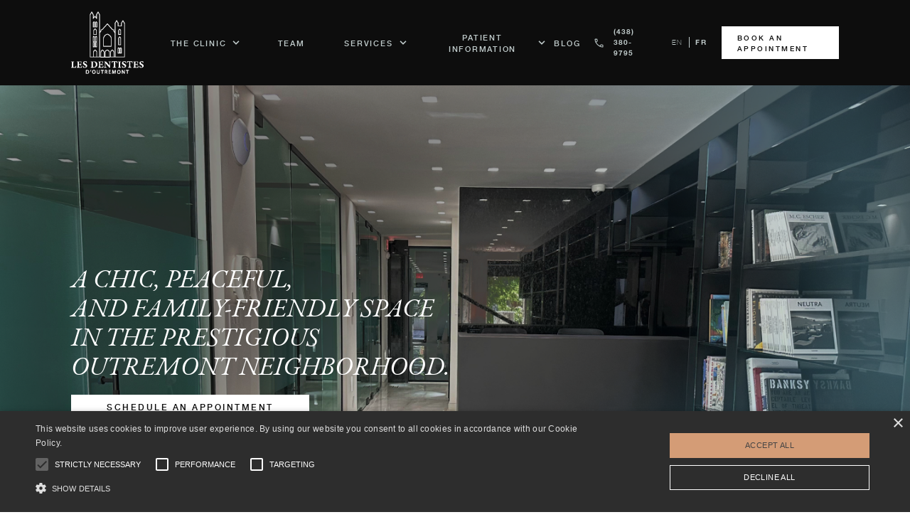

--- FILE ---
content_type: text/html; charset=utf-8
request_url: https://lesdentistesdoutremont.com/en/home/
body_size: 30135
content:


<!DOCTYPE html>

<html lang="en" class="scroll-smooth overflow-x-hidden">
<head>
    <meta charset="UTF-8" />
    <meta name="viewport" content="width=device-width, initial-scale=1.0" />

    <title>Les dentistes d&#x27;outremont - Home - Outremont</title>

    <!-- Favicons -->
    <link rel="icon" href="https://s3.amazonaws.com/cdn-v2.lesdentistesduvieuxport.com/static/outremont/assets/images/favicons/favicon.png">
    
    
    <link rel="stylesheet" href="https://s3.amazonaws.com/cdn-v2.lesdentistesduvieuxport.com/static/outremont/assets/css/style.css" />
    <link rel="stylesheet" href="https://s3.amazonaws.com/cdn-v2.lesdentistesduvieuxport.com/static/outremont/assets/css/swiper.css" />
    

    
    
    <script defer src="https://s3.amazonaws.com/cdn-v2.lesdentistesduvieuxport.com/static/outremont/assets/js/alpine.js"></script>
    <script src="https://s3.amazonaws.com/cdn-v2.lesdentistesduvieuxport.com/static/outremont/assets/js/swiper.js"></script>
    <script src="https://s3.amazonaws.com/cdn-v2.lesdentistesduvieuxport.com/static/outremont/assets/gsap-public/minified/gsap.min.js"></script>
    

    <style>
      @import url('https://fonts.googleapis.com/css2?family=EB+Garamond:ital,wght@0,400;0,500;1,400;1,500&display=swap');
      @import url('https://s3.amazonaws.com/cdn-v2.lesdentistesduvieuxport.com/static/outremont/assets/font/stylesheet.css');
    </style>

    <style>
      .swiper-button-prev:after,
      .swiper-rtl .swiper-button-next:after {
        /* content: url(./assets/images/arrow-left.svg); */
      }

      .swiper-button-next:after,
      .swiper-rtl .swiper-button-prev:after {
        /* content: url(./assets/images/arrow-right.svg); */
      }

      .swiper {
        margin: unset !important;
      }

      @media (max-width: 768px) {

        .swiper-button-prev:after,
        .swiper-rtl .swiper-button-next:after {
          /* content: url(./assets/images/arrow-left-sm.svg); */
        }

        .swiper-button-next:after,
        .swiper-rtl .swiper-button-prev:after {
          /* content: url(./assets/images/arrow-right-sm.svg); */
        }
      }
    </style>

  

    
    

    <!-- Cookie Script -->
    <script type="text/javascript" charset="UTF-8" src="//cdn.cookie-script.com/s/0fcd21e72c56c90b7cb233df2e1bcf5e.js"></script>
    
    <!-- Google Tag Manager -->
    <script>
        (function(w,d,s,l,i){w[l]=w[l]||[];w[l].push({'gtm.start':new Date().getTime(),event:'gtm.js'});
            var f=d.getElementsByTagName(s)[0],j=d.createElement(s),dl=l!='dataLayer'?'&l='+l:'';
            j.async=true;j.src='https://www.googletagmanager.com/gtm.js?id='+i+dl;
            f.parentNode.insertBefore(j,f);
        })(window,document,'script','dataLayer','');
    </script>
    <!-- End Google Tag Manager -->

</head>




<body class="">

    <!-- Google Tag Manager (noscript) -->
    <noscript>
        <iframe src="https://www.googletagmanager.com/ns.html?id=" height="0" width="0" style="display:none;visibility:hidden"></iframe>
    </noscript>
    <!-- End Google Tag Manager (noscript) -->

    
<!-- Navbar Start -->
<nav class="fixed w-full top-0 z-10 overflow-x-hidden sm:overflow-x-visible">
  <div class="bg-[#0d0d0d] sm:px-6 lg:px-[100px]">
    <div class="relative flex items-center justify-between">
      <div class="flex flex-1 py-1 lg:py-0 pl-5 pr-3 lg:pl-0 lg:pr-0 items-center justify-between lg:justify-center">
        
          <a id="nav-logo" href="/en/home" class="mr-2 flex flex-shrink-0 items-center">
            
            <img class="h-[54px] w-[62px] lg:h-[88px] lg:w-[102px]"
              src="https://s3.amazonaws.com/cdn-v2.lesdentistesduvieuxport.com/static/outremont/assets/images/logo.png" alt="Les dentistes d'outremont" height={88}
              width={102} />
          </a>
          <a href="tel:4383809795"
            class='text-white lg:hidden flex justify-center items-center text-[12px] font-sans font-bold tracking-[1.92px] uppercase'>
            <span class="me-3">
              <svg xmlns="http://www.w3.org/2000/svg" width="21" height="20" viewBox="0 0 21 20" fill="none">
                <mask id="mask0_1543_3847" style="mask-type:alpha" maskUnits="userSpaceOnUse" x="0" y="0" width="21"
                  height="20">
                  <rect x="0.5" width="20" height="20" fill="#D9D9D9" />
                </mask>
                <g mask="url(#mask0_1543_3847)">
                  <path
                    d="M16.7004 17.0831C15.1299 17.0831 13.5521 16.718 11.9672 15.9878C10.3823 15.2575 8.92609 14.2274 7.59864 12.8972C6.27119 11.5671 5.24234 10.1109 4.5121 8.52867C3.78187 6.94641 3.41675 5.37003 3.41675 3.79953C3.41675 3.54723 3.50008 3.33699 3.66675 3.1688C3.83341 3.0006 4.04175 2.9165 4.29175 2.9165H7.00966C7.22014 2.9165 7.40577 2.98515 7.56656 3.12244C7.72735 3.25973 7.82964 3.42934 7.87344 3.63125L8.351 6.08315C8.38412 6.31072 8.37718 6.50623 8.33016 6.66969C8.28316 6.83315 8.19876 6.97043 8.07696 7.08155L6.15229 8.95494C6.46212 9.52225 6.81603 10.0588 7.214 10.5647C7.61197 11.0706 8.04279 11.5538 8.50646 12.0143C8.96373 12.4715 9.44985 12.8962 9.96481 13.2883C10.4798 13.6804 11.0359 14.0452 11.6331 14.3828L13.5033 12.4966C13.6336 12.3609 13.7915 12.2659 13.9768 12.2114C14.1622 12.1569 14.3548 12.1435 14.5546 12.1713L16.8686 12.6425C17.0791 12.698 17.2508 12.8054 17.3839 12.9646C17.5169 13.1238 17.5834 13.3043 17.5834 13.5063V16.2081C17.5834 16.4581 17.4993 16.6665 17.3311 16.8331C17.1629 16.9998 16.9526 17.0831 16.7004 17.0831ZM5.56096 7.77228L7.04814 6.34919C7.07485 6.32782 7.09221 6.29844 7.10023 6.26105C7.10824 6.22364 7.10691 6.18892 7.09623 6.15688L6.73404 4.29469C6.72336 4.25196 6.70466 4.21991 6.67796 4.19855C6.65125 4.17717 6.61653 4.16648 6.57379 4.16648H4.79173C4.75969 4.16648 4.73298 4.17717 4.7116 4.19855C4.69023 4.21991 4.67954 4.24662 4.67954 4.27867C4.72228 4.84812 4.81549 5.42664 4.95919 6.01425C5.10289 6.60187 5.30348 7.18787 5.56096 7.77228ZM12.8109 14.9742C13.3633 15.2317 13.9394 15.4285 14.5393 15.5647C15.1392 15.7009 15.6998 15.7819 16.2212 15.8075C16.2533 15.8075 16.28 15.7968 16.3013 15.7755C16.3227 15.7541 16.3334 15.7274 16.3334 15.6953V13.9421C16.3334 13.8994 16.3227 13.8647 16.3013 13.8379C16.28 13.8112 16.2479 13.7925 16.2052 13.7819L14.4552 13.4261C14.4231 13.4154 14.3951 13.4141 14.3711 13.4221C14.347 13.4301 14.3216 13.4475 14.2949 13.4742L12.8109 14.9742Z"
                    fill="white" />
                </g>
              </svg>
            </span>
            (438) 380-9795
          </a>
          <span onclick="toggleMobileMenu()"
            class='text-white lg:hidden flex justify-center items-center text-[12px] font-sans font-medium uppercase'>
            Menu
          </span>
          <div class="hidden lg:block ms-auto">
            <div class="flex items-center" x-data="{ openItem: null }">
              <div class="group inline-block" x-data="{ open: false }">
                <button aria-haspopup="true" aria-controls="menu"
                  @click="openItem === 'La clinique' ? open = ! open : open = true; openItem = 'La clinique';"
                  class="w-24 xl:w-40 h-[120px] flex justify-center items-center text-[#C0CBCB] text-[11px] tracking-[1.76px] font-sans font-medium uppercase min-w-32"
                  x-bind:class="open && openItem === 'La clinique' ? 'bg-[#2A3231] text-white' : ''">
                  <span class="mr-[6px]">The Clinic</span>
                  <span>
                    <svg class="fill-current h-4 w-4 transition duration-200 ease-in-out"
                      x-bind:style="open && openItem === 'La clinique' ? 'transform: rotate(-180deg); duration: 200ms' : ''"
                      xmlns="http://www.w3.org/2000/svg" viewBox="0 0 20 20">
                      <path d="M9.293 12.95l.707.707L15.657 8l-1.414-1.414L10 10.828 5.757 6.586 4.343 8z" />
                    </svg>
                  </span>
                </button>
                <ul id="menu" x-show="open && openItem === 'La clinique'" x-transition aria-hidden="true" class="bg-[#0d0d0d] text-[#C0CBCB] text-center absolute 
                transition duration-150 ease-in-out min-w-32 uppercase">
                  
                  <a href="/en/home/#about" x-on:click="open = false">
                    <li
                      class="w-full xl:w-40 flex justify-center items-center py-[10px] text-[#C0CBCB] text-[10px] tracking-wider hover:bg-[#2A3231] hover:text-white">
                      About Us
                    </li>
                  </a>
                  <a href="/en/home/#the-space" x-on:click="open = false">
                    <li
                      class="w-full xl:w-40 flex justify-center items-center py-[10px] text-[#C0CBCB] text-[10px] tracking-wider hover:bg-[#2A3231] hover:text-white">
                      Space
                    </li>
                  </a>
                  <a href="/en/home/#find-us" x-on:click="open = false">
                    <li
                      class="w-full xl:w-40 flex justify-center items-center py-[10px] text-[#C0CBCB] text-[10px] tracking-wider hover:bg-[#2A3231] hover:text-white">
                      Find Us
                    </li>
                  </a>
                  <a href="/en/services" x-on:click="open = false">
                    <li
                      class="hidden relative w-full xl:w-40 justify-center items-center py-[10px] text-[#C0CBCB] text-[10px] tracking-wider hover:bg-[#2A3231] hover:text-white uppercase">
                      <button aria-haspopup="true" aria-controls="menu-lang"
                        class="w-full flex justify-center items-center text-center">
                        <span class="">General dentistry</span>
                        <span class="ml-2">
                          <svg class="fill-current h-4 w-4
                            transition duration-150 ease-in-out" xmlns="http://www.w3.org/2000/svg"
                            viewBox="0 0 20 20">
                            <path d="M9.293 12.95l.707.707L15.657 8l-1.414-1.414L10 10.828 5.757 6.586 4.343 8z" />
                          </svg>
                        </span>
                      </button>
                      <ul id="menu-lang" aria-hidden="true"
                        class="text-[#C0CBCB] hover:bg-[#2A3231] hover:text-white absolute top-0 right-0 transition duration-150 ease-in-out min-w-32">
                        <li
                          class="w-full xl:w-40 flex justify-center items-center py-[10px] text-[10px] tracking-wider font-medium text-[#3D3E42] hover:text-white bg-white hover:bg-[#2A3231] font-sans uppercase">
                          Oral examination
                        </li>
                        <li
                          class="w-full xl:w-40 flex justify-center items-center py-[10px] text-[10px] tracking-wider font-medium text-[#3D3E42] hover:text-white bg-white hover:bg-[#2A3231] font-sans uppercase">
                          Cleaning
                        </li>
                        <li
                          class="w-full xl:w-40 flex justify-center items-center py-[10px] text-[10px] tracking-wider font-medium text-[#3D3E42] hover:text-white bg-white hover:bg-[#2A3231] font-sans uppercase">
                          Operative dentistry
                        </li>
                      </ul>
                    </li>
                  </a>
                  

                </ul>
              </div>
              
              <a href="/en/home/#team" @click="openItem = 'Team'"
                class='w-24 xl:w-[112px] h-[120px] flex justify-center items-center text-[#C0CBCB] text-[11px] tracking-[1.76px] font-sans font-medium uppercase'>
                Team
              </a>
              

              
              <div class="group inline-block" x-data="{ open: false }">
                <button aria-haspopup="true" aria-controls="menu"
                  @click="openItem === 'Services' ? open = ! open : open = true; openItem = 'Services';"
                  class="w-24 xl:w-40 h-[120px] flex justify-center items-center text-[#C0CBCB] text-[11px] tracking-[1.76px] font-sans font-medium uppercase min-w-32"
                  x-bind:class="open && openItem === 'Services' ? 'bg-[#2A3231] text-white' : ''">
                  <span class="mr-[6px]">Services</span>
                  <span>
                    <svg class="fill-current h-4 w-4 transition duration-150 ease-in-out"
                      x-bind:style="open && openItem === 'Services' ? 'transform: rotate(-180deg); duration: 200ms' : ''"
                      xmlns="http://www.w3.org/2000/svg" viewBox="0 0 20 20">
                      <path d="M9.293 12.95l.707.707L15.657 8l-1.414-1.414L10 10.828 5.757 6.586 4.343 8z" />
                    </svg>
                  </span>
                </button>
                <ul id="menu" x-show="open && openItem === 'Services'" x-transition aria-hidden="true" class="bg-[#0d0d0d] text-[#C0CBCB] text-center transform absolute 
                transition duration-150 ease-in-out min-w-32 uppercase">

                  <li
                    class="relative w-full xl:w-40 flex justify-center items-center py-[10px] text-[#C0CBCB] text-[10px] tracking-wider hover:bg-[#2A3231] hover:text-white uppercase hover:cursor-pointer">
                    <button aria-haspopup="true" aria-controls="menu-lang"
                      onclick="window.location.href = '/en/services#section-1'"
                      class="w-full flex justify-center items-center text-center">
                      <span class="uppercase">General dentistry</span>
                      <span class="ml-1">
                        <svg class="fill-current h-4 w-4
                            transition duration-150 ease-in-out" xmlns="http://www.w3.org/2000/svg"
                          viewBox="0 0 20 20">
                          <path d="M9.293 12.95l.707.707L15.657 8l-1.414-1.414L10 10.828 5.757 6.586 4.343 8z" />
                        </svg>
                      </span>
                    </button>
                    <ul id="menu-lang" aria-hidden="true"
                      class="text-[#C0CBCB] bg-[#0d0d0d] hover:text-white absolute top-0 right-0 transition duration-150 ease-in-out min-w-32">
                      <li onclick="window.location.href = '/en/services#section-1'"
                        class="w-full xl:w-40 flex justify-center items-center py-[10px] px-1 text-[#C0CBCB] text-[10px] tracking-wider hover:bg-[#2A3231] hover:text-white font-sans uppercase">
                        Complete oral examination and cleaning
                      </li>
                      <li onclick="window.location.href = '/en/services#section-1-2'"
                        class="w-full xl:w-40 flex justify-center items-center py-[10px] px-1 text-[#C0CBCB] text-[10px] tracking-wider hover:bg-[#2A3231] hover:text-white font-sans uppercase">
                        Operative dentistry
                      </li>
                    </ul>
                  </li>

                  <li
                    class="relative w-full xl:w-40 flex justify-center items-center py-[10px] text-[#C0CBCB] text-[10px] tracking-wider hover:bg-[#2A3231] hover:text-white uppercase hover:cursor-pointer">
                    <button aria-haspopup="true" aria-controls="menu-lang"
                      onclick="window.location.href = '/en/services#section-2'"
                      class="w-full flex justify-center items-center text-center">
                      <span class="uppercase">Pediatric dentistry</span>
                      <span class="ml-1">
                        <svg class="fill-current h-4 w-4
                            transition duration-150 ease-in-out" xmlns="http://www.w3.org/2000/svg"
                          viewBox="0 0 20 20">
                          <path d="M9.293 12.95l.707.707L15.657 8l-1.414-1.414L10 10.828 5.757 6.586 4.343 8z" />
                        </svg>
                      </span>
                    </button>
                    <ul id="menu-lang" aria-hidden="true"
                      class="text-[#C0CBCB] bg-[#0d0d0d] hover:text-white absolute top-0 right-0 transition duration-150 ease-in-out min-w-32">
                      <li onclick="window.location.href = '/en/services#section-2'"
                        class="w-full xl:w-40 flex justify-center items-center py-[10px] px-1 text-[#C0CBCB] text-[10px] tracking-wider hover:bg-[#2A3231] hover:text-white font-sans uppercase">
                        Examination, cleaning <br> and oral hygiene <br class="hidden md:block"> instruction
                      </li>
                      <li onclick="window.location.href = '/en/services#section-2-2'"
                        class="w-full xl:w-40 flex justify-center items-center py-[10px] px-1 text-[#C0CBCB] text-[10px] tracking-wider hover:bg-[#2A3231] hover:text-white font-sans uppercase">
                        Preventative dental sealant
                      </li>
                      <li onclick="window.location.href = '/en/services#section-2-3'"
                        class="w-full xl:w-40 flex justify-center items-center py-[10px] px-1 text-[#C0CBCB] text-[10px] tracking-wider hover:bg-[#2A3231] hover:text-white font-sans uppercase">
                        Treatment of cavities <br> with pediatric restorations <br> or crowns
                      </li>
                    </ul>
                  </li>

                  <a href="/en/services#section-3" x-on:click="open = false">
                    <li
                      class="w-full xl:w-40 flex justify-center items-center py-[10px] text-[#C0CBCB] text-[10px] tracking-wider hover:bg-[#2A3231] hover:text-white">
                      Geriatric dentistry
                    </li>
                  </a>

                  <li
                    class="w-full xl:w-40 flex justify-center items-center py-[10px] text-[#C0CBCB] text-[10px] tracking-wider hover:bg-[#2A3231] hover:text-white hover:cursor-pointer">
                    <button aria-haspopup="true" aria-controls="menu-lang"
                      onclick="window.location.href = '/en/services#section-4'"
                      class="w-full flex justify-center items-center text-center">
                      <span class="uppercase">Prosthodontics</span>
                      <span class="ml-1">
                        <svg class="fill-current h-4 w-4
                            transition duration-150 ease-in-out" xmlns="http://www.w3.org/2000/svg"
                          viewBox="0 0 20 20">
                          <path d="M9.293 12.95l.707.707L15.657 8l-1.414-1.414L10 10.828 5.757 6.586 4.343 8z" />
                        </svg>
                      </span>
                    </button>
                    <ul id="menu-lang" aria-hidden="true"
                      class="text-[#C0CBCB] bg-[#0d0d0d] hover:text-white absolute top-0 right-0 transition duration-150 ease-in-out min-w-32">
                      <li onclick="window.location.href = '/en/services#section-4'"
                        class="w-full xl:w-40 flex justify-center items-center py-[10px] px-1 text-[#C0CBCB] text-[10px] tracking-wider hover:bg-[#2A3231] hover:text-white font-sans uppercase">
                        Removable complete <br> and partial dentures
                      </li>
                      <li onclick="window.location.href = '/en/services#section-4-2'"
                        class="w-full xl:w-40 flex justify-center items-center py-[10px] px-1 text-[#C0CBCB] text-[10px] tracking-wider hover:bg-[#2A3231] hover:text-white font-sans uppercase">
                        Fixed partial dentures <br> (crowns and bridges)
                      </li>
                      <li onclick="window.location.href = '/en/services#section-4-3'"
                        class="w-full xl:w-40 flex justify-center items-center py-[10px] px-1 text-[#C0CBCB] text-[10px] tracking-wider hover:bg-[#2A3231] hover:text-white font-sans uppercase">
                        Bruxism treatment (occlusal splint)
                      </li>
                      <li onclick="window.location.href = '/en/services#section-4-4'"
                        class="w-full xl:w-40 flex justify-center items-center py-[10px] px-1 text-[#C0CBCB] text-[10px] tracking-wider hover:bg-[#2A3231] hover:text-white font-sans uppercase">
                        Occlusion adjustment
                      </li>
                      <li onclick="window.location.href = '/en/services#section-4-5'"
                        class="w-full xl:w-40 flex justify-center items-center py-[10px] px-1 text-[#C0CBCB] text-[10px] tracking-wider hover:bg-[#2A3231] hover:text-white font-sans uppercase">
                        Inlays or onlays
                      </li>
                      <li onclick="window.location.href = '/en/services#section-4-6'"
                        class="w-full xl:w-40 flex justify-center items-center py-[10px] px-1 text-[#C0CBCB] text-[10px] tracking-wider hover:bg-[#2A3231] hover:text-white font-sans uppercase">
                        Mouthguard
                      </li>
                    </ul>
                  </li>

                  <li
                    class="w-full xl:w-40 flex justify-center items-center py-[10px] text-[#C0CBCB] text-[10px] tracking-wider hover:bg-[#2A3231] hover:text-white hover:cursor-pointer">
                    <button aria-haspopup="true" aria-controls="menu-lang"
                      onclick="window.location.href = '/en/services#section-5'"
                      class="w-full flex justify-center items-center text-center">
                      <span class="uppercase">Dental Surgery</span>
                      <span class="ml-1">
                        <svg class="fill-current h-4 w-4
                            transition duration-150 ease-in-out" xmlns="http://www.w3.org/2000/svg"
                          viewBox="0 0 20 20">
                          <path d="M9.293 12.95l.707.707L15.657 8l-1.414-1.414L10 10.828 5.757 6.586 4.343 8z" />
                        </svg>
                      </span>
                    </button>
                    <ul id="menu-lang" aria-hidden="true"
                      class="text-[#C0CBCB] bg-[#0d0d0d] hover:text-white absolute top-[140px] right-0 transition duration-150 ease-in-out min-w-32">
                      <li onclick="window.location.href = '/en/services#section-5'"
                        class="w-full xl:w-40 flex justify-center items-center py-[10px] px-1 text-[#C0CBCB] text-[10px] tracking-wider hover:bg-[#2A3231] hover:text-white font-sans uppercase">
                        Simple tooth extraction
                      </li>
                      <li onclick="window.location.href = '/en/services#section-5-2'"
                        class="w-full xl:w-40 flex justify-center items-center py-[10px] px-1 text-[#C0CBCB] text-[10px] tracking-wider hover:bg-[#2A3231] hover:text-white font-sans uppercase">
                        Surgical tooth extraction <br> (with flap, odontectomy and/or osteotomy)
                      </li>
                    </ul>
                  </li>

                  <li
                    class="w-full xl:w-40 flex justify-center items-center py-[10px] text-[#C0CBCB] text-[10px] tracking-wider hover:bg-[#2A3231] hover:text-white hover:cursor-pointer">
                    <button aria-haspopup="true" aria-controls="menu-lang"
                      onclick="window.location.href = '/en/services#section-6'"
                      class="w-full flex justify-center items-center text-center">
                      <span class="uppercase">Endodontic care</span>
                      <span class="ml-1">
                        <svg class="fill-current h-4 w-4
                            transition duration-150 ease-in-out" xmlns="http://www.w3.org/2000/svg"
                          viewBox="0 0 20 20">
                          <path d="M9.293 12.95l.707.707L15.657 8l-1.414-1.414L10 10.828 5.757 6.586 4.343 8z" />
                        </svg>
                      </span>
                    </button>
                    <ul id="menu-lang" aria-hidden="true"
                      class="text-[#C0CBCB] bg-[#0d0d0d] hover:text-white absolute top-[180px] right-0 transition duration-150 ease-in-out min-w-32">
                      <li onclick="window.location.href = '/en/services#section-6'"
                        class="w-full xl:w-40 flex justify-center items-center py-[10px] px-1 text-[#C0CBCB] text-[10px] tracking-wider hover:bg-[#2A3231] hover:text-white font-sans uppercase">
                        Emergency care <br> (dental pulpitis, <br> dental abscess...)
                      </li>
                      <li onclick="window.location.href = '/en/services#section-6-2'"
                        class="w-full xl:w-40 flex justify-center items-center py-[10px] px-1 text-[#C0CBCB] text-[10px] tracking-wider hover:bg-[#2A3231] hover:text-white font-sans uppercase">
                        Root canal treatment <br> and retreatment
                      </li>
                    </ul>
                  </li>

                  <li
                    class="w-full xl:w-40 flex justify-center items-center py-[10px] text-[#C0CBCB] text-[10px] tracking-wider hover:bg-[#2A3231] hover:text-white hover:cursor-pointer">
                    <button aria-haspopup="true" aria-controls="menu-lang"
                      onclick="window.location.href = '/en/services#section-7'"
                      class="w-full flex justify-center items-center text-center">
                      <span class="uppercase">Periodontics</span>
                      <span class="ml-1">
                        <svg class="fill-current h-4 w-4
                            transition duration-150 ease-in-out" xmlns="http://www.w3.org/2000/svg"
                          viewBox="0 0 20 20">
                          <path d="M9.293 12.95l.707.707L15.657 8l-1.414-1.414L10 10.828 5.757 6.586 4.343 8z" />
                        </svg>
                      </span>
                    </button>
                    <ul id="menu-lang" aria-hidden="true"
                      class="text-[#C0CBCB] bg-[#0d0d0d] hover:text-white absolute top-0 right-0 transition duration-150 ease-in-out min-w-32">
                      <li onclick="window.location.href = '/en/services#section-7'"
                        class="w-full xl:w-40 flex justify-center items-center py-[10px] px-1 text-[#C0CBCB] text-[10px] tracking-wider hover:bg-[#2A3231] hover:text-white font-sans uppercase">
                        Reduction of periodontal pockets <br> (conventional or flap <br> technique)
                      </li>
                      <li onclick="window.location.href = '/en/services#section-7-2'"
                        class="w-full xl:w-40 flex justify-center items-center py-[10px] px-1 text-[#C0CBCB] text-[10px] tracking-wider hover:bg-[#2A3231] hover:text-white font-sans uppercase">
                        Crown lengthening
                      </li>
                      <li onclick="window.location.href = '/en/services#section-7-3'"
                        class="w-full xl:w-40 flex justify-center items-center py-[10px] px-1 text-[#C0CBCB] text-[10px] tracking-wider hover:bg-[#2A3231] hover:text-white font-sans uppercase">
                        Laser Periodontics
                      </li>
                      <li onclick="window.location.href = '/en/services#section-7-4'"
                        class="w-full xl:w-40 flex justify-center items-center py-[10px] px-1 text-[#C0CBCB] text-[10px] tracking-wider hover:bg-[#2A3231] hover:text-white font-sans uppercase">
                        Frenotomy <br> and frenectomy
                      </li>
                      <li onclick="window.location.href = '/en/services#section-7-5'"
                        class="w-full xl:w-40 flex justify-center items-center py-[10px] px-1 text-[#C0CBCB] text-[10px] tracking-wider hover:bg-[#2A3231] hover:text-white font-sans uppercase">
                        Guided bone tissue regeneration and tissue regeneration
                      </li>
                    </ul>
                  </li>

                  <li
                    class="w-full xl:w-40 flex justify-center items-center py-[10px] text-[#C0CBCB] text-[10px] tracking-wider hover:bg-[#2A3231] hover:text-white hover:cursor-pointer">
                    <button aria-haspopup="true" aria-controls="menu-lang"
                      onclick="window.location.href = '/en/services#section-8'"
                      class="w-full flex justify-center items-center text-center">
                      <span class="uppercase">Orthodontics</span>
                      <span class="ml-1">
                        <svg class="fill-current h-4 w-4
                            transition duration-150 ease-in-out" xmlns="http://www.w3.org/2000/svg"
                          viewBox="0 0 20 20">
                          <path d="M9.293 12.95l.707.707L15.657 8l-1.414-1.414L10 10.828 5.757 6.586 4.343 8z" />
                        </svg>
                      </span>
                    </button>
                    <ul id="menu-lang" aria-hidden="true"
                      class="text-[#C0CBCB] bg-[#0d0d0d] hover:text-white absolute top-[200px] right-0 transition duration-150 ease-in-out min-w-32">
                      <li onclick="window.location.href = '/en/services#section-8'"
                        class="w-full xl:w-40 flex justify-center items-center py-[10px] px-1 text-[#C0CBCB] text-[10px] tracking-wider hover:bg-[#2A3231] hover:text-white font-sans uppercase">
                        Interception in <br> children
                      </li>
                      <li onclick="window.location.href = '/en/services#section-8-2'"
                        class="w-full xl:w-40 flex justify-center items-center py-[10px] px-1 text-[#C0CBCB] text-[10px] tracking-wider hover:bg-[#2A3231] hover:text-white font-sans uppercase">
                        Conventional braces
                      </li>
                      <li onclick="window.location.href = '/en/services#section-8-3'"
                        class="w-full xl:w-40 flex justify-center items-center py-[10px] px-1 text-[#C0CBCB] text-[10px] tracking-wider hover:bg-[#2A3231] hover:text-white font-sans uppercase">
                        Orthodontics with <br> Aligners (SPARK, Invisalign)
                      </li>
                    </ul>
                  </li>

                  <li
                    class="w-full xl:w-40 flex justify-center items-center py-[10px] text-[#C0CBCB] text-[10px] tracking-wider hover:bg-[#2A3231] hover:text-white hover:cursor-pointer">
                    <button aria-haspopup="true" aria-controls="menu-lang"
                      onclick="window.location.href = '/en/services#section-9'"
                      class="w-full flex justify-center items-center text-center">
                      <span class="uppercase">Aesthetic dentistry</span>
                      <span class="ml-1">
                        <svg class="fill-current h-4 w-4
                            transition duration-150 ease-in-out" xmlns="http://www.w3.org/2000/svg"
                          viewBox="0 0 20 20">
                          <path d="M9.293 12.95l.707.707L15.657 8l-1.414-1.414L10 10.828 5.757 6.586 4.343 8z" />
                        </svg>
                      </span>
                    </button>
                    <ul id="menu-lang" aria-hidden="true"
                      class="text-[#C0CBCB] bg-[#0d0d0d] hover:text-white absolute top-[200px] right-0 transition duration-150 ease-in-out min-w-32">
                      <li onclick="window.location.href = '/en/services#section-9'"
                        class="w-full xl:w-40 flex justify-center items-center py-[10px] px-1 text-[#C0CBCB] text-[10px] tracking-wider hover:bg-[#2A3231] hover:text-white font-sans uppercase">
                        Teeth whitening at home
                      </li>
                      <li onclick="window.location.href = '/en/services#section-9-2'"
                        class="w-full xl:w-40 flex justify-center items-center py-[10px] px-1 text-[#C0CBCB] text-[10px] tracking-wider hover:bg-[#2A3231] hover:text-white font-sans uppercase">
                        Porcelain or composite <br> veneers
                      </li>
                      <li onclick="window.location.href = '/en/services#section-9-3'"
                        class="w-full xl:w-40 flex justify-center items-center py-[10px] px-1 text-[#C0CBCB] text-[10px] tracking-wider hover:bg-[#2A3231] hover:text-white font-sans uppercase">
                        Diastema closure
                      </li>
                      <li onclick="window.location.href = '/en/services#section-9-4'"
                        class="w-full xl:w-40 flex justify-center items-center py-[10px] px-1 text-[#C0CBCB] text-[10px] tracking-wider hover:bg-[#2A3231] hover:text-white font-sans uppercase">
                        Aesthetic periodontal surgery
                      </li>
                    </ul>
                  </li>

                </ul>
              </div>
              

              
              <div class="group inline-block" x-data="{ open: false }">
                <button aria-haspopup="true" aria-controls="menu"
                  @click="openItem === 'Info Patient' ? open = ! open : open = true;  openItem = 'Info Patient';"
                  class="w-24 xl:w-40 h-[120px] flex justify-center items-center text-[#C0CBCB] text-[11px] tracking-[1.76px] font-sans font-medium uppercase min-w-32"
                  x-bind:class="open && openItem === 'Info Patient' ? 'bg-[#2A3231] text-white' : ''">
                  <span class="mr-[6px]">Patient information</span>
                  <span>
                    <svg class="fill-current h-4 w-4 transition duration-200 ease-in-out"
                      x-bind:style="open && openItem === 'Info Patient' ? 'transform: rotate(-180deg); duration: 200ms' : ''"
                      xmlns="http://www.w3.org/2000/svg" viewBox="0 0 20 20">
                      <path d="M9.293 12.95l.707.707L15.657 8l-1.414-1.414L10 10.828 5.757 6.586 4.343 8z" />
                    </svg>
                  </span>
                </button>
                <ul id="menu" x-show="open && openItem === 'Info Patient'" x-transition aria-hidden="true" class="bg-[#0d0d0d] text-[#C0CBCB] text-center absolute 
                transition duration-150 ease-in-out min-w-32">
                  <a href="/en/patient-information#section-1" x-on:click="open = false">
                    <li
                      class="w-full xl:w-40 flex justify-center items-center py-[10px] text-[#C0CBCB] text-[10px] hover:bg-[#2A3231] hover:text-white uppercase">
                      Our location
                    </li>
                  </a>
                  <a href="/en/patient-information#section-2" x-on:click="open = false">
                    <li
                      class="w-full xl:w-40 flex justify-center items-center py-[10px] text-[#C0CBCB] text-[10px] hover:bg-[#2A3231] hover:text-white uppercase">
                      First appointment
                    </li>
                  </a>
                  <a href="/en/patient-information#section-3" x-on:click="open = false">
                    <li
                      class="w-full xl:w-40 flex justify-center items-center py-[10px] text-[#C0CBCB] text-[10px] hover:bg-[#2A3231] hover:text-white uppercase">
                      Insurance
                    </li>
                  </a>
                  <a href="/en/patient-information#section-4" x-on:click="open = false">
                    <li
                      class="w-full xl:w-40 flex justify-center items-center py-[10px] text-[#C0CBCB] text-[10px] hover:bg-[#2A3231] hover:text-white uppercase">
                      Medical questionnaire
                    </li>
                  </a>
                  <a href="/en/patient-information#section-5" x-on:click="open = false">
                    <li
                      class="w-full xl:w-40 flex justify-center items-center py-[10px] text-[#C0CBCB] text-[10px] hover:bg-[#2A3231] hover:text-white uppercase">
                      Asepsis
                    </li>
                  </a>
                  <a href="/en/patient-information#section-6" x-on:click="open = false">
                    <li
                      class="w-full xl:w-40 flex justify-center items-center py-[10px] text-[#C0CBCB] text-[10px] hover:bg-[#2A3231] hover:text-white uppercase">
                      Privacy Policy
                    </li>
                  </a>
                </ul>
              </div>
              

              
              <a href="/en/blog" @click="openItem = 'Blog'"
                class='w-24 lg:w-16 xl:w-20 h-[120px] flex justify-center items-center text-[#C0CBCB] text-[11px] tracking-[1.76px] font-sans font-medium uppercase'>
                Blog
              </a>
              

              
              <a href="tel:4383809795" @click="openItem = 'Phone'"
                class='h-[120px] text-[#C0CBCB] flex justify-center items-center rounded-md px-6 xl:px-2 text-[10px] tracking-widest font-sans font-bold uppercase'>
                <img src="https://s3.amazonaws.com/cdn-v2.lesdentistesduvieuxport.com/static/outremont/assets/images/PhoneIcon.svg" class="me-3" alt="phone" />
                (438) 380-9795
              </a>
              

              <div class="mx-3 flex justify-center items-baseline">
                
                <p
                  class='px-2 flex justify-center items-center text-[#C0CBCB] text-[10px] tracking-[1.76px] font-sans uppercase border-r border-r-[#C0CBCB] font-extralight'>
                  EN
                </p>
                
                
                
                <a href="/accueil/"
                  class='px-2 flex justify-center items-center text-[#C0CBCB] text-[10px] tracking-[1.76px] font-sans uppercase font-bold'
                  rel='alternate' hreflang='fr'>fr</a>
                
                
                
              </div>

              
              <a href="/en/home/#section-2" @click="openItem = 'prendre rendez-vous'"
                class="px-[22px] py-[8px] bg-white text-[#0D0D0D] text-[10px] tracking-[2.52px] uppercase font-medium font-sans">
                Book an appointment
              </a>
              

            </div>
          </div>
      </div>
      <div class="inset-y-0 mr-5 flex items-center lg:hidden">
        <!-- Mobile menu button-->
        <button type="button"
          class="relative inline-flex items-center justify-center rounded-md p-0 text-gray-400 hover:bg-gray-700 hover:text-white focus:outline-none"
          aria-controls="mobile-menu" aria-expanded="false" onclick="toggleMobileMenu()">
          <span class="absolute -inset-0.5"></span>
          <span class="sr-only">Open main menu</span>
          <!--
                  Icon when menu is closed.
      
                  Menu open: "hidden", Menu closed: "block"
                -->
          <svg id="expand-btn" class="h-6 w-6" fill="none" viewBox="0 0 24 24" stroke-width="1.5" stroke="currentColor"
            aria-hidden="true">
            <path stroke-linecap="round" stroke-linejoin="round" d="M3.75 6.75h16.5M3.75 12h16.5m-16.5 5.25h16.5" />
          </svg>
          <!--
                  Icon when menu is open.
      
                  Menu open: "block", Menu closed: "hidden"
                -->
          <svg id="collapse-btn" class="hidden" xmlns="http://www.w3.org/2000/svg" width="24" height="24"
            viewBox="0 0 24 24" fill="none">
            <mask id="mask0_1132_8203" style="mask-type:alpha" maskUnits="userSpaceOnUse" x="0" y="0" width="24"
              height="24">
              <rect width="24" height="24" fill="#D9D9D9" />
            </mask>
            <g mask="url(#mask0_1132_8203)">
              <path
                d="M6.39996 18.3078L5.69226 17.6001L11.2923 12.0001L5.69226 6.40008L6.39996 5.69238L12 11.2924L17.6 5.69238L18.3077 6.40008L12.7077 12.0001L18.3077 17.6001L17.6 18.3078L12 12.7078L6.39996 18.3078Z"
                fill="white" />
            </g>
          </svg>
        </button>
      </div>
    </div>
  </div>

  <!-- Mobile menu, show/hide based on menu state. -->
  <div class="min-h-screen relative -mt-[0.5px] lg:hidden" id="mobile-menu">
    <div class="absolute min-h-screen bg-[#0D0D0D] w-full flex flex-col justify-between items-center pb-40">
      <div class="w-screen">

      </div>

      <div class="space-y-4 px-2 pb-3 pt-2 text-center w-screen">
        <!-- Current: "bg-gray-900 text-white", Default: "text-gray-300 hover:bg-gray-700 hover:text-white" -->
        <a id="la-clinique-btn-mbl" href="#"
          class="text-[#C0CBCB] font-sans text-[12px] font-medium uppercase tracking-[1.92px] flex gap-5 justify-center items-center rounded-md px-3 py-2">
          The Clinic
          <span>
            <svg xmlns="http://www.w3.org/2000/svg" width="26" height="26" viewBox="0 0 26 26" fill="none">
              <mask id="mask0_1125_8058" style="mask-type:alpha" maskUnits="userSpaceOnUse" x="0" y="0" width="26"
                height="26">
                <rect width="26" height="26" fill="#D9D9D9" />
              </mask>
              <g mask="url(#mask0_1125_8058)">
                <path
                  d="M14.025 13.0005L9.04163 8.01713L10.1833 6.87549L16.3082 13.0005L10.1833 19.1254L9.04163 17.9838L14.025 13.0005Z"
                  fill="#C0CBCB" />
              </g>
            </svg>
          </span>
        </a>
        
        <a href="/en/home/#team" onclick="toggleMobileMenu()"
          class="text-[#C0CBCB] font-sans text-[12px] font-medium uppercase tracking-[1.92px] block rounded-md px-3 py-2">
          Team
        </a>
        

        <a id="services-btn-mbl" href="#"
          class=" text-white font-sans text-[12px] font-medium uppercase tracking-[1.92px] flex gap-5 justify-center items-center rounded-md px-3 py-2">
          Services
          <span>
            <svg xmlns="http://www.w3.org/2000/svg" width="26" height="26" viewBox="0 0 26 26" fill="current">
              <mask id="mask0_1125_8058" style="mask-type:alpha" maskUnits="userSpaceOnUse" x="0" y="0" width="26"
                height="26">
                <rect width="26" height="26" fill="current" />
              </mask>
              <g mask="url(#mask0_1125_8058)">
                <path
                  d="M14.025 13.0005L9.04163 8.01713L10.1833 6.87549L16.3082 13.0005L10.1833 19.1254L9.04163 17.9838L14.025 13.0005Z"
                  fill="#C0CBCB" />
              </g>
            </svg>
          </span>
        </a>
        <a id="info-patient-btn-mbl" href="#"
          class="text-white font-sans text-[12px] font-medium uppercase tracking-[1.92px] flex gap-5 justify-center items-center rounded-md px-3 py-2">
          Patient information
          <span>
            <svg xmlns="http://www.w3.org/2000/svg" width="26" height="26" viewBox="0 0 26 26" fill="current">
              <mask id="mask0_1125_8058" style="mask-type:alpha" maskUnits="userSpaceOnUse" x="0" y="0" width="26"
                height="26">
                <rect width="26" height="26" fill="current" />
              </mask>
              <g mask="url(#mask0_1125_8058)">
                <path
                  d="M14.025 13.0005L9.04163 8.01713L10.1833 6.87549L16.3082 13.0005L10.1833 19.1254L9.04163 17.9838L14.025 13.0005Z"
                  fill="#C0CBCB" />
              </g>
            </svg>
          </span>
        </a>
        
        <a href="/en/blog" onclick="toggleMobileMenu()"
          class="text-white font-sans text-[12px] font-medium uppercase tracking-[1.92px] block rounded-md px-3 py-2">{%
          trans 'Blog' %}</a>
        
      </div>

      <div class="w-full flex flex-col justify-center items-center">
        <div class="flex justify-center items-baseline">
          
          <p
            class='px-2 flex justify-center items-center text-[#C0CBCB] text-[10px] tracking-[1.76px] font-sans uppercase border-r border-r-[#C0CBCB] font-extralight'>
            EN
          </p>
          
          
          
          <a href="/accueil/"
            class='px-2 flex justify-center items-center text-[#C0CBCB] text-[10px] tracking-[1.76px] font-sans uppercase font-bold'
            rel='alternate' hreflang='fr'>fr</a>
          
          
          
        </div>

        
        <a href="/en/home/#section-2" onclick="toggleMobileMenu()"
          class="mt-5 py-3 px-8 bg-white text-[#0D0D0D] tracking-[2px] text-[10px] font-sans font-medium uppercase">
          Book an appointment
        </a>
        

      </div>


      <!-- la-clinique-panel -->
      <div id="la-clinique-panel"
        class="absolute left-[100vw] min-h-screen bg-[#0D0D0D] w-full flex flex-col justify-between items-center pb-40 z-10">
        <div class="w-screen">

        </div>

        <div class="space-y-4 pb-3 pt-2 text-center w-screen">
          <!-- Current: "bg-gray-900 text-white", Default: "text-gray-300 hover:bg-gray-700 hover:text-white" -->
          <a id="la-clinique-panel-btn" href="#"
            class=" bg-[#C0CBCB] text-[#3D3E42] font-sans text-[12px] font-medium uppercase tracking-[1.92px] flex gap-5 justify-center items-center px-3 py-2">

            <span>
              <svg xmlns="http://www.w3.org/2000/svg" width="24" height="25" viewBox="0 0 24 25" fill="current">
                <mask id="mask0_1125_8121" style="mask-type:alpha" maskUnits="userSpaceOnUse" x="0" y="0" width="24"
                  height="25">
                  <rect y="0.5" width="24" height="24" fill="#D9D9D9" />
                </mask>
                <g mask="url(#mask0_1125_8121)">
                  <path d="M14 18.1538L8.34619 12.5L14 6.84619L15.0538 7.90002L10.4538 12.5L15.0538 17.1L14 18.1538Z"
                    fill="#3D3E42" />
                </g>
              </svg>
            </span>

            The Clinic
          </a>
          
          <a href="/accueil/#about" onclick="toggleMobileMenu()"
            class="text-[rgb(192,203,203)] font-sans text-[12px] font-medium uppercase tracking-[1.92px] block rounded-md px-3 py-2">
            About Us
          </a>
          <a href="/accueil/#the-space" onclick="toggleMobileMenu()"
            class="text-[#C0CBCB] font-sans text-[12px] font-medium uppercase tracking-[1.92px] block rounded-md px-3 py-2">
            Space
          </a>
          <a href="/accueil/#find-us" onclick="toggleMobileMenu()"
            class="text-[#C0CBCB] font-sans text-[12px] font-medium uppercase tracking-[1.92px] block rounded-md px-3 py-2">
            Find Us
          </a>
          

        </div>

        <div class="w-full flex justify-center">
          
          <a href="/en/home/#section-2" onclick="toggleMobileMenu()"
            class="mt-5 py-3 px-8 bg-white text-[#0D0D0D] tracking-[2px] text-[10px] font-sans font-medium uppercase">
            Book an appointment
          </a>
          
        </div>
      </div>
      <!-- la-clinique-panel -->

      <!-- services-panel -->
      <div id="services-panel"
        class="absolute left-[100vw] min-h-screen bg-[#0D0D0D] w-full flex flex-col justify-between items-center pb-40 z-10">
        <div class="w-screen">

        </div>

        <div class="space-y-4 pb-3 pt-2 text-center w-screen">
          <!-- Current: "bg-gray-900 text-white", Default: "text-gray-300 hover:bg-gray-700 hover:text-white" -->
          <a id="services-panel-btn" href="#"
            class=" bg-[#2A3231] text-white font-sans text-[12px] font-medium uppercase tracking-[1.92px] flex gap-5 justify-center items-center px-3 py-2">

            <span>
              <svg xmlns="http://www.w3.org/2000/svg" width="24" height="25" viewBox="0 0 24 25" fill="current">
                <mask id="mask0_1125_8121" style="mask-type:alpha" maskUnits="userSpaceOnUse" x="0" y="0" width="24"
                  height="25">
                  <rect y="0.5" width="24" height="24" fill="#FFF" />
                </mask>
                <g mask="url(#mask0_1125_8121)">
                  <path d="M14 18.1538L8.34619 12.5L14 6.84619L15.0538 7.90002L10.4538 12.5L15.0538 17.1L14 18.1538Z"
                    fill="#FFF" />
                </g>
              </svg>
            </span>

            Services
          </a>
          
          <a href="#" onclick="addSubMenuPanel('General dentistry')"
            class=" text-white font-sans text-[12px] font-medium uppercase tracking-[1.92px] flex gap-5 justify-center items-center rounded-md px-3 py-2">
            General dentistry
            <span>
              <svg xmlns="http://www.w3.org/2000/svg" width="26" height="26" viewBox="0 0 26 26" fill="current">
                <mask id="mask0_1125_8058" style="mask-type:alpha" maskUnits="userSpaceOnUse" x="0" y="0" width="26"
                  height="26">
                  <rect width="26" height="26" fill="current" />
                </mask>
                <g mask="url(#mask0_1125_8058)">
                  <path
                    d="M14.025 13.0005L9.04163 8.01713L10.1833 6.87549L16.3082 13.0005L10.1833 19.1254L9.04163 17.9838L14.025 13.0005Z"
                    fill="#C0CBCB" />
                </g>
              </svg>
            </span>
          </a>
          
          
          <a href="#" onclick="addSubMenuPanel('Pediatric dentistry')"
            class="text-white font-sans text-[12px] font-medium uppercase tracking-[1.92px] flex gap-5 justify-center items-center rounded-md px-3 py-2">
            Pediatric dentistry
            <span>
              <svg xmlns="http://www.w3.org/2000/svg" width="26" height="26" viewBox="0 0 26 26" fill="current">
                <mask id="mask0_1125_8058" style="mask-type:alpha" maskUnits="userSpaceOnUse" x="0" y="0" width="26"
                  height="26">
                  <rect width="26" height="26" fill="current" />
                </mask>
                <g mask="url(#mask0_1125_8058)">
                  <path
                    d="M14.025 13.0005L9.04163 8.01713L10.1833 6.87549L16.3082 13.0005L10.1833 19.1254L9.04163 17.9838L14.025 13.0005Z"
                    fill="#C0CBCB" />
                </g>
              </svg>
            </span>
          </a>
          
          
          <a href="/en/services#section-3"
            class="text-white font-sans text-[12px] font-medium uppercase tracking-[1.92px] flex gap-5 justify-center items-center rounded-md px-3 py-2">
            Geriatric dentistry
            <span class="hidden">
              <svg xmlns="http://www.w3.org/2000/svg" width="26" height="26" viewBox="0 0 26 26" fill="current">
                <mask id="mask0_1125_8058" style="mask-type:alpha" maskUnits="userSpaceOnUse" x="0" y="0" width="26"
                  height="26">
                  <rect width="26" height="26" fill="current" />
                </mask>
                <g mask="url(#mask0_1125_8058)">
                  <path
                    d="M14.025 13.0005L9.04163 8.01713L10.1833 6.87549L16.3082 13.0005L10.1833 19.1254L9.04163 17.9838L14.025 13.0005Z"
                    fill="#C0CBCB" />
                </g>
              </svg>
            </span>
          </a>
          
          
          <a href="#" onclick="addSubMenuPanel('Prosthodontics')"
            class="text-white font-sans text-[12px] font-medium uppercase tracking-[1.92px] flex gap-5 justify-center items-center rounded-md px-3 py-2">
            Prosthodontics
            <span>
              <svg xmlns="http://www.w3.org/2000/svg" width="26" height="26" viewBox="0 0 26 26" fill="current">
                <mask id="mask0_1125_8058" style="mask-type:alpha" maskUnits="userSpaceOnUse" x="0" y="0" width="26"
                  height="26">
                  <rect width="26" height="26" fill="current" />
                </mask>
                <g mask="url(#mask0_1125_8058)">
                  <path
                    d="M14.025 13.0005L9.04163 8.01713L10.1833 6.87549L16.3082 13.0005L10.1833 19.1254L9.04163 17.9838L14.025 13.0005Z"
                    fill="#C0CBCB" />
                </g>
              </svg>
            </span>
          </a>
          
          
          <a href="#" onclick="addSubMenuPanel('Dental Surgery')"
            class="text-white font-sans text-[12px] font-medium uppercase tracking-[1.92px] flex gap-5 justify-center items-center rounded-md px-3 py-2">
            Dental Surgery
            <span>
              <svg xmlns="http://www.w3.org/2000/svg" width="26" height="26" viewBox="0 0 26 26" fill="current">
                <mask id="mask0_1125_8058" style="mask-type:alpha" maskUnits="userSpaceOnUse" x="0" y="0" width="26"
                  height="26">
                  <rect width="26" height="26" fill="current" />
                </mask>
                <g mask="url(#mask0_1125_8058)">
                  <path
                    d="M14.025 13.0005L9.04163 8.01713L10.1833 6.87549L16.3082 13.0005L10.1833 19.1254L9.04163 17.9838L14.025 13.0005Z"
                    fill="#C0CBCB" />
                </g>
              </svg>
            </span>
          </a>
          
          
          <a href="#" onclick="addSubMenuPanel('Endodontic care')"
            class="text-white font-sans text-[12px] font-medium uppercase tracking-[1.92px] flex gap-5 justify-center items-center rounded-md px-3 py-2">
            Endodontic care
            <span>
              <svg xmlns="http://www.w3.org/2000/svg" width="26" height="26" viewBox="0 0 26 26" fill="current">
                <mask id="mask0_1125_8058" style="mask-type:alpha" maskUnits="userSpaceOnUse" x="0" y="0" width="26"
                  height="26">
                  <rect width="26" height="26" fill="current" />
                </mask>
                <g mask="url(#mask0_1125_8058)">
                  <path
                    d="M14.025 13.0005L9.04163 8.01713L10.1833 6.87549L16.3082 13.0005L10.1833 19.1254L9.04163 17.9838L14.025 13.0005Z"
                    fill="#C0CBCB" />
                </g>
              </svg>
            </span>
          </a>
          
          
          <a href="#" onclick="addSubMenuPanel('Periodontics')"
            class="text-white font-sans text-[12px] font-medium uppercase tracking-[1.92px] flex gap-5 justify-center items-center rounded-md px-3 py-2">
            Periodontics
            <span>
              <svg xmlns="http://www.w3.org/2000/svg" width="26" height="26" viewBox="0 0 26 26" fill="current">
                <mask id="mask0_1125_8058" style="mask-type:alpha" maskUnits="userSpaceOnUse" x="0" y="0" width="26"
                  height="26">
                  <rect width="26" height="26" fill="current" />
                </mask>
                <g mask="url(#mask0_1125_8058)">
                  <path
                    d="M14.025 13.0005L9.04163 8.01713L10.1833 6.87549L16.3082 13.0005L10.1833 19.1254L9.04163 17.9838L14.025 13.0005Z"
                    fill="#C0CBCB" />
                </g>
              </svg>
            </span>
          </a>
          
          
          <a href="#" onclick="addSubMenuPanel('Orthodontics')"
            class="text-white font-sans text-[12px] font-medium uppercase tracking-[1.92px] flex gap-5 justify-center items-center rounded-md px-3 py-2">
            Orthodontics
            <span>
              <svg xmlns="http://www.w3.org/2000/svg" width="26" height="26" viewBox="0 0 26 26" fill="current">
                <mask id="mask0_1125_8058" style="mask-type:alpha" maskUnits="userSpaceOnUse" x="0" y="0" width="26"
                  height="26">
                  <rect width="26" height="26" fill="current" />
                </mask>
                <g mask="url(#mask0_1125_8058)">
                  <path
                    d="M14.025 13.0005L9.04163 8.01713L10.1833 6.87549L16.3082 13.0005L10.1833 19.1254L9.04163 17.9838L14.025 13.0005Z"
                    fill="#C0CBCB" />
                </g>
              </svg>
            </span>
          </a>
          
          
        <a href="#" onclick="addSubMenuPanel('Aesthetic dentistry')"
          class="text-white font-sans text-[12px] font-medium uppercase tracking-[1.92px] flex gap-5 justify-center items-center rounded-md px-3 py-2">
          Aesthetic dentistry
          <span>
            <svg xmlns="http://www.w3.org/2000/svg" width="26" height="26" viewBox="0 0 26 26" fill="current">
              <mask id="mask0_1125_8058" style="mask-type:alpha" maskUnits="userSpaceOnUse" x="0" y="0" width="26"
                height="26">
                <rect width="26" height="26" fill="current" />
              </mask>
              <g mask="url(#mask0_1125_8058)">
                <path
                  d="M14.025 13.0005L9.04163 8.01713L10.1833 6.87549L16.3082 13.0005L10.1833 19.1254L9.04163 17.9838L14.025 13.0005Z"
                  fill="#C0CBCB" />
              </g>
            </svg>
          </span>
        </a>
      </div>
      

      <div class="w-full flex justify-center">
        
        <a href="/en/home/#section-2" onclick="toggleMobileMenu()"
          class="mt-5 py-3 px-8 bg-white text-[#0D0D0D] tracking-[2px] text-[10px] font-sans font-medium uppercase">
          Book an appointment
        </a>
        

      </div>
    </div>
    <!-- services-panel -->

    <!-- services-sub-menu-panel -->
    <div id="services-sub-menu-panel"
      class="absolute left-[100vw] min-h-screen bg-[#0D0D0D] w-full flex flex-col justify-between items-center pb-40 z-10">
      <div class="w-screen">

      </div>

      <div class="space-y-4 pb-3 pt-2 text-center w-screen">
        <!-- Current: "bg-gray-900 text-white", Default: "text-gray-300 hover:bg-gray-700 hover:text-white" -->
        <a id="services-sub-menu-panel-btn" href="#"
          class=" bg-[#2A3231] text-white font-sans text-[12px] font-medium uppercase tracking-[1.92px] flex gap-5 justify-center items-center px-3 py-2">

        </a>
        <div class="space-y-4" id="sub-menus">

        </div>
      </div>

      <div class="w-full flex justify-center">
        
        <a href="/en/home/#section-2" onclick="toggleMobileMenu()"
          class="mt-5 py-3 px-8 bg-white text-[#0D0D0D] tracking-[2px] text-[10px] font-sans font-medium uppercase">
          Book an appointment
        </a>
        
      </div>
    </div>
    <!-- services-sub-menu-panel -->

    <!-- info-patient-panel -->
    <div id="info-patient-panel"
      class="absolute left-[100vw] min-h-screen bg-[#0D0D0D] w-full flex flex-col justify-between items-center pb-40 z-10">
      <div class="w-screen">

      </div>

      <div class="space-y-4 pb-3 pt-2 text-center w-screen">
        <!-- Current: "bg-gray-900 text-white", Default: "text-gray-300 hover:bg-gray-700 hover:text-white" -->
        <a id="info-patient-panel-btn" href="#"
          class=" bg-[#2A3231] text-white font-sans text-[12px] font-medium uppercase tracking-[1.92px] flex gap-5 justify-center items-center px-3 py-2">

          <span>
            <svg xmlns="http://www.w3.org/2000/svg" width="24" height="25" viewBox="0 0 24 25" fill="current">
              <mask id="mask0_1125_8121" style="mask-type:alpha" maskUnits="userSpaceOnUse" x="0" y="0" width="24"
                height="25">
                <rect y="0.5" width="24" height="24" fill="#FFF" />
              </mask>
              <g mask="url(#mask0_1125_8121)">
                <path d="M14 18.1538L8.34619 12.5L14 6.84619L15.0538 7.90002L10.4538 12.5L15.0538 17.1L14 18.1538Z"
                  fill="#FFF" />
              </g>
            </svg>
          </span>

          Patient information
        </a>
        
        <a href="/en/patient-information#section-1" onclick="toggleMobileMenu()"
          class="text-white font-sans text-[12px] font-medium uppercase tracking-[1.92px] block rounded-md px-3 py-2">
          Our location
        </a>
        <a href="/en/patient-information#section-2" onclick="toggleMobileMenu()"
          class="text-white font-sans text-[12px] font-medium uppercase tracking-[1.92px] block rounded-md px-3 py-2">
          First appointment
        </a>
        <a href="/en/patient-information#section-3" onclick="toggleMobileMenu()"
          class="text-white font-sans text-[12px] font-medium uppercase tracking-[1.92px] block rounded-md px-3 py-2">
          Insurance
        </a>
        <a href="/en/patient-information#section-4" onclick="toggleMobileMenu()"
          class="text-white font-sans text-[12px] font-medium uppercase tracking-[1.92px] block rounded-md px-3 py-2">
          Medical questionnaire
        </a>
        <a href="/en/patient-informationt#section-5" onclick="toggleMobileMenu()"
          class="text-white font-sans text-[12px] font-medium uppercase tracking-[1.92px] block rounded-md px-3 py-2">
          Asepsis
        </a>
        <a href="/en/patient-information/#privacy-policy-protection-of-personal-information-law-25"
          onclick="toggleMobileMenu()"
          class="text-white font-sans text-[12px] font-medium uppercase tracking-[1.92px] block rounded-md px-3 py-2">
          Privacy Policy
        </a>
        
      </div>

      <div class="w-full flex justify-center">
        
        <a href="/en/home/#section-2" onclick="toggleMobileMenu()"
          class="mt-5 py-3 px-8 bg-white text-[#0D0D0D] tracking-[2px] text-[10px] font-sans font-medium uppercase">
          Book an appointment
        </a>
        
      </div>
    </div>
    <!-- info-patient-panel -->
  </div>
</nav>
<!-- Navbar End -->


    <main class="">

      
    <!-- Hero Section Start -->
  
    
  
    
      
      <section class='mt-[62px] lg:mt-[120px]' style="background-image: url('https://s3.amazonaws.com/cdn-v2.lesdentistesduvieuxport.com/media/images/bg-hero.original.png'); background-repeat: no-repeat; background-size: cover; background-position: center center; width: 100vw; height: 100vh;">
    
  
    
  
    
  

<div class='px-5 md:px-[100px] flex flex-col justify-center items-start h-full'>
  
    
      <h1 class='text-white text-[16.5px] md:text-[36px] leading-5 md:leading-[41px] font-medium md:font-normal'>
        <p data-block-key="6sulx">A chic, peaceful,</p><p data-block-key="2ulpv">and family-friendly space</p><p data-block-key="fa7dg">in the prestigious</p><p data-block-key="3gkj5">Outremont neighborhood.</p>
      </h1>
    

    
  
    

    
  
    

    
  
    

    
      <a href="#section-2"
        class="mt-[20px] px-9 md:px-[50px] py-[8px] bg-white text-[#0D0D0D] text-[10px] md:text-[12px] leading-normal tracking-[2.1px] md:tracking-[2.52px] uppercase font-medium font-sans">
        
            
        
            
        
            
                Schedule an appointment
            
        
            
        
      </a>
      <div class="relative w-full flex justify-center items-center">
        <a href="#section-2" class="absolute top-[35dvh] left-[calc(60% - 32px)] sm:top-[25dvh]">
          <img src="https://s3.amazonaws.com/cdn-v2.lesdentistesduvieuxport.com/static/outremont/assets/images/DownArrow.svg" alt="scroll-down">
        </a>
      </div>
    
  
</div>


    
    <!-- Hero Section End -->

    <!-- Section 2 Start -->
    <span class="anchor" id="section-2"></span>
    <section class="py-[15dvh] w-screen">

      <form class="form w-full" id="form" action="/en/home/#section-2" method="POST" enctype="multipart/form-data">

        <input type="hidden" name="csrfmiddlewaretoken" value="l3aLoh0gQ8aVS6CpdM79gQ0lbV398BNC6DH73B6bhKFUvQih0JycqIemZ6TDsRmP">

        <div class='form__wrapper'>
          <div class="form__header">
            <div class="form__titraille">
              <h2 class="titre-section">
                Book an appointment
              </h2>
            </div>
          </div>
      
          <div class="form__body">
      
            <div class="form__col">
      
              <div class="w-full form__field">
      
                
                <label for="id_nom" class="form__label">
                

                  First and last name
                </label>
                
                
                <input name="name" id="id_name" class="form__input" type="text" placeholder="" aria-label="Full name">
                
      
              </div>
              <p id="name-helper" class="text-[#A40000] text-[11px] font-sans mt-1 hidden">
                Please enter your first and last name
              </p>
      
              <div class="mt-5 form__field">
      
                
                <label for="id_email_address" class="form__label">
                

                  E-mail Address
                </label>
                
                
                <input name="email_address" id="id_email_address" class="form__input" type="text" placeholder=""
                  aria-label="Full name">
                
      
              </div>
              <p id="email-helper" class="text-[#A40000] text-[11px] font-sans mt-1 hidden">
                Please enter a valid email address
              </p>
      
              <div class="mt-5 form__field">
      
                
                <label for="id_phone" class="form__label">
                

                Phone
                </label>
      
                <div class="relative w-full flex items-center">
                  <svg id="phone-warning" class="hidden absolute left-[10px] top-1/2 -translate-y-1/2"
                    xmlns="http://www.w3.org/2000/svg" width="24" height="24" viewBox="0 0 24 24" fill="none">
                    <mask id="mask0_1396_3441" style="mask-type:alpha" maskUnits="userSpaceOnUse" x="0" y="0" width="24"
                      height="24">
                      <rect width="24" height="24" fill="#D9D9D9" />
                    </mask>
                    <g mask="url(#mask0_1396_3441)">
                      <path
                        d="M12 16.4616C12.1744 16.4616 12.3205 16.4026 12.4385 16.2846C12.5564 16.1667 12.6154 16.0205 12.6154 15.8462C12.6154 15.6718 12.5564 15.5257 12.4385 15.4077C12.3205 15.2898 12.1744 15.2308 12 15.2308C11.8256 15.2308 11.6795 15.2898 11.5615 15.4077C11.4436 15.5257 11.3846 15.6718 11.3846 15.8462C11.3846 16.0205 11.4436 16.1667 11.5615 16.2846C11.6795 16.4026 11.8256 16.4616 12 16.4616ZM11.5 13.1538H12.5V7.15385H11.5V13.1538ZM12.0034 21C10.7588 21 9.58872 20.7638 8.4931 20.2915C7.39748 19.8192 6.44444 19.1782 5.63397 18.3685C4.82352 17.5588 4.18192 16.6066 3.70915 15.512C3.23638 14.4174 3 13.2479 3 12.0034C3 10.7588 3.23616 9.58872 3.70848 8.4931C4.18081 7.39748 4.82183 6.44444 5.63153 5.63398C6.44123 4.82353 7.39337 4.18192 8.48795 3.70915C9.58255 3.23638 10.7521 3 11.9966 3C13.2412 3 14.4113 3.23616 15.5069 3.70847C16.6025 4.18081 17.5556 4.82182 18.366 5.63152C19.1765 6.44122 19.8181 7.39337 20.2908 8.48795C20.7636 9.58255 21 10.7521 21 11.9966C21 13.2412 20.7638 14.4113 20.2915 15.5069C19.8192 16.6025 19.1782 17.5556 18.3685 18.366C17.5588 19.1765 16.6066 19.8181 15.512 20.2909C14.4174 20.7636 13.2479 21 12.0034 21ZM12 20C14.2333 20 16.125 19.225 17.675 17.675C19.225 16.125 20 14.2333 20 12C20 9.76667 19.225 7.875 17.675 6.325C16.125 4.775 14.2333 4 12 4C9.76667 4 7.875 4.775 6.325 6.325C4.775 7.875 4 9.76667 4 12C4 14.2333 4.775 16.125 6.325 17.675C7.875 19.225 9.76667 20 12 20Z"
                        fill="#A40000" />
                    </g>
                  </svg>
                  
                  <input name="phone" id="id_phone" class="form__input" type="tel" placeholder=""
                    aria-label="Full name">
                  
                </div>
      
              </div>
              <p id="phone-helper" class="text-[#A40000] text-[11px] font-sans mt-1 hidden">
                Please enter a valid phone number
              </p>
      
      
            </div>
      
            <div class="form__col">
      
              <div class="mt-5 sm:mt-0 form__field">
                <label class="form__label">Availability</label>
      
                <div class="select-container">
                  <div class="select select1">
                    <input type="text" id="selection1" placeholder="Select"
                      class="form__input text-ellipsis pr-[36px!important]" onfocus="this.blur();">
                  </div>
      
                  <div class="option-container">
      
                    
                    <label onchange="onClickCheckBox('id_availabilities_0', 'option-0', 'selection1')" id="option-0"
                    class="option option1 justify-between pr-2">
    
                    <span class="text-label">Monday</span>
    
                    <input class="bg-slate-950" type="checkbox" id="id_availabilities_0" name="availabilities"
                      value="Monday">
    
                  </label>
    
                  <label onchange="onClickCheckBox('id_availabilities_1', 'option-1', 'selection1')" id="option-1"
                    class="option option1 justify-between pr-2">
    
                    <span class="text-label">Tuesday</span>
    
                    <input class="bg-slate-950" type="checkbox" id="id_availabilities_1" name="availabilities"
                      value="Tuesday">
    
                  </label>
    
                  <label onchange="onClickCheckBox('id_availabilities_2', 'option-2', 'selection1')" id="option-2"
                    class="option option1 justify-between pr-2">
    
                    <span class="text-label">Wednesday</span>
    
                    <input class="bg-slate-950" type="checkbox" id="id_availabilities_2" name="availabilities"
                      value="Wednesday">
    
                  </label>
    
                  <label onchange="onClickCheckBox('id_availabilities_3', 'option-3', 'selection1')" id="option-3"
                    class="option option1 justify-between pr-2">
    
                    <span class="text-label">Thursday</span>
    
                    <input class="bg-slate-950" type="checkbox" id="id_availabilities_3" name="availabilities"
                      value="Thursday">
    
                  </label>
    
                  <label onchange="onClickCheckBox('id_availabilities_4', 'option-4', 'selection1')" id="option-4"
                    class="option option1 justify-between pr-2">
    
                    <span class="text-label">Friday</span>
    
                    <input class="bg-slate-950" type="checkbox" id="id_availabilities_4" name="availabilities"
                      value="Friday">
    
                  </label>
    
                  <label onchange="onClickCheckBox('id_availabilities_5', 'option-5', 'selection1')" id="option-5"
                    class="option option1 justify-between pr-2">
    
                    <span class="text-label">Saturday</span>
    
                    <input class="bg-slate-950" type="checkbox" id="id_availabilities_5" name="availabilities"
                      value="Saturday">
    
                  </label>
                  

                  </div>
                </div>
              </div>
              <p id="selection1-helper" class="text-[#A40000] text-[11px] font-sans mt-1 hidden">
                Please select a field
              </p>
      
      
              <div class="mt-5 form__field">
                <label class="form__label">
                  Time Preference
                </label>
                <div class="select-container select-container2">
      
                  <div class="select select2">
                    <input type="text" id="selection2" placeholder="Select"
                      class="form__input text-ellipsis pr-[36px!important]" onfocus="this.blur();">
                  </div>
      
                  <div class="option-container">
      
                    
                  <label onchange="onClickCheckBox('id_preferences_0', 'id_preference_de_periodes_option_0', 'selection2')"
                  id="id_preference_de_periodes_option_0" class="option option1 justify-between pr-2">
  
                  <span class="text-label">Before Lunch</span>
  
                  <input class="bg-slate-950" type="checkbox" id="id_preferences_0"
                    name="preferences" value="Before Lunch">
  
                </label>
                <label onchange="onClickCheckBox('id_preferences_1', 'id_preference_de_periodes_option_1', 'selection2')"
                  id="id_preference_de_periodes_option_1" class="option option1 justify-between pr-2">
  
                  <span class="text-label">After Lunch</span>
  
                  <input class="bg-slate-950" type="checkbox" id="id_preferences_1"
                    name="preferences" value="After Lunch">
  
                </label>
  
                <label onchange="onClickCheckBox('id_preferences_2', 'id_preference_de_periodes_option_2', 'selection2')"
                  id="id_preference_de_periodes_option_2" class="option option1 justify-between pr-2">
  
                  <span class="text-label">Evening</span>
  
                  <input class="bg-slate-950" type="checkbox" id="id_preferences_2"
                    name="preferences" value="Evening">
  
                </label>
                  

                  </div>
                </div>
              </div>
              <p id="selection2-helper" class="text-[#A40000] text-[11px] font-sans mt-1 hidden">
                Please select a field
              </p>
      
      
              <div class="mt-5 form__field">
                <label class="form__label">
                  Reason(s)
                </label>
      
                <div class="select-container select-container3">
                  <div class="select select3">
                    <input type="text" id="selection3" placeholder="Select"
                      class="form__input text-ellipsis pr-[36px!important]" onfocus="this.blur();">
                  </div>
      
                  <div class="option-container">

                    
                    <label onchange="onClickCheckBox('id_reasons_0', 'id_raisons_option_0', 'selection3')"
                    id="id_raisons_option_0" class="option option1 justify-between pr-2">
    
                    <span class="text-label">Complete examination and cleaning</span>
    
                    <input class="bg-slate-950" type="checkbox" id="id_reasons_0" name="reasons"
                      value="Complete examination and cleaning">
    
                  </label>
    
                  <label onchange="onClickCheckBox('id_reasons_1', 'id_raisons_option_1', 'selection3')"
                    id="id_raisons_option_1" class="option option1 justify-between pr-2">
    
                    <span class="text-label">Emergency</span>
    
                    <input class="bg-slate-950" type="checkbox" id="id_reasons_1" name="reasons" value="Emergency">
    
                  </label>
    
                  <label onchange="onClickCheckBox('id_reasons_2', 'id_raisons_option_2', 'selection3')"
                    id="id_raisons_option_2" class="option option1 justify-between pr-2">
    
                    <span class="text-label">Orthodontic consultation</span>
    
                    <input class="bg-slate-950" type="checkbox" id="id_reasons_2" name="reasons"
                      value="Orthodontic consultation">
    
                  </label>

                  <label onchange="onClickCheckBox('id_reasons_3', 'id_raisons_option_3', 'selection3')"
                    id="id_raisons_option_3" class="option option1 justify-between pr-2">
    
                    <span class="text-label">Various consultation</span>
    
                    <input class="bg-slate-950" type="checkbox" id="id_reasons_3" name="reasons"
                      value="Various consultation">
    
                </label>
                  

                  </div>
                </div>
              </div>
              <p id="selection3-helper" class="text-[#A40000] text-[11px] font-sans mt-1 hidden">
                Please select a field
              </p>
      
            </div>
      
          </div>
      
          <div class="form__footer">
            <div class="form__merci">
              <button id="envoyer" class="form__submit" type="submit">Send</button>
            </div>
          </div>
        </div>
      </form>

      <!-- Modal -->
      <div id="confirmation" class="overlay">
        <div id="modal" class="modal p-6 pb-28 pt-[136px] sm:p-9 mx-5 sm:mx-0">
          <h2 class="mt-6 font-sans text-base text-white font-medium tracking-[1px] uppercase">
            Appointment request sent
          </h2>
          <p class="mt-9 text-white font-sans text-[12px] font-normal">
            You will receive a confirmation by email.
          </p>

          <div class="mt-9 flex justify-end">
            <button id="close-popup" href="#section-2"
              class="ml-auto py-2 px-6 text-[10px] text-white hover:text-[#3D3E42] hover:bg-white font-medium tracking-[2px] uppercase border border-white hover:border-[#A40000]">
              I understand
              </a>
          </div>

        </div>
      </div>
      <!-- Modal -->
    </section>
    <!-- Section 2 End -->

    <!-- Section 3 Start -->
    <section
      class="w-screen bg-[#2A3231] flex flex-wrap gap-2 justify-between items-center py-6 md:py-14 px-5 md:px-[100px]">
      
        
          <h2
            class="text-white font-sans text-[16px] sm:text-[30px] font-medium leading-normal tracking-[2.56px] sm:tracking-[4.8px] uppercase">
            Are you a new patient?
          </h2>
        
        
        
      
        
        
        
      
        
        
        
          <a href="/patient-information/"
          class="text-white font-sans text-[10px] font-medium tracking-[2.1px] uppercase p-[7px] sm:py-[10px] sm:px-6 border border-opacity-50 border-white">
            
                
            
                
                    See procedure
                
            
                
            
          </a>
        
      
    </section>
    <!-- Section 3 End -->

    <!-- Section 4 Start -->
    
    <span class="anchor" id="about"></span>
    
    <section class="w-screen py-[15dvh]" id="apropos"
      style="background-image: url('https://s3.amazonaws.com/cdn-v2.lesdentistesduvieuxport.com/static/outremont/assets/images/bg-section-4.webp'); background-repeat: no-repeat; background-size: cover; background-position: center center;">

      <div class="px-5 md:px-[100px]">
        
          
            <h2 class="text-white font-sans text-[28px] sm:text-[38px] font-bold leading-normal tracking-[4.48px] sm:tracking-[6.08px] uppercase">
              About Us
            </h2>
          
        
          
        
          
        
      
        <div class="mt-[26px] sm:mt-10 flex flex-col sm:flex-row justify-between gap-3">
          
            
      
            
          
            
              <div class="ml-0 md:ml-[30dvw] p-mb-1 col-span-4 text-white text-[12px] sm:text-[18px] leading-normal sm:leading-[22px] font-normal">
                  <p data-block-key="50d1u"><b>Discover Les Dentistes d’Outremont: Your Prestigious Dental Destination in Montreal</b></p><p data-block-key="bb9m1">Les Dentistes d’Outremont places the well-being of every patient at the core of their mission, with a precious commitment to providing personalized care and service, akin to what a family member would offer. After establishing their first clinic in Old Port Montreal, known as &quot;Les Dentistes du Vieux-Port,&quot; they opened their second clinic in the prestigious Outremont neighborhood, named &quot;Les Dentistes d’Outremont&quot;.</p><p data-block-key="is4s">Dr. Julia Halfon and Dr. Damien Ohayon played a crucial role in shaping this project, ensuring that every detail was meticulously considered to welcome patients in a unique setting, helping them forget any apprehensions related to dental visits.</p><p data-block-key="3jmm4">These two dental clinics embrace distinct themes. &quot;Les Dentistes du Vieux-Port&quot; highlight a relaxing and elegant ambiance, reminiscent of a spa with high ceilings, bay windows, and chandeliers.</p>
              </div>
            
      
            
          
            
      
            
              <div class="col-span-4 p-mb-1 text-white text-[12px] sm:text-[18px] leading-normal sm:leading-[22px] font-normal">
                  <p data-block-key="m93sx">In contrast, &quot;Les Dentistes d’Outremont&quot; focuses on a family and cultural atmosphere. You&#x27;ll find a glass and natural stone library, spanning nearly eight meters, as well as a beautiful grand piano to make your waiting moments enjoyable.</p><p data-block-key="5aimi"></p><p data-block-key="eha35">Les Dentistes d’Outremont offer you a personalized and unique dental experience, with an unwavering commitment to the quality of their care, stemming from their expertise and in-depth knowledge. Their range of services encompasses both dental care and orthodontics, catering to both you and your children. Dr. Julia Halfon has dedicated herself to orthodontics alongside her dental practice, earning valuable qualifications to better serve her patients.</p><p data-block-key="1nhcj">Our philosophy is to present you with various treatment options that best meet your needs, transparently considering your personal expectations. We look forward to welcoming you to our clinic to provide exceptional dental care. Schedule an appointment now and discover an unparalleled dental experience.</p>
              </div>
            
          
        </div>
      </div>
      
      

      


    </section>
    <!-- Section 4 End -->

    <!-- Section 5 Start -->
    <section class="w-screen py-[15dvh]">
      <div class="px-5 md:px-[100px]">
        

          
          <h2 class="text-[#3D3E42] sm:text-[#0D0D0D] text-[28px] sm:text-[38px] tracking-[4.48px] sm:tracking-[6.08px] font-bold font-sans text-left uppercase w-full">
            Our services
          </h2>
          

          

          

        

          

          
          <div x-data="{selected:null}" class="font-sans text-[16px] sm:text-[19px] tracking-[2.56px] sm:tracking-[3.04px] mt-10 flex flex-col lg:flex-row gap-0 lg:gap-4">
            <div class="w-full lg:w-1/2 flex flex-col gap-4">
              
                
                <div class="shadow-box">
                  <div class="relative border-b border-gray-200">
                    <button type="button" class="w-full py-2 text-left" @click="selected !== 1 ? selected = 1 : selected = null">
                      <div class="flex items-center justify-between">
                        <span class="flex gap-1 sm:gap-3 items-center">
                          
                            
                            <img src="https://s3.amazonaws.com/cdn-v2.lesdentistesduvieuxport.com/media/images/dentisterie_generale.original.svg" alt="General Dentistry" class="responsive-icon">
                            
                          
                          <span class="tracking-[2.56px] sm:tracking-[3.04px] uppercase">General Dentistry</span>
                        </span>
                        <span class="ml-6 flex h-7 items-center">
                          <!-- SVG for the arrow, keep as is -->
                          <svg class="h-6 w-6 transform transition-transform duration-200" fill="none" viewBox="0 0 24 24" stroke-width="1.5" stroke="currentColor" aria-hidden="true" x-bind:style="selected === 1 ? 'transform: rotate(-45deg); duration: 500ms' : ''">
                            <path stroke-linecap="round" stroke-linejoin="round" d="M12 6v12m6-6H6" />
                          </svg>
                        </span>
                      </div>
                    </button>
    
                    <div class="relative overflow-hidden transition-all max-h-0 duration-1000" x-ref="container1" x-bind:style="selected == 1 ? 'max-height: ' + $refs['container1'].scrollHeight + 'px' : ''">
                      <div class="">
                        <ul class="list-disc list-inside font-ebgaramond text-sm sm:text-[18px] leading-normal pb-2">
                          
                            <li class="px-2 py-1 list-outside ml-6">Oral examination and cleaning: Comprehensive examination and cleaning, recall examination and cleaning, emergency examination, specific examination, cleaning, and oral pathology screening.</li>
                          
                            <li class="px-2 py-1 list-outside ml-6">Operative Dentistry (cavity treatment)</li>
                          
                        </ul>
                      </div>
                    </div>
                  </div>
                </div>
                
              
                
                <div class="shadow-box">
                  <div class="relative border-b border-gray-200">
                    <button type="button" class="w-full py-2 text-left" @click="selected !== 2 ? selected = 2 : selected = null">
                      <div class="flex items-center justify-between">
                        <span class="flex gap-1 sm:gap-3 items-center">
                          
                            
                            <img src="https://s3.amazonaws.com/cdn-v2.lesdentistesduvieuxport.com/media/images/dentisterie_pediatrique.original.svg" alt="Pediatric Dentistry (Children)" class="responsive-icon">
                            
                          
                          <span class="tracking-[2.56px] sm:tracking-[3.04px] uppercase">Pediatric Dentistry (Children)</span>
                        </span>
                        <span class="ml-6 flex h-7 items-center">
                          <!-- SVG for the arrow, keep as is -->
                          <svg class="h-6 w-6 transform transition-transform duration-200" fill="none" viewBox="0 0 24 24" stroke-width="1.5" stroke="currentColor" aria-hidden="true" x-bind:style="selected === 2 ? 'transform: rotate(-45deg); duration: 500ms' : ''">
                            <path stroke-linecap="round" stroke-linejoin="round" d="M12 6v12m6-6H6" />
                          </svg>
                        </span>
                      </div>
                    </button>
    
                    <div class="relative overflow-hidden transition-all max-h-0 duration-1000" x-ref="container2" x-bind:style="selected == 2 ? 'max-height: ' + $refs['container2'].scrollHeight + 'px' : ''">
                      <div class="">
                        <ul class="list-disc list-inside font-ebgaramond text-sm sm:text-[18px] leading-normal pb-2">
                          
                            <li class="px-2 py-1 list-outside ml-6">Examination, cleaning, and oral hygiene instruction</li>
                          
                            <li class="px-2 py-1 list-outside ml-6">Preventive dental sealants</li>
                          
                            <li class="px-2 py-1 list-outside ml-6">Treatment of cavities with restorations or pediatric crowns</li>
                          
                        </ul>
                      </div>
                    </div>
                  </div>
                </div>
                
              
                
                <div class="shadow-box">
                  <div class="relative border-b border-gray-200">
                    <button type="button" class="w-full py-2 text-left" @click="selected !== 3 ? selected = 3 : selected = null">
                      <div class="flex items-center justify-between">
                        <span class="flex gap-1 sm:gap-3 items-center">
                          
                            
                            <img src="https://s3.amazonaws.com/cdn-v2.lesdentistesduvieuxport.com/media/images/dentisterie_geriartrique.original.svg" alt="Geriatric Dentistry (Elderly)" class="responsive-icon">
                            
                          
                          <span class="tracking-[2.56px] sm:tracking-[3.04px] uppercase">Geriatric Dentistry (Elderly)</span>
                        </span>
                        <span class="ml-6 flex h-7 items-center">
                          <!-- SVG for the arrow, keep as is -->
                          <svg class="h-6 w-6 transform transition-transform duration-200" fill="none" viewBox="0 0 24 24" stroke-width="1.5" stroke="currentColor" aria-hidden="true" x-bind:style="selected === 3 ? 'transform: rotate(-45deg); duration: 500ms' : ''">
                            <path stroke-linecap="round" stroke-linejoin="round" d="M12 6v12m6-6H6" />
                          </svg>
                        </span>
                      </div>
                    </button>
    
                    <div class="relative overflow-hidden transition-all max-h-0 duration-1000" x-ref="container3" x-bind:style="selected == 3 ? 'max-height: ' + $refs['container3'].scrollHeight + 'px' : ''">
                      <div class="">
                        <ul class="list-disc list-inside font-ebgaramond text-sm sm:text-[18px] leading-normal pb-2">
                          
                            <li class="px-2 py-1 list-outside ml-6">Dry mouth (xerostomia)</li>
                          
                            <li class="px-2 py-1 list-outside ml-6">Tooth loss</li>
                          
                            <li class="px-2 py-1 list-outside ml-6">Dental caries</li>
                          
                            <li class="px-2 py-1 list-outside ml-6">Periodontal diseases</li>
                          
                            <li class="px-2 py-1 list-outside ml-6">Precancerous and cancerous lesions</li>
                          
                        </ul>
                      </div>
                    </div>
                  </div>
                </div>
                
              
                
                <div class="shadow-box">
                  <div class="relative border-b border-gray-200">
                    <button type="button" class="w-full py-2 text-left" @click="selected !== 4 ? selected = 4 : selected = null">
                      <div class="flex items-center justify-between">
                        <span class="flex gap-1 sm:gap-3 items-center">
                          
                            
                            <img src="https://s3.amazonaws.com/cdn-v2.lesdentistesduvieuxport.com/media/images/prosthodontie.original.svg" alt="Prosthodontics" class="responsive-icon">
                            
                          
                          <span class="tracking-[2.56px] sm:tracking-[3.04px] uppercase">Prosthodontics</span>
                        </span>
                        <span class="ml-6 flex h-7 items-center">
                          <!-- SVG for the arrow, keep as is -->
                          <svg class="h-6 w-6 transform transition-transform duration-200" fill="none" viewBox="0 0 24 24" stroke-width="1.5" stroke="currentColor" aria-hidden="true" x-bind:style="selected === 4 ? 'transform: rotate(-45deg); duration: 500ms' : ''">
                            <path stroke-linecap="round" stroke-linejoin="round" d="M12 6v12m6-6H6" />
                          </svg>
                        </span>
                      </div>
                    </button>
    
                    <div class="relative overflow-hidden transition-all max-h-0 duration-1000" x-ref="container4" x-bind:style="selected == 4 ? 'max-height: ' + $refs['container4'].scrollHeight + 'px' : ''">
                      <div class="">
                        <ul class="list-disc list-inside font-ebgaramond text-sm sm:text-[18px] leading-normal pb-2">
                          
                            <li class="px-2 py-1 list-outside ml-6">Complete and partial removable dentures</li>
                          
                            <li class="px-2 py-1 list-outside ml-6">Fixed partial dentures (crowns and bridges)</li>
                          
                            <li class="px-2 py-1 list-outside ml-6">Bruxism treatment (occlusal splint)</li>
                          
                            <li class="px-2 py-1 list-outside ml-6">Occlusion adjustment</li>
                          
                            <li class="px-2 py-1 list-outside ml-6">Inlays or onlays</li>
                          
                            <li class="px-2 py-1 list-outside ml-6">Mouthguard</li>
                          
                        </ul>
                      </div>
                    </div>
                  </div>
                </div>
                
              
                
                <div class="shadow-box">
                  <div class="relative border-b border-gray-200">
                    <button type="button" class="w-full py-2 text-left" @click="selected !== 5 ? selected = 5 : selected = null">
                      <div class="flex items-center justify-between">
                        <span class="flex gap-1 sm:gap-3 items-center">
                          
                            
                            <img src="https://s3.amazonaws.com/cdn-v2.lesdentistesduvieuxport.com/media/images/chirurgie_dentaire.original.svg" alt="Dental Surgery" class="responsive-icon">
                            
                          
                          <span class="tracking-[2.56px] sm:tracking-[3.04px] uppercase">Dental Surgery</span>
                        </span>
                        <span class="ml-6 flex h-7 items-center">
                          <!-- SVG for the arrow, keep as is -->
                          <svg class="h-6 w-6 transform transition-transform duration-200" fill="none" viewBox="0 0 24 24" stroke-width="1.5" stroke="currentColor" aria-hidden="true" x-bind:style="selected === 5 ? 'transform: rotate(-45deg); duration: 500ms' : ''">
                            <path stroke-linecap="round" stroke-linejoin="round" d="M12 6v12m6-6H6" />
                          </svg>
                        </span>
                      </div>
                    </button>
    
                    <div class="relative overflow-hidden transition-all max-h-0 duration-1000" x-ref="container5" x-bind:style="selected == 5 ? 'max-height: ' + $refs['container5'].scrollHeight + 'px' : ''">
                      <div class="">
                        <ul class="list-disc list-inside font-ebgaramond text-sm sm:text-[18px] leading-normal pb-2">
                          
                            <li class="px-2 py-1 list-outside ml-6">Simple tooth extraction</li>
                          
                            <li class="px-2 py-1 list-outside ml-6">Surgical tooth extraction (with flap, odontectomy, and/or osteotomy)</li>
                          
                        </ul>
                      </div>
                    </div>
                  </div>
                </div>
                
              
                
              
                
              
                
              
                
              
            </div>
            <div class="w-full lg:w-1/2 flex flex-col gap-4">
              
                
              
                
              
                
              
                
              
                
              
                
                <div class="shadow-box">
                  <div class="relative border-b border-gray-200">
                    <button type="button" class="w-full py-2 text-left" @click="selected !== 6 ? selected = 6 : selected = null">
                      <div class="flex items-center justify-between">
                        <span class="flex gap-1 sm:gap-3 items-center">
                          
                          <img src="https://s3.amazonaws.com/cdn-v2.lesdentistesduvieuxport.com/media/images/endotontie.original.svg" alt="Endodontics" class="responsive-icon">
                          
                          <span class="tracking-[2.56px] sm:tracking-[3.04px] uppercase">Endodontics</span>
                        </span>
                        <span class="ml-6 flex h-7 items-center">
                          <!-- SVG for the arrow, keep as is -->
                          <svg class="h-6 w-6 transform transition-transform duration-200" fill="none" viewBox="0 0 24 24" stroke-width="1.5" stroke="currentColor" aria-hidden="true" x-bind:style="selected === 6 ? 'transform: rotate(-45deg); duration: 500ms' : ''">
                            <path stroke-linecap="round" stroke-linejoin="round" d="M12 6v12m6-6H6" />
                          </svg>
                        </span>
                      </div>
                    </button>
    
                    <div class="relative overflow-hidden transition-all max-h-0 duration-1000" x-ref="container6" x-bind:style="selected == 6 ? 'max-height: ' + $refs['container6'].scrollHeight + 'px' : ''">
                      <div class="">
                        <ul class="list-disc list-inside font-ebgaramond text-sm sm:text-[18px] leading-normal pb-2">
                          
                            <li class="px-2 py-1 list-outside ml-6">Emergency care (dental pulpitis, dental abscess...)</li>
                          
                            <li class="px-2 py-1 list-outside ml-6">Root canal treatment and retreatment</li>
                          
                        </ul>
                      </div>
                    </div>
                  </div>
                </div>
                
              
                
                <div class="shadow-box">
                  <div class="relative border-b border-gray-200">
                    <button type="button" class="w-full py-2 text-left" @click="selected !== 7 ? selected = 7 : selected = null">
                      <div class="flex items-center justify-between">
                        <span class="flex gap-1 sm:gap-3 items-center">
                          
                          <img src="https://s3.amazonaws.com/cdn-v2.lesdentistesduvieuxport.com/media/images/parodentie.original.svg" alt="Periodontics" class="responsive-icon">
                          
                          <span class="tracking-[2.56px] sm:tracking-[3.04px] uppercase">Periodontics</span>
                        </span>
                        <span class="ml-6 flex h-7 items-center">
                          <!-- SVG for the arrow, keep as is -->
                          <svg class="h-6 w-6 transform transition-transform duration-200" fill="none" viewBox="0 0 24 24" stroke-width="1.5" stroke="currentColor" aria-hidden="true" x-bind:style="selected === 7 ? 'transform: rotate(-45deg); duration: 500ms' : ''">
                            <path stroke-linecap="round" stroke-linejoin="round" d="M12 6v12m6-6H6" />
                          </svg>
                        </span>
                      </div>
                    </button>
    
                    <div class="relative overflow-hidden transition-all max-h-0 duration-1000" x-ref="container7" x-bind:style="selected == 7 ? 'max-height: ' + $refs['container7'].scrollHeight + 'px' : ''">
                      <div class="">
                        <ul class="list-disc list-inside font-ebgaramond text-sm sm:text-[18px] leading-normal pb-2">
                          
                            <li class="px-2 py-1 list-outside ml-6">Reduction of periodontal pockets (conventional or flap technique)</li>
                          
                            <li class="px-2 py-1 list-outside ml-6">Crown lengthening</li>
                          
                            <li class="px-2 py-1 list-outside ml-6">Laser periodontics</li>
                          
                            <li class="px-2 py-1 list-outside ml-6">Fibrotomy and frenectomy</li>
                          
                            <li class="px-2 py-1 list-outside ml-6">Guided tissue regeneration and tissue regeneration</li>
                          
                        </ul>
                      </div>
                    </div>
                  </div>
                </div>
                
              
                
                <div class="shadow-box">
                  <div class="relative border-b border-gray-200">
                    <button type="button" class="w-full py-2 text-left" @click="selected !== 8 ? selected = 8 : selected = null">
                      <div class="flex items-center justify-between">
                        <span class="flex gap-1 sm:gap-3 items-center">
                          
                          <img src="https://s3.amazonaws.com/cdn-v2.lesdentistesduvieuxport.com/media/images/orthodontie.original.svg" alt="Orthodontics" class="responsive-icon">
                          
                          <span class="tracking-[2.56px] sm:tracking-[3.04px] uppercase">Orthodontics</span>
                        </span>
                        <span class="ml-6 flex h-7 items-center">
                          <!-- SVG for the arrow, keep as is -->
                          <svg class="h-6 w-6 transform transition-transform duration-200" fill="none" viewBox="0 0 24 24" stroke-width="1.5" stroke="currentColor" aria-hidden="true" x-bind:style="selected === 8 ? 'transform: rotate(-45deg); duration: 500ms' : ''">
                            <path stroke-linecap="round" stroke-linejoin="round" d="M12 6v12m6-6H6" />
                          </svg>
                        </span>
                      </div>
                    </button>
    
                    <div class="relative overflow-hidden transition-all max-h-0 duration-1000" x-ref="container8" x-bind:style="selected == 8 ? 'max-height: ' + $refs['container8'].scrollHeight + 'px' : ''">
                      <div class="">
                        <ul class="list-disc list-inside font-ebgaramond text-sm sm:text-[18px] leading-normal pb-2">
                          
                            <li class="px-2 py-1 list-outside ml-6">Orthodontic interceptive appliance (interception in children)</li>
                          
                            <li class="px-2 py-1 list-outside ml-6">Fixed orthodontic appliances (conventional braces)</li>
                          
                            <li class="px-2 py-1 list-outside ml-6">Orthodontics with aligners (Spark, Invisalign)</li>
                          
                        </ul>
                      </div>
                    </div>
                  </div>
                </div>
                
              
                
                <div class="shadow-box">
                  <div class="relative border-b border-gray-200">
                    <button type="button" class="w-full py-2 text-left" @click="selected !== 9 ? selected = 9 : selected = null">
                      <div class="flex items-center justify-between">
                        <span class="flex gap-1 sm:gap-3 items-center">
                          
                          <img src="https://s3.amazonaws.com/cdn-v2.lesdentistesduvieuxport.com/media/images/dentisterie_esthetique.original.svg" alt="Aesthetic Dentistry" class="responsive-icon">
                          
                          <span class="tracking-[2.56px] sm:tracking-[3.04px] uppercase">Aesthetic Dentistry</span>
                        </span>
                        <span class="ml-6 flex h-7 items-center">
                          <!-- SVG for the arrow, keep as is -->
                          <svg class="h-6 w-6 transform transition-transform duration-200" fill="none" viewBox="0 0 24 24" stroke-width="1.5" stroke="currentColor" aria-hidden="true" x-bind:style="selected === 9 ? 'transform: rotate(-45deg); duration: 500ms' : ''">
                            <path stroke-linecap="round" stroke-linejoin="round" d="M12 6v12m6-6H6" />
                          </svg>
                        </span>
                      </div>
                    </button>
    
                    <div class="relative overflow-hidden transition-all max-h-0 duration-1000" x-ref="container9" x-bind:style="selected == 9 ? 'max-height: ' + $refs['container9'].scrollHeight + 'px' : ''">
                      <div class="">
                        <ul class="list-disc list-inside font-ebgaramond text-sm sm:text-[18px] leading-normal pb-2">
                          
                            <li class="px-2 py-1 list-outside ml-6">At-home whitening</li>
                          
                            <li class="px-2 py-1 list-outside ml-6">Porcelain or composite veneers</li>
                          
                            <li class="px-2 py-1 list-outside ml-6">Diastema closure</li>
                          
                            <li class="px-2 py-1 list-outside ml-6">Aesthetic periodontal surgery</li>
                          
                        </ul>
                      </div>
                    </div>
                  </div>
                </div>
                
              
            </div>

          </div>
          

          

        

          

          

          

        

          

          

          
          <div class="mt-10 w-full flex justify-end">
            <a href="#section-2"
                  class="text-[#0D0D0D] font-sans text-[12px] font-medium uppercase py-2 px-6 sm:px-8 bg-white"
                  style="box-shadow: 0px 2px 10px 0px #C0C2CB;">
                  
                    
                  
                    
                  
                    
                      Schedule an appointment
                    
                  
                    
                  
                </a>
            </div>
          

        
      </div>
    </section>
    <!-- Section 5 End -->

    <!-- swiper start -->
    
    <span class="anchor" id="the-space"></span>
    
    <div id="" class="swiper mySwiper">
      
      
      <div class="swiper-wrapper">
        
          


<div class="swiper-slide">
    
    <img class="hidden w-full md:block" src="https://s3.amazonaws.com/cdn-v2.lesdentistesduvieuxport.com/media/images/Carroussel_Images2_desktop.original.png" alt="Montreal dental clinic" loading="lazy" />
    
    <img class="block w-full md:hidden" src="https://s3.amazonaws.com/cdn-v2.lesdentistesduvieuxport.com/media/images/Carroussel_Image1_mobile_iLaTxqc.original.png" alt="Montreal dental clinic" loading="lazy" />
</div>
        
          


<div class="swiper-slide">
    
    <img class="hidden w-full md:block" src="https://s3.amazonaws.com/cdn-v2.lesdentistesduvieuxport.com/media/images/Carroussel_Images1_desktop.original.png" alt="Outremont dentist" loading="lazy" />
    
    <img class="block w-full md:hidden" src="https://s3.amazonaws.com/cdn-v2.lesdentistesduvieuxport.com/media/images/Carroussel_Images2_mobile_zEAmPnw.original.png" alt="Outremont dentist" loading="lazy" />
</div>
        
          


<div class="swiper-slide">
    
    <img class="hidden w-full md:block" src="https://s3.amazonaws.com/cdn-v2.lesdentistesduvieuxport.com/media/images/Carroussel_Images3_desktop.original.png" alt="Montreal dentist" loading="lazy" />
    
    <img class="block w-full md:hidden" src="https://s3.amazonaws.com/cdn-v2.lesdentistesduvieuxport.com/media/images/Carroussel_Images3_mobile_37QH8ym.original.png" alt="Montreal dentist" loading="lazy" />
</div>
        
          


<div class="swiper-slide">
    
    <img class="hidden w-full md:block" src="https://s3.amazonaws.com/cdn-v2.lesdentistesduvieuxport.com/media/images/ChatGPT_Image_19_oct._2025_10_40_42_k3WcB9W.original.png" alt="Outremont dental clinic" loading="lazy" />
    
    <img class="block w-full md:hidden" src="https://s3.amazonaws.com/cdn-v2.lesdentistesduvieuxport.com/media/images/Carroussel_Images4_mobile.original.png" alt="Outremont dental clinic" loading="lazy" />
</div>
        
          


<div class="swiper-slide">
    
    <img class="hidden w-full md:block" src="https://s3.amazonaws.com/cdn-v2.lesdentistesduvieuxport.com/media/images/Carroussel_Images5_desktop.original.png" alt="dentist Plateau Mont Royal" loading="lazy" />
    
    <img class="block w-full md:hidden" src="https://s3.amazonaws.com/cdn-v2.lesdentistesduvieuxport.com/media/images/Carroussel_Images5_mobile.original.png" alt="dentist Plateau Mont Royal" loading="lazy" />
</div>
        
          


<div class="swiper-slide">
    
    <img class="hidden w-full md:block" src="https://s3.amazonaws.com/cdn-v2.lesdentistesduvieuxport.com/media/images/Carroussel_Images6_desktop.original.png" alt="Plateau Mont Royal dental clinic" loading="lazy" />
    
    <img class="block w-full md:hidden" src="https://s3.amazonaws.com/cdn-v2.lesdentistesduvieuxport.com/media/images/Carroussel_Images6_mobile.original.png" alt="Plateau Mont Royal dental clinic" loading="lazy" />
</div>
        
          


<div class="swiper-slide">
    
    <img class="hidden w-full md:block" src="https://s3.amazonaws.com/cdn-v2.lesdentistesduvieuxport.com/media/images/Carroussel_Images_desktop.original.png" alt="Dental clinique Outremont" loading="lazy" />
    
    <img class="block w-full md:hidden" src="https://s3.amazonaws.com/cdn-v2.lesdentistesduvieuxport.com/media/images/Carroussel_Images-1.original.png" alt="Dental clinique Outremont" loading="lazy" />
</div>
        
      
      </div>

      <div class="swiper-button-next text-white !right-3 sm:!right-9">
        <img src="https://s3.amazonaws.com/cdn-v2.lesdentistesduvieuxport.com/static/outremont/assets/images/arrow-right-1.svg" alt="droite" class="!max-w-[40px] sm:!max-w-[64px] h-[40px] sm:h-[64px]" />
      </div>
      <div class="swiper-button-prev text-white !left-3 sm:!left-9">
        <img src="https://s3.amazonaws.com/cdn-v2.lesdentistesduvieuxport.com/static/outremont/assets/images/arrow-left-1.svg" alt="{% trans 'gauche'}" class="!max-w-[40px] sm:!max-w-[64px] h-[40px] sm:h-[64px]" />
      </div>
  
      
    </div>
    <!-- swiper end -->

    <!-- 2nd carousel starts -->
    
    <div class="anchor" id="team"></div>
    
    <div class="bg-black text-white p-5 pt-[100px] md:px-24 md:pt-32 md:pb-16">
      <div class="">
        
            
              <!-- Handle the title if needed -->
              <h2
              class="font-sans whitespace-nowrap font-bold text-[28px] sm:text-[38px] tracking-[4.48px] sm:tracking-[6.08px] uppercase h-46px text-start">
              Team
            </h2>
            
        
            
        
            
        
      </div>

      <div class="swiper mySwiper">
        <div class="swiper-wrapper">
          
            
              <!-- Handle the title if needed -->
            
        
            
          
            
        
            
              
                <div class="swiper-slide">
                  <div class="flex flex-col md:flex-row gap-4 mt-[34px] sm:mt-5">
                    <div class="hidden lg:block w-0 h-0 lg:w-1/4 lg:h-full">
                      <!-- Optional: Any additional content for layout -->
                    </div>
                    <div class="">
                      
                      <img class="w-[312px] h-[214px] object-cover md:object-none object-[50%_25%] md:object-center
                      md:w-[500px] md:h-[653px]" src="https://s3.amazonaws.com/cdn-v2.lesdentistesduvieuxport.com/media/images/profile1.original.png" alt="Montreal dental clinic - dentist Julia halfon" loading="lazy" />
                    </div>
                    <div class="flex flex-col gap-3 justify-between">
                      <div class="w-full md:w-[302px] p-mb-1 order-2 md:order-1 text-start text-xs font-sans">
                          <p data-block-key="bb4so">Dr. Julia Halfon, a graduate of the Université de Montréal in 2012, dedicated her first six years of practice to obtaining orthodontic qualifications, aiming to provide high-quality and personalized dental care for each patient. Her journey led her from the Diplôme Universitaire d’Orthodontie in Dijon to training at the Centre Enseignement des Techniques Orthodontiques in Paris. She then earned a Diploma in Orthodontics at the International Dental Institute in Montreal.</p><p data-block-key="bke02">Her determination to excel knows no bounds, enabling her to offer a comprehensive range of orthodontic treatments, including dento-facial orthopedics, conventional braces, and clear aligners suitable for both adults and children. In addition to her expertise in orthodontics, Dr. Julia Halfon practices general dentistry, with the well-being of each patient at the forefront of her care.</p><p data-block-key="8o67n">Originally from Outremont, she has always had a deep affection for this chic, family-friendly neighborhood, rich in life, nature, and culture. After three years of practice in Outremont, her dream came true: she opened her own dental clinic in this beautiful neighborhood. Her connection to the local community and commitment to the quality of care make her an exceptional choice for Outremont residents seeking top-notch dental care.</p><p data-block-key="kgbu">Schedule an appointment today with Dr. Julia Halfon to care for your smile and oral health, and experience prestigious dental care in Outremont.</p>
                      </div>
        
                      <div class="uppercase order-1 md:order-2 font-sans">
                        <p class="text-lg">Dre. Julia Halfon</p>
                        
                          <p class="text-lg text-[#909590]">General Dentist</p>
                        
                      </div>
                    </div>
                  </div>
                </div>
              
            
          
            
        
            
              
                <div class="swiper-slide">
                  <div class="flex flex-col md:flex-row gap-4 mt-[34px] sm:mt-5">
                    <div class="hidden lg:block w-0 h-0 lg:w-1/4 lg:h-full">
                      <!-- Optional: Any additional content for layout -->
                    </div>
                    <div class="">
                      
                      <img class="w-[312px] h-[214px] object-cover md:object-none object-[50%_25%] md:object-center
                      md:w-[500px] md:h-[653px]" src="https://s3.amazonaws.com/cdn-v2.lesdentistesduvieuxport.com/media/images/profile2.original.original.png" alt="Montreal dental clinic - dentist Damien ohayon" loading="lazy" />
                    </div>
                    <div class="flex flex-col gap-3 justify-between">
                      <div class="w-full md:w-[302px] p-mb-1 order-2 md:order-1 text-start text-xs font-sans">
                          <p data-block-key="gc7h7">Dr. Damien Ohayon, a graduate of the Université Paris VII Garancière in 2010, began his career in France, where he even managed his own dental clinic before relocating to Quebec in 2016. He successfully had his degree recognized as a Dentist through the BNED (National Dental Examining Board of Canada).</p><p data-block-key="cl0gi">The influence of his older brother, a dental laboratory technician, played a crucial role in shaping his path. From a young age, Dr. Ohayon carefully observed the precision with which his brother crafted dental prosthetics in the laboratory. This experience instilled in him an exceptional attention to detail in handling various dental materials and a deep understanding of different dental morphologies.</p><p data-block-key="3olp2">Dr. Ohayon is a dentist with exemplary precision, possessing an innate sense of detail, aesthetics, and perfection. These qualities are reflected not only in his dental work but also in the design of his dental clinics. Each space is meticulously crafted to offer cleanliness and elegance, with special attention to room layout and the quality of chosen materials, aiming to balance ergonomics and hygiene.</p><p data-block-key="d699a">His philosophy focuses primarily on the importance of enabling patients to fully understand the therapeutic choices presented to them. With exceptional teaching skills and effective communication, Dr. Ohayon takes the necessary time to convey his knowledge in a simple and accessible manner, ensuring that patients are well-informed.</p><p data-block-key="fuk70">Schedule an appointment to benefit from his skills and expertise, and to understand each step of your treatment clearly and reassuringly.</p>
                      </div>
        
                      <div class="uppercase order-1 md:order-2 font-sans">
                        <p class="text-lg">Dr. Damien Ohayon</p>
                        
                          <p class="text-lg text-[#909590]">General Dentist</p>
                        
                      </div>
                    </div>
                  </div>
                </div>
              
            
          
        </div>
        
        

        <div class="swiper-button-next text-[#909590] !top-[17.5%] sm:!top-[50%] !right-0">
          <img src="https://s3.amazonaws.com/cdn-v2.lesdentistesduvieuxport.com/static/outremont/assets/images/arrow-right-2.svg" alt="droite" class="max-w-[34px] sm:!max-w-[62px] h-[34px] sm:h-[62px]" />
        </div>
        <div class="swiper-button-prev text-[#909590] !top-[17.5%] sm:!top-[50%] !right-0 md:right-auto md:!left-[18%]">
          <img src="https://s3.amazonaws.com/cdn-v2.lesdentistesduvieuxport.com/static/outremont/assets/images/arrow-left-2.svg" alt="gauche" class="max-w-[34px] sm:!max-w-[62px] h-[34px] sm:h-[62px]" />
        </div>

        
      </div>
    </div>
    <!-- 2nd carousel ends -->


      
<!-- FOOTER START -->
<!-- footer 1st part start -->

<div id="" class="bg-[#2A3231] pt-[51px] lg:pt-[111px] pb-[51px]">
  <div class="max-w-[1440px] mx-auto px-5 md:px-[100px]">
    <div class="grid lg:grid-cols-2 gap-x-[20px] xl:gap-x-[263px] gap-y-[61px] lg:gap-y-0">
      <div class="hidden lg:block"></div>
      <div class="text-[#FFFFFF]">
        <div class="flex justify-between">
          <div>
            <h2 class="text-[28px] md:text-[34px] font-bold tracking-[4.48px] md:tracking-[6.08px] uppercase mb-5">
              Contact Us
            </h2>
            <div class="flex flex-col gap-5">
              <p class="text-xs md:text-base tracking-[0.96px]">
                Les Dentistes d'Outremont <br />
                1127 Avenue Laurier Ouest, <br />
                Outremont H2V2L3
              </p>
              <div>
                <a href="tel:4383809795" class="text-xs md:text-base tracking-[0.96px] mb-2">
                  (438) 380-9795
                </a>
                
              </div>
              <a href="mailto:info@lesdentistesdoutremont.com" class="text-xs md:text-base tracking-[0.96px]">
                info@lesdentistesdoutremont.com
              </a>
            </div>
          </div>
          <img class="h-[34px] w-[34px] md:h-[48px] md:w-[48px]" src="https://s3.amazonaws.com/cdn-v2.lesdentistesduvieuxport.com/static/outremont/assets/footer/call.svg"
            alt="Call icon" />
        </div>
      </div>
      <div class="text-[#FFFFFF] xl:-mt-10">
        <div class="flex justify-between">
          <div>
            <h2 class="text-[28px] md:text-[34px] font-bold tracking-[6.08px] uppercase mb-5">
              Opening Hours
            </h2>
            <div class="grid grid-cols-2 gap-x-[23px] mb-1.5 text-xs md:text-sm">
              <p class="font-medium uppercase tracking-[0.96px]">Monday</p>
              <p class="font-light uppercase">11h00 - 19h00</p>
              <p class="font-medium uppercase tracking-[0.96px]">Tuesday</p>
              <p class="font-light uppercase">09h00 - 18h00</p>
              <p class="font-medium uppercase tracking-[0.96px]">
                Wednesday
              </p>
              <p class="font-light uppercase">11h00 - 19h00</p>
              <p class="font-medium uppercase tracking-[0.96px]">Thursday</p>
              <p class="font-light uppercase">09h00 - 18h00</p>
              <p class="font-medium uppercase tracking-[0.96px]">
                Friday
              </p>
              <p class="font-light uppercase">08h00 - 16h00</p>
              <p class="font-medium uppercase tracking-[0.96px]">Saturday</p>
              <p class="font-light uppercase">08h00 - 16h00</p>
              <p class="font-medium uppercase tracking-[0.96px]">
                Sunday
              </p>
              <p class="font-light uppercase">Closed</p>
            </div>
            <p class="text-[10px] md:text-[15px] font-ebgaramond">
              
              Certain days may be open for telephone secretarial services only.
              
            </p>
          </div>
          <img class="h-[34px] w-[34px] md:h-[48px] md:w-[48px]"
            src="https://s3.amazonaws.com/cdn-v2.lesdentistesduvieuxport.com/static/outremont/assets/footer/schedule.svg" alt="Call icon" />
        </div>
      </div>
    </div>
  </div>
</div>
<!-- footer 1st part end -->

<span class="anchor" id="find-us"></span>

<!-- footer image section start -->
<div class="w-full">
  
  <iframe class="w-full h-[299px]"
    src="https://www.google.com/maps/embed?pb=!1m18!1m12!1m3!1d2795.642655355498!2d-73.60081772306162!3d45.51727167107487!2m3!1f0!2f0!3f0!3m2!1i1024!2i768!4f13.1!3m3!1m2!1s0x4cc9198088ddbd99%3A0xa1f9f982775e2bee!2s1127%20Av.%20Laurier%20O%2C%20Outremont%2C%20QC%20H2V%202L3!5e0!3m2!1sen!2sca!4v1705722278399!5m2!1sen!2sca"
     width="600" height="450" title="google-map" frameborder="0" style="border: 0;" allowfullscreen=""
    loading="lazy" referrerpolicy="no-referrer-when-downgrade"></iframe>
  
</div>
<!-- footer image section end -->

<!-- footer last section start -->
<div class="bg-[#0D0D0D] pt-16 pb-[47px]">
  <div class="max-w-[1440px] mx-auto px-5 md:px-[100px]">
    <div class="flex justify-center mb-[45px]">
      
      <a href="/en/home/" target="_blank">
        <img class="h-[114px] w-[127px]" src="https://s3.amazonaws.com/cdn-v2.lesdentistesduvieuxport.com/static/outremont/assets/footer/logo.svg" alt="logo" />
      </a>
      
    </div>
    <div class="grid grid-cols-2 xl:grid-cols-4 gap-6 text-[#FFFFFF] xl:mx-[100px] mb-[50px] lg:mb-[109px]">
      <div>
        <h2 class="text-base tracking-[2.56px] mb-4 uppercase font-semibold">
          Services
        </h2>
        
        <div class="text-[8px] md:text-[11px] flex flex-col gap-2 uppercase tracking-[1.76px]">
          <a href="/en/services/#section-1" class="text-start">General dentistry</a>
          <a href="/en/services/#section-2" class="text-start">Pediatric dentistry</a>
          <a href="/en/services/#section-3" class="text-start">Geriatric dentistry</a>
          <a href="/en/services/#section-4" class="text-start">Prosthodontics</a>
          <a href="/en/services/#section-5" class="text-start">Dental Surgery</a>
          <a href="/en/services/#section-6" class="text-start">Endodontic care</a>
          <a href="/en/services/#section-7" class="text-start">Periodontics</a>
          <a href="/en/services/#section-8" class="text-start">Orthodontics</a>
          <a href="/en/services/#section-9" class="text-start">Aesthetic dentistry</a>
        </div>
        
      </div>
      <div>
        <h2 class="text-base tracking-[2.56px] mb-4 uppercase font-medium">
          Patient information
        </h2>
        
        <div class="text-[8px] md:text-[11px] flex flex-col gap-2 uppercase tracking-[1.76px]">
          <a href="/en/patient-information/#section-2" class="text-start">
            What does the first appointment involve?
          </a>
          <a href="/en/patient-information/#section-4" class="text-start">Medical questionnaire</a>
          <a href="/en/patient-information/#section-3" class="text-start">Insurance</a>
          <a href="/en/#section-2" class="text-start">Book an appointment</a>
          <a href="/en/patient-information/#section-7" class="text-start">Accepted payment methods</a>
          <a href="/en/patient-information/#section-5" class="text-start">Asepsis</a>
        </div>
        
      </div>
      <div>
        <h2 class="text-base tracking-[2.56px] mb-4 uppercase font-medium">
          Blog
        </h2>
      </div>
      <div class="hidden md:block">
        
        <p class="uppercase text-[10px] font-medium tracking-[1.6px]">Follow us on <br />social media</p>
        
        <div class="mt-3 md:flex gap-6 hidden">
          <a href="https://www.facebook.com/profile.php?id=100093579185851" target="_blank">
            <img class="h-[30px] w-[30px]" src="https://s3.amazonaws.com/cdn-v2.lesdentistesduvieuxport.com/static/outremont/assets/footer/Facebook.svg"
              alt="facebook" /></a>
          <a href="https://www.instagram.com/lesdentistesdoutremont/" target="_blank"><img class="h-[30px] w-[30px]"
              src="https://s3.amazonaws.com/cdn-v2.lesdentistesduvieuxport.com/static/outremont/assets/footer/Instagram.svg" alt="instagram" /></a>
          <a href=" https://www.youtube.com/@LesDentistesdOutremont" target="_blank">
            <img class="h-[30px] w-[30px]" src="https://s3.amazonaws.com/cdn-v2.lesdentistesduvieuxport.com/static/outremont/assets/footer/YouTube.svg" alt="YouTube" />
          </a>
          <a href="https://www.tiktok.com/@lesdentistesdoutremont?_t=8jfYe6PktJm&_r=1" target="_blank">
            <img class="h-[30px] w-[30px]" src="https://s3.amazonaws.com/cdn-v2.lesdentistesduvieuxport.com/static/outremont/assets/footer/TikTok.svg" alt="TikTok" />
          </a>
          <a href="https://www.pinterest.ca/lesdentistesdoutremont/" target="_blank">
            <img class="h-[30px] w-[30px]" src="https://s3.amazonaws.com/cdn-v2.lesdentistesduvieuxport.com/static/outremont/assets/footer/Pinterest.svg" alt="Pinterest" />
          </a>
        </div>
        <div id="yt-thumbnail" class="relative mt-4 w-full rounded-[4px] hover:cursor-pointer">
          <img class="w-full" height="124" width="184"
            src="https://s3.amazonaws.com/cdn-v2.lesdentistesduvieuxport.com/static/outremont/assets/images/yt-video-thumbnail.png" />
          <div
            class="absolute top-0 z-10 w-full h-full bg-gradient-to-b from-[#0000] to-[#00000080] hover:to-[#00000090]">
          </div>
          <img class="absolute top-[44%] left-[44%] z-20 w-8 h-8" height="30" width="30"
            src="https://s3.amazonaws.com/cdn-v2.lesdentistesduvieuxport.com/static/outremont/assets/images/YouTube.png" />
          <div class="absolute w-full py-1 px-2 bottom-0 z-20 flex items-center">
            <img class="" height="17" width="14" src="https://s3.amazonaws.com/cdn-v2.lesdentistesduvieuxport.com/static/outremont/assets/images/yt-shorts-icon.png" />
            <p class="ml-2 text-white text-[10px]">Les Dentistes d’outremont</p>
            <img class="ml-auto" height="15" width="15" src="https://s3.amazonaws.com/cdn-v2.lesdentistesduvieuxport.com/static/outremont/assets/images/share-icon.png" />
          </div>
        </div>
      </div>
    </div>
    <div class="md:grid grid-cols-2 gap-y-2 text-[#FFFFFF] text-[10px] hidden">
      <div class="">
        <p class="uppercase">
          
          Visit our office <br />
          in the old port:
          
        </p>
      </div>
      <div class="flex flex-col items-end uppercase">
      </div>
      
      <div>
        
        <a href="https://lesdentistesduvieuxport.com/en/home/" target="_blank"><img class="h-[47px] w-[163px]"
            src="https://s3.amazonaws.com/cdn-v2.lesdentistesduvieuxport.com/static/outremont/assets/footer/logo_2.png" alt="Logo" /></a>
        
      </div>
      <div class="flex flex-col items-end uppercase">
        <p>&copy; Legal Notice</p>
        
        <a href="/en/privacy-policy/">Confidentiality policy | NoBrainer 2024</a>
        
        
      </div>
    </div>
    <div class="text-[#FFFFFF] text-[8px] px-24 md:hidden">
      <div>
        <p class="text-start uppercase">
          Visit our office in the old port:
        </p>
      </div>
      <div>
        
        <a href="https://lesdentistesduvieuxport.com/en/home/"><img class="h-[47px] w-[163px]"
            src="https://s3.amazonaws.com/cdn-v2.lesdentistesduvieuxport.com/static/outremont/assets/footer/logo_2.png" alt="Logo" /></a>
        
      </div>
      
      <p class="mt-3 uppercase text-[8px] font-medium tracking-[1.28px]">Follow us on <br />social media</p>
      
      <div class="my-[5px] flex gap-5 md:mt-[19px] sm:mb-[31px]">
        <a href="https://www.facebook.com/profile.php?id=100093579185851">
          <img class="h-[30px] w-[30px]" src="https://s3.amazonaws.com/cdn-v2.lesdentistesduvieuxport.com/static/outremont/assets/footer/Facebook.svg" alt="Facebook" /></a>
        <a href="https://www.instagram.com/lesdentistesdoutremont/"><img class="h-[30px] w-[30px]"
            src="https://s3.amazonaws.com/cdn-v2.lesdentistesduvieuxport.com/static/outremont/assets/footer/Instagram.svg" alt="instagram" /></a>
        <a href="https://www.youtube.com/@LesDentistesdOutremont">
          <img class="h-[30px] w-[30px]" src="https://s3.amazonaws.com/cdn-v2.lesdentistesduvieuxport.com/static/outremont/assets/footer/YouTube.svg" alt="YouTube" />
        </a>
        <a href="https://www.tiktok.com/@lesdentistesdoutremont?_t=8jfYe6PktJm&_r=1">
          <img class="h-[30px] w-[30px]" src="https://s3.amazonaws.com/cdn-v2.lesdentistesduvieuxport.com/static/outremont/assets/footer/TikTok.svg" alt="TikTok" />
        </a>
        <a href="https://www.pinterest.ca/lesdentistesdoutremont/">
          <img class="h-[30px] w-[30px]" src="https://s3.amazonaws.com/cdn-v2.lesdentistesduvieuxport.com/static/outremont/assets/footer/Pinterest.svg" alt="Pinterest" />
        </a>
      </div>
      <div id="yt-thumbnail-mbl" class="relative mt-4 w-full rounded-[4px] hover:cursor-pointer">
        <img class="w-full" height="110" width="162"
          src="https://s3.amazonaws.com/cdn-v2.lesdentistesduvieuxport.com/static/outremont/assets/images/yt-video-thumbnail.png" />
        <div
          class="absolute top-0 z-10 w-full h-full bg-gradient-to-b from-[#0000] to-[#00000080] hover:to-[#00000090]">
        </div>
        <img class="absolute top-[44%] left-[44%] z-20 w-[20px] h-[20px]" height="20" width="20"
          src="https://s3.amazonaws.com/cdn-v2.lesdentistesduvieuxport.com/static/outremont/assets/images/YouTube.png" />
        <div class="absolute w-full py-1 px-2 bottom-0 z-20 flex items-center">
          <img class="" height="12" width="9" src="https://s3.amazonaws.com/cdn-v2.lesdentistesduvieuxport.com/static/outremont/assets/images/yt-shorts-icon.png" />
          <p class="ml-2 text-white text-[7px]">Les Dentistes d’outremont</p>
          <img class="ml-auto" height="10" width="10" src="https://s3.amazonaws.com/cdn-v2.lesdentistesduvieuxport.com/static/outremont/assets/images/share-icon.png" />
        </div>
      </div>
      

      <div class="mt-16 flex flex-col text-[#C6C6C6] items-center text-[10px] font-medium uppercase">
        <p>&copy; Legal Notice</p>
        <p>NoBrainer 2024</p>
        
        <a href="/en/confidentiality-policy">Confidentiality policy</a>
        
        
      </div>
      
    </div>
  </div>
  <!-- Video Popup Start -->
  <div id="youtube-popup" class="mt-20 overlay z-50">
    <div id="video-modal" class="modal p-6 pb-28 pt-[136px] sm:p-9 mx-5 sm:mx-0">
      <div id="close-yt-popup"
        class="absolute w-8 h-8 -right-4 -top-4 rounded-full bg-black text-white flex justify-center items-center hover:cursor-pointer">
        x</div>
      <iframe id="youtubeVideo" class="w-full" width="" height="480" src="" allow="autoplay; encrypted-media">
      </iframe>
    </div>
  </div>
  <!-- Video Popup End -->
</div>
</div>
<!-- footer last section end -->
<!-- FOOTER END -->

<!-- YouTube Modal Start -->
<script>

  ytIFrame = document.getElementById('youtubeVideo');

  window.addEventListener('click', function (e) {
    document.getElementById('close-yt-popup').addEventListener("click", () => {
      ytIFrame.src = "";
      document.getElementById('youtube-popup').style.visibility = "hidden";
      document.getElementById('youtube-popup').style.opacity = 0;
      document.documentElement.style.overflowX = "hidden";
      document.documentElement.style.overflowY = "scroll";
    });

    if (document.getElementById('video-modal').contains(e.target)) {
      // Clicked in box
    } else {
      if (document.getElementById('yt-thumbnail').contains(e.target)) {
        ytIFrame.src = "https://youtube.com/embed/ORnC16Jcu9g?autoplay=1&mute=1&loop=1&playlist=ORnC16Jcu9g"

        document.getElementById('youtube-popup').style.visibility = "visible";
        document.getElementById('youtube-popup').style.opacity = 1;
        document.documentElement.style.overflow = "hidden";

      } else if (document.getElementById('yt-thumbnail-mbl').contains(e.target)) {
        ytIFrame.src = "https://youtube.com/embed/ORnC16Jcu9g?autoplay=1&mute=1&loop=1&playlist=ORnC16Jcu9g"
        console.log("Calling!");
        document.getElementById('youtube-popup').style.visibility = "visible";
        document.getElementById('youtube-popup').style.opacity = 1;
        document.documentElement.style.overflow = "hidden";

      } else {
        // Clicked outside the box
        ytIFrame.src = ""
        document.getElementById('youtube-popup').style.visibility = "hidden";
        document.getElementById('youtube-popup').style.opacity = 0;
        document.documentElement.style.overflowX = "hidden";
        document.documentElement.style.overflowY = "scroll";

      }
    }
  });
</script>
<!-- YouTube Modal End -->


    </main>

    <!-- Nav Animation -->
    <script>
      var userLocale = "en";

      let expandMenu = false;
      // const services = {
      //   "list": [
      //     {
      //       "id": 1,
      //       "name": "Dentisterie générale",
      //       "link": "/services#section-1",
      //       "sub-menus": [
      //         {
      //           "name": "Examen bucco-dentaire <br> et nettoyage",
      //           "link": "/services#section-1-1",
      //         },
      //         {
      //           "name": "Dentisterie opératoire",
      //           "link": "/services#section-1-2",
      //         },
      //       ]
      //     },
      //     {
      //       "id": 2,
      //       "name": "Dentisterie pédiatrique",
      //       "link": "/services#section-2",
      //       "sub-menus": [
      //         {
      //           "name": "Examen, nettoyage <br> et instruction <br> à l’hygiène <br> bucco-dentaire",
      //           "link": "/services#section-2-1",
      //         },
      //         {
      //           "name": "Scellant dentaire préventif",
      //           "link": "/services#section-2-2",
      //         },
      //         {
      //           "name": "Traitement des caries <br> par restaurations <br> ou coiffes pédiatriques",
      //           "link": "/services#section-2-3",
      //         },
      //       ]
      //     },
      //     {
      //       "id": 10,
      //       "name": "Dentisterie Gériatrique",
      //       "link": "/services#section-10",
      //       "sub-menus": [],
      //     },
      //     {
      //       "id": 3,
      //       "name": "Prosthodontie",
      //       "link": "/services#section-3",
      //       "sub-menus": [
      //         {
      //           "name": "Prothèse dentaire amovible complète <br> et partielle",
      //           "link": "/services#section-3-1",
      //         },
      //         {
      //           "name": "Prothèse partielle <br> fixe <br> (couronne et pont)",
      //           "link": "/services#section-3-2",
      //         },
      //         {
      //           "name": "Traitement du bruxisme (plaque occlusale)",
      //           "link": "/services#section-3-3",
      //         },
      //         {
      //           "name": "Ajustement <br> de l’occlusion",
      //           "link": "/services#section-3-4",
      //         },
      //         {
      //           "name": "Incrustations <br> (inlays ou onlays)",
      //           "link": "/services#section-3-5",
      //         },
      //         {
      //           "name": "Protecteur buccal",
      //           "link": "/services#section-3-6",
      //         },
      //       ]
      //     },
      //     {
      //       "id": 4,
      //       "name": "Chirurgie",
      //       "link": "/services#section-4",
      //       "sub-menus": [
      //         {
      //           "name": "Extraction <br> dentaire simple",
      //           "link": "/services#section-4-1",
      //         },
      //         {
      //           "name": "Extraction dentaire chirurgicale (avec lambeau, odontectomie et/ou ostéoectomie)",
      //           "link": "/services#section-4-2",
      //         },
      //       ]
      //     },
      //     {
      //       "id": 5,
      //       "name": "Endodontie",
      //       "link": "/services#section-5",
      //       "sub-menus": [
      //         {
      //           "name": "Soin d’urgence <br> (pulpite dentaire, <br> abcès dentaire…)",
      //           "link": "/services#section-5-1",
      //         },
      //         {
      //           "name": "Traitement <br> et retraitement de canal",
      //           "link": "/services#section-5-2",
      //         },
      //       ]
      //     },
      //     {
      //       "id": 6,
      //       "name": "Parodontie",
      //       "link": "/services#section-6",
      //       "sub-menus": [
      //         {
      //           "name": "Réduction des proches parodontales <br> (technique conventionnelle <br> ou par lambeau)",
      //           "link": "/services#section-6-1",
      //         },
      //         {
      //           "name": "Allongement <br> de couronne",
      //           "link": "/services#section-6-2",
      //         },
      //         {
      //           "name": "Parodontie par laser",
      //           "link": "/services#section-6-3",
      //         },
      //         {
      //           "name": "Fibrotomie <br> et frénectomie",
      //           "link": "/services#section-6-4",
      //         },
      //         {
      //           "name": "Régénération tissulaire osseuse guidée et régénération tissulaire",
      //           "link": "/services#section-6-5",
      //         },
      //       ]
      //     },
      //     {
      //       "id": 8,
      //       "name": "Orthodontie",
      //       "link": "/services#section-8",
      //       "sub-menus": [
      //         {
      //           "name": "interception <br> chez les enfants",
      //           "link": "/services#section-8-1",
      //         },
      //         {
      //           "name": "Broche conventionnel",
      //           "link": "/services#section-8-2",
      //         },
      //         {
      //           "name": "Orthodontie <br> avec Aligners (SPARK,Invisalign)",
      //           "link": "/services#section-8-3",
      //         },
      //       ]
      //     },
      //     {
      //       "id": 9,
      //       "name": "Dentisterie esthétique",
      //       "link": "/services#section-9",
      //       "sub-menus": [
      //         {
      //           "name": "Blanchiment à la maison",
      //           "link": "/services#section-9-1",
      //         },
      //         {
      //           "name": "Facette porcelaine <br> ou composite",
      //           "link": "/services#section-9-2",
      //         },
      //         {
      //           "name": "Fermeture de diastème",
      //           "link": "/services#section-9-3",
      //         },
      //         {
      //           "name": "Chirurgie parodontal esthétique",
      //           "link": "/services#section-9-4",
      //         },
      //       ]
      //     },
      //   ],
      // }

      // console.log(services["list"]);
      
      const localized_services = 
      {
        "en":{
          services : {
        "list": [
          {
            "id": 1,
            "name": "General dentistry",
            "link": "/en/services#section-1",
            "sub-menus": [
              {
                "name": "Complete oral examination <br> and cleaning",
                "link": "/en/services#section-1-1",
              },
              {
                "name": "Operative dentistry",
                "link": "/en/services#section-1-2",
              },
            ]
          },
          {
            "id": 2,
            "name": "Pediatric dentistry",
            "link": "/en/services#section-2",
            "sub-menus": [
              {
                "name": "Examination, cleaning <br> and oral hygiene <br> instruction",
                "link": "/en/services#section-2-1",
              },
              {
                "name": "Preventive dental sealant",
                "link": "/en/services#section-2-2",
              },
              {
                "name": "Treatment of cavities <br> with pediatric restorations <br> or crowns",
                "link": "/en/services#section-2-3",
              },
            ]
          },
          {
            "id": 3,
            "name": "Geriatric dentistry",
            "link": "/en/services#section-3",
            "sub-menus": [],
          },
          {
            "id": 4,
            "name": "Prosthodontics",
            "link": "/en/services#section-4",
            "sub-menus": [
              {
                "name": "Removable complete <br> and partial dentures",
                "link": "/en/services#section-4-1",
              },
              {
                "name": "Fixed partial <br> dentures <br> (crowns and bridges)",
                "link": "/en/services#section-4-2",
              },
              {
                "name": "Bruxism treatment (occlusal splint)",
                "link": "/en/services#section-4-3",
              },
              {
                "name": "Occlusion adjustment",
                "link": "/en/services#section-4-4",
              },
              {
                "name": "Inlays and onlays",
                "link": "/en/services#section-4-5",
              },
              {
                "name": "Mouthguard",
                "link": "/en/services#section-4-6",
              },
            ]
          },
          {
            "id": 5,
            "name": "Dental Surgery",
            "link": "/en/services#section-5",
            "sub-menus": [
              {
                "name": "Simple tooth extraction",
                "link": "/en/services#section-5-1",
              },
              {
                "name": "Surgical tooth extraction (with flap, odontectomy and/or osteotomy)",
                "link": "/en/services#section-5-2",
              },
            ]
          },
          {
            "id": 6,
            "name": "Endodontic care",
            "link": "/en/services#section-6",
            "sub-menus": [
              {
                "name": "Emergency care <br> (dental pulpitis, <br> dental abscess…)",
                "link": "/en/services#section-6-1",
              },
              {
                "name": "Root canal treatment <br> and retreatment",
                "link": "/en/services#section-6-2",
              },
            ]
          },
          {
            "id": 7,
            "name": "Periodontics",
            "link": "/services#section-7",
            "sub-menus": [
              {
                "name": "Reduction of periodontal pockets <br> (conventional or flap <br> technique)",
                "link": "/en/services#section-7-1",
              },
              {
                "name": "Crown lengthening",
                "link": "/en/services#section-7-2",
              },
              {
                "name": "Laser periodontics",
                "link": "/en/services#section-7-3",
              },
              {
                "name": "Frenotomy <br> and frenectomy",
                "link": "/en/services#section-7-4",
              },
              {
                "name": "Guided bone regeneration and tissue regeneration",
                "link": "/en/services#section-7-5",
              },
            ]
          },
          {
            "id": 8,
            "name": "Orthodontics",
            "link": "/en/services#section-8",
            "sub-menus": [
              {
                "name": "Orthodontics(Interception <br> in children)",
                "link": "/en/services#section-8-1",
              },
              {
                "name": "Orthodontics(Conventional braces)",
                "link": "/en/services#section-8-2",
              },
              {
                "name": "Orthodontics with Aligners <br> (SPARK,Invisalign)",
                "link": "/en/services#section-8-3",
              },
            ]
          },
          {
            "id": 9,
            "name": "Aesthetic dentistry",
            "link": "/en/services#section-9",
            "sub-menus": [
              {
                "name": "Teeth whitening at home",
                "link": "/en/services#section-9-1",
              },
              {
                "name": "Porcelain or composite veneer",
                "link": "/en/services#section-9-2",
              },
              {
                "name": "Diastema closure",
                "link": "/en/services#section-9-3",
              },
              {
                "name": "Aesthetic periodontal surgery",
                "link": "/en/services#section-9-4",
              },
            ]
          },
        ],
      }
        },
        "fr":{
          services :{
        "list": [
          {
            "id": 1,
            "name": "Dentisterie générale",
            "link": "/services#section-1",
            "sub-menus": [
              {
                "name": "Examen bucco-dentaire <br> et nettoyage",
                "link": "/services#section-1-1",
              },
              {
                "name": "Dentisterie opératoire",
                "link": "/services#section-1-2",
              },
            ]
          },
          {
            "id": 2,
            "name": "Dentisterie pédiatrique",
            "link": "/services#section-2",
            "sub-menus": [
              {
                "name": "Examen, nettoyage <br> et instruction <br> à l’hygiène <br> bucco-dentaire",
                "link": "/services#section-2-1",
              },
              {
                "name": "Scellant dentaire préventif",
                "link": "/services#section-2-2",
              },
              {
                "name": "Traitement des caries <br> par restaurations <br> ou coiffes pédiatriques",
                "link": "/services#section-2-3",
              },
            ]
          },
          {
            "id": 3,
            "name": "Dentisterie Gériatrique",
            "link": "/services#section-3",
            "sub-menus": [],
          },
          {
            "id": 4,
            "name": "Prosthodontie",
            "link": "/services#section-4",
            "sub-menus": [
              {
                "name": "Prothèse dentaire amovible complète <br> et partielle",
                "link": "/services#section-4-1",
              },
              {
                "name": "Prothèse partielle <br> fixe <br> (couronne et pont)",
                "link": "/services#section-4-2",
              },
              {
                "name": "Traitement du bruxisme (plaque occlusale)",
                "link": "/services#section-4-3",
              },
              {
                "name": "Ajustement <br> de l’occlusion",
                "link": "/services#section-4-4",
              },
              {
                "name": "Incrustations <br> (inlays ou onlays)",
                "link": "/services#section-4-5",
              },
              {
                "name": "Protecteur buccal",
                "link": "/services#section-4-6",
              },
            ]
          },
          {
            "id": 5,
            "name": "Chirurgie",
            "link": "/services#section-5",
            "sub-menus": [
              {
                "name": "Extraction <br> dentaire simple",
                "link": "/services#section-5-1",
              },
              {
                "name": "Extraction dentaire chirurgicale (avec lambeau, odontectomie et/ou ostéoectomie)",
                "link": "/services#section-5-2",
              },
            ]
          },
          {
            "id": 6,
            "name": "Endodontie",
            "link": "/services#section-6",
            "sub-menus": [
              {
                "name": "Soin d’urgence <br> (pulpite dentaire, <br> abcès dentaire…)",
                "link": "/services#section-6-1",
              },
              {
                "name": "Traitement <br> et retraitement de canal",
                "link": "/services#section-6-2",
              },
            ]
          },
          {
            "id": 7,
            "name": "Parodontie",
            "link": "/services#section-7",
            "sub-menus": [
              {
                "name": "Réduction des proches parodontales <br> (technique conventionnelle <br> ou par lambeau)",
                "link": "/services#section-7-1",
              },
              {
                "name": "Allongement <br> de couronne",
                "link": "/services#section-7-2",
              },
              {
                "name": "Parodontie par laser",
                "link": "/services#section-7-3",
              },
              {
                "name": "Fibrotomie <br> et frénectomie",
                "link": "/services#section-7-4",
              },
              {
                "name": "Régénération tissulaire osseuse guidée et régénération tissulaire",
                "link": "/services#section-7-5",
              },
            ]
          },
          {
            "id": 8,
            "name": "Orthodontie",
            "link": "/services#section-8",
            "sub-menus": [
              {
                "name": "interception <br> chez les enfants",
                "link": "/services#section-8-1",
              },
              {
                "name": "Broche conventionnel",
                "link": "/services#section-8-2",
              },
              {
                "name": "Orthodontie <br> avec Aligners (SPARK,Invisalign)",
                "link": "/services#section-8-3",
              },
            ]
          },
          {
            "id": 9,
            "name": "Dentisterie esthétique",
            "link": "/services#section-9",
            "sub-menus": [
              {
                "name": "Blanchiment à la maison",
                "link": "/services#section-9-1",
              },
              {
                "name": "Facette porcelaine <br> ou composite",
                "link": "/services#section-9-2",
              },
              {
                "name": "Fermeture de diastème",
                "link": "/services#section-9-3",
              },
              {
                "name": "Chirurgie parodontal esthétique",
                "link": "/services#section-9-4",
              },
            ]
          },
        ],
      }
        }
      }
      // console.log(localized_services[userLocale]["services"]["list"]);
      const services = localized_services[userLocale]["services"];
      // console.log(services["list"]);

      function toggleMobileMenu() {
        !expandMenu ? expandMobileMenu() : collapseMobileMenu();
        expandMenu = !expandMenu;
      }

      function expandMobileMenu() {
        document.getElementById('nav-logo').classList.add('py-[13.5px]');

        document.getElementById('mobile-menu').classList.remove('hidden');
        document.getElementById('expand-btn').classList.add('hidden');
        document.getElementById('collapse-btn').classList.remove('hidden');

        gsap.fromTo('#mobile-menu', { top: '-100dvh' }, { top: 0, duration: 0.8, ease: 'power1.out' });
      }

      function collapseMobileMenu() {
        document.getElementById('nav-logo').classList.remove('py-[13.5px]');

        document.getElementById('mobile-menu').classList.remove('hidden');
        document.getElementById('expand-btn').classList.remove('hidden');
        document.getElementById('collapse-btn').classList.add('hidden');

        gsap.fromTo('#mobile-menu', { top: 0 }, {
          top: '-100dvh', duration: 0.8, ease: 'power1.out', onComplete: () => {
            document.getElementById('mobile-menu').classList.add('hidden');
          }
        });
      }

      function addSubMenuPanel(name) {
        gsap.fromTo('#services-sub-menu-panel', { left: "100vw", z: 10 }, { duration: 0.5, left: 0, z: 10, ease: 'power2.out' });
        const titleInnerHTML = '<span>' +
          '<svg xmlns="http://www.w3.org/2000/svg" width="24" height="25" viewBox="0 0 24 25" fill="current">' +
          '<mask id="mask0_1125_8121" style="mask-type:alpha" maskUnits="userSpaceOnUse" x="0" y="0" width="24" height="25">' +
          '<rect y="0.5" width="24" height="24" fill="#FFF" />' +
          '</mask>' +
          '<g mask="url(#mask0_1125_8121)">' +
          '<path d="M14 18.1538L8.34619 12.5L14 6.84619L15.0538 7.90002L10.4538 12.5L15.0538 17.1L14 18.1538Z" fill="#FFF" />' +
          '</g>' +
          '</svg>' +
          '</span>' + name;

        console.log(name);
        const service = services["list"].find((service) => {
          return service["name"] === name
        });

        const buttons = service["sub-menus"].map((subMenu) => {
          return '<a href="' + subMenu["link"] + '" onclick="toggleMobileMenu()"' +
            'class=" text-white font-sans text-[12px] font-medium uppercase tracking-[1.92px] flex gap-5 justify-center items-center rounded-md px-3 py-2">' +
            subMenu["name"] +
            '</a>';
        })

        document.getElementById('sub-menus').innerHTML = buttons.join(' ');

        document.getElementById('services-sub-menu-panel-btn').innerHTML = titleInnerHTML;
      }

      document.addEventListener("DOMContentLoaded", () => {
        document.getElementById('mobile-menu').classList.add('hidden');
        // la-clinique
        document.getElementById('la-clinique-btn-mbl').addEventListener('click', function (event) {
          gsap.fromTo('#la-clinique-panel', { left: "100vw", z: 10 }, { duration: 0.5, left: 0, z: 10, ease: 'power2.out' });
        });

        document.getElementById('la-clinique-panel-btn').addEventListener('click', function (event) {
          gsap.fromTo('#la-clinique-panel', { left: 0, z: 10 }, { duration: 0.5, left: "100vw", z: 10, ease: 'power2.out' });
        });

        // services
        document.getElementById('services-btn-mbl').addEventListener('click', function (event) {
          gsap.fromTo('#services-panel', { left: "100vw", z: 10 }, { duration: 0.5, left: 0, z: 10, ease: 'power2.out' });
        });

        document.getElementById('services-panel-btn').addEventListener('click', function (event) {
          gsap.fromTo('#services-panel', { left: 0, z: 10 }, { duration: 0.5, left: "100vw", z: 10, ease: 'power2.out' });
        });

        document.getElementById('services-sub-menu-panel-btn').addEventListener('click', function (event) {
          gsap.fromTo('#services-sub-menu-panel', { left: 0, z: 10 }, { duration: 0.5, left: "100vw", z: 10, ease: 'power2.out' });
        });

        // info patient
        document.getElementById('info-patient-btn-mbl').addEventListener('click', function (event) {
          gsap.fromTo('#info-patient-panel', { left: "100vw", z: 10 }, { duration: 0.5, left: 0, z: 10, ease: 'power2.out' });
        });

        document.getElementById('info-patient-panel-btn').addEventListener('click', function (event) {
          gsap.fromTo('#info-patient-panel', { left: 0, z: 10 }, { duration: 0.5, left: "100vw", z: 10, ease: 'power2.out' });
        });
      })
    </script>
    <!-- Nav Animation -->

    <!-- Form -->
    <!-- <script>
      window.addEventListener('click', function (e) {
        document.getElementById('close-popup').addEventListener("click", () => {
          document.getElementById('confirmation').style.visibility = "hidden";
          document.getElementById('confirmation').style.opacity = 0;
          document.documentElement.style.overflowX = "hidden";
          document.documentElement.style.overflowY = "scroll";
        });

        if (document.getElementById('modal').contains(e.target)) {
          // Clicked in box
        } else {
          if (document.getElementById('envoyer').contains(e.target)) {
            var isError = false;
            var name = document.getElementById('name').value;

            var email = document.getElementById('email').value;
            var emailRegex = /^[^\s@]+@[^\s@]+\.[^\s@]+$/;

            var phone = document.getElementById('phone').value;
            var phoneRegex = /^\d{10}$/;

            var input1 = document.getElementById('input1').value;
            var input2 = document.getElementById('input2').value;
            var input3 = document.getElementById('input3').value;

            if (name.trim() === '') {
              document.getElementById('name-helper').classList.remove('hidden');
              isError = true;
            } else {
              document.getElementById('name-helper').classList.add('hidden');
            }

            if (email.trim() === '' || !emailRegex.test(email)) {
              document.getElementById('email-helper').classList.remove('hidden');
              isError = true;
            } else {
              document.getElementById('email-helper').classList.add('hidden');
            }

            if (phone.trim() === '' || !phoneRegex.test(phone)) {
              document.getElementById('phone').classList.remove('text-black');
              document.getElementById('phone').classList.add('text-[#A40000]');
              document.getElementById('phone').classList.add('pl-10');
              document.getElementById('phone-helper').classList.remove('hidden');
              document.getElementById('phone-warning').classList.remove('hidden');
              isError = true;
            } else {
              document.getElementById('phone').classList.add('text-black');
              document.getElementById('phone').classList.remove('text-[#A40000]');
              document.getElementById('phone').classList.remove('pl-10');
              document.getElementById('phone-helper').classList.add('hidden');
              document.getElementById('phone-warning').classList.add('hidden');
            }

            if (input1.trim() === '') {
              document.getElementById('input1-helper').classList.remove('hidden');
              isError = true;
            } else {
              document.getElementById('input1-helper').classList.add('hidden');
            }

            if (input2.trim() === '') {
              document.getElementById('input2-helper').classList.remove('hidden');
              isError = true;
            } else {
              document.getElementById('input2-helper').classList.add('hidden');
            }

            if (input3.trim() === '') {
              document.getElementById('input3-helper').classList.remove('hidden');
              isError = true;
            } else {
              document.getElementById('input3-helper').classList.add('hidden');
            }

            if (!isError) {
              document.getElementById('confirmation').style.visibility = "visible";
              document.getElementById('confirmation').style.opacity = 1;
              document.documentElement.style.overflow = "hidden";
            }
            return;
          }

          // Clicked outside the box
          document.getElementById('confirmation').style.visibility = "hidden";
          document.getElementById('confirmation').style.opacity = 0;
          document.documentElement.style.overflowX = "hidden";
          document.documentElement.style.overflowY = "scroll";
        }
      });
    </script> -->
    <!-- Form -->

    <!-- Swiper -->
    <script>
      var swiper = new Swiper(".mySwiper", {
        navigation: {
          nextEl: ".swiper-button-next",
          prevEl: ".swiper-button-prev",
        },
      });
    </script>
    <!-- Swiper -->

    <!-- Form Script -->
    <!-- <script>
      let selectContainer = document.querySelector(".select-container");
      let selectContainer2 = document.querySelector(".select-container2");
      let selectContainer3 = document.querySelector(".select-container3");

      let select1 = document.querySelector(".select1");
      let select2 = document.querySelector(".select2");
      let select3 = document.querySelector(".select3");

      let input1 = document.getElementById("input1");
      let input2 = document.getElementById("input2");
      let input3 = document.getElementById("input3");

      let options1 = document.querySelectorAll(".select-container .option1");
      let options2 = document.querySelectorAll(".select-container .option2");
      let options3 = document.querySelectorAll(".select-container .option3");

      select1.onclick = () => {
        selectContainer2.classList.remove("active");
        selectContainer3.classList.remove("active");
        selectContainer.classList.toggle("active");

        options1.forEach((e) => {
          e.addEventListener("click", () => {
            console.log("input 1");
            input1.value = e.innerText;
            selectContainer.classList.remove("active");
            options1.forEach((e) => {
              e.classList.remove("selected");
            });
            e.classList.add("selected");
          });
        });
      };

      select2.onclick = () => {
        selectContainer.classList.remove("active");
        selectContainer3.classList.remove("active");
        selectContainer2.classList.toggle("active");

        options2.forEach((e) => {
          e.addEventListener("click", () => {
            console.log("input 2");
            input2.value = e.innerText;
            selectContainer2.classList.remove("active");
            options2.forEach((e) => {
              e.classList.remove("selected");
            });
            e.classList.add("selected");
          });
        });
      };

      select3.onclick = () => {
        selectContainer.classList.remove("active");
        selectContainer2.classList.remove("active");
        selectContainer3.classList.toggle("active");

        options3.forEach((e) => {
          e.addEventListener("click", () => {
            console.log("input 3");
            input3.value = e.innerText;
            selectContainer3.classList.remove("active");
            options3.forEach((e) => {
              e.classList.remove("selected");
            });
            e.classList.add("selected");
          });
        });
      };
    </script> -->
    <!-- Form Script -->

    
<script>
document.getElementById('form').addEventListener('submit', function (e) {
    var userLocale = "en";
    var isError = false;
    // var name = document.getElementById('id_nom').value;
    // var email = document.getElementById('id_addresse_courriel').value;
    var name = userLocale === "fr" ? document.getElementById('id_nom').value : document.getElementById('id_name').value;
    var email = userLocale === "fr" ? document.getElementById('id_addresse_courriel').value : document.getElementById('id_email_address').value;
    var emailRegex = /^[^\s@]+@[^\s@]+\.[^\s@]+$/;
    // var phone = document.getElementById('id_telephone').value;
    var phone = userLocale === "fr" ? document.getElementById('id_telephone').value : document.getElementById('id_phone').value;
    var phoneRegex = /^\d{10}$/;

    var selection1 = document.getElementById('selection1').value;
    var selection2 = document.getElementById('selection2').value;
    var selection3 = document.getElementById('selection3').value;

    // Name validation
    if (name.trim() === '') {
        document.getElementById('name-helper').classList.remove('hidden');
        isError = true;
    } else {
        document.getElementById('name-helper').classList.add('hidden');
    }

    // Email validation
    if (email.trim() === '' || !emailRegex.test(email)) {
        document.getElementById('email-helper').classList.remove('hidden');
        isError = true;
    } else {
        document.getElementById('email-helper').classList.add('hidden');
    }

    // Phone validation
    if (phone.trim() === '' || !phoneRegex.test(phone)) {
        document.getElementById('phone-helper').classList.remove('hidden');
        isError = true;
    } else {
        document.getElementById('phone-helper').classList.add('hidden');
    }

    // Selection validations
    if (selection1.trim() === '') {
        document.getElementById('selection1-helper').classList.remove('hidden');
        isError = true;
    } else {
        document.getElementById('selection1-helper').classList.add('hidden');
    }

    if (selection2.trim() === '') {
        document.getElementById('selection2-helper').classList.remove('hidden');
        isError = true;
    } else {
        document.getElementById('selection2-helper').classList.add('hidden');
    }

    if (selection3.trim() === '') {
        document.getElementById('selection3-helper').classList.remove('hidden');
        isError = true;
    } else {
        document.getElementById('selection3-helper').classList.add('hidden');
    }

    // Prevent form submission if there is an error
    if (isError) {
        e.preventDefault();
    }
});

document.getElementById('close-popup').addEventListener("click", function() {
    document.getElementById('confirmation').style.visibility = "hidden";
    document.getElementById('confirmation').style.opacity = 0;
    document.documentElement.style.overflowX = "hidden";
    document.documentElement.style.overflowY = "scroll";
});

document.addEventListener('click', function (e) {
    if (document.getElementById('modal') && !document.getElementById('modal').contains(e.target)) {
        document.getElementById('confirmation').style.visibility = "hidden";
        document.getElementById('confirmation').style.opacity = 0;
        document.documentElement.style.overflowX = "hidden";
        document.documentElement.style.overflowY = "scroll";
    }
});
</script>


<!-- <script>
  window.addEventListener('click', function (e) {
    document.getElementById('close-popup').addEventListener("click", () => {
      document.getElementById('confirmation').style.visibility = "hidden";
      document.getElementById('confirmation').style.opacity = 0;
      document.documentElement.style.overflowX = "hidden";
      document.documentElement.style.overflowY = "scroll";
    });

    if (document.getElementById('modal').contains(e.target)) {
      // Clicked in box
    } else {
      if (document.getElementById('envoyer').length) {
        if (document.getElementById('envoyer').contains(e.target)) {
          var isError = false;
          var name = document.getElementById('id_nom').value;

          var email = document.getElementById('id_addresse_courriel').value;
          var emailRegex = /^[^\s@]+@[^\s@]+\.[^\s@]+$/;

          var phone = document.getElementById('id_telephone').value;
          var phoneRegex = /^\d{10}$/;

          var selection1 = document.getElementById('selection1').value;
          var selection2 = document.getElementById('selection2').value;
          var selection3 = document.getElementById('selection3').value;

          if (name.trim() === '') {
            document.getElementById('name-helper').classList.remove('hidden');
            isError = true;
          } else {
            document.getElementById('name-helper').classList.add('hidden');
          }

          if (email.trim() === '' || !emailRegex.test(email)) {
            document.getElementById('email-helper').classList.remove('hidden');
            isError = true;
          } else {
            document.getElementById('email-helper').classList.add('hidden');
          }

          if (phone.trim() === '' || !phoneRegex.test(phone)) {
            document.getElementById('id_telephone').classList.remove('text-black');
            document.getElementById('id_telephone').classList.add('text-[#A40000]');
            document.getElementById('id_telephone').classList.add('pl-[36px!important]');
            document.getElementById('phone-helper').classList.remove('hidden');
            document.getElementById('phone-warning').classList.remove('hidden');
            isError = true;
          } else {
            document.getElementById('id_telephone').classList.add('text-black');
            document.getElementById('id_telephone').classList.remove('text-[#A40000]');
            document.getElementById('id_telephone').classList.remove('pl-[36px!important]');
            document.getElementById('phone-helper').classList.add('hidden');
            document.getElementById('phone-warning').classList.add('hidden');
          }

          if (selection1.trim() === '') {
            document.getElementById('selection1-helper').classList.remove('hidden');
            isError = true;
          } else {
            document.getElementById('selection1-helper').classList.add('hidden');
          }

          if (selection2.trim() === '') {
            document.getElementById('selection2-helper').classList.remove('hidden');
            isError = true;
          } else {
            document.getElementById('selection2-helper').classList.add('hidden');
          }

          if (selection3.trim() === '') {
            document.getElementById('selection3-helper').classList.remove('hidden');
            isError = true;
          } else {
            document.getElementById('selection3-helper').classList.add('hidden');
          }

          if (!isError) {
            document.getElementById('confirmation').style.visibility = "visible";
            document.getElementById('confirmation').style.opacity = 1;
            document.documentElement.style.overflow = "hidden";
          }
          return;
        }
      }

      // Clicked outside the box
      document.getElementById('confirmation').style.visibility = "hidden";
      document.getElementById('confirmation').style.opacity = 0;
      document.documentElement.style.overflowX = "hidden";
      document.documentElement.style.overflowY = "scroll";
    }
  });
</script> -->
<!-- Form -->

<!-- Form Selection field Script -->
<script>
  let selectContainer = document.querySelector(".select-container");
  let selectContainer2 = document.querySelector(".select-container2");
  let selectContainer3 = document.querySelector(".select-container3");

  let select1 = document.querySelector(".select1");
  let select2 = document.querySelector(".select2");
  let select3 = document.querySelector(".select3");

  let selection1 = document.getElementById("selection1");
  let selection2 = document.getElementById("selection2");
  let selection3 = document.getElementById("selection3");

  let options1 = document.querySelectorAll(".select-container .option1");
  let options2 = document.querySelectorAll(".select-container .option2");
  let options3 = document.querySelectorAll(".select-container .option3");

  let availabilityList = [];
  let preferenceList = [];
  let reasonList = [];

  select1.onclick = () => {
    selectContainer2.classList.remove("active");
    selectContainer3.classList.remove("active");
    selectContainer.classList.toggle("active");
  };

  select2.onclick = () => {
    selectContainer.classList.remove("active");
    selectContainer3.classList.remove("active");
    selectContainer2.classList.toggle("active");
  };

  select3.onclick = () => {
    selectContainer.classList.remove("active");
    selectContainer2.classList.remove("active");
    selectContainer3.classList.toggle("active");
  };

  function onClickCheckBox(checkboxId, optionId, inputId) {
    let checkbox = document.getElementById(checkboxId);
    let option = document.getElementById(optionId);

    //checkbox.checked = !checkbox.checked;

    if (checkbox.checked) {
      option.classList.add("selected");

      if (inputId === "selection1") {
        availabilityList.push(checkbox.value);
        availabilityList = availabilityList.sort();
        selection1.value = availabilityList.join(', ');
      } else if (inputId === "selection2") {
        preferenceList.push(checkbox.value);
        preferenceList = preferenceList.sort();
        selection2.value = preferenceList.join(', ');
      } else if (inputId === "selection3") {
        reasonList.push(checkbox.value);
        reasonList = reasonList.sort();
        selection3.value = reasonList.join(', ');
      }
    } else {
      option.classList.remove("selected");
      if (inputId === "selection1") {
        const index = availabilityList.indexOf(checkbox.value);
        availabilityList.splice(index, 1);
        selection1.value = availabilityList.join(', ');
      } else if (inputId === "selection2") {
        const index = preferenceList.indexOf(checkbox.value);
        preferenceList.splice(index, 1);
        selection2.value = preferenceList.join(', ');
      } else if (inputId === "selection3") {
        const index = reasonList.indexOf(checkbox.value);
        reasonList.splice(index, 1);
        selection3.value = reasonList.join(', ');
      }
    }
  }
</script>
<!-- Form Selection field Script -->

    
    


</body>
</html>


--- FILE ---
content_type: text/css
request_url: https://s3.amazonaws.com/cdn-v2.lesdentistesduvieuxport.com/static/outremont/assets/css/style.css
body_size: 43359
content:
/*
! tailwindcss v3.4.1 | MIT License | https://tailwindcss.com
*/

/*
1. Prevent padding and border from affecting element width. (https://github.com/mozdevs/cssremedy/issues/4)
2. Allow adding a border to an element by just adding a border-width. (https://github.com/tailwindcss/tailwindcss/pull/116)
*/

*,
::before,
::after {
  box-sizing: border-box;
  /* 1 */
  border-width: 0;
  /* 2 */
  border-style: solid;
  /* 2 */
  border-color: #e5e7eb;
  /* 2 */
}

::before,
::after {
  --tw-content: '';
}

/*
1. Use a consistent sensible line-height in all browsers.
2. Prevent adjustments of font size after orientation changes in iOS.
3. Use a more readable tab size.
4. Use the user's configured `sans` font-family by default.
5. Use the user's configured `sans` font-feature-settings by default.
6. Use the user's configured `sans` font-variation-settings by default.
7. Disable tap highlights on iOS
*/

html,
:host {
  line-height: 1.5;
  /* 1 */
  -webkit-text-size-adjust: 100%;
  /* 2 */
  -moz-tab-size: 4;
  /* 3 */
  -o-tab-size: 4;
     tab-size: 4;
  /* 3 */
  font-family: Helvetica Neue, sans-serif;
  /* 4 */
  font-feature-settings: normal;
  /* 5 */
  font-variation-settings: normal;
  /* 6 */
  -webkit-tap-highlight-color: transparent;
  /* 7 */
}

/*
1. Remove the margin in all browsers.
2. Inherit line-height from `html` so users can set them as a class directly on the `html` element.
*/

body {
  margin: 0;
  /* 1 */
  line-height: inherit;
  /* 2 */
}

/*
1. Add the correct height in Firefox.
2. Correct the inheritance of border color in Firefox. (https://bugzilla.mozilla.org/show_bug.cgi?id=190655)
3. Ensure horizontal rules are visible by default.
*/

hr {
  height: 0;
  /* 1 */
  color: inherit;
  /* 2 */
  border-top-width: 1px;
  /* 3 */
}

/*
Add the correct text decoration in Chrome, Edge, and Safari.
*/

abbr:where([title]) {
  -webkit-text-decoration: underline dotted;
          text-decoration: underline dotted;
}

/*
Remove the default font size and weight for headings.
*/

h1,
h2,
h3,
h4,
h5,
h6 {
  font-size: inherit;
  font-weight: inherit;
}

/*
Reset links to optimize for opt-in styling instead of opt-out.
*/

a {
  color: inherit;
  text-decoration: inherit;
}

/*
Add the correct font weight in Edge and Safari.
*/

b,
strong {
  font-weight: bolder;
}

/*
1. Use the user's configured `mono` font-family by default.
2. Use the user's configured `mono` font-feature-settings by default.
3. Use the user's configured `mono` font-variation-settings by default.
4. Correct the odd `em` font sizing in all browsers.
*/

code,
kbd,
samp,
pre {
  font-family: ui-monospace, SFMono-Regular, Menlo, Monaco, Consolas, "Liberation Mono", "Courier New", monospace;
  /* 1 */
  font-feature-settings: normal;
  /* 2 */
  font-variation-settings: normal;
  /* 3 */
  font-size: 1em;
  /* 4 */
}

/*
Add the correct font size in all browsers.
*/

small {
  font-size: 80%;
}

/*
Prevent `sub` and `sup` elements from affecting the line height in all browsers.
*/

sub,
sup {
  font-size: 75%;
  line-height: 0;
  position: relative;
  vertical-align: baseline;
}

sub {
  bottom: -0.25em;
}

sup {
  top: -0.5em;
}

/*
1. Remove text indentation from table contents in Chrome and Safari. (https://bugs.chromium.org/p/chromium/issues/detail?id=999088, https://bugs.webkit.org/show_bug.cgi?id=201297)
2. Correct table border color inheritance in all Chrome and Safari. (https://bugs.chromium.org/p/chromium/issues/detail?id=935729, https://bugs.webkit.org/show_bug.cgi?id=195016)
3. Remove gaps between table borders by default.
*/

table {
  text-indent: 0;
  /* 1 */
  border-color: inherit;
  /* 2 */
  border-collapse: collapse;
  /* 3 */
}

/*
1. Change the font styles in all browsers.
2. Remove the margin in Firefox and Safari.
3. Remove default padding in all browsers.
*/

button,
input,
optgroup,
select,
textarea {
  font-family: inherit;
  /* 1 */
  font-feature-settings: inherit;
  /* 1 */
  font-variation-settings: inherit;
  /* 1 */
  font-size: 100%;
  /* 1 */
  font-weight: inherit;
  /* 1 */
  line-height: inherit;
  /* 1 */
  color: inherit;
  /* 1 */
  margin: 0;
  /* 2 */
  padding: 0;
  /* 3 */
}

/*
Remove the inheritance of text transform in Edge and Firefox.
*/

button,
select {
  text-transform: none;
}

/*
1. Correct the inability to style clickable types in iOS and Safari.
2. Remove default button styles.
*/

button,
[type='button'],
[type='reset'],
[type='submit'] {
  -webkit-appearance: button;
  /* 1 */
  background-color: transparent;
  /* 2 */
  background-image: none;
  /* 2 */
}

/*
Use the modern Firefox focus style for all focusable elements.
*/

:-moz-focusring {
  outline: auto;
}

/*
Remove the additional `:invalid` styles in Firefox. (https://github.com/mozilla/gecko-dev/blob/2f9eacd9d3d995c937b4251a5557d95d494c9be1/layout/style/res/forms.css#L728-L737)
*/

:-moz-ui-invalid {
  box-shadow: none;
}

/*
Add the correct vertical alignment in Chrome and Firefox.
*/

progress {
  vertical-align: baseline;
}

/*
Correct the cursor style of increment and decrement buttons in Safari.
*/

::-webkit-inner-spin-button,
::-webkit-outer-spin-button {
  height: auto;
}

/*
1. Correct the odd appearance in Chrome and Safari.
2. Correct the outline style in Safari.
*/

[type='search'] {
  -webkit-appearance: textfield;
  /* 1 */
  outline-offset: -2px;
  /* 2 */
}

/*
Remove the inner padding in Chrome and Safari on macOS.
*/

::-webkit-search-decoration {
  -webkit-appearance: none;
}

/*
1. Correct the inability to style clickable types in iOS and Safari.
2. Change font properties to `inherit` in Safari.
*/

::-webkit-file-upload-button {
  -webkit-appearance: button;
  /* 1 */
  font: inherit;
  /* 2 */
}

/*
Add the correct display in Chrome and Safari.
*/

summary {
  display: list-item;
}

/*
Removes the default spacing and border for appropriate elements.
*/

blockquote,
dl,
dd,
h1,
h2,
h3,
h4,
h5,
h6,
hr,
figure,
p,
pre {
  margin: 0;
}

fieldset {
  margin: 0;
  padding: 0;
}

legend {
  padding: 0;
}

ol,
ul,
menu {
  list-style: none;
  margin: 0;
  padding: 0;
}

/*
Reset default styling for dialogs.
*/

dialog {
  padding: 0;
}

/*
Prevent resizing textareas horizontally by default.
*/

textarea {
  resize: vertical;
}

/*
1. Reset the default placeholder opacity in Firefox. (https://github.com/tailwindlabs/tailwindcss/issues/3300)
2. Set the default placeholder color to the user's configured gray 400 color.
*/

input::-moz-placeholder, textarea::-moz-placeholder {
  opacity: 1;
  /* 1 */
  color: #9ca3af;
  /* 2 */
}

input::placeholder,
textarea::placeholder {
  opacity: 1;
  /* 1 */
  color: #9ca3af;
  /* 2 */
}

/*
Set the default cursor for buttons.
*/

button,
[role="button"] {
  cursor: pointer;
}

/*
Make sure disabled buttons don't get the pointer cursor.
*/

:disabled {
  cursor: default;
}

/*
1. Make replaced elements `display: block` by default. (https://github.com/mozdevs/cssremedy/issues/14)
2. Add `vertical-align: middle` to align replaced elements more sensibly by default. (https://github.com/jensimmons/cssremedy/issues/14#issuecomment-634934210)
   This can trigger a poorly considered lint error in some tools but is included by design.
*/

img,
svg,
video,
canvas,
audio,
iframe,
embed,
object {
  display: block;
  /* 1 */
  vertical-align: middle;
  /* 2 */
}

/*
Constrain images and videos to the parent width and preserve their intrinsic aspect ratio. (https://github.com/mozdevs/cssremedy/issues/14)
*/

img,
video {
  max-width: 100%;
  height: auto;
}

/* Make elements with the HTML hidden attribute stay hidden by default */

[hidden] {
  display: none;
}

*, ::before, ::after {
  --tw-border-spacing-x: 0;
  --tw-border-spacing-y: 0;
  --tw-translate-x: 0;
  --tw-translate-y: 0;
  --tw-rotate: 0;
  --tw-skew-x: 0;
  --tw-skew-y: 0;
  --tw-scale-x: 1;
  --tw-scale-y: 1;
  --tw-pan-x:  ;
  --tw-pan-y:  ;
  --tw-pinch-zoom:  ;
  --tw-scroll-snap-strictness: proximity;
  --tw-gradient-from-position:  ;
  --tw-gradient-via-position:  ;
  --tw-gradient-to-position:  ;
  --tw-ordinal:  ;
  --tw-slashed-zero:  ;
  --tw-numeric-figure:  ;
  --tw-numeric-spacing:  ;
  --tw-numeric-fraction:  ;
  --tw-ring-inset:  ;
  --tw-ring-offset-width: 0px;
  --tw-ring-offset-color: #fff;
  --tw-ring-color: rgb(59 130 246 / 0.5);
  --tw-ring-offset-shadow: 0 0 #0000;
  --tw-ring-shadow: 0 0 #0000;
  --tw-shadow: 0 0 #0000;
  --tw-shadow-colored: 0 0 #0000;
  --tw-blur:  ;
  --tw-brightness:  ;
  --tw-contrast:  ;
  --tw-grayscale:  ;
  --tw-hue-rotate:  ;
  --tw-invert:  ;
  --tw-saturate:  ;
  --tw-sepia:  ;
  --tw-drop-shadow:  ;
  --tw-backdrop-blur:  ;
  --tw-backdrop-brightness:  ;
  --tw-backdrop-contrast:  ;
  --tw-backdrop-grayscale:  ;
  --tw-backdrop-hue-rotate:  ;
  --tw-backdrop-invert:  ;
  --tw-backdrop-opacity:  ;
  --tw-backdrop-saturate:  ;
  --tw-backdrop-sepia:  ;
}

::backdrop {
  --tw-border-spacing-x: 0;
  --tw-border-spacing-y: 0;
  --tw-translate-x: 0;
  --tw-translate-y: 0;
  --tw-rotate: 0;
  --tw-skew-x: 0;
  --tw-skew-y: 0;
  --tw-scale-x: 1;
  --tw-scale-y: 1;
  --tw-pan-x:  ;
  --tw-pan-y:  ;
  --tw-pinch-zoom:  ;
  --tw-scroll-snap-strictness: proximity;
  --tw-gradient-from-position:  ;
  --tw-gradient-via-position:  ;
  --tw-gradient-to-position:  ;
  --tw-ordinal:  ;
  --tw-slashed-zero:  ;
  --tw-numeric-figure:  ;
  --tw-numeric-spacing:  ;
  --tw-numeric-fraction:  ;
  --tw-ring-inset:  ;
  --tw-ring-offset-width: 0px;
  --tw-ring-offset-color: #fff;
  --tw-ring-color: rgb(59 130 246 / 0.5);
  --tw-ring-offset-shadow: 0 0 #0000;
  --tw-ring-shadow: 0 0 #0000;
  --tw-shadow: 0 0 #0000;
  --tw-shadow-colored: 0 0 #0000;
  --tw-blur:  ;
  --tw-brightness:  ;
  --tw-contrast:  ;
  --tw-grayscale:  ;
  --tw-hue-rotate:  ;
  --tw-invert:  ;
  --tw-saturate:  ;
  --tw-sepia:  ;
  --tw-drop-shadow:  ;
  --tw-backdrop-blur:  ;
  --tw-backdrop-brightness:  ;
  --tw-backdrop-contrast:  ;
  --tw-backdrop-grayscale:  ;
  --tw-backdrop-hue-rotate:  ;
  --tw-backdrop-invert:  ;
  --tw-backdrop-opacity:  ;
  --tw-backdrop-saturate:  ;
  --tw-backdrop-sepia:  ;
}

.sr-only {
  position: absolute;
  width: 1px;
  height: 1px;
  padding: 0;
  margin: -1px;
  overflow: hidden;
  clip: rect(0, 0, 0, 0);
  white-space: nowrap;
  border-width: 0;
}

.visible {
  visibility: visible;
}

.collapse {
  visibility: collapse;
}

.fixed {
  position: fixed;
}

.absolute {
  position: absolute;
}

.relative {
  position: relative;
}

.-inset-0 {
  inset: -0px;
}

.-inset-0\.5 {
  inset: -0.125rem;
}

.inset-0 {
  inset: 0px;
}

.inset-y-0 {
  top: 0px;
  bottom: 0px;
}

.\!left-3 {
  left: 0.75rem !important;
}

.\!right-0 {
  right: 0px !important;
}

.\!right-3 {
  right: 0.75rem !important;
}

.\!top-\[17\.5\%\] {
  top: 17.5% !important;
}

.-right-4 {
  right: -1rem;
}

.-top-4 {
  top: -1rem;
}

.bottom-0 {
  bottom: 0px;
}

.left-\[100vw\] {
  left: 100vw;
}

.left-\[10px\] {
  left: 10px;
}

.left-\[44\%\] {
  left: 44%;
}

.right-0 {
  right: 0px;
}

.top-0 {
  top: 0px;
}

.top-1\/2 {
  top: 50%;
}

.top-\[140px\] {
  top: 140px;
}

.top-\[180px\] {
  top: 180px;
}

.top-\[200px\] {
  top: 200px;
}

.top-\[35dvh\] {
  top: 35dvh;
}

.top-\[44\%\] {
  top: 44%;
}

.-z-10 {
  z-index: -10;
}

.z-10 {
  z-index: 10;
}

.z-20 {
  z-index: 20;
}

.z-50 {
  z-index: 50;
}

.order-1 {
  order: 1;
}

.order-2 {
  order: 2;
}

.col-span-4 {
  grid-column: span 4 / span 4;
}

.mx-3 {
  margin-left: 0.75rem;
  margin-right: 0.75rem;
}

.mx-4 {
  margin-left: 1rem;
  margin-right: 1rem;
}

.mx-5 {
  margin-left: 1.25rem;
  margin-right: 1.25rem;
}

.mx-auto {
  margin-left: auto;
  margin-right: auto;
}

.my-0 {
  margin-top: 0px;
  margin-bottom: 0px;
}

.my-\[50px\] {
  margin-top: 50px;
  margin-bottom: 50px;
}

.my-\[5px\] {
  margin-top: 5px;
  margin-bottom: 5px;
}

.-mt-\[0\.5px\] {
  margin-top: -0.5px;
}

.mb-1 {
  margin-bottom: 0.25rem;
}

.mb-1\.5 {
  margin-bottom: 0.375rem;
}

.mb-2 {
  margin-bottom: 0.5rem;
}

.mb-4 {
  margin-bottom: 1rem;
}

.mb-5 {
  margin-bottom: 1.25rem;
}

.mb-6 {
  margin-bottom: 1.5rem;
}

.mb-\[15px\] {
  margin-bottom: 15px;
}

.mb-\[45px\] {
  margin-bottom: 45px;
}

.mb-\[50px\] {
  margin-bottom: 50px;
}

.me-3 {
  margin-inline-end: 0.75rem;
}

.ml-0 {
  margin-left: 0px;
}

.ml-1 {
  margin-left: 0.25rem;
}

.ml-2 {
  margin-left: 0.5rem;
}

.ml-5 {
  margin-left: 1.25rem;
}

.ml-6 {
  margin-left: 1.5rem;
}

.ml-auto {
  margin-left: auto;
}

.mr-2 {
  margin-right: 0.5rem;
}

.mr-5 {
  margin-right: 1.25rem;
}

.mr-\[6px\] {
  margin-right: 6px;
}

.ms-auto {
  margin-inline-start: auto;
}

.mt-1 {
  margin-top: 0.25rem;
}

.mt-10 {
  margin-top: 2.5rem;
}

.mt-16 {
  margin-top: 4rem;
}

.mt-2 {
  margin-top: 0.5rem;
}

.mt-20 {
  margin-top: 5rem;
}

.mt-3 {
  margin-top: 0.75rem;
}

.mt-4 {
  margin-top: 1rem;
}

.mt-5 {
  margin-top: 1.25rem;
}

.mt-6 {
  margin-top: 1.5rem;
}

.mt-9 {
  margin-top: 2.25rem;
}

.mt-\[10px\] {
  margin-top: 10px;
}

.mt-\[20px\] {
  margin-top: 20px;
}

.mt-\[26px\] {
  margin-top: 26px;
}

.mt-\[34px\] {
  margin-top: 34px;
}

.mt-\[61px\] {
  margin-top: 61px;
}

.mt-\[62px\] {
  margin-top: 62px;
}

.line-clamp-4 {
  overflow: hidden;
  display: -webkit-box;
  -webkit-box-orient: vertical;
  -webkit-line-clamp: 4;
}

.block {
  display: block;
}

.inline-block {
  display: inline-block;
}

.flex {
  display: flex;
}

.inline-flex {
  display: inline-flex;
}

.table {
  display: table;
}

.grid {
  display: grid;
}

.hidden {
  display: none;
}

.h-0 {
  height: 0px;
}

.h-4 {
  height: 1rem;
}

.h-6 {
  height: 1.5rem;
}

.h-7 {
  height: 1.75rem;
}

.h-8 {
  height: 2rem;
}

.h-\[114px\] {
  height: 114px;
}

.h-\[120px\] {
  height: 120px;
}

.h-\[179px\] {
  height: 179px;
}

.h-\[20px\] {
  height: 20px;
}

.h-\[214px\] {
  height: 214px;
}

.h-\[24px\] {
  height: 24px;
}

.h-\[256px\] {
  height: 256px;
}

.h-\[271px\] {
  height: 271px;
}

.h-\[292px\] {
  height: 292px;
}

.h-\[299px\] {
  height: 299px;
}

.h-\[30px\] {
  height: 30px;
}

.h-\[34px\] {
  height: 34px;
}

.h-\[40px\] {
  height: 40px;
}

.h-\[47px\] {
  height: 47px;
}

.h-\[50px\] {
  height: 50px;
}

.h-\[54px\] {
  height: 54px;
}

.h-full {
  height: 100%;
}

.max-h-0 {
  max-height: 0px;
}

.min-h-screen {
  min-height: 100vh;
}

.w-0 {
  width: 0px;
}

.w-24 {
  width: 6rem;
}

.w-4 {
  width: 1rem;
}

.w-6 {
  width: 1.5rem;
}

.w-8 {
  width: 2rem;
}

.w-\[127px\] {
  width: 127px;
}

.w-\[163px\] {
  width: 163px;
}

.w-\[20px\] {
  width: 20px;
}

.w-\[24px\] {
  width: 24px;
}

.w-\[30px\] {
  width: 30px;
}

.w-\[312px\] {
  width: 312px;
}

.w-\[34px\] {
  width: 34px;
}

.w-\[50px\] {
  width: 50px;
}

.w-\[62px\] {
  width: 62px;
}

.w-full {
  width: 100%;
}

.w-screen {
  width: 100vw;
}

.min-w-32 {
  min-width: 8rem;
}

.min-w-\[1024px\] {
  min-width: 1024px;
}

.\!max-w-\[40px\] {
  max-width: 40px !important;
}

.max-w-\[1440px\] {
  max-width: 1440px;
}

.max-w-\[34px\] {
  max-width: 34px;
}

.flex-1 {
  flex: 1 1 0%;
}

.flex-shrink-0 {
  flex-shrink: 0;
}

.border-collapse {
  border-collapse: collapse;
}

.-translate-y-1\/2 {
  --tw-translate-y: -50%;
  transform: translate(var(--tw-translate-x), var(--tw-translate-y)) rotate(var(--tw-rotate)) skewX(var(--tw-skew-x)) skewY(var(--tw-skew-y)) scaleX(var(--tw-scale-x)) scaleY(var(--tw-scale-y));
}

.transform {
  transform: translate(var(--tw-translate-x), var(--tw-translate-y)) rotate(var(--tw-rotate)) skewX(var(--tw-skew-x)) skewY(var(--tw-skew-y)) scaleX(var(--tw-scale-x)) scaleY(var(--tw-scale-y));
}

.cursor-pointer {
  cursor: pointer;
}

.list-inside {
  list-style-position: inside;
}

.list-outside {
  list-style-position: outside;
}

.list-disc {
  list-style-type: disc;
}

.grid-cols-1 {
  grid-template-columns: repeat(1, minmax(0, 1fr));
}

.grid-cols-2 {
  grid-template-columns: repeat(2, minmax(0, 1fr));
}

.flex-col {
  flex-direction: column;
}

.flex-wrap {
  flex-wrap: wrap;
}

.items-start {
  align-items: flex-start;
}

.items-end {
  align-items: flex-end;
}

.items-center {
  align-items: center;
}

.items-baseline {
  align-items: baseline;
}

.justify-end {
  justify-content: flex-end;
}

.justify-center {
  justify-content: center;
}

.justify-between {
  justify-content: space-between;
}

.gap-0 {
  gap: 0px;
}

.gap-1 {
  gap: 0.25rem;
}

.gap-1\.5 {
  gap: 0.375rem;
}

.gap-12 {
  gap: 3rem;
}

.gap-2 {
  gap: 0.5rem;
}

.gap-2\.5 {
  gap: 0.625rem;
}

.gap-3 {
  gap: 0.75rem;
}

.gap-4 {
  gap: 1rem;
}

.gap-5 {
  gap: 1.25rem;
}

.gap-6 {
  gap: 1.5rem;
}

.gap-\[10px\] {
  gap: 10px;
}

.gap-\[13px\] {
  gap: 13px;
}

.gap-\[22px\] {
  gap: 22px;
}

.gap-\[34px\] {
  gap: 34px;
}

.gap-x-\[20px\] {
  -moz-column-gap: 20px;
       column-gap: 20px;
}

.gap-x-\[23px\] {
  -moz-column-gap: 23px;
       column-gap: 23px;
}

.gap-y-2 {
  row-gap: 0.5rem;
}

.gap-y-5 {
  row-gap: 1.25rem;
}

.gap-y-6 {
  row-gap: 1.5rem;
}

.gap-y-\[61px\] {
  row-gap: 61px;
}

.space-y-4 > :not([hidden]) ~ :not([hidden]) {
  --tw-space-y-reverse: 0;
  margin-top: calc(1rem * calc(1 - var(--tw-space-y-reverse)));
  margin-bottom: calc(1rem * var(--tw-space-y-reverse));
}

.overflow-hidden {
  overflow: hidden;
}

.overflow-x-hidden {
  overflow-x: hidden;
}

.overflow-x-scroll {
  overflow-x: scroll;
}

.scroll-smooth {
  scroll-behavior: smooth;
}

.text-ellipsis {
  text-overflow: ellipsis;
}

.whitespace-nowrap {
  white-space: nowrap;
}

.rounded-\[4px\] {
  border-radius: 4px;
}

.rounded-full {
  border-radius: 9999px;
}

.rounded-md {
  border-radius: 0.375rem;
}

.border {
  border-width: 1px;
}

.border-b {
  border-bottom-width: 1px;
}

.border-b-\[1px\] {
  border-bottom-width: 1px;
}

.border-r {
  border-right-width: 1px;
}

.border-\[\#3D3E42\] {
  --tw-border-opacity: 1;
  border-color: rgb(61 62 66 / var(--tw-border-opacity));
}

.border-gray-200 {
  --tw-border-opacity: 1;
  border-color: rgb(229 231 235 / var(--tw-border-opacity));
}

.border-slate-500 {
  --tw-border-opacity: 1;
  border-color: rgb(100 116 139 / var(--tw-border-opacity));
}

.border-slate-600 {
  --tw-border-opacity: 1;
  border-color: rgb(71 85 105 / var(--tw-border-opacity));
}

.border-slate-700 {
  --tw-border-opacity: 1;
  border-color: rgb(51 65 85 / var(--tw-border-opacity));
}

.border-white {
  --tw-border-opacity: 1;
  border-color: rgb(255 255 255 / var(--tw-border-opacity));
}

.border-b-\[\#C0CBCB\] {
  --tw-border-opacity: 1;
  border-bottom-color: rgb(192 203 203 / var(--tw-border-opacity));
}

.border-r-\[\#C0CBCB\] {
  --tw-border-opacity: 1;
  border-right-color: rgb(192 203 203 / var(--tw-border-opacity));
}

.border-opacity-50 {
  --tw-border-opacity: 0.5;
}

.bg-\[\#0D0D0D\] {
  --tw-bg-opacity: 1;
  background-color: rgb(13 13 13 / var(--tw-bg-opacity));
}

.bg-\[\#0d0d0d\] {
  --tw-bg-opacity: 1;
  background-color: rgb(13 13 13 / var(--tw-bg-opacity));
}

.bg-\[\#2A3231\] {
  --tw-bg-opacity: 1;
  background-color: rgb(42 50 49 / var(--tw-bg-opacity));
}

.bg-\[\#C0CBCB\] {
  --tw-bg-opacity: 1;
  background-color: rgb(192 203 203 / var(--tw-bg-opacity));
}

.bg-black {
  --tw-bg-opacity: 1;
  background-color: rgb(0 0 0 / var(--tw-bg-opacity));
}

.bg-gray-900 {
  --tw-bg-opacity: 1;
  background-color: rgb(17 24 39 / var(--tw-bg-opacity));
}

.bg-slate-950 {
  --tw-bg-opacity: 1;
  background-color: rgb(2 6 23 / var(--tw-bg-opacity));
}

.bg-white {
  --tw-bg-opacity: 1;
  background-color: rgb(255 255 255 / var(--tw-bg-opacity));
}

.bg-gradient-to-b {
  background-image: linear-gradient(to bottom, var(--tw-gradient-stops));
}

.from-\[\#0000\] {
  --tw-gradient-from: #0000 var(--tw-gradient-from-position);
  --tw-gradient-to: rgb(0 0 0 / 0) var(--tw-gradient-to-position);
  --tw-gradient-stops: var(--tw-gradient-from), var(--tw-gradient-to);
}

.to-\[\#00000080\] {
  --tw-gradient-to: #00000080 var(--tw-gradient-to-position);
}

.fill-current {
  fill: currentColor;
}

.object-cover {
  -o-object-fit: cover;
     object-fit: cover;
}

.object-\[50\%_25\%\] {
  -o-object-position: 50% 25%;
     object-position: 50% 25%;
}

.object-center {
  -o-object-position: center;
     object-position: center;
}

.p-0 {
  padding: 0px;
}

.p-2 {
  padding: 0.5rem;
}

.p-5 {
  padding: 1.25rem;
}

.p-6 {
  padding: 1.5rem;
}

.p-\[7px\] {
  padding: 7px;
}

.px-1 {
  padding-left: 0.25rem;
  padding-right: 0.25rem;
}

.px-2 {
  padding-left: 0.5rem;
  padding-right: 0.5rem;
}

.px-24 {
  padding-left: 6rem;
  padding-right: 6rem;
}

.px-3 {
  padding-left: 0.75rem;
  padding-right: 0.75rem;
}

.px-5 {
  padding-left: 1.25rem;
  padding-right: 1.25rem;
}

.px-6 {
  padding-left: 1.5rem;
  padding-right: 1.5rem;
}

.px-8 {
  padding-left: 2rem;
  padding-right: 2rem;
}

.px-9 {
  padding-left: 2.25rem;
  padding-right: 2.25rem;
}

.px-\[22px\] {
  padding-left: 22px;
  padding-right: 22px;
}

.py-1 {
  padding-top: 0.25rem;
  padding-bottom: 0.25rem;
}

.py-10 {
  padding-top: 2.5rem;
  padding-bottom: 2.5rem;
}

.py-2 {
  padding-top: 0.5rem;
  padding-bottom: 0.5rem;
}

.py-2\.5 {
  padding-top: 0.625rem;
  padding-bottom: 0.625rem;
}

.py-3 {
  padding-top: 0.75rem;
  padding-bottom: 0.75rem;
}

.py-6 {
  padding-top: 1.5rem;
  padding-bottom: 1.5rem;
}

.py-\[100px\] {
  padding-top: 100px;
  padding-bottom: 100px;
}

.py-\[10px\] {
  padding-top: 10px;
  padding-bottom: 10px;
}

.py-\[13\.5px\] {
  padding-top: 13.5px;
  padding-bottom: 13.5px;
}

.py-\[15dvh\] {
  padding-top: 15dvh;
  padding-bottom: 15dvh;
}

.py-\[23px\] {
  padding-top: 23px;
  padding-bottom: 23px;
}

.py-\[50px\] {
  padding-top: 50px;
  padding-bottom: 50px;
}

.py-\[8px\] {
  padding-top: 8px;
  padding-bottom: 8px;
}

.pb-10 {
  padding-bottom: 2.5rem;
}

.pb-2 {
  padding-bottom: 0.5rem;
}

.pb-20 {
  padding-bottom: 5rem;
}

.pb-28 {
  padding-bottom: 7rem;
}

.pb-3 {
  padding-bottom: 0.75rem;
}

.pb-40 {
  padding-bottom: 10rem;
}

.pb-\[47px\] {
  padding-bottom: 47px;
}

.pb-\[50px\] {
  padding-bottom: 50px;
}

.pb-\[51px\] {
  padding-bottom: 51px;
}

.pl-4 {
  padding-left: 1rem;
}

.pl-5 {
  padding-left: 1.25rem;
}

.pl-\[36px\!important\] {
  padding-left: 36px !important;
}

.pr-2 {
  padding-right: 0.5rem;
}

.pr-3 {
  padding-right: 0.75rem;
}

.pr-\[36px\!important\] {
  padding-right: 36px !important;
}

.pt-14 {
  padding-top: 3.5rem;
}

.pt-16 {
  padding-top: 4rem;
}

.pt-2 {
  padding-top: 0.5rem;
}

.pt-\[100px\] {
  padding-top: 100px;
}

.pt-\[111px\] {
  padding-top: 111px;
}

.pt-\[136px\] {
  padding-top: 136px;
}

.pt-\[51px\] {
  padding-top: 51px;
}

.text-left {
  text-align: left;
}

.text-center {
  text-align: center;
}

.text-start {
  text-align: start;
}

.font-ebgaramond {
  font-family: EB Garamond;
}

.font-sans {
  font-family: Helvetica Neue, sans-serif;
}

.text-\[10px\] {
  font-size: 10px;
}

.text-\[11px\] {
  font-size: 11px;
}

.text-\[12px\] {
  font-size: 12px;
}

.text-\[16\.5px\] {
  font-size: 16.5px;
}

.text-\[16px\] {
  font-size: 16px;
}

.text-\[19px\] {
  font-size: 19px;
}

.text-\[28px\] {
  font-size: 28px;
}

.text-\[30px\] {
  font-size: 30px;
}

.text-\[7px\] {
  font-size: 7px;
}

.text-\[8px\] {
  font-size: 8px;
}

.text-base {
  font-size: 1rem;
  line-height: 1.5rem;
}

.text-lg {
  font-size: 1.125rem;
  line-height: 1.75rem;
}

.text-sm {
  font-size: 0.875rem;
  line-height: 1.25rem;
}

.text-xs {
  font-size: 0.75rem;
  line-height: 1rem;
}

.font-bold {
  font-weight: 700;
}

.font-extralight {
  font-weight: 200;
}

.font-light {
  font-weight: 300;
}

.font-medium {
  font-weight: 500;
}

.font-normal {
  font-weight: 400;
}

.font-semibold {
  font-weight: 600;
}

.uppercase {
  text-transform: uppercase;
}

.italic {
  font-style: italic;
}

.leading-10 {
  line-height: 2.5rem;
}

.leading-5 {
  line-height: 1.25rem;
}

.leading-\[22px\] {
  line-height: 22px;
}

.leading-normal {
  line-height: 1.5;
}

.tracking-\[0\.84px\] {
  letter-spacing: 0.84px;
}

.tracking-\[0\.96px\] {
  letter-spacing: 0.96px;
}

.tracking-\[1\.28px\] {
  letter-spacing: 1.28px;
}

.tracking-\[1\.6px\] {
  letter-spacing: 1.6px;
}

.tracking-\[1\.76px\] {
  letter-spacing: 1.76px;
}

.tracking-\[1\.92px\] {
  letter-spacing: 1.92px;
}

.tracking-\[1px\] {
  letter-spacing: 1px;
}

.tracking-\[2\.0px\] {
  letter-spacing: 2.0px;
}

.tracking-\[2\.1px\] {
  letter-spacing: 2.1px;
}

.tracking-\[2\.52px\] {
  letter-spacing: 2.52px;
}

.tracking-\[2\.56px\] {
  letter-spacing: 2.56px;
}

.tracking-\[2px\] {
  letter-spacing: 2px;
}

.tracking-\[3px\] {
  letter-spacing: 3px;
}

.tracking-\[4\.48px\] {
  letter-spacing: 4.48px;
}

.tracking-\[4px\] {
  letter-spacing: 4px;
}

.tracking-\[6\.08px\] {
  letter-spacing: 6.08px;
}

.tracking-wide {
  letter-spacing: 0.025em;
}

.tracking-wider {
  letter-spacing: 0.05em;
}

.tracking-widest {
  letter-spacing: 0.1em;
}

.text-\[\#000000\] {
  --tw-text-opacity: 1;
  color: rgb(0 0 0 / var(--tw-text-opacity));
}

.text-\[\#0D0D0D\] {
  --tw-text-opacity: 1;
  color: rgb(13 13 13 / var(--tw-text-opacity));
}

.text-\[\#2A3231\] {
  --tw-text-opacity: 1;
  color: rgb(42 50 49 / var(--tw-text-opacity));
}

.text-\[\#3D3E42\] {
  --tw-text-opacity: 1;
  color: rgb(61 62 66 / var(--tw-text-opacity));
}

.text-\[\#4B5352\] {
  --tw-text-opacity: 1;
  color: rgb(75 83 82 / var(--tw-text-opacity));
}

.text-\[\#909590\] {
  --tw-text-opacity: 1;
  color: rgb(144 149 144 / var(--tw-text-opacity));
}

.text-\[\#A40000\] {
  --tw-text-opacity: 1;
  color: rgb(164 0 0 / var(--tw-text-opacity));
}

.text-\[\#C0CBCB\] {
  --tw-text-opacity: 1;
  color: rgb(192 203 203 / var(--tw-text-opacity));
}

.text-\[\#C6C6C6\] {
  --tw-text-opacity: 1;
  color: rgb(198 198 198 / var(--tw-text-opacity));
}

.text-\[\#FFFFFF\] {
  --tw-text-opacity: 1;
  color: rgb(255 255 255 / var(--tw-text-opacity));
}

.text-\[rgb\(192\2c 203\2c 203\)\] {
  --tw-text-opacity: 1;
  color: rgb(192 203 203 / var(--tw-text-opacity));
}

.text-black {
  --tw-text-opacity: 1;
  color: rgb(0 0 0 / var(--tw-text-opacity));
}

.text-gray-300 {
  --tw-text-opacity: 1;
  color: rgb(209 213 219 / var(--tw-text-opacity));
}

.text-gray-400 {
  --tw-text-opacity: 1;
  color: rgb(156 163 175 / var(--tw-text-opacity));
}

.text-white {
  --tw-text-opacity: 1;
  color: rgb(255 255 255 / var(--tw-text-opacity));
}

.blur {
  --tw-blur: blur(8px);
  filter: var(--tw-blur) var(--tw-brightness) var(--tw-contrast) var(--tw-grayscale) var(--tw-hue-rotate) var(--tw-invert) var(--tw-saturate) var(--tw-sepia) var(--tw-drop-shadow);
}

.transition {
  transition-property: color, background-color, border-color, text-decoration-color, fill, stroke, opacity, box-shadow, transform, filter, -webkit-backdrop-filter;
  transition-property: color, background-color, border-color, text-decoration-color, fill, stroke, opacity, box-shadow, transform, filter, backdrop-filter;
  transition-property: color, background-color, border-color, text-decoration-color, fill, stroke, opacity, box-shadow, transform, filter, backdrop-filter, -webkit-backdrop-filter;
  transition-timing-function: cubic-bezier(0.4, 0, 0.2, 1);
  transition-duration: 150ms;
}

.transition-all {
  transition-property: all;
  transition-timing-function: cubic-bezier(0.4, 0, 0.2, 1);
  transition-duration: 150ms;
}

.transition-transform {
  transition-property: transform;
  transition-timing-function: cubic-bezier(0.4, 0, 0.2, 1);
  transition-duration: 150ms;
}

.duration-1000 {
  transition-duration: 1000ms;
}

.duration-150 {
  transition-duration: 150ms;
}

.duration-200 {
  transition-duration: 200ms;
}

.duration-700 {
  transition-duration: 700ms;
}

.ease-in-out {
  transition-timing-function: cubic-bezier(0.4, 0, 0.2, 1);
}

/* Set the scroll margin top on all anchor elements by using .anchor class */

/* Note: I'm setting plus 2.5em so the element has some breathing room on the top */

.anchor {
  display: block;
  height: 62px;
  margin-top: -62px;
  visibility: hidden;
}

h1 {
  font-family: 'EB Garamond', serif;
  text-transform: uppercase;
  font-style: italic;
  font-size: 36px;
  line-height: 41px;
  font-weight: normal;
}

li>ul {
  transform: translatex(100%) scale(0);
}

li:hover>ul {
  transform: translatex(100%) scale(1);
}

li>button svg {
  transform: rotate(-90deg);
}

li:hover>button svg {
  transform: rotate(-180deg);
}

.overlay {
  position: fixed;
  top: 0;
  bottom: 0;
  left: 0;
  right: 0;
  display: flex;
  justify-content: center;
  align-items: center;
  background: rgba(42, 50, 49, 0.36);
  transition: opacity 500ms;
  visibility: hidden;
  opacity: 0;
}

.overlay:target {
  visibility: visible;
  opacity: 1;
}

.modal {
  background: #0D0D0D;
  width: 500px;
  position: relative;
  transition: all 500ms ease-in-out;
}

.select-container {
  position: relative;
  margin: 0 auto;
  width: 100%;
}

.select-container .select {
  position: relative;
  background: white;
}

.select-container .select::after {
  position: absolute;
  content: "";
  width: 8px;
  height: 8px;
  top: 50%;
  right: 15px;
  transform: translateY(-50%) rotate(45deg);
  border-bottom: 2px solid #1C1B1F;
  border-right: 2px solid #1C1B1F;
  cursor: pointer;
  transition: border-color 0.4s;
}

.select-container.active .select::after {
  border: none;
  border-left: 2px solid #1C1B1F;
  border-top: 2px solid #1C1B1F;
}

.select-container .select input {
  position: relative;
  width: 100%;
  background: #F3F5F5;
  outline: none;
  border: none;
  cursor: pointer;
}

.select-container .option-container {
  position: relative;
  color: #000;
  background: #FCFCFC;
  height: 0;
  overflow-y: scroll;
  transition: 0.4s;
}

.select-container.active .option-container {
  height: 96px;
}

.select-container .option-container::-webkit-scrollbar {
  border-left: 1px solid rgba(0, 0, 0, 0.3);
  width: 4px;
}

.select-container .option-container::-webkit-scrollbar-thumb {
  background: #0f0e11;
}

.select-container .option-container .option {
  position: relative;
  padding-left: 15px;
  height: 32px;
  border-top: 1px solid rgba(0, 0, 0, 0.3);
  cursor: pointer;
  display: flex;
  align-items: center;
  transition: 0.2s;
}

.select-container .option-container .option.selected {
  color: white;
  background: #2A3231;
}

.select-container .option-container .option:hover {
  color: white;
  background: #2A3231;
  padding-left: 20px;
}

.select-container .option-container .option label {
  font-family: EB Garamond;
  font-size: 18px;
  font-style: normal;
  font-weight: 400;
  line-height: normal;
  cursor: pointer;
}

@media (min-width: 1024px) {
  .anchor {
    display: block;
    height: 120px;
    margin-top: -120px;
    visibility: hidden;
  }
}

@media (max-width: 1023px) {
  .select-container .option-container .option label {
    font-family: EB Garamond;
    font-size: 14px;
    font-style: normal;
    font-weight: 400;
    line-height: normal;
    cursor: pointer;
  }
}

/* Wagtail form CSS */

.form__wrapper {
  padding-left: 1.25rem;
  padding-right: 1.25rem;
  display: flex;
  flex-direction: column;
  justify-content: center;
  align-items: center;
  height: 100%;
}

.form__header {
  width: 100%;
}

.form__titraille {
  width: 100%;
}

.titre-section {
  --tw-text-opacity: 1;
  color: rgb(61 62 66 / var(--tw-text-opacity));
  font-size: 28px;
  letter-spacing: 4.48px;
  font-weight: 700;
  font-family: Helvetica Neue, sans-serif;
  text-align: left;
  text-transform: uppercase;
  width: 100%;
}

.ss-titre-section {
  --tw-text-opacity: 1;
  color: rgb(61 62 66 / var(--tw-text-opacity));
  font-size: 28px;
  letter-spacing: 4.48px;
  font-weight: 500;
  font-family: Helvetica Neue, sans-serif;
  text-align: left;
  text-transform: uppercase;
  width: 100%;
}

.form__body {
  margin-top: 4rem/* 64px */;
  width: 100%;
  max-width: 48rem/* 768px */;
  display: flex;
  flex-direction: column;
  justify-content: center;
  align-items: flex-start;
  gap: 0px;
}

.form__col {
  width: 100%;
  display: flex;
  flex-direction: column;
  justify-content: center;
  align-items: flex-start;
}

.form__field {
  width: 100%;
  display: flex;
  flex-direction: column;
  justify-content: center;
  align-items: flex-start;
  border-bottom-width: 1px;
  --tw-border-opacity: 1;
  border-color: rgb(0 0 0 / var(--tw-border-opacity));
}

.form__label {
  font-size: 10px;
  font-weight: 500;
  line-height: 1.5;
  letter-spacing: 1.6px;
  font-family: Helvetica Neue, sans-serif;
  text-transform: uppercase;
}

.form__input {
  margin-top: 0.25rem/* 4px */;
  width: 100%;
  -webkit-appearance: none;
     -moz-appearance: none;
          appearance: none;
  --tw-bg-opacity: 1;
  background-color: rgb(243 245 245 / var(--tw-bg-opacity));
  border-style: none;
  --tw-text-opacity: 1;
  color: rgb(0 0 0 / var(--tw-text-opacity));
  font-size: 14px;
  font-weight: 400;
  line-height: 1.5;
  font-family: EB Garamond;
  padding-top: 0.25rem/* 4px */;
  padding-bottom: 0.25rem/* 4px */;
  padding-left: 0.75rem/* 12px */;
  padding-right: 0.75rem/* 12px */;
}

.form__input:focus {
  outline: 2px solid transparent;
  outline-offset: 2px;
}

.form__footer {
  margin-top: 1.75rem/* 28px */;
  width: 100%;
  max-width: 48rem/* 768px */;
  display: flex;
  justify-content: flex-end;
}

.form__merci {
}

.form__submit {
  padding-top: 0.75rem/* 12px */;
  padding-bottom: 0.75rem/* 12px */;
  padding-left: 2.5rem/* 40px */;
  padding-right: 2.5rem/* 40px */;
  text-transform: uppercase;
  font-family: Helvetica Neue, sans-serif;
  font-size: 12px;
  font-weight: 400;
  line-height: 1.5;
  letter-spacing: 2.52px;
  --tw-text-opacity: 1;
  color: rgb(255 255 255 / var(--tw-text-opacity));
  --tw-bg-opacity: 1;
  background-color: rgb(42 50 49 / var(--tw-bg-opacity));
}

@media (min-width: 640px) {
  .titre-section {
    --tw-text-opacity: 1;
    color: rgb(13 13 13 / var(--tw-text-opacity));
    font-size: 38px;
    letter-spacing: 6.08px;
  }

  .ss-titre-section {
    --tw-text-opacity: 1;
    color: rgb(13 13 13 / var(--tw-text-opacity));
    font-size: 38px;
    letter-spacing: 6.08px;
  }

  .form__body {
    flex-direction: row;
    gap: 1.5rem/* 24px */;
  }

  .form__col {
    width: 80%;
  }

  .form__label {
    font-size: 12px;
    letter-spacing: 1.92px;
  }

  .form__input {
    font-size: 18px;
  }
}

@media (min-width: 768px) {
  .form__wrapper {
    padding-left: 100px;
    padding-right: 100px;
  }
}

/* Wagtail form CSS end */

.hover\:cursor-pointer:hover {
  cursor: pointer;
}

.hover\:border-\[\#A40000\]:hover {
  --tw-border-opacity: 1;
  border-color: rgb(164 0 0 / var(--tw-border-opacity));
}

.hover\:bg-\[\#2A3231\]:hover {
  --tw-bg-opacity: 1;
  background-color: rgb(42 50 49 / var(--tw-bg-opacity));
}

.hover\:bg-gray-700:hover {
  --tw-bg-opacity: 1;
  background-color: rgb(55 65 81 / var(--tw-bg-opacity));
}

.hover\:bg-white:hover {
  --tw-bg-opacity: 1;
  background-color: rgb(255 255 255 / var(--tw-bg-opacity));
}

.hover\:to-\[\#00000090\]:hover {
  --tw-gradient-to: #00000090 var(--tw-gradient-to-position);
}

.hover\:text-\[\#3D3E42\]:hover {
  --tw-text-opacity: 1;
  color: rgb(61 62 66 / var(--tw-text-opacity));
}

.hover\:text-white:hover {
  --tw-text-opacity: 1;
  color: rgb(255 255 255 / var(--tw-text-opacity));
}

.focus\:outline-none:focus {
  outline: 2px solid transparent;
  outline-offset: 2px;
}

@media (min-width: 640px) {
  .sm\:\!left-9 {
    left: 2.25rem !important;
  }

  .sm\:\!right-9 {
    right: 2.25rem !important;
  }

  .sm\:\!top-\[50\%\] {
    top: 50% !important;
  }

  .sm\:top-\[25dvh\] {
    top: 25dvh;
  }

  .sm\:mx-0 {
    margin-left: 0px;
    margin-right: 0px;
  }

  .sm\:mb-\[31px\] {
    margin-bottom: 31px;
  }

  .sm\:mt-0 {
    margin-top: 0px;
  }

  .sm\:mt-10 {
    margin-top: 2.5rem;
  }

  .sm\:mt-5 {
    margin-top: 1.25rem;
  }

  .sm\:h-\[34px\] {
    height: 34px;
  }

  .sm\:h-\[62px\] {
    height: 62px;
  }

  .sm\:h-\[64px\] {
    height: 64px;
  }

  .sm\:w-\[34px\] {
    width: 34px;
  }

  .sm\:w-fit {
    width: -moz-fit-content;
    width: fit-content;
  }

  .sm\:\!max-w-\[62px\] {
    max-width: 62px !important;
  }

  .sm\:\!max-w-\[64px\] {
    max-width: 64px !important;
  }

  .sm\:flex-row {
    flex-direction: row;
  }

  .sm\:gap-3 {
    gap: 0.75rem;
  }

  .sm\:overflow-x-visible {
    overflow-x: visible;
  }

  .sm\:p-9 {
    padding: 2.25rem;
  }

  .sm\:px-6 {
    padding-left: 1.5rem;
    padding-right: 1.5rem;
  }

  .sm\:px-8 {
    padding-left: 2rem;
    padding-right: 2rem;
  }

  .sm\:py-\[10px\] {
    padding-top: 10px;
    padding-bottom: 10px;
  }

  .sm\:text-\[18px\] {
    font-size: 18px;
  }

  .sm\:text-\[19px\] {
    font-size: 19px;
  }

  .sm\:text-\[30px\] {
    font-size: 30px;
  }

  .sm\:text-\[38px\] {
    font-size: 38px;
  }

  .sm\:leading-\[22px\] {
    line-height: 22px;
  }

  .sm\:tracking-\[3\.04px\] {
    letter-spacing: 3.04px;
  }

  .sm\:tracking-\[4\.8px\] {
    letter-spacing: 4.8px;
  }

  .sm\:tracking-\[6\.08px\] {
    letter-spacing: 6.08px;
  }

  .sm\:text-\[\#0D0D0D\] {
    --tw-text-opacity: 1;
    color: rgb(13 13 13 / var(--tw-text-opacity));
  }
}

@media (min-width: 768px) {
  .md\:\!left-\[18\%\] {
    left: 18% !important;
  }

  .md\:right-auto {
    right: auto;
  }

  .md\:order-1 {
    order: 1;
  }

  .md\:order-2 {
    order: 2;
  }

  .md\:col-span-4 {
    grid-column: span 4 / span 4;
  }

  .md\:col-span-8 {
    grid-column: span 8 / span 8;
  }

  .md\:mx-0 {
    margin-left: 0px;
    margin-right: 0px;
  }

  .md\:mx-\[94px\] {
    margin-left: 94px;
    margin-right: 94px;
  }

  .md\:mb-\[15px\] {
    margin-bottom: 15px;
  }

  .md\:ml-\[30dvw\] {
    margin-left: 30dvw;
  }

  .md\:mt-0 {
    margin-top: 0px;
  }

  .md\:mt-10 {
    margin-top: 2.5rem;
  }

  .md\:mt-11 {
    margin-top: 2.75rem;
  }

  .md\:mt-6 {
    margin-top: 1.5rem;
  }

  .md\:mt-\[19px\] {
    margin-top: 19px;
  }

  .md\:block {
    display: block;
  }

  .md\:flex {
    display: flex;
  }

  .md\:grid {
    display: grid;
  }

  .md\:hidden {
    display: none;
  }

  .md\:h-\[216px\] {
    height: 216px;
  }

  .md\:h-\[318px\] {
    height: 318px;
  }

  .md\:h-\[40vh\] {
    height: 40vh;
  }

  .md\:h-\[48px\] {
    height: 48px;
  }

  .md\:h-\[653px\] {
    height: 653px;
  }

  .md\:h-full {
    height: 100%;
  }

  .md\:w-\[302px\] {
    width: 302px;
  }

  .md\:w-\[48px\] {
    width: 48px;
  }

  .md\:w-\[500px\] {
    width: 500px;
  }

  .md\:grid-cols-2 {
    grid-template-columns: repeat(2, minmax(0, 1fr));
  }

  .md\:flex-row {
    flex-direction: row;
  }

  .md\:gap-3 {
    gap: 0.75rem;
  }

  .md\:gap-3\.5 {
    gap: 0.875rem;
  }

  .md\:gap-5 {
    gap: 1.25rem;
  }

  .md\:gap-6 {
    gap: 1.5rem;
  }

  .md\:gap-y-0 {
    row-gap: 0px;
  }

  .md\:object-none {
    -o-object-fit: none;
       object-fit: none;
  }

  .md\:object-center {
    -o-object-position: center;
       object-position: center;
  }

  .md\:p-\[100px\] {
    padding: 100px;
  }

  .md\:px-24 {
    padding-left: 6rem;
    padding-right: 6rem;
  }

  .md\:px-\[100px\] {
    padding-left: 100px;
    padding-right: 100px;
  }

  .md\:px-\[50px\] {
    padding-left: 50px;
    padding-right: 50px;
  }

  .md\:px-\[94px\] {
    padding-left: 94px;
    padding-right: 94px;
  }

  .md\:px-\[98px\] {
    padding-left: 98px;
    padding-right: 98px;
  }

  .md\:py-14 {
    padding-top: 3.5rem;
    padding-bottom: 3.5rem;
  }

  .md\:py-16 {
    padding-top: 4rem;
    padding-bottom: 4rem;
  }

  .md\:py-20 {
    padding-top: 5rem;
    padding-bottom: 5rem;
  }

  .md\:py-\[100px\] {
    padding-top: 100px;
    padding-bottom: 100px;
  }

  .md\:pb-16 {
    padding-bottom: 4rem;
  }

  .md\:pt-32 {
    padding-top: 8rem;
  }

  .md\:text-3xl {
    font-size: 1.875rem;
    line-height: 2.25rem;
  }

  .md\:text-\[11px\] {
    font-size: 11px;
  }

  .md\:text-\[12px\] {
    font-size: 12px;
  }

  .md\:text-\[15px\] {
    font-size: 15px;
  }

  .md\:text-\[19px\] {
    font-size: 19px;
  }

  .md\:text-\[34px\] {
    font-size: 34px;
  }

  .md\:text-\[36px\] {
    font-size: 36px;
  }

  .md\:text-\[38px\] {
    font-size: 38px;
  }

  .md\:text-base {
    font-size: 1rem;
    line-height: 1.5rem;
  }

  .md\:text-lg {
    font-size: 1.125rem;
    line-height: 1.75rem;
  }

  .md\:text-sm {
    font-size: 0.875rem;
    line-height: 1.25rem;
  }

  .md\:text-xl {
    font-size: 1.25rem;
    line-height: 1.75rem;
  }

  .md\:font-normal {
    font-weight: 400;
  }

  .md\:leading-\[22px\] {
    line-height: 22px;
  }

  .md\:leading-\[41px\] {
    line-height: 41px;
  }

  .md\:tracking-\[2\.52px\] {
    letter-spacing: 2.52px;
  }

  .md\:tracking-\[3\.04px\] {
    letter-spacing: 3.04px;
  }

  .md\:tracking-\[4\.8px\] {
    letter-spacing: 4.8px;
  }

  .md\:tracking-\[6\.08px\] {
    letter-spacing: 6.08px;
  }

  .md\:tracking-\[6px\] {
    letter-spacing: 6px;
  }
}

@media (min-width: 1024px) {
  .lg\:col-span-4 {
    grid-column: span 4 / span 4;
  }

  .lg\:mb-\[109px\] {
    margin-bottom: 109px;
  }

  .lg\:mt-\[119px\] {
    margin-top: 119px;
  }

  .lg\:mt-\[120px\] {
    margin-top: 120px;
  }

  .lg\:block {
    display: block;
  }

  .lg\:hidden {
    display: none;
  }

  .lg\:h-\[88px\] {
    height: 88px;
  }

  .lg\:h-full {
    height: 100%;
  }

  .lg\:w-1\/4 {
    width: 25%;
  }

  .lg\:w-16 {
    width: 4rem;
  }

  .lg\:w-4\/5 {
    width: 80%;
  }

  .lg\:w-\[102px\] {
    width: 102px;
  }

  .lg\:w-\[817px\] {
    width: 817px;
  }

  .lg\:grid-cols-12 {
    grid-template-columns: repeat(12, minmax(0, 1fr));
  }

  .lg\:grid-cols-2 {
    grid-template-columns: repeat(2, minmax(0, 1fr));
  }

  .lg\:grid-cols-3 {
    grid-template-columns: repeat(3, minmax(0, 1fr));
  }

  .lg\:flex-row {
    flex-direction: row;
  }

  .lg\:justify-center {
    justify-content: center;
  }

  .lg\:gap-4 {
    gap: 1rem;
  }

  .lg\:gap-\[69px\] {
    gap: 69px;
  }

  .lg\:gap-y-0 {
    row-gap: 0px;
  }

  .lg\:px-\[100px\] {
    padding-left: 100px;
    padding-right: 100px;
  }

  .lg\:py-0 {
    padding-top: 0px;
    padding-bottom: 0px;
  }

  .lg\:pl-0 {
    padding-left: 0px;
  }

  .lg\:pr-0 {
    padding-right: 0px;
  }

  .lg\:pt-\[111px\] {
    padding-top: 111px;
  }
}

@media (min-width: 1280px) {
  .xl\:col-span-4 {
    grid-column: span 4 / span 4;
  }

  .xl\:col-span-8 {
    grid-column: span 8 / span 8;
  }

  .xl\:mx-\[100px\] {
    margin-left: 100px;
    margin-right: 100px;
  }

  .xl\:-mt-10 {
    margin-top: -2.5rem;
  }

  .xl\:w-20 {
    width: 5rem;
  }

  .xl\:w-40 {
    width: 10rem;
  }

  .xl\:w-\[112px\] {
    width: 112px;
  }

  .xl\:grid-cols-12 {
    grid-template-columns: repeat(12, minmax(0, 1fr));
  }

  .xl\:grid-cols-4 {
    grid-template-columns: repeat(4, minmax(0, 1fr));
  }

  .xl\:gap-x-\[263px\] {
    -moz-column-gap: 263px;
         column-gap: 263px;
  }

  .xl\:px-2 {
    padding-left: 0.5rem;
    padding-right: 0.5rem;
  }
}

.\*\:mb-1 > * {
  margin-bottom: 0.25rem;
}

.\*\:mb-\[10px\] > * {
  margin-bottom: 10px;
  }

.service-div ul {
  list-style: disc;
  list-style-position: outside;
  margin-left: 20px;
}

/* Default size for desktop */
.responsive-icon {
  width: 34px;
  height: 34px;
}

/* Media query for mobile devices */
@media screen and (max-width: 600px) {
  .responsive-icon {
      width: 24px;
      height: 24px;
  }
}


--- FILE ---
content_type: text/css
request_url: https://s3.amazonaws.com/cdn-v2.lesdentistesduvieuxport.com/static/outremont/assets/font/stylesheet.css
body_size: 4242
content:
@font-face {
    font-family: 'Helvetica Neue';
    src: url('HelveticaNeue-Bold.woff2') format('woff2'),
        url('HelveticaNeue-Bold.woff') format('woff'),
        url('HelveticaNeue-Bold.ttf') format('truetype');
    font-weight: bold;
    font-style: normal;
    font-display: swap;
}

@font-face {
    font-family: 'Helvetica Neue';
    src: url('HelveticaNeue-Medium.woff2') format('woff2'),
        url('HelveticaNeue-Medium.woff') format('woff'),
        url('HelveticaNeue-Medium.ttf') format('truetype');
    font-weight: 500;
    font-style: normal;
    font-display: swap;
}

@font-face {
    font-family: 'Helvetica Neue';
    src: url('HelveticaNeue-CondensedBold.woff2') format('woff2'),
        url('HelveticaNeue-CondensedBold.woff') format('woff'),
        url('HelveticaNeue-CondensedBold.ttf') format('truetype');
    font-weight: bold;
    font-style: normal;
    font-display: swap;
}

@font-face {
    font-family: 'Helvetica Neue';
    src: url('HelveticaNeue-Light.woff2') format('woff2'),
        url('HelveticaNeue-Light.woff') format('woff'),
        url('HelveticaNeue-Light.ttf') format('truetype');
    font-weight: 300;
    font-style: normal;
    font-display: swap;
}

@font-face {
    font-family: 'Helvetica Neue';
    src: url('HelveticaNeue-CondensedBlack.woff2') format('woff2'),
        url('HelveticaNeue-CondensedBlack.woff') format('woff'),
        url('HelveticaNeue-CondensedBlack.ttf') format('truetype');
    font-weight: 900;
    font-style: normal;
    font-display: swap;
}

@font-face {
    font-family: 'Helvetica Neue';
    src: url('HelveticaNeue-Light_1.woff2') format('woff2'),
        url('HelveticaNeue-Light_1.woff') format('woff'),
        url('HelveticaNeue-Light_1.ttf') format('truetype');
    font-weight: 300;
    font-style: normal;
    font-display: swap;
}

@font-face {
    font-family: 'Helvetica Neue';
    src: url('HelveticaNeue-CondensedBlack_1.woff2') format('woff2'),
        url('HelveticaNeue-CondensedBlack_1.woff') format('woff'),
        url('HelveticaNeue-CondensedBlack_1.ttf') format('truetype');
    font-weight: 900;
    font-style: normal;
    font-display: swap;
}

@font-face {
    font-family: 'Helvetica Neue';
    src: url('HelveticaNeue-CondensedBold_1.woff2') format('woff2'),
        url('HelveticaNeue-CondensedBold_1.woff') format('woff'),
        url('HelveticaNeue-CondensedBold_1.ttf') format('truetype');
    font-weight: bold;
    font-style: normal;
    font-display: swap;
}

@font-face {
    font-family: 'Helvetica Neue';
    src: url('HelveticaNeue-Medium_1.woff2') format('woff2'),
        url('HelveticaNeue-Medium_1.woff') format('woff'),
        url('HelveticaNeue-Medium_1.ttf') format('truetype');
    font-weight: 500;
    font-style: normal;
    font-display: swap;
}

@font-face {
    font-family: 'Helvetica Neue';
    src: url('HelveticaNeue-Bold_1.woff2') format('woff2'),
        url('HelveticaNeue-Bold_1.woff') format('woff'),
        url('HelveticaNeue-Bold_1.ttf') format('truetype');
    font-weight: bold;
    font-style: normal;
    font-display: swap;
}

@font-face {
    font-family: 'Helvetica Neue';
    src: url('HelveticaNeue.woff2') format('woff2'),
        url('HelveticaNeue.woff') format('woff'),
        url('HelveticaNeue.ttf') format('truetype');
    font-weight: normal;
    font-style: normal;
    font-display: swap;
}

@font-face {
    font-family: 'Helvetica Neue';
    src: url('HelveticaNeue_1.woff2') format('woff2'),
        url('HelveticaNeue_1.woff') format('woff'),
        url('HelveticaNeue_1.ttf') format('truetype');
    font-weight: normal;
    font-style: normal;
    font-display: swap;
}

@font-face {
    font-family: 'Helvetica Neue';
    src: url('HelveticaNeue-Thin.woff2') format('woff2'),
        url('HelveticaNeue-Thin.woff') format('woff'),
        url('HelveticaNeue-Thin.ttf') format('truetype');
    font-weight: 100;
    font-style: normal;
    font-display: swap;
}

@font-face {
    font-family: 'Helvetica Neue';
    src: url('HelveticaNeue-Thin_1.woff2') format('woff2'),
        url('HelveticaNeue-Thin_1.woff') format('woff'),
        url('HelveticaNeue-Thin_1.ttf') format('truetype');
    font-weight: 100;
    font-style: normal;
    font-display: swap;
}



--- FILE ---
content_type: image/svg+xml
request_url: https://s3.amazonaws.com/cdn-v2.lesdentistesduvieuxport.com/media/images/dentisterie_generale.original.svg
body_size: 527
content:
<svg xmlns="http://www.w3.org/2000/svg" width="34.0" height="34.0" viewBox="0.0 0.0 34.0 34.0" fill="none">
<mask id="mask0_2021_9742" style="mask-type:alpha" maskUnits="userSpaceOnUse" x="0" y="0" width="34" height="34">
<rect width="34" height="34" fill="#D9D9D9" />
</mask>
<g mask="url(#mask0_2021_9742)">
<path d="M15.2292 23.7291H18.7708V20.1874H22.3124V16.6458H18.7708V13.1042H15.2292V16.6458H11.6875V20.1874H15.2292V23.7291ZM6.375 29.0416V13.1042L17 5.12183L27.6249 13.1042V29.0416H6.375Z" fill="#3D3E42" />
</g>
</svg>

--- FILE ---
content_type: image/svg+xml
request_url: https://s3.amazonaws.com/cdn-v2.lesdentistesduvieuxport.com/static/outremont/assets/footer/Instagram.svg
body_size: 3166
content:
<svg width="30" height="30" viewBox="0 0 30 30" fill="none" xmlns="http://www.w3.org/2000/svg">
<g id="Instagram">
<path id="Vector" d="M15.0005 4.0918C12.0379 4.0918 11.666 4.10475 10.5024 4.15771C9.34112 4.21089 8.54841 4.39475 7.8548 4.66452C7.13732 4.94316 6.5287 5.31589 5.92236 5.92248C5.31556 6.52884 4.94284 7.13748 4.6633 7.85475C4.39286 8.54861 4.20877 9.34157 4.1565 10.5025C4.10446 11.6661 4.09082 12.0382 4.09082 15.0009C4.09082 17.9636 4.104 18.3343 4.15673 19.4979C4.21014 20.6593 4.39399 21.452 4.66353 22.1457C4.94239 22.8632 5.3151 23.4718 5.92167 24.0782C6.52779 24.685 7.13641 25.0586 7.85343 25.3372C8.5475 25.607 9.34043 25.7909 10.5015 25.8441C11.6651 25.897 12.0367 25.91 14.9991 25.91C17.962 25.91 18.3327 25.897 19.4963 25.8441C20.6576 25.7909 21.4512 25.607 22.1453 25.3372C22.8625 25.0586 23.4702 24.685 24.0764 24.0782C24.6832 23.4718 25.0559 22.8632 25.3354 22.1459C25.6036 21.452 25.7877 20.6591 25.8422 19.4982C25.8945 18.3345 25.9081 17.9636 25.9081 15.0009C25.9081 12.0382 25.8945 11.6663 25.8422 10.5027C25.7877 9.34134 25.6036 8.54861 25.3354 7.85498C25.0559 7.13748 24.6832 6.52884 24.0764 5.92248C23.4696 5.31566 22.8628 4.94293 22.1446 4.66452C21.4492 4.39475 20.656 4.21089 19.4947 4.15771C18.3311 4.10475 17.9606 4.0918 14.9971 4.0918H15.0005ZM14.0219 6.05771C14.3123 6.05725 14.6364 6.05771 15.0005 6.05771C17.9131 6.05771 18.2583 6.06816 19.4085 6.12043C20.4721 6.16907 21.0494 6.3468 21.4339 6.49611C21.943 6.69384 22.306 6.93021 22.6875 7.31202C23.0693 7.69384 23.3057 8.05748 23.5039 8.56657C23.6532 8.95066 23.8311 9.52793 23.8795 10.5916C23.9318 11.7416 23.9432 12.087 23.9432 14.9984C23.9432 17.9097 23.9318 18.2552 23.8795 19.4052C23.8309 20.4688 23.6532 21.0461 23.5039 21.4302C23.3061 21.9393 23.0693 22.3018 22.6875 22.6834C22.3057 23.0652 21.9432 23.3016 21.4339 23.4993C21.0499 23.6493 20.4721 23.8266 19.4085 23.8752C18.2586 23.9275 17.9131 23.9388 15.0005 23.9388C12.0876 23.9388 11.7424 23.9275 10.5924 23.8752C9.52884 23.8261 8.95158 23.6484 8.56682 23.4991C8.05775 23.3013 7.69412 23.065 7.31231 22.6832C6.93051 22.3013 6.69415 21.9386 6.49597 21.4293C6.34666 21.0452 6.16871 20.4679 6.1203 19.4043C6.06803 18.2543 6.05758 17.9088 6.05758 14.9957C6.05758 12.0825 6.06803 11.7388 6.1203 10.5888C6.16894 9.52521 6.34666 8.94793 6.49597 8.56339C6.6937 8.0543 6.93051 7.69066 7.31231 7.30884C7.69412 6.92702 8.05775 6.69066 8.56682 6.49248C8.95135 6.34248 9.52884 6.16521 10.5924 6.11634C11.5988 6.07089 11.9888 6.05725 14.0219 6.05498V6.05771ZM20.8235 7.86907C20.1008 7.86907 19.5144 8.45475 19.5144 9.17771C19.5144 9.90043 20.1008 10.4868 20.8235 10.4868C21.5462 10.4868 22.1325 9.90043 22.1325 9.17771C22.1325 8.45498 21.5462 7.86861 20.8235 7.86861V7.86907ZM15.0005 9.39861C11.9067 9.39861 9.39839 11.907 9.39839 15.0009C9.39839 18.0948 11.9067 20.602 15.0005 20.602C18.0943 20.602 20.6017 18.0948 20.6017 15.0009C20.6017 11.907 18.094 9.39861 15.0003 9.39861H15.0005ZM15.0005 11.3645C17.0086 11.3645 18.6367 12.9925 18.6367 15.0009C18.6367 17.0091 17.0086 18.6372 15.0005 18.6372C12.9921 18.6372 11.3642 17.0091 11.3642 15.0009C11.3642 12.9925 12.9921 11.3645 15.0005 11.3645Z" fill="white"/>
</g>
</svg>


--- FILE ---
content_type: text/javascript
request_url: https://s3.amazonaws.com/cdn-v2.lesdentistesduvieuxport.com/static/outremont/assets/gsap-public/minified/gsap.min.js
body_size: 135432
content:
/*!
 * GSAP 3.12.4
 * https://gsap.com
 *
 * @license Copyright 2023, GreenSock. All rights reserved.
 * Subject to the terms at https://gsap.com/standard-license or for Club GSAP members, the agreement issued with that membership.
 * @author: Jack Doyle, jack@greensock.com
 */

!(function (t, e) {
  "object" == typeof exports && "undefined" != typeof module
    ? e(exports)
    : "function" == typeof define && define.amd
    ? define(["exports"], e)
    : e(((t = t || self).window = t.window || {}));
})(this, function (e) {
  "use strict";
  function _inheritsLoose(t, e) {
    (t.prototype = Object.create(e.prototype)),
      ((t.prototype.constructor = t).__proto__ = e);
  }
  function _assertThisInitialized(t) {
    if (void 0 === t)
      throw new ReferenceError(
        "this hasn't been initialised - super() hasn't been called"
      );
    return t;
  }
  function r(t) {
    return "string" == typeof t;
  }
  function s(t) {
    return "function" == typeof t;
  }
  function t(t) {
    return "number" == typeof t;
  }
  function u(t) {
    return void 0 === t;
  }
  function v(t) {
    return "object" == typeof t;
  }
  function w(t) {
    return !1 !== t;
  }
  function x() {
    return "undefined" != typeof window;
  }
  function y(t) {
    return s(t) || r(t);
  }
  function P(t) {
    return (i = yt(t, ot)) && ze;
  }
  function Q(t, e) {
    return console.warn(
      "Invalid property",
      t,
      "set to",
      e,
      "Missing plugin? gsap.registerPlugin()"
    );
  }
  function R(t, e) {
    return !e && console.warn(t);
  }
  function S(t, e) {
    return (t && (ot[t] = e) && i && (i[t] = e)) || ot;
  }
  function T() {
    return 0;
  }
  function ea(t) {
    var e,
      r,
      i = t[0];
    if ((v(i) || s(i) || (t = [t]), !(e = (i._gsap || {}).harness))) {
      for (r = gt.length; r-- && !gt[r].targetTest(i); );
      e = gt[r];
    }
    for (r = t.length; r--; )
      (t[r] && (t[r]._gsap || (t[r]._gsap = new Vt(t[r], e)))) ||
        t.splice(r, 1);
    return t;
  }
  function fa(t) {
    return t._gsap || ea(Mt(t))[0]._gsap;
  }
  function ga(t, e, r) {
    return (r = t[e]) && s(r)
      ? t[e]()
      : (u(r) && t.getAttribute && t.getAttribute(e)) || r;
  }
  function ha(t, e) {
    return (t = t.split(",")).forEach(e) || t;
  }
  function ia(t) {
    return Math.round(1e5 * t) / 1e5 || 0;
  }
  function ja(t) {
    return Math.round(1e7 * t) / 1e7 || 0;
  }
  function ka(t, e) {
    var r = e.charAt(0),
      i = parseFloat(e.substr(2));
    return (
      (t = parseFloat(t)),
      "+" === r ? t + i : "-" === r ? t - i : "*" === r ? t * i : t / i
    );
  }
  function la(t, e) {
    for (var r = e.length, i = 0; t.indexOf(e[i]) < 0 && ++i < r; );
    return i < r;
  }
  function ma() {
    var t,
      e,
      r = dt.length,
      i = dt.slice(0);
    for (ct = {}, t = dt.length = 0; t < r; t++)
      (e = i[t]) && e._lazy && (e.render(e._lazy[0], e._lazy[1], !0)._lazy = 0);
  }
  function na(t, e, r, i) {
    dt.length && !L && ma(),
      t.render(e, r, i || (L && e < 0 && (t._initted || t._startAt))),
      dt.length && !L && ma();
  }
  function oa(t) {
    var e = parseFloat(t);
    return (e || 0 === e) && (t + "").match(at).length < 2
      ? e
      : r(t)
      ? t.trim()
      : t;
  }
  function pa(t) {
    return t;
  }
  function qa(t, e) {
    for (var r in e) r in t || (t[r] = e[r]);
    return t;
  }
  function ta(t, e) {
    for (var r in e)
      "__proto__" !== r &&
        "constructor" !== r &&
        "prototype" !== r &&
        (t[r] = v(e[r]) ? ta(t[r] || (t[r] = {}), e[r]) : e[r]);
    return t;
  }
  function ua(t, e) {
    var r,
      i = {};
    for (r in t) r in e || (i[r] = t[r]);
    return i;
  }
  function va(t) {
    var e = t.parent || I,
      r = t.keyframes
        ? (function _setKeyframeDefaults(i) {
            return function (t, e) {
              for (var r in e)
                r in t ||
                  ("duration" === r && i) ||
                  "ease" === r ||
                  (t[r] = e[r]);
            };
          })(Z(t.keyframes))
        : qa;
    if (w(t.inherit))
      for (; e; ) r(t, e.vars.defaults), (e = e.parent || e._dp);
    return t;
  }
  function xa(t, e, r, i, n) {
    void 0 === r && (r = "_first"), void 0 === i && (i = "_last");
    var a,
      s = t[i];
    if (n) for (a = e[n]; s && s[n] > a; ) s = s._prev;
    return (
      s ? ((e._next = s._next), (s._next = e)) : ((e._next = t[r]), (t[r] = e)),
      e._next ? (e._next._prev = e) : (t[i] = e),
      (e._prev = s),
      (e.parent = e._dp = t),
      e
    );
  }
  function ya(t, e, r, i) {
    void 0 === r && (r = "_first"), void 0 === i && (i = "_last");
    var n = e._prev,
      a = e._next;
    n ? (n._next = a) : t[r] === e && (t[r] = a),
      a ? (a._prev = n) : t[i] === e && (t[i] = n),
      (e._next = e._prev = e.parent = null);
  }
  function za(t, e) {
    t.parent &&
      (!e || t.parent.autoRemoveChildren) &&
      t.parent.remove &&
      t.parent.remove(t),
      (t._act = 0);
  }
  function Aa(t, e) {
    if (t && (!e || e._end > t._dur || e._start < 0))
      for (var r = t; r; ) (r._dirty = 1), (r = r.parent);
    return t;
  }
  function Ca(t, e, r, i) {
    return (
      t._startAt &&
      (L
        ? t._startAt.revert(ht)
        : (t.vars.immediateRender && !t.vars.autoRevert) ||
          t._startAt.render(e, !0, i))
    );
  }
  function Ea(t) {
    return t._repeat ? Tt(t._tTime, (t = t.duration() + t._rDelay)) * t : 0;
  }
  function Ga(t, e) {
    return (
      (t - e._start) * e._ts +
      (0 <= e._ts ? 0 : e._dirty ? e.totalDuration() : e._tDur)
    );
  }
  function Ha(t) {
    return (t._end = ja(
      t._start + (t._tDur / Math.abs(t._ts || t._rts || X) || 0)
    ));
  }
  function Ia(t, e) {
    var r = t._dp;
    return (
      r &&
        r.smoothChildTiming &&
        t._ts &&
        ((t._start = ja(
          r._time -
            (0 < t._ts
              ? e / t._ts
              : ((t._dirty ? t.totalDuration() : t._tDur) - e) / -t._ts)
        )),
        Ha(t),
        r._dirty || Aa(r, t)),
      t
    );
  }
  function Ja(t, e) {
    var r;
    if (
      ((e._time ||
        (!e._dur && e._initted) ||
        (e._start < t._time && (e._dur || !e.add))) &&
        ((r = Ga(t.rawTime(), e)),
        (!e._dur || Ot(0, e.totalDuration(), r) - e._tTime > X) &&
          e.render(r, !0)),
      Aa(t, e)._dp && t._initted && t._time >= t._dur && t._ts)
    ) {
      if (t._dur < t.duration())
        for (r = t; r._dp; )
          0 <= r.rawTime() && r.totalTime(r._tTime), (r = r._dp);
      t._zTime = -X;
    }
  }
  function Ka(e, r, i, n) {
    return (
      r.parent && za(r),
      (r._start = ja(
        (t(i) ? i : i || e !== I ? xt(e, i, r) : e._time) + r._delay
      )),
      (r._end = ja(
        r._start + (r.totalDuration() / Math.abs(r.timeScale()) || 0)
      )),
      xa(e, r, "_first", "_last", e._sort ? "_start" : 0),
      bt(r) || (e._recent = r),
      n || Ja(e, r),
      e._ts < 0 && Ia(e, e._tTime),
      e
    );
  }
  function La(t, e) {
    return (
      (ot.ScrollTrigger || Q("scrollTrigger", e)) &&
      ot.ScrollTrigger.create(e, t)
    );
  }
  function Ma(t, e, r, i, n) {
    return (
      Qt(t, e, n),
      t._initted
        ? !r &&
          t._pt &&
          !L &&
          ((t._dur && !1 !== t.vars.lazy) || (!t._dur && t.vars.lazy)) &&
          f !== Rt.frame
          ? (dt.push(t), (t._lazy = [n, i]), 1)
          : void 0
        : 1
    );
  }
  function Ra(t, e, r, i) {
    var n = t._repeat,
      a = ja(e) || 0,
      s = t._tTime / t._tDur;
    return (
      s && !i && (t._time *= a / t._dur),
      (t._dur = a),
      (t._tDur = n ? (n < 0 ? 1e10 : ja(a * (n + 1) + t._rDelay * n)) : a),
      0 < s && !i && Ia(t, (t._tTime = t._tDur * s)),
      t.parent && Ha(t),
      r || Aa(t.parent, t),
      t
    );
  }
  function Sa(t) {
    return t instanceof Xt ? Aa(t) : Ra(t, t._dur);
  }
  function Va(e, r, i) {
    var n,
      a,
      s = t(r[1]),
      o = (s ? 2 : 1) + (e < 2 ? 0 : 1),
      u = r[o];
    if ((s && (u.duration = r[1]), (u.parent = i), e)) {
      for (n = u, a = i; a && !("immediateRender" in n); )
        (n = a.vars.defaults || {}), (a = w(a.vars.inherit) && a.parent);
      (u.immediateRender = w(n.immediateRender)),
        e < 2 ? (u.runBackwards = 1) : (u.startAt = r[o - 1]);
    }
    return new $t(r[0], u, r[1 + o]);
  }
  function Wa(t, e) {
    return t || 0 === t ? e(t) : e;
  }
  function Ya(t, e) {
    return r(t) && (e = st.exec(t)) ? e[1] : "";
  }
  function _a(t, e) {
    return (
      t &&
      v(t) &&
      "length" in t &&
      ((!e && !t.length) || (t.length - 1 in t && v(t[0]))) &&
      !t.nodeType &&
      t !== h
    );
  }
  function cb(r) {
    return (
      (r = Mt(r)[0] || R("Invalid scope") || {}),
      function (t) {
        var e = r.current || r.nativeElement || r;
        return Mt(
          t,
          e.querySelectorAll
            ? e
            : e === r
            ? R("Invalid scope") || a.createElement("div")
            : r
        );
      }
    );
  }
  function db(t) {
    return t.sort(function () {
      return 0.5 - Math.random();
    });
  }
  function eb(t) {
    if (s(t)) return t;
    var p = v(t) ? t : { each: t },
      _ = jt(p.ease),
      m = p.from || 0,
      g = parseFloat(p.base) || 0,
      y = {},
      e = 0 < m && m < 1,
      T = isNaN(m) || e,
      b = p.axis,
      w = m,
      x = m;
    return (
      r(m)
        ? (w = x = { center: 0.5, edges: 0.5, end: 1 }[m] || 0)
        : !e && T && ((w = m[0]), (x = m[1])),
      function (t, e, r) {
        var i,
          n,
          a,
          s,
          o,
          u,
          h,
          l,
          f,
          d = (r || p).length,
          c = y[d];
        if (!c) {
          if (!(f = "auto" === p.grid ? 0 : (p.grid || [1, U])[1])) {
            for (
              h = -U;
              h < (h = r[f++].getBoundingClientRect().left) && f < d;

            );
            f < d && f--;
          }
          for (
            c = y[d] = [],
              i = T ? Math.min(f, d) * w - 0.5 : m % f,
              n = f === U ? 0 : T ? (d * x) / f - 0.5 : (m / f) | 0,
              l = U,
              u = h = 0;
            u < d;
            u++
          )
            (a = (u % f) - i),
              (s = n - ((u / f) | 0)),
              (c[u] = o = b ? Math.abs("y" === b ? s : a) : K(a * a + s * s)),
              h < o && (h = o),
              o < l && (l = o);
          "random" === m && db(c),
            (c.max = h - l),
            (c.min = l),
            (c.v = d =
              (parseFloat(p.amount) ||
                parseFloat(p.each) *
                  (d < f
                    ? d - 1
                    : b
                    ? "y" === b
                      ? d / f
                      : f
                    : Math.max(f, d / f)) ||
                0) * ("edges" === m ? -1 : 1)),
            (c.b = d < 0 ? g - d : g),
            (c.u = Ya(p.amount || p.each) || 0),
            (_ = _ && d < 0 ? Yt(_) : _);
        }
        return (
          (d = (c[t] - c.min) / c.max || 0),
          ja(c.b + (_ ? _(d) : d) * c.v) + c.u
        );
      }
    );
  }
  function fb(i) {
    var n = Math.pow(10, ((i + "").split(".")[1] || "").length);
    return function (e) {
      var r = ja(Math.round(parseFloat(e) / i) * i * n);
      return (r - (r % 1)) / n + (t(e) ? 0 : Ya(e));
    };
  }
  function gb(h, e) {
    var l,
      f,
      r = Z(h);
    return (
      !r &&
        v(h) &&
        ((l = r = h.radius || U),
        h.values
          ? ((h = Mt(h.values)), (f = !t(h[0])) && (l *= l))
          : (h = fb(h.increment))),
      Wa(
        e,
        r
          ? s(h)
            ? function (t) {
                return (f = h(t)), Math.abs(f - t) <= l ? f : t;
              }
            : function (e) {
                for (
                  var r,
                    i,
                    n = parseFloat(f ? e.x : e),
                    a = parseFloat(f ? e.y : 0),
                    s = U,
                    o = 0,
                    u = h.length;
                  u--;

                )
                  (r = f
                    ? (r = h[u].x - n) * r + (i = h[u].y - a) * i
                    : Math.abs(h[u] - n)) < s && ((s = r), (o = u));
                return (
                  (o = !l || s <= l ? h[o] : e),
                  f || o === e || t(e) ? o : o + Ya(e)
                );
              }
          : fb(h)
      )
    );
  }
  function hb(t, e, r, i) {
    return Wa(Z(t) ? !e : !0 === r ? !!(r = 0) : !i, function () {
      return Z(t)
        ? t[~~(Math.random() * t.length)]
        : (r = r || 1e-5) &&
            (i = r < 1 ? Math.pow(10, (r + "").length - 2) : 1) &&
            Math.floor(
              Math.round((t - r / 2 + Math.random() * (e - t + 0.99 * r)) / r) *
                r *
                i
            ) / i;
    });
  }
  function lb(e, r, t) {
    return Wa(t, function (t) {
      return e[~~r(t)];
    });
  }
  function ob(t) {
    for (var e, r, i, n, a = 0, s = ""; ~(e = t.indexOf("random(", a)); )
      (i = t.indexOf(")", e)),
        (n = "[" === t.charAt(e + 7)),
        (r = t.substr(e + 7, i - e - 7).match(n ? at : tt)),
        (s +=
          t.substr(a, e - a) + hb(n ? r : +r[0], n ? 0 : +r[1], +r[2] || 1e-5)),
        (a = i + 1);
    return s + t.substr(a, t.length - a);
  }
  function rb(t, e, r) {
    var i,
      n,
      a,
      s = t.labels,
      o = U;
    for (i in s)
      (n = s[i] - e) < 0 == !!r &&
        n &&
        o > (n = Math.abs(n)) &&
        ((a = i), (o = n));
    return a;
  }
  function tb(t) {
    return (
      za(t),
      t.scrollTrigger && t.scrollTrigger.kill(!!L),
      t.progress() < 1 && Ct(t, "onInterrupt"),
      t
    );
  }
  function wb(t) {
    if (x() && t) {
      var e = (t = (!t.name && t.default) || t).name,
        r = s(t),
        i =
          e && !r && t.init
            ? function () {
                this._props = [];
              }
            : t,
        n = {
          init: T,
          render: he,
          add: Wt,
          kill: ce,
          modifier: fe,
          rawVars: 0,
        },
        a = { targetTest: 0, get: 0, getSetter: ne, aliases: {}, register: 0 };
      if ((Ft(), t !== i)) {
        if (pt[e]) return;
        qa(i, qa(ua(t, n), a)),
          yt(i.prototype, yt(n, ua(t, a))),
          (pt[(i.prop = e)] = i),
          t.targetTest && (gt.push(i), (ft[e] = 1)),
          (e =
            ("css" === e ? "CSS" : e.charAt(0).toUpperCase() + e.substr(1)) +
            "Plugin");
      }
      S(e, i), t.register && t.register(ze, i, _e);
    } else t && At.push(t);
  }
  function zb(t, e, r) {
    return (
      ((6 * (t += t < 0 ? 1 : 1 < t ? -1 : 0) < 1
        ? e + (r - e) * t * 6
        : t < 0.5
        ? r
        : 3 * t < 2
        ? e + (r - e) * (2 / 3 - t) * 6
        : e) *
        St +
        0.5) |
      0
    );
  }
  function Ab(e, r, i) {
    var n,
      a,
      s,
      o,
      u,
      h,
      l,
      f,
      d,
      c,
      p = e ? (t(e) ? [e >> 16, (e >> 8) & St, e & St] : 0) : zt.black;
    if (!p) {
      if (("," === e.substr(-1) && (e = e.substr(0, e.length - 1)), zt[e]))
        p = zt[e];
      else if ("#" === e.charAt(0)) {
        if (
          (e.length < 6 &&
            (e =
              "#" +
              (n = e.charAt(1)) +
              n +
              (a = e.charAt(2)) +
              a +
              (s = e.charAt(3)) +
              s +
              (5 === e.length ? e.charAt(4) + e.charAt(4) : "")),
          9 === e.length)
        )
          return [
            (p = parseInt(e.substr(1, 6), 16)) >> 16,
            (p >> 8) & St,
            p & St,
            parseInt(e.substr(7), 16) / 255,
          ];
        p = [(e = parseInt(e.substr(1), 16)) >> 16, (e >> 8) & St, e & St];
      } else if ("hsl" === e.substr(0, 3))
        if (((p = c = e.match(tt)), r)) {
          if (~e.indexOf("="))
            return (p = e.match(et)), i && p.length < 4 && (p[3] = 1), p;
        } else
          (o = (+p[0] % 360) / 360),
            (u = p[1] / 100),
            (n =
              2 * (h = p[2] / 100) -
              (a = h <= 0.5 ? h * (u + 1) : h + u - h * u)),
            3 < p.length && (p[3] *= 1),
            (p[0] = zb(o + 1 / 3, n, a)),
            (p[1] = zb(o, n, a)),
            (p[2] = zb(o - 1 / 3, n, a));
      else p = e.match(tt) || zt.transparent;
      p = p.map(Number);
    }
    return (
      r &&
        !c &&
        ((n = p[0] / St),
        (a = p[1] / St),
        (s = p[2] / St),
        (h = ((l = Math.max(n, a, s)) + (f = Math.min(n, a, s))) / 2),
        l === f
          ? (o = u = 0)
          : ((d = l - f),
            (u = 0.5 < h ? d / (2 - l - f) : d / (l + f)),
            (o =
              l === n
                ? (a - s) / d + (a < s ? 6 : 0)
                : l === a
                ? (s - n) / d + 2
                : (n - a) / d + 4),
            (o *= 60)),
        (p[0] = ~~(o + 0.5)),
        (p[1] = ~~(100 * u + 0.5)),
        (p[2] = ~~(100 * h + 0.5))),
      i && p.length < 4 && (p[3] = 1),
      p
    );
  }
  function Bb(t) {
    var r = [],
      i = [],
      n = -1;
    return (
      t.split(Et).forEach(function (t) {
        var e = t.match(rt) || [];
        r.push.apply(r, e), i.push((n += e.length + 1));
      }),
      (r.c = i),
      r
    );
  }
  function Cb(t, e, r) {
    var i,
      n,
      a,
      s,
      o = "",
      u = (t + o).match(Et),
      h = e ? "hsla(" : "rgba(",
      l = 0;
    if (!u) return t;
    if (
      ((u = u.map(function (t) {
        return (
          (t = Ab(t, e, 1)) &&
          h +
            (e ? t[0] + "," + t[1] + "%," + t[2] + "%," + t[3] : t.join(",")) +
            ")"
        );
      })),
      r && ((a = Bb(t)), (i = r.c).join(o) !== a.c.join(o)))
    )
      for (s = (n = t.replace(Et, "1").split(rt)).length - 1; l < s; l++)
        o +=
          n[l] +
          (~i.indexOf(l)
            ? u.shift() || h + "0,0,0,0)"
            : (a.length ? a : u.length ? u : r).shift());
    if (!n) for (s = (n = t.split(Et)).length - 1; l < s; l++) o += n[l] + u[l];
    return o + n[s];
  }
  function Fb(t) {
    var e,
      r = t.join(" ");
    if (((Et.lastIndex = 0), Et.test(r)))
      return (
        (e = Dt.test(r)),
        (t[1] = Cb(t[1], e)),
        (t[0] = Cb(t[0], e, Bb(t[1]))),
        !0
      );
  }
  function Ob(t) {
    var e = (t + "").split("("),
      r = Lt[e[0]];
    return r && 1 < e.length && r.config
      ? r.config.apply(
          null,
          ~t.indexOf("{")
            ? [
                (function _parseObjectInString(t) {
                  for (
                    var e,
                      r,
                      i,
                      n = {},
                      a = t.substr(1, t.length - 3).split(":"),
                      s = a[0],
                      o = 1,
                      u = a.length;
                    o < u;
                    o++
                  )
                    (r = a[o]),
                      (e = o !== u - 1 ? r.lastIndexOf(",") : r.length),
                      (i = r.substr(0, e)),
                      (n[s] = isNaN(i) ? i.replace(Bt, "").trim() : +i),
                      (s = r.substr(e + 1).trim());
                  return n;
                })(e[1]),
              ]
            : (function _valueInParentheses(t) {
                var e = t.indexOf("(") + 1,
                  r = t.indexOf(")"),
                  i = t.indexOf("(", e);
                return t.substring(e, ~i && i < r ? t.indexOf(")", r + 1) : r);
              })(t)
                .split(",")
                .map(oa)
        )
      : Lt._CE && It.test(t)
      ? Lt._CE("", t)
      : r;
  }
  function Qb(t, e) {
    for (var r, i = t._first; i; )
      i instanceof Xt
        ? Qb(i, e)
        : !i.vars.yoyoEase ||
          (i._yoyo && i._repeat) ||
          i._yoyo === e ||
          (i.timeline
            ? Qb(i.timeline, e)
            : ((r = i._ease),
              (i._ease = i._yEase),
              (i._yEase = r),
              (i._yoyo = e))),
        (i = i._next);
  }
  function Sb(t, e, r, i) {
    void 0 === r &&
      (r = function easeOut(t) {
        return 1 - e(1 - t);
      }),
      void 0 === i &&
        (i = function easeInOut(t) {
          return t < 0.5 ? e(2 * t) / 2 : 1 - e(2 * (1 - t)) / 2;
        });
    var n,
      a = { easeIn: e, easeOut: r, easeInOut: i };
    return (
      ha(t, function (t) {
        for (var e in ((Lt[t] = ot[t] = a), (Lt[(n = t.toLowerCase())] = r), a))
          Lt[
            n + ("easeIn" === e ? ".in" : "easeOut" === e ? ".out" : ".inOut")
          ] = Lt[t + "." + e] = a[e];
      }),
      a
    );
  }
  function Tb(e) {
    return function (t) {
      return t < 0.5 ? (1 - e(1 - 2 * t)) / 2 : 0.5 + e(2 * (t - 0.5)) / 2;
    };
  }
  function Ub(r, t, e) {
    function Jm(t) {
      return 1 === t ? 1 : i * Math.pow(2, -10 * t) * H((t - a) * n) + 1;
    }
    var i = 1 <= t ? t : 1,
      n = (e || (r ? 0.3 : 0.45)) / (t < 1 ? t : 1),
      a = (n / N) * (Math.asin(1 / i) || 0),
      s =
        "out" === r
          ? Jm
          : "in" === r
          ? function (t) {
              return 1 - Jm(1 - t);
            }
          : Tb(Jm);
    return (
      (n = N / n),
      (s.config = function (t, e) {
        return Ub(r, t, e);
      }),
      s
    );
  }
  function Vb(e, r) {
    function Rm(t) {
      return t ? --t * t * ((r + 1) * t + r) + 1 : 0;
    }
    void 0 === r && (r = 1.70158);
    var t =
      "out" === e
        ? Rm
        : "in" === e
        ? function (t) {
            return 1 - Rm(1 - t);
          }
        : Tb(Rm);
    return (
      (t.config = function (t) {
        return Vb(e, t);
      }),
      t
    );
  }
  var F,
    L,
    l,
    I,
    h,
    n,
    a,
    i,
    o,
    f,
    d,
    c,
    p,
    _,
    m,
    g,
    b,
    O,
    k,
    M,
    C,
    A,
    z,
    E,
    D,
    B,
    Y,
    j,
    q = {
      autoSleep: 120,
      force3D: "auto",
      nullTargetWarn: 1,
      units: { lineHeight: "" },
    },
    V = { duration: 0.5, overwrite: !1, delay: 0 },
    U = 1e8,
    X = 1 / U,
    N = 2 * Math.PI,
    G = N / 4,
    W = 0,
    K = Math.sqrt,
    J = Math.cos,
    H = Math.sin,
    $ =
      ("function" == typeof ArrayBuffer && ArrayBuffer.isView) ||
      function () {},
    Z = Array.isArray,
    tt = /(?:-?\.?\d|\.)+/gi,
    et = /[-+=.]*\d+[.e\-+]*\d*[e\-+]*\d*/g,
    rt = /[-+=.]*\d+[.e-]*\d*[a-z%]*/g,
    it = /[-+=.]*\d+\.?\d*(?:e-|e\+)?\d*/gi,
    nt = /[+-]=-?[.\d]+/,
    at = /[^,'"\[\]\s]+/gi,
    st = /^[+\-=e\s\d]*\d+[.\d]*([a-z]*|%)\s*$/i,
    ot = {},
    ut = { suppressEvents: !0, isStart: !0, kill: !1 },
    ht = { suppressEvents: !0, kill: !1 },
    lt = { suppressEvents: !0 },
    ft = {},
    dt = [],
    ct = {},
    pt = {},
    _t = {},
    mt = 30,
    gt = [],
    vt = "",
    yt = function _merge(t, e) {
      for (var r in e) t[r] = e[r];
      return t;
    },
    Tt = function _animationCycle(t, e) {
      var r = Math.floor((t /= e));
      return t && r === t ? r - 1 : r;
    },
    bt = function _isFromOrFromStart(t) {
      var e = t.data;
      return "isFromStart" === e || "isStart" === e;
    },
    wt = { _start: 0, endTime: T, totalDuration: T },
    xt = function _parsePosition(t, e, i) {
      var n,
        a,
        s,
        o = t.labels,
        u = t._recent || wt,
        h = t.duration() >= U ? u.endTime(!1) : t._dur;
      return r(e) && (isNaN(e) || e in o)
        ? ((a = e.charAt(0)),
          (s = "%" === e.substr(-1)),
          (n = e.indexOf("=")),
          "<" === a || ">" === a
            ? (0 <= n && (e = e.replace(/=/, "")),
              ("<" === a ? u._start : u.endTime(0 <= u._repeat)) +
                (parseFloat(e.substr(1)) || 0) *
                  (s ? (n < 0 ? u : i).totalDuration() / 100 : 1))
            : n < 0
            ? (e in o || (o[e] = h), o[e])
            : ((a = parseFloat(e.charAt(n - 1) + e.substr(n + 1))),
              s && i && (a = (a / 100) * (Z(i) ? i[0] : i).totalDuration()),
              1 < n ? _parsePosition(t, e.substr(0, n - 1), i) + a : h + a))
        : null == e
        ? h
        : +e;
    },
    Ot = function _clamp(t, e, r) {
      return r < t ? t : e < r ? e : r;
    },
    kt = [].slice,
    Mt = function toArray(t, e, i) {
      return l && !e && l.selector
        ? l.selector(t)
        : !r(t) || i || (!n && Ft())
        ? Z(t)
          ? (function _flatten(t, e, i) {
              return (
                void 0 === i && (i = []),
                t.forEach(function (t) {
                  return (r(t) && !e) || _a(t, 1)
                    ? i.push.apply(i, Mt(t))
                    : i.push(t);
                }) || i
              );
            })(t, i)
          : _a(t)
          ? kt.call(t, 0)
          : t
          ? [t]
          : []
        : kt.call((e || a).querySelectorAll(t), 0);
    },
    Pt = function mapRange(e, t, r, i, n) {
      var a = t - e,
        s = i - r;
      return Wa(n, function (t) {
        return r + (((t - e) / a) * s || 0);
      });
    },
    Ct = function _callback(t, e, r) {
      var i,
        n,
        a,
        s = t.vars,
        o = s[e],
        u = l,
        h = t._ctx;
      if (o)
        return (
          (i = s[e + "Params"]),
          (n = s.callbackScope || t),
          r && dt.length && ma(),
          h && (l = h),
          (a = i ? o.apply(n, i) : o.call(n)),
          (l = u),
          a
        );
    },
    At = [],
    St = 255,
    zt = {
      aqua: [0, St, St],
      lime: [0, St, 0],
      silver: [192, 192, 192],
      black: [0, 0, 0],
      maroon: [128, 0, 0],
      teal: [0, 128, 128],
      blue: [0, 0, St],
      navy: [0, 0, 128],
      white: [St, St, St],
      olive: [128, 128, 0],
      yellow: [St, St, 0],
      orange: [St, 165, 0],
      gray: [128, 128, 128],
      purple: [128, 0, 128],
      green: [0, 128, 0],
      red: [St, 0, 0],
      pink: [St, 192, 203],
      cyan: [0, St, St],
      transparent: [St, St, St, 0],
    },
    Et = (function () {
      var t,
        e =
          "(?:\\b(?:(?:rgb|rgba|hsl|hsla)\\(.+?\\))|\\B#(?:[0-9a-f]{3,4}){1,2}\\b";
      for (t in zt) e += "|" + t + "\\b";
      return new RegExp(e + ")", "gi");
    })(),
    Dt = /hsl[a]?\(/,
    Rt =
      ((k = Date.now),
      (M = 500),
      (C = 33),
      (A = k()),
      (z = A),
      (D = E = 1e3 / 240),
      (g = {
        time: 0,
        frame: 0,
        tick: function tick() {
          yl(!0);
        },
        deltaRatio: function deltaRatio(t) {
          return b / (1e3 / (t || 60));
        },
        wake: function wake() {
          o &&
            (!n &&
              x() &&
              ((h = n = window),
              (a = h.document || {}),
              (ot.gsap = ze),
              (h.gsapVersions || (h.gsapVersions = [])).push(ze.version),
              P(i || h.GreenSockGlobals || (!h.gsap && h) || {}),
              (m = h.requestAnimationFrame),
              At.forEach(wb)),
            p && g.sleep(),
            (_ =
              m ||
              function (t) {
                return setTimeout(t, (D - 1e3 * g.time + 1) | 0);
              }),
            (c = 1),
            yl(2));
        },
        sleep: function sleep() {
          (m ? h.cancelAnimationFrame : clearTimeout)(p), (c = 0), (_ = T);
        },
        lagSmoothing: function lagSmoothing(t, e) {
          (M = t || 1 / 0), (C = Math.min(e || 33, M));
        },
        fps: function fps(t) {
          (E = 1e3 / (t || 240)), (D = 1e3 * g.time + E);
        },
        add: function add(n, t, e) {
          var a = t
            ? function (t, e, r, i) {
                n(t, e, r, i), g.remove(a);
              }
            : n;
          return g.remove(n), B[e ? "unshift" : "push"](a), Ft(), a;
        },
        remove: function remove(t, e) {
          ~(e = B.indexOf(t)) && B.splice(e, 1) && e <= O && O--;
        },
        _listeners: (B = []),
      })),
    Ft = function _wake() {
      return !c && Rt.wake();
    },
    Lt = {},
    It = /^[\d.\-M][\d.\-,\s]/,
    Bt = /["']/g,
    Yt = function _invertEase(e) {
      return function (t) {
        return 1 - e(1 - t);
      };
    },
    jt = function _parseEase(t, e) {
      return (t && (s(t) ? t : Lt[t] || Ob(t))) || e;
    };
  function yl(t) {
    var e,
      r,
      i,
      n,
      a = k() - z,
      s = !0 === t;
    if (
      (M < a && (A += a - C),
      (0 < (e = (i = (z += a) - A) - D) || s) &&
        ((n = ++g.frame),
        (b = i - 1e3 * g.time),
        (g.time = i /= 1e3),
        (D += e + (E <= e ? 4 : E - e)),
        (r = 1)),
      s || (p = _(yl)),
      r)
    )
      for (O = 0; O < B.length; O++) B[O](i, b, n, t);
  }
  function gn(t) {
    return t < j
      ? Y * t * t
      : t < 0.7272727272727273
      ? Y * Math.pow(t - 1.5 / 2.75, 2) + 0.75
      : t < 0.9090909090909092
      ? Y * (t -= 2.25 / 2.75) * t + 0.9375
      : Y * Math.pow(t - 2.625 / 2.75, 2) + 0.984375;
  }
  ha("Linear,Quad,Cubic,Quart,Quint,Strong", function (t, e) {
    var r = e < 5 ? e + 1 : e;
    Sb(
      t + ",Power" + (r - 1),
      e
        ? function (t) {
            return Math.pow(t, r);
          }
        : function (t) {
            return t;
          },
      function (t) {
        return 1 - Math.pow(1 - t, r);
      },
      function (t) {
        return t < 0.5
          ? Math.pow(2 * t, r) / 2
          : 1 - Math.pow(2 * (1 - t), r) / 2;
      }
    );
  }),
    (Lt.Linear.easeNone = Lt.none = Lt.Linear.easeIn),
    Sb("Elastic", Ub("in"), Ub("out"), Ub()),
    (Y = 7.5625),
    (j = 1 / 2.75),
    Sb(
      "Bounce",
      function (t) {
        return 1 - gn(1 - t);
      },
      gn
    ),
    Sb("Expo", function (t) {
      return t ? Math.pow(2, 10 * (t - 1)) : 0;
    }),
    Sb("Circ", function (t) {
      return -(K(1 - t * t) - 1);
    }),
    Sb("Sine", function (t) {
      return 1 === t ? 1 : 1 - J(t * G);
    }),
    Sb("Back", Vb("in"), Vb("out"), Vb()),
    (Lt.SteppedEase =
      Lt.steps =
      ot.SteppedEase =
        {
          config: function config(t, e) {
            void 0 === t && (t = 1);
            var r = 1 / t,
              i = t + (e ? 0 : 1),
              n = e ? 1 : 0;
            return function (t) {
              return (((i * Ot(0, 0.99999999, t)) | 0) + n) * r;
            };
          },
        }),
    (V.ease = Lt["quad.out"]),
    ha(
      "onComplete,onUpdate,onStart,onRepeat,onReverseComplete,onInterrupt",
      function (t) {
        return (vt += t + "," + t + "Params,");
      }
    );
  var qt,
    Vt = function GSCache(t, e) {
      (this.id = W++),
        ((t._gsap = this).target = t),
        (this.harness = e),
        (this.get = e ? e.get : ga),
        (this.set = e ? e.getSetter : ne);
    },
    Ut =
      (((qt = Animation.prototype).delay = function delay(t) {
        return t || 0 === t
          ? (this.parent &&
              this.parent.smoothChildTiming &&
              this.startTime(this._start + t - this._delay),
            (this._delay = t),
            this)
          : this._delay;
      }),
      (qt.duration = function duration(t) {
        return arguments.length
          ? this.totalDuration(
              0 < this._repeat ? t + (t + this._rDelay) * this._repeat : t
            )
          : this.totalDuration() && this._dur;
      }),
      (qt.totalDuration = function totalDuration(t) {
        return arguments.length
          ? ((this._dirty = 0),
            Ra(
              this,
              this._repeat < 0
                ? t
                : (t - this._repeat * this._rDelay) / (this._repeat + 1)
            ))
          : this._tDur;
      }),
      (qt.totalTime = function totalTime(t, e) {
        if ((Ft(), !arguments.length)) return this._tTime;
        var r = this._dp;
        if (r && r.smoothChildTiming && this._ts) {
          for (Ia(this, t), !r._dp || r.parent || Ja(r, this); r && r.parent; )
            r.parent._time !==
              r._start +
                (0 <= r._ts
                  ? r._tTime / r._ts
                  : (r.totalDuration() - r._tTime) / -r._ts) &&
              r.totalTime(r._tTime, !0),
              (r = r.parent);
          !this.parent &&
            this._dp.autoRemoveChildren &&
            ((0 < this._ts && t < this._tDur) ||
              (this._ts < 0 && 0 < t) ||
              (!this._tDur && !t)) &&
            Ka(this._dp, this, this._start - this._delay);
        }
        return (
          (this._tTime !== t ||
            (!this._dur && !e) ||
            (this._initted && Math.abs(this._zTime) === X) ||
            (!t && !this._initted && (this.add || this._ptLookup))) &&
            (this._ts || (this._pTime = t), na(this, t, e)),
          this
        );
      }),
      (qt.time = function time(t, e) {
        return arguments.length
          ? this.totalTime(
              Math.min(this.totalDuration(), t + Ea(this)) %
                (this._dur + this._rDelay) || (t ? this._dur : 0),
              e
            )
          : this._time;
      }),
      (qt.totalProgress = function totalProgress(t, e) {
        return arguments.length
          ? this.totalTime(this.totalDuration() * t, e)
          : this.totalDuration()
          ? Math.min(1, this._tTime / this._tDur)
          : 0 < this.rawTime()
          ? 1
          : 0;
      }),
      (qt.progress = function progress(t, e) {
        return arguments.length
          ? this.totalTime(
              this.duration() *
                (!this._yoyo || 1 & this.iteration() ? t : 1 - t) +
                Ea(this),
              e
            )
          : this.duration()
          ? Math.min(1, this._time / this._dur)
          : 0 < this.rawTime()
          ? 1
          : 0;
      }),
      (qt.iteration = function iteration(t, e) {
        var r = this.duration() + this._rDelay;
        return arguments.length
          ? this.totalTime(this._time + (t - 1) * r, e)
          : this._repeat
          ? Tt(this._tTime, r) + 1
          : 1;
      }),
      (qt.timeScale = function timeScale(t, e) {
        if (!arguments.length) return this._rts === -X ? 0 : this._rts;
        if (this._rts === t) return this;
        var r =
          this.parent && this._ts ? Ga(this.parent._time, this) : this._tTime;
        return (
          (this._rts = +t || 0),
          (this._ts = this._ps || t === -X ? 0 : this._rts),
          this.totalTime(Ot(-Math.abs(this._delay), this._tDur, r), !1 !== e),
          Ha(this),
          (function _recacheAncestors(t) {
            for (var e = t.parent; e && e.parent; )
              (e._dirty = 1), e.totalDuration(), (e = e.parent);
            return t;
          })(this)
        );
      }),
      (qt.paused = function paused(t) {
        return arguments.length
          ? (this._ps !== t &&
              ((this._ps = t)
                ? ((this._pTime =
                    this._tTime || Math.max(-this._delay, this.rawTime())),
                  (this._ts = this._act = 0))
                : (Ft(),
                  (this._ts = this._rts),
                  this.totalTime(
                    this.parent && !this.parent.smoothChildTiming
                      ? this.rawTime()
                      : this._tTime || this._pTime,
                    1 === this.progress() &&
                      Math.abs(this._zTime) !== X &&
                      (this._tTime -= X)
                  ))),
            this)
          : this._ps;
      }),
      (qt.startTime = function startTime(t) {
        if (arguments.length) {
          this._start = t;
          var e = this.parent || this._dp;
          return (
            !e || (!e._sort && this.parent) || Ka(e, this, t - this._delay),
            this
          );
        }
        return this._start;
      }),
      (qt.endTime = function endTime(t) {
        return (
          this._start +
          (w(t) ? this.totalDuration() : this.duration()) /
            Math.abs(this._ts || 1)
        );
      }),
      (qt.rawTime = function rawTime(t) {
        var e = this.parent || this._dp;
        return e
          ? t &&
            (!this._ts ||
              (this._repeat && this._time && this.totalProgress() < 1))
            ? this._tTime % (this._dur + this._rDelay)
            : this._ts
            ? Ga(e.rawTime(t), this)
            : this._tTime
          : this._tTime;
      }),
      (qt.revert = function revert(t) {
        void 0 === t && (t = lt);
        var e = L;
        return (
          (L = t),
          (this._initted || this._startAt) &&
            (this.timeline && this.timeline.revert(t),
            this.totalTime(-0.01, t.suppressEvents)),
          "nested" !== this.data && !1 !== t.kill && this.kill(),
          (L = e),
          this
        );
      }),
      (qt.globalTime = function globalTime(t) {
        for (var e = this, r = arguments.length ? t : e.rawTime(); e; )
          (r = e._start + r / (Math.abs(e._ts) || 1)), (e = e._dp);
        return !this.parent && this._sat ? this._sat.globalTime(t) : r;
      }),
      (qt.repeat = function repeat(t) {
        return arguments.length
          ? ((this._repeat = t === 1 / 0 ? -2 : t), Sa(this))
          : -2 === this._repeat
          ? 1 / 0
          : this._repeat;
      }),
      (qt.repeatDelay = function repeatDelay(t) {
        if (arguments.length) {
          var e = this._time;
          return (this._rDelay = t), Sa(this), e ? this.time(e) : this;
        }
        return this._rDelay;
      }),
      (qt.yoyo = function yoyo(t) {
        return arguments.length ? ((this._yoyo = t), this) : this._yoyo;
      }),
      (qt.seek = function seek(t, e) {
        return this.totalTime(xt(this, t), w(e));
      }),
      (qt.restart = function restart(t, e) {
        return this.play().totalTime(t ? -this._delay : 0, w(e));
      }),
      (qt.play = function play(t, e) {
        return null != t && this.seek(t, e), this.reversed(!1).paused(!1);
      }),
      (qt.reverse = function reverse(t, e) {
        return (
          null != t && this.seek(t || this.totalDuration(), e),
          this.reversed(!0).paused(!1)
        );
      }),
      (qt.pause = function pause(t, e) {
        return null != t && this.seek(t, e), this.paused(!0);
      }),
      (qt.resume = function resume() {
        return this.paused(!1);
      }),
      (qt.reversed = function reversed(t) {
        return arguments.length
          ? (!!t !== this.reversed() &&
              this.timeScale(-this._rts || (t ? -X : 0)),
            this)
          : this._rts < 0;
      }),
      (qt.invalidate = function invalidate() {
        return (this._initted = this._act = 0), (this._zTime = -X), this;
      }),
      (qt.isActive = function isActive() {
        var t,
          e = this.parent || this._dp,
          r = this._start;
        return !(
          e &&
          !(
            this._ts &&
            this._initted &&
            e.isActive() &&
            (t = e.rawTime(!0)) >= r &&
            t < this.endTime(!0) - X
          )
        );
      }),
      (qt.eventCallback = function eventCallback(t, e, r) {
        var i = this.vars;
        return 1 < arguments.length
          ? (e
              ? ((i[t] = e),
                r && (i[t + "Params"] = r),
                "onUpdate" === t && (this._onUpdate = e))
              : delete i[t],
            this)
          : i[t];
      }),
      (qt.then = function then(t) {
        var i = this;
        return new Promise(function (e) {
          function Co() {
            var t = i.then;
            (i.then = null),
              s(r) && (r = r(i)) && (r.then || r === i) && (i.then = t),
              e(r),
              (i.then = t);
          }
          var r = s(t) ? t : pa;
          (i._initted && 1 === i.totalProgress() && 0 <= i._ts) ||
          (!i._tTime && i._ts < 0)
            ? Co()
            : (i._prom = Co);
        });
      }),
      (qt.kill = function kill() {
        tb(this);
      }),
      Animation);
  function Animation(t) {
    (this.vars = t),
      (this._delay = +t.delay || 0),
      (this._repeat = t.repeat === 1 / 0 ? -2 : t.repeat || 0) &&
        ((this._rDelay = t.repeatDelay || 0),
        (this._yoyo = !!t.yoyo || !!t.yoyoEase)),
      (this._ts = 1),
      Ra(this, +t.duration, 1, 1),
      (this.data = t.data),
      l && (this._ctx = l).data.push(this),
      c || Rt.wake();
  }
  qa(Ut.prototype, {
    _time: 0,
    _start: 0,
    _end: 0,
    _tTime: 0,
    _tDur: 0,
    _dirty: 0,
    _repeat: 0,
    _yoyo: !1,
    parent: null,
    _initted: !1,
    _rDelay: 0,
    _ts: 1,
    _dp: 0,
    ratio: 0,
    _zTime: -X,
    _prom: 0,
    _ps: !1,
    _rts: 1,
  });
  var Xt = (function (i) {
    function Timeline(t, e) {
      var r;
      return (
        void 0 === t && (t = {}),
        ((r = i.call(this, t) || this).labels = {}),
        (r.smoothChildTiming = !!t.smoothChildTiming),
        (r.autoRemoveChildren = !!t.autoRemoveChildren),
        (r._sort = w(t.sortChildren)),
        I && Ka(t.parent || I, _assertThisInitialized(r), e),
        t.reversed && r.reverse(),
        t.paused && r.paused(!0),
        t.scrollTrigger && La(_assertThisInitialized(r), t.scrollTrigger),
        r
      );
    }
    _inheritsLoose(Timeline, i);
    var e = Timeline.prototype;
    return (
      (e.to = function to(t, e, r) {
        return Va(0, arguments, this), this;
      }),
      (e.from = function from(t, e, r) {
        return Va(1, arguments, this), this;
      }),
      (e.fromTo = function fromTo(t, e, r, i) {
        return Va(2, arguments, this), this;
      }),
      (e.set = function set(t, e, r) {
        return (
          (e.duration = 0),
          (e.parent = this),
          va(e).repeatDelay || (e.repeat = 0),
          (e.immediateRender = !!e.immediateRender),
          new $t(t, e, xt(this, r), 1),
          this
        );
      }),
      (e.call = function call(t, e, r) {
        return Ka(this, $t.delayedCall(0, t, e), r);
      }),
      (e.staggerTo = function staggerTo(t, e, r, i, n, a, s) {
        return (
          (r.duration = e),
          (r.stagger = r.stagger || i),
          (r.onComplete = a),
          (r.onCompleteParams = s),
          (r.parent = this),
          new $t(t, r, xt(this, n)),
          this
        );
      }),
      (e.staggerFrom = function staggerFrom(t, e, r, i, n, a, s) {
        return (
          (r.runBackwards = 1),
          (va(r).immediateRender = w(r.immediateRender)),
          this.staggerTo(t, e, r, i, n, a, s)
        );
      }),
      (e.staggerFromTo = function staggerFromTo(t, e, r, i, n, a, s, o) {
        return (
          (i.startAt = r),
          (va(i).immediateRender = w(i.immediateRender)),
          this.staggerTo(t, e, i, n, a, s, o)
        );
      }),
      (e.render = function render(t, e, r) {
        var i,
          n,
          a,
          s,
          o,
          u,
          h,
          l,
          f,
          d,
          c,
          p,
          _ = this._time,
          m = this._dirty ? this.totalDuration() : this._tDur,
          g = this._dur,
          v = t <= 0 ? 0 : ja(t),
          y = this._zTime < 0 != t < 0 && (this._initted || !g);
        if (
          (this !== I && m < v && 0 <= t && (v = m),
          v !== this._tTime || r || y)
        ) {
          if (
            (_ !== this._time &&
              g &&
              ((v += this._time - _), (t += this._time - _)),
            (i = v),
            (f = this._start),
            (u = !(l = this._ts)),
            y && (g || (_ = this._zTime), (!t && e) || (this._zTime = t)),
            this._repeat)
          ) {
            if (
              ((c = this._yoyo),
              (o = g + this._rDelay),
              this._repeat < -1 && t < 0)
            )
              return this.totalTime(100 * o + t, e, r);
            if (
              ((i = ja(v % o)),
              v === m
                ? ((s = this._repeat), (i = g))
                : ((s = ~~(v / o)) && s === v / o && ((i = g), s--),
                  g < i && (i = g)),
              (d = Tt(this._tTime, o)),
              !_ &&
                this._tTime &&
                d !== s &&
                this._tTime - d * o - this._dur <= 0 &&
                (d = s),
              c && 1 & s && ((i = g - i), (p = 1)),
              s !== d && !this._lock)
            ) {
              var T = c && 1 & d,
                b = T === (c && 1 & s);
              if (
                (s < d && (T = !T),
                (_ = T ? 0 : v % g ? g : v),
                (this._lock = 1),
                (this.render(_ || (p ? 0 : ja(s * o)), e, !g)._lock = 0),
                (this._tTime = v),
                !e && this.parent && Ct(this, "onRepeat"),
                this.vars.repeatRefresh && !p && (this.invalidate()._lock = 1),
                (_ && _ !== this._time) ||
                  u != !this._ts ||
                  (this.vars.onRepeat && !this.parent && !this._act))
              )
                return this;
              if (
                ((g = this._dur),
                (m = this._tDur),
                b &&
                  ((this._lock = 2),
                  (_ = T ? g : -1e-4),
                  this.render(_, !0),
                  this.vars.repeatRefresh && !p && this.invalidate()),
                (this._lock = 0),
                !this._ts && !u)
              )
                return this;
              Qb(this, p);
            }
          }
          if (
            (this._hasPause &&
              !this._forcing &&
              this._lock < 2 &&
              (h = (function _findNextPauseTween(t, e, r) {
                var i;
                if (e < r)
                  for (i = t._first; i && i._start <= r; ) {
                    if ("isPause" === i.data && i._start > e) return i;
                    i = i._next;
                  }
                else
                  for (i = t._last; i && i._start >= r; ) {
                    if ("isPause" === i.data && i._start < e) return i;
                    i = i._prev;
                  }
              })(this, ja(_), ja(i))) &&
              (v -= i - (i = h._start)),
            (this._tTime = v),
            (this._time = i),
            (this._act = !l),
            this._initted ||
              ((this._onUpdate = this.vars.onUpdate),
              (this._initted = 1),
              (this._zTime = t),
              (_ = 0)),
            !_ && i && !e && !s && (Ct(this, "onStart"), this._tTime !== v))
          )
            return this;
          if (_ <= i && 0 <= t)
            for (n = this._first; n; ) {
              if (
                ((a = n._next), (n._act || i >= n._start) && n._ts && h !== n)
              ) {
                if (n.parent !== this) return this.render(t, e, r);
                if (
                  (n.render(
                    0 < n._ts
                      ? (i - n._start) * n._ts
                      : (n._dirty ? n.totalDuration() : n._tDur) +
                          (i - n._start) * n._ts,
                    e,
                    r
                  ),
                  i !== this._time || (!this._ts && !u))
                ) {
                  (h = 0), a && (v += this._zTime = -X);
                  break;
                }
              }
              n = a;
            }
          else {
            n = this._last;
            for (var w = t < 0 ? t : i; n; ) {
              if (
                ((a = n._prev), (n._act || w <= n._end) && n._ts && h !== n)
              ) {
                if (n.parent !== this) return this.render(t, e, r);
                if (
                  (n.render(
                    0 < n._ts
                      ? (w - n._start) * n._ts
                      : (n._dirty ? n.totalDuration() : n._tDur) +
                          (w - n._start) * n._ts,
                    e,
                    r || (L && (n._initted || n._startAt))
                  ),
                  i !== this._time || (!this._ts && !u))
                ) {
                  (h = 0), a && (v += this._zTime = w ? -X : X);
                  break;
                }
              }
              n = a;
            }
          }
          if (
            h &&
            !e &&
            (this.pause(),
            (h.render(_ <= i ? 0 : -X)._zTime = _ <= i ? 1 : -1),
            this._ts)
          )
            return (this._start = f), Ha(this), this.render(t, e, r);
          this._onUpdate && !e && Ct(this, "onUpdate", !0),
            ((v === m && this._tTime >= this.totalDuration()) || (!v && _)) &&
              ((f !== this._start && Math.abs(l) === Math.abs(this._ts)) ||
                this._lock ||
                ((!t && g) ||
                  !((v === m && 0 < this._ts) || (!v && this._ts < 0)) ||
                  za(this, 1),
                e ||
                  (t < 0 && !_) ||
                  (!v && !_ && m) ||
                  (Ct(
                    this,
                    v === m && 0 <= t ? "onComplete" : "onReverseComplete",
                    !0
                  ),
                  !this._prom ||
                    (v < m && 0 < this.timeScale()) ||
                    this._prom())));
        }
        return this;
      }),
      (e.add = function add(e, i) {
        var n = this;
        if ((t(i) || (i = xt(this, i, e)), !(e instanceof Ut))) {
          if (Z(e))
            return (
              e.forEach(function (t) {
                return n.add(t, i);
              }),
              this
            );
          if (r(e)) return this.addLabel(e, i);
          if (!s(e)) return this;
          e = $t.delayedCall(0, e);
        }
        return this !== e ? Ka(this, e, i) : this;
      }),
      (e.getChildren = function getChildren(t, e, r, i) {
        void 0 === t && (t = !0),
          void 0 === e && (e = !0),
          void 0 === r && (r = !0),
          void 0 === i && (i = -U);
        for (var n = [], a = this._first; a; )
          a._start >= i &&
            (a instanceof $t
              ? e && n.push(a)
              : (r && n.push(a),
                t && n.push.apply(n, a.getChildren(!0, e, r)))),
            (a = a._next);
        return n;
      }),
      (e.getById = function getById(t) {
        for (var e = this.getChildren(1, 1, 1), r = e.length; r--; )
          if (e[r].vars.id === t) return e[r];
      }),
      (e.remove = function remove(t) {
        return r(t)
          ? this.removeLabel(t)
          : s(t)
          ? this.killTweensOf(t)
          : (ya(this, t),
            t === this._recent && (this._recent = this._last),
            Aa(this));
      }),
      (e.totalTime = function totalTime(t, e) {
        return arguments.length
          ? ((this._forcing = 1),
            !this._dp &&
              this._ts &&
              (this._start = ja(
                Rt.time -
                  (0 < this._ts
                    ? t / this._ts
                    : (this.totalDuration() - t) / -this._ts)
              )),
            i.prototype.totalTime.call(this, t, e),
            (this._forcing = 0),
            this)
          : this._tTime;
      }),
      (e.addLabel = function addLabel(t, e) {
        return (this.labels[t] = xt(this, e)), this;
      }),
      (e.removeLabel = function removeLabel(t) {
        return delete this.labels[t], this;
      }),
      (e.addPause = function addPause(t, e, r) {
        var i = $t.delayedCall(0, e || T, r);
        return (
          (i.data = "isPause"), (this._hasPause = 1), Ka(this, i, xt(this, t))
        );
      }),
      (e.removePause = function removePause(t) {
        var e = this._first;
        for (t = xt(this, t); e; )
          e._start === t && "isPause" === e.data && za(e), (e = e._next);
      }),
      (e.killTweensOf = function killTweensOf(t, e, r) {
        for (var i = this.getTweensOf(t, r), n = i.length; n--; )
          Nt !== i[n] && i[n].kill(t, e);
        return this;
      }),
      (e.getTweensOf = function getTweensOf(e, r) {
        for (var i, n = [], a = Mt(e), s = this._first, o = t(r); s; )
          s instanceof $t
            ? la(s._targets, a) &&
              (o
                ? (!Nt || (s._initted && s._ts)) &&
                  s.globalTime(0) <= r &&
                  s.globalTime(s.totalDuration()) > r
                : !r || s.isActive()) &&
              n.push(s)
            : (i = s.getTweensOf(a, r)).length && n.push.apply(n, i),
            (s = s._next);
        return n;
      }),
      (e.tweenTo = function tweenTo(t, e) {
        e = e || {};
        var r,
          i = this,
          n = xt(i, t),
          a = e.startAt,
          s = e.onStart,
          o = e.onStartParams,
          u = e.immediateRender,
          h = $t.to(
            i,
            qa(
              {
                ease: e.ease || "none",
                lazy: !1,
                immediateRender: !1,
                time: n,
                overwrite: "auto",
                duration:
                  e.duration ||
                  Math.abs(
                    (n - (a && "time" in a ? a.time : i._time)) / i.timeScale()
                  ) ||
                  X,
                onStart: function onStart() {
                  if ((i.pause(), !r)) {
                    var t =
                      e.duration ||
                      Math.abs(
                        (n - (a && "time" in a ? a.time : i._time)) /
                          i.timeScale()
                      );
                    h._dur !== t && Ra(h, t, 0, 1).render(h._time, !0, !0),
                      (r = 1);
                  }
                  s && s.apply(h, o || []);
                },
              },
              e
            )
          );
        return u ? h.render(0) : h;
      }),
      (e.tweenFromTo = function tweenFromTo(t, e, r) {
        return this.tweenTo(e, qa({ startAt: { time: xt(this, t) } }, r));
      }),
      (e.recent = function recent() {
        return this._recent;
      }),
      (e.nextLabel = function nextLabel(t) {
        return void 0 === t && (t = this._time), rb(this, xt(this, t));
      }),
      (e.previousLabel = function previousLabel(t) {
        return void 0 === t && (t = this._time), rb(this, xt(this, t), 1);
      }),
      (e.currentLabel = function currentLabel(t) {
        return arguments.length
          ? this.seek(t, !0)
          : this.previousLabel(this._time + X);
      }),
      (e.shiftChildren = function shiftChildren(t, e, r) {
        void 0 === r && (r = 0);
        for (var i, n = this._first, a = this.labels; n; )
          n._start >= r && ((n._start += t), (n._end += t)), (n = n._next);
        if (e) for (i in a) a[i] >= r && (a[i] += t);
        return Aa(this);
      }),
      (e.invalidate = function invalidate(t) {
        var e = this._first;
        for (this._lock = 0; e; ) e.invalidate(t), (e = e._next);
        return i.prototype.invalidate.call(this, t);
      }),
      (e.clear = function clear(t) {
        void 0 === t && (t = !0);
        for (var e, r = this._first; r; )
          (e = r._next), this.remove(r), (r = e);
        return (
          this._dp && (this._time = this._tTime = this._pTime = 0),
          t && (this.labels = {}),
          Aa(this)
        );
      }),
      (e.totalDuration = function totalDuration(t) {
        var e,
          r,
          i,
          n = 0,
          a = this,
          s = a._last,
          o = U;
        if (arguments.length)
          return a.timeScale(
            (a._repeat < 0 ? a.duration() : a.totalDuration()) /
              (a.reversed() ? -t : t)
          );
        if (a._dirty) {
          for (i = a.parent; s; )
            (e = s._prev),
              s._dirty && s.totalDuration(),
              o < (r = s._start) && a._sort && s._ts && !a._lock
                ? ((a._lock = 1), (Ka(a, s, r - s._delay, 1)._lock = 0))
                : (o = r),
              r < 0 &&
                s._ts &&
                ((n -= r),
                ((!i && !a._dp) || (i && i.smoothChildTiming)) &&
                  ((a._start += r / a._ts), (a._time -= r), (a._tTime -= r)),
                a.shiftChildren(-r, !1, -Infinity),
                (o = 0)),
              s._end > n && s._ts && (n = s._end),
              (s = e);
          Ra(a, a === I && a._time > n ? a._time : n, 1, 1), (a._dirty = 0);
        }
        return a._tDur;
      }),
      (Timeline.updateRoot = function updateRoot(t) {
        if ((I._ts && (na(I, Ga(t, I)), (f = Rt.frame)), Rt.frame >= mt)) {
          mt += q.autoSleep || 120;
          var e = I._first;
          if ((!e || !e._ts) && q.autoSleep && Rt._listeners.length < 2) {
            for (; e && !e._ts; ) e = e._next;
            e || Rt.sleep();
          }
        }
      }),
      Timeline
    );
  })(Ut);
  qa(Xt.prototype, { _lock: 0, _hasPause: 0, _forcing: 0 });
  function ac(t, e, i, n, a, o) {
    var u, h, l, f;
    if (
      pt[t] &&
      !1 !==
        (u = new pt[t]()).init(
          a,
          u.rawVars
            ? e[t]
            : (function _processVars(t, e, i, n, a) {
                if (
                  (s(t) && (t = Kt(t, a, e, i, n)),
                  !v(t) || (t.style && t.nodeType) || Z(t) || $(t))
                )
                  return r(t) ? Kt(t, a, e, i, n) : t;
                var o,
                  u = {};
                for (o in t) u[o] = Kt(t[o], a, e, i, n);
                return u;
              })(e[t], n, a, o, i),
          i,
          n,
          o
        ) &&
      ((i._pt = h = new _e(i._pt, a, t, 0, 1, u.render, u, 0, u.priority)),
      i !== d)
    )
      for (l = i._ptLookup[i._targets.indexOf(a)], f = u._props.length; f--; )
        l[u._props[f]] = h;
    return u;
  }
  function gc(t, r, e, i) {
    var n,
      a,
      s = r.ease || i || "power1.inOut";
    if (Z(r))
      (a = e[t] || (e[t] = [])),
        r.forEach(function (t, e) {
          return a.push({ t: (e / (r.length - 1)) * 100, v: t, e: s });
        });
    else
      for (n in r)
        (a = e[n] || (e[n] = [])),
          "ease" === n || a.push({ t: parseFloat(t), v: r[n], e: s });
  }
  var Nt,
    Gt,
    Wt = function _addPropTween(t, e, i, n, a, o, u, h, l, f) {
      s(n) && (n = n(a || 0, t, o));
      var d,
        c = t[e],
        p =
          "get" !== i
            ? i
            : s(c)
            ? l
              ? t[
                  e.indexOf("set") || !s(t["get" + e.substr(3)])
                    ? e
                    : "get" + e.substr(3)
                ](l)
              : t[e]()
            : c,
        _ = s(c) ? (l ? re : te) : Zt;
      if (
        (r(n) &&
          (~n.indexOf("random(") && (n = ob(n)),
          "=" === n.charAt(1) &&
            ((!(d = ka(p, n) + (Ya(p) || 0)) && 0 !== d) || (n = d))),
        !f || p !== n || Gt)
      )
        return isNaN(p * n) || "" === n
          ? (c || e in t || Q(e, n),
            function _addComplexStringPropTween(t, e, r, i, n, a, s) {
              var o,
                u,
                h,
                l,
                f,
                d,
                c,
                p,
                _ = new _e(this._pt, t, e, 0, 1, ue, null, n),
                m = 0,
                g = 0;
              for (
                _.b = r,
                  _.e = i,
                  r += "",
                  (c = ~(i += "").indexOf("random(")) && (i = ob(i)),
                  a && (a((p = [r, i]), t, e), (r = p[0]), (i = p[1])),
                  u = r.match(it) || [];
                (o = it.exec(i));

              )
                (l = o[0]),
                  (f = i.substring(m, o.index)),
                  h ? (h = (h + 1) % 5) : "rgba(" === f.substr(-5) && (h = 1),
                  l !== u[g++] &&
                    ((d = parseFloat(u[g - 1]) || 0),
                    (_._pt = {
                      _next: _._pt,
                      p: f || 1 === g ? f : ",",
                      s: d,
                      c: "=" === l.charAt(1) ? ka(d, l) - d : parseFloat(l) - d,
                      m: h && h < 4 ? Math.round : 0,
                    }),
                    (m = it.lastIndex));
              return (
                (_.c = m < i.length ? i.substring(m, i.length) : ""),
                (_.fp = s),
                (nt.test(i) || c) && (_.e = 0),
                (this._pt = _)
              );
            }.call(this, t, e, p, n, _, h || q.stringFilter, l))
          : ((d = new _e(
              this._pt,
              t,
              e,
              +p || 0,
              n - (p || 0),
              "boolean" == typeof c ? se : ae,
              0,
              _
            )),
            l && (d.fp = l),
            u && d.modifier(u, this, t),
            (this._pt = d));
    },
    Qt = function _initTween(t, e, r) {
      var i,
        n,
        a,
        s,
        o,
        u,
        h,
        l,
        f,
        d,
        c,
        p,
        _,
        m = t.vars,
        g = m.ease,
        v = m.startAt,
        y = m.immediateRender,
        T = m.lazy,
        b = m.onUpdate,
        x = m.runBackwards,
        O = m.yoyoEase,
        k = m.keyframes,
        M = m.autoRevert,
        P = t._dur,
        C = t._startAt,
        A = t._targets,
        S = t.parent,
        z = S && "nested" === S.data ? S.vars.targets : A,
        E = "auto" === t._overwrite && !F,
        D = t.timeline;
      if (
        (!D || (k && g) || (g = "none"),
        (t._ease = jt(g, V.ease)),
        (t._yEase = O ? Yt(jt(!0 === O ? g : O, V.ease)) : 0),
        O &&
          t._yoyo &&
          !t._repeat &&
          ((O = t._yEase), (t._yEase = t._ease), (t._ease = O)),
        (t._from = !D && !!m.runBackwards),
        !D || (k && !m.stagger))
      ) {
        if (
          ((p = (l = A[0] ? fa(A[0]).harness : 0) && m[l.prop]),
          (i = ua(m, ft)),
          C &&
            (C._zTime < 0 && C.progress(1),
            e < 0 && x && y && !M
              ? C.render(-1, !0)
              : C.revert(x && P ? ht : ut),
            (C._lazy = 0)),
          v)
        ) {
          if (
            (za(
              (t._startAt = $t.set(
                A,
                qa(
                  {
                    data: "isStart",
                    overwrite: !1,
                    parent: S,
                    immediateRender: !0,
                    lazy: !C && w(T),
                    startAt: null,
                    delay: 0,
                    onUpdate:
                      b &&
                      function () {
                        return Ct(t, "onUpdate");
                      },
                    stagger: 0,
                  },
                  v
                )
              ))
            ),
            (t._startAt._dp = 0),
            (t._startAt._sat = t),
            e < 0 && (L || (!y && !M)) && t._startAt.revert(ht),
            y && P && e <= 0 && r <= 0)
          )
            return void (e && (t._zTime = e));
        } else if (x && P && !C)
          if (
            (e && (y = !1),
            (a = qa(
              {
                overwrite: !1,
                data: "isFromStart",
                lazy: y && !C && w(T),
                immediateRender: y,
                stagger: 0,
                parent: S,
              },
              i
            )),
            p && (a[l.prop] = p),
            za((t._startAt = $t.set(A, a))),
            (t._startAt._dp = 0),
            (t._startAt._sat = t),
            e < 0 && (L ? t._startAt.revert(ht) : t._startAt.render(-1, !0)),
            (t._zTime = e),
            y)
          ) {
            if (!e) return;
          } else _initTween(t._startAt, X, X);
        for (
          t._pt = t._ptCache = 0, T = (P && w(T)) || (T && !P), n = 0;
          n < A.length;
          n++
        ) {
          if (
            ((h = (o = A[n])._gsap || ea(A)[n]._gsap),
            (t._ptLookup[n] = d = {}),
            ct[h.id] && dt.length && ma(),
            (c = z === A ? n : z.indexOf(o)),
            l &&
              !1 !== (f = new l()).init(o, p || i, t, c, z) &&
              ((t._pt = s =
                new _e(t._pt, o, f.name, 0, 1, f.render, f, 0, f.priority)),
              f._props.forEach(function (t) {
                d[t] = s;
              }),
              f.priority && (u = 1)),
            !l || p)
          )
            for (a in i)
              pt[a] && (f = ac(a, i, t, c, o, z))
                ? f.priority && (u = 1)
                : (d[a] = s =
                    Wt.call(t, o, a, "get", i[a], c, z, 0, m.stringFilter));
          t._op && t._op[n] && t.kill(o, t._op[n]),
            E &&
              t._pt &&
              ((Nt = t),
              I.killTweensOf(o, d, t.globalTime(e)),
              (_ = !t.parent),
              (Nt = 0)),
            t._pt && T && (ct[h.id] = 1);
        }
        u && pe(t), t._onInit && t._onInit(t);
      }
      (t._onUpdate = b),
        (t._initted = (!t._op || t._pt) && !_),
        k && e <= 0 && D.render(U, !0, !0);
    },
    Kt = function _parseFuncOrString(t, e, i, n, a) {
      return s(t)
        ? t.call(e, i, n, a)
        : r(t) && ~t.indexOf("random(")
        ? ob(t)
        : t;
    },
    Jt = vt + "repeat,repeatDelay,yoyo,repeatRefresh,yoyoEase,autoRevert",
    Ht = {};
  ha(Jt + ",id,stagger,delay,duration,paused,scrollTrigger", function (t) {
    return (Ht[t] = 1);
  });
  var $t = (function (D) {
    function Tween(e, r, i, n) {
      var a;
      "number" == typeof r && ((i.duration = r), (r = i), (i = null));
      var s,
        o,
        u,
        h,
        l,
        f,
        d,
        c,
        p = (a = D.call(this, n ? r : va(r)) || this).vars,
        _ = p.duration,
        m = p.delay,
        g = p.immediateRender,
        T = p.stagger,
        b = p.overwrite,
        x = p.keyframes,
        O = p.defaults,
        k = p.scrollTrigger,
        M = p.yoyoEase,
        P = r.parent || I,
        C = (Z(e) || $(e) ? t(e[0]) : "length" in r) ? [e] : Mt(e);
      if (
        ((a._targets = C.length
          ? ea(C)
          : R(
              "GSAP target " + e + " not found. https://gsap.com",
              !q.nullTargetWarn
            ) || []),
        (a._ptLookup = []),
        (a._overwrite = b),
        x || T || y(_) || y(m))
      ) {
        if (
          ((r = a.vars),
          (s = a.timeline =
            new Xt({
              data: "nested",
              defaults: O || {},
              targets: P && "nested" === P.data ? P.vars.targets : C,
            })).kill(),
          (s.parent = s._dp = _assertThisInitialized(a)),
          (s._start = 0),
          T || y(_) || y(m))
        ) {
          if (((h = C.length), (d = T && eb(T)), v(T)))
            for (l in T) ~Jt.indexOf(l) && ((c = c || {})[l] = T[l]);
          for (o = 0; o < h; o++)
            ((u = ua(r, Ht)).stagger = 0),
              M && (u.yoyoEase = M),
              c && yt(u, c),
              (f = C[o]),
              (u.duration = +Kt(_, _assertThisInitialized(a), o, f, C)),
              (u.delay =
                (+Kt(m, _assertThisInitialized(a), o, f, C) || 0) - a._delay),
              !T &&
                1 === h &&
                u.delay &&
                ((a._delay = m = u.delay), (a._start += m), (u.delay = 0)),
              s.to(f, u, d ? d(o, f, C) : 0),
              (s._ease = Lt.none);
          s.duration() ? (_ = m = 0) : (a.timeline = 0);
        } else if (x) {
          va(qa(s.vars.defaults, { ease: "none" })),
            (s._ease = jt(x.ease || r.ease || "none"));
          var A,
            S,
            z,
            E = 0;
          if (Z(x))
            x.forEach(function (t) {
              return s.to(C, t, ">");
            }),
              s.duration();
          else {
            for (l in ((u = {}), x))
              "ease" === l || "easeEach" === l || gc(l, x[l], u, x.easeEach);
            for (l in u)
              for (
                A = u[l].sort(function (t, e) {
                  return t.t - e.t;
                }),
                  o = E = 0;
                o < A.length;
                o++
              )
                ((z = {
                  ease: (S = A[o]).e,
                  duration: ((S.t - (o ? A[o - 1].t : 0)) / 100) * _,
                })[l] = S.v),
                  s.to(C, z, E),
                  (E += z.duration);
            s.duration() < _ && s.to({}, { duration: _ - s.duration() });
          }
        }
        _ || a.duration((_ = s.duration()));
      } else a.timeline = 0;
      return (
        !0 !== b ||
          F ||
          ((Nt = _assertThisInitialized(a)), I.killTweensOf(C), (Nt = 0)),
        Ka(P, _assertThisInitialized(a), i),
        r.reversed && a.reverse(),
        r.paused && a.paused(!0),
        (g ||
          (!_ &&
            !x &&
            a._start === ja(P._time) &&
            w(g) &&
            (function _hasNoPausedAncestors(t) {
              return !t || (t._ts && _hasNoPausedAncestors(t.parent));
            })(_assertThisInitialized(a)) &&
            "nested" !== P.data)) &&
          ((a._tTime = -X), a.render(Math.max(0, -m) || 0)),
        k && La(_assertThisInitialized(a), k),
        a
      );
    }
    _inheritsLoose(Tween, D);
    var e = Tween.prototype;
    return (
      (e.render = function render(t, e, r) {
        var i,
          n,
          a,
          s,
          o,
          u,
          h,
          l,
          f,
          d = this._time,
          c = this._tDur,
          p = this._dur,
          _ = t < 0,
          m = c - X < t && !_ ? c : t < X ? 0 : t;
        if (p) {
          if (
            m !== this._tTime ||
            !t ||
            r ||
            (!this._initted && this._tTime) ||
            (this._startAt && this._zTime < 0 != _)
          ) {
            if (((i = m), (l = this.timeline), this._repeat)) {
              if (((s = p + this._rDelay), this._repeat < -1 && _))
                return this.totalTime(100 * s + t, e, r);
              if (
                ((i = ja(m % s)),
                m === c
                  ? ((a = this._repeat), (i = p))
                  : ((a = ~~(m / s)) && a === ja(m / s) && ((i = p), a--),
                    p < i && (i = p)),
                (u = this._yoyo && 1 & a) && ((f = this._yEase), (i = p - i)),
                (o = Tt(this._tTime, s)),
                i === d && !r && this._initted && a === o)
              )
                return (this._tTime = m), this;
              a !== o &&
                (l && this._yEase && Qb(l, u),
                this.vars.repeatRefresh &&
                  !u &&
                  !this._lock &&
                  this._time !== p &&
                  this._initted &&
                  ((this._lock = r = 1),
                  (this.render(ja(s * a), !0).invalidate()._lock = 0)));
            }
            if (!this._initted) {
              if (Ma(this, _ ? t : i, r, e, m)) return (this._tTime = 0), this;
              if (
                !(d === this._time || (r && this.vars.repeatRefresh && a !== o))
              )
                return this;
              if (p !== this._dur) return this.render(t, e, r);
            }
            if (
              ((this._tTime = m),
              (this._time = i),
              !this._act && this._ts && ((this._act = 1), (this._lazy = 0)),
              (this.ratio = h = (f || this._ease)(i / p)),
              this._from && (this.ratio = h = 1 - h),
              i && !d && !e && !a && (Ct(this, "onStart"), this._tTime !== m))
            )
              return this;
            for (n = this._pt; n; ) n.r(h, n.d), (n = n._next);
            (l &&
              l.render(
                t < 0 ? t : !i && u ? -X : l._dur * l._ease(i / this._dur),
                e,
                r
              )) ||
              (this._startAt && (this._zTime = t)),
              this._onUpdate &&
                !e &&
                (_ && Ca(this, t, 0, r), Ct(this, "onUpdate")),
              this._repeat &&
                a !== o &&
                this.vars.onRepeat &&
                !e &&
                this.parent &&
                Ct(this, "onRepeat"),
              (m !== this._tDur && m) ||
                this._tTime !== m ||
                (_ && !this._onUpdate && Ca(this, t, 0, !0),
                (!t && p) ||
                  !(
                    (m === this._tDur && 0 < this._ts) ||
                    (!m && this._ts < 0)
                  ) ||
                  za(this, 1),
                e ||
                  (_ && !d) ||
                  !(m || d || u) ||
                  (Ct(this, m === c ? "onComplete" : "onReverseComplete", !0),
                  !this._prom ||
                    (m < c && 0 < this.timeScale()) ||
                    this._prom()));
          }
        } else
          !(function _renderZeroDurationTween(t, e, r, i) {
            var n,
              a,
              s,
              o = t.ratio,
              u =
                e < 0 ||
                (!e &&
                  ((!t._start &&
                    (function _parentPlayheadIsBeforeStart(t) {
                      var e = t.parent;
                      return (
                        e &&
                        e._ts &&
                        e._initted &&
                        !e._lock &&
                        (e.rawTime() < 0 || _parentPlayheadIsBeforeStart(e))
                      );
                    })(t) &&
                    (t._initted || !bt(t))) ||
                    ((t._ts < 0 || t._dp._ts < 0) && !bt(t))))
                  ? 0
                  : 1,
              h = t._rDelay,
              l = 0;
            if (
              (h &&
                t._repeat &&
                ((l = Ot(0, t._tDur, e)),
                (a = Tt(l, h)),
                t._yoyo && 1 & a && (u = 1 - u),
                a !== Tt(t._tTime, h) &&
                  ((o = 1 - u),
                  t.vars.repeatRefresh && t._initted && t.invalidate())),
              u !== o || L || i || t._zTime === X || (!e && t._zTime))
            ) {
              if (!t._initted && Ma(t, e, i, r, l)) return;
              for (
                s = t._zTime,
                  t._zTime = e || (r ? X : 0),
                  r = r || (e && !s),
                  t.ratio = u,
                  t._from && (u = 1 - u),
                  t._time = 0,
                  t._tTime = l,
                  n = t._pt;
                n;

              )
                n.r(u, n.d), (n = n._next);
              e < 0 && Ca(t, e, 0, !0),
                t._onUpdate && !r && Ct(t, "onUpdate"),
                l && t._repeat && !r && t.parent && Ct(t, "onRepeat"),
                (e >= t._tDur || e < 0) &&
                  t.ratio === u &&
                  (u && za(t, 1),
                  r ||
                    L ||
                    (Ct(t, u ? "onComplete" : "onReverseComplete", !0),
                    t._prom && t._prom()));
            } else t._zTime || (t._zTime = e);
          })(this, t, e, r);
        return this;
      }),
      (e.targets = function targets() {
        return this._targets;
      }),
      (e.invalidate = function invalidate(t) {
        return (
          (t && this.vars.runBackwards) || (this._startAt = 0),
          (this._pt = this._op = this._onUpdate = this._lazy = this.ratio = 0),
          (this._ptLookup = []),
          this.timeline && this.timeline.invalidate(t),
          D.prototype.invalidate.call(this, t)
        );
      }),
      (e.resetTo = function resetTo(t, e, r, i, n) {
        c || Rt.wake(), this._ts || this.play();
        var a,
          s = Math.min(this._dur, (this._dp._time - this._start) * this._ts);
        return (
          this._initted || Qt(this, s),
          (a = this._ease(s / this._dur)),
          (function _updatePropTweens(t, e, r, i, n, a, s, o) {
            var u,
              h,
              l,
              f,
              d = ((t._pt && t._ptCache) || (t._ptCache = {}))[e];
            if (!d)
              for (
                d = t._ptCache[e] = [], l = t._ptLookup, f = t._targets.length;
                f--;

              ) {
                if ((u = l[f][e]) && u.d && u.d._pt)
                  for (u = u.d._pt; u && u.p !== e && u.fp !== e; ) u = u._next;
                if (!u)
                  return (
                    (Gt = 1),
                    (t.vars[e] = "+=0"),
                    Qt(t, s),
                    (Gt = 0),
                    o ? R(e + " not eligible for reset") : 1
                  );
                d.push(u);
              }
            for (f = d.length; f--; )
              ((u = (h = d[f])._pt || h).s =
                (!i && 0 !== i) || n ? u.s + (i || 0) + a * u.c : i),
                (u.c = r - u.s),
                h.e && (h.e = ia(r) + Ya(h.e)),
                h.b && (h.b = u.s + Ya(h.b));
          })(this, t, e, r, i, a, s, n)
            ? this.resetTo(t, e, r, i, 1)
            : (Ia(this, 0),
              this.parent ||
                xa(
                  this._dp,
                  this,
                  "_first",
                  "_last",
                  this._dp._sort ? "_start" : 0
                ),
              this.render(0))
        );
      }),
      (e.kill = function kill(t, e) {
        if ((void 0 === e && (e = "all"), !(t || (e && "all" !== e))))
          return (this._lazy = this._pt = 0), this.parent ? tb(this) : this;
        if (this.timeline) {
          var i = this.timeline.totalDuration();
          return (
            this.timeline.killTweensOf(t, e, Nt && !0 !== Nt.vars.overwrite)
              ._first || tb(this),
            this.parent &&
              i !== this.timeline.totalDuration() &&
              Ra(this, (this._dur * this.timeline._tDur) / i, 0, 1),
            this
          );
        }
        var n,
          a,
          s,
          o,
          u,
          h,
          l,
          f = this._targets,
          d = t ? Mt(t) : f,
          c = this._ptLookup,
          p = this._pt;
        if (
          (!e || "all" === e) &&
          (function _arraysMatch(t, e) {
            for (
              var r = t.length, i = r === e.length;
              i && r-- && t[r] === e[r];

            );
            return r < 0;
          })(f, d)
        )
          return "all" === e && (this._pt = 0), tb(this);
        for (
          n = this._op = this._op || [],
            "all" !== e &&
              (r(e) &&
                ((u = {}),
                ha(e, function (t) {
                  return (u[t] = 1);
                }),
                (e = u)),
              (e = (function _addAliasesToVars(t, e) {
                var r,
                  i,
                  n,
                  a,
                  s = t[0] ? fa(t[0]).harness : 0,
                  o = s && s.aliases;
                if (!o) return e;
                for (i in ((r = yt({}, e)), o))
                  if ((i in r))
                    for (n = (a = o[i].split(",")).length; n--; )
                      r[a[n]] = r[i];
                return r;
              })(f, e))),
            l = f.length;
          l--;

        )
          if (~d.indexOf(f[l]))
            for (u in ((a = c[l]),
            "all" === e
              ? ((n[l] = e), (o = a), (s = {}))
              : ((s = n[l] = n[l] || {}), (o = e)),
            o))
              (h = a && a[u]) &&
                (("kill" in h.d && !0 !== h.d.kill(u)) || ya(this, h, "_pt"),
                delete a[u]),
                "all" !== s && (s[u] = 1);
        return this._initted && !this._pt && p && tb(this), this;
      }),
      (Tween.to = function to(t, e, r) {
        return new Tween(t, e, r);
      }),
      (Tween.from = function from(t, e) {
        return Va(1, arguments);
      }),
      (Tween.delayedCall = function delayedCall(t, e, r, i) {
        return new Tween(e, 0, {
          immediateRender: !1,
          lazy: !1,
          overwrite: !1,
          delay: t,
          onComplete: e,
          onReverseComplete: e,
          onCompleteParams: r,
          onReverseCompleteParams: r,
          callbackScope: i,
        });
      }),
      (Tween.fromTo = function fromTo(t, e, r) {
        return Va(2, arguments);
      }),
      (Tween.set = function set(t, e) {
        return (
          (e.duration = 0), e.repeatDelay || (e.repeat = 0), new Tween(t, e)
        );
      }),
      (Tween.killTweensOf = function killTweensOf(t, e, r) {
        return I.killTweensOf(t, e, r);
      }),
      Tween
    );
  })(Ut);
  qa($t.prototype, { _targets: [], _lazy: 0, _startAt: 0, _op: 0, _onInit: 0 }),
    ha("staggerTo,staggerFrom,staggerFromTo", function (r) {
      $t[r] = function () {
        var t = new Xt(),
          e = kt.call(arguments, 0);
        return e.splice("staggerFromTo" === r ? 5 : 4, 0, 0), t[r].apply(t, e);
      };
    });
  function oc(t, e, r) {
    return t.setAttribute(e, r);
  }
  function wc(t, e, r, i) {
    i.mSet(t, e, i.m.call(i.tween, r, i.mt), i);
  }
  var Zt = function _setterPlain(t, e, r) {
      return (t[e] = r);
    },
    te = function _setterFunc(t, e, r) {
      return t[e](r);
    },
    re = function _setterFuncWithParam(t, e, r, i) {
      return t[e](i.fp, r);
    },
    ne = function _getSetter(t, e) {
      return s(t[e]) ? te : u(t[e]) && t.setAttribute ? oc : Zt;
    },
    ae = function _renderPlain(t, e) {
      return e.set(e.t, e.p, Math.round(1e6 * (e.s + e.c * t)) / 1e6, e);
    },
    se = function _renderBoolean(t, e) {
      return e.set(e.t, e.p, !!(e.s + e.c * t), e);
    },
    ue = function _renderComplexString(t, e) {
      var r = e._pt,
        i = "";
      if (!t && e.b) i = e.b;
      else if (1 === t && e.e) i = e.e;
      else {
        for (; r; )
          (i =
            r.p +
            (r.m
              ? r.m(r.s + r.c * t)
              : Math.round(1e4 * (r.s + r.c * t)) / 1e4) +
            i),
            (r = r._next);
        i += e.c;
      }
      e.set(e.t, e.p, i, e);
    },
    he = function _renderPropTweens(t, e) {
      for (var r = e._pt; r; ) r.r(t, r.d), (r = r._next);
    },
    fe = function _addPluginModifier(t, e, r, i) {
      for (var n, a = this._pt; a; )
        (n = a._next), a.p === i && a.modifier(t, e, r), (a = n);
    },
    ce = function _killPropTweensOf(t) {
      for (var e, r, i = this._pt; i; )
        (r = i._next),
          (i.p === t && !i.op) || i.op === t
            ? ya(this, i, "_pt")
            : i.dep || (e = 1),
          (i = r);
      return !e;
    },
    pe = function _sortPropTweensByPriority(t) {
      for (var e, r, i, n, a = t._pt; a; ) {
        for (e = a._next, r = i; r && r.pr > a.pr; ) r = r._next;
        (a._prev = r ? r._prev : n) ? (a._prev._next = a) : (i = a),
          (a._next = r) ? (r._prev = a) : (n = a),
          (a = e);
      }
      t._pt = i;
    },
    _e =
      ((PropTween.prototype.modifier = function modifier(t, e, r) {
        (this.mSet = this.mSet || this.set),
          (this.set = wc),
          (this.m = t),
          (this.mt = r),
          (this.tween = e);
      }),
      PropTween);
  function PropTween(t, e, r, i, n, a, s, o, u) {
    (this.t = e),
      (this.s = i),
      (this.c = n),
      (this.p = r),
      (this.r = a || ae),
      (this.d = s || this),
      (this.set = o || Zt),
      (this.pr = u || 0),
      (this._next = t) && (t._prev = this);
  }
  ha(
    vt +
      "parent,duration,ease,delay,overwrite,runBackwards,startAt,yoyo,immediateRender,repeat,repeatDelay,data,paused,reversed,lazy,callbackScope,stringFilter,id,yoyoEase,stagger,inherit,repeatRefresh,keyframes,autoRevert,scrollTrigger",
    function (t) {
      return (ft[t] = 1);
    }
  ),
    (ot.TweenMax = ot.TweenLite = $t),
    (ot.TimelineLite = ot.TimelineMax = Xt),
    (I = new Xt({
      sortChildren: !1,
      defaults: V,
      autoRemoveChildren: !0,
      id: "root",
      smoothChildTiming: !0,
    })),
    (q.stringFilter = Fb);
  function Ec(t) {
    return (ye[t] || Te).map(function (t) {
      return t();
    });
  }
  function Fc() {
    var t = Date.now(),
      o = [];
    2 < t - Oe &&
      (Ec("matchMediaInit"),
      ge.forEach(function (t) {
        var e,
          r,
          i,
          n,
          a = t.queries,
          s = t.conditions;
        for (r in a)
          (e = h.matchMedia(a[r]).matches) && (i = 1),
            e !== s[r] && ((s[r] = e), (n = 1));
        n && (t.revert(), i && o.push(t));
      }),
      Ec("matchMediaRevert"),
      o.forEach(function (e) {
        return e.onMatch(e, function (t) {
          return e.add(null, t);
        });
      }),
      (Oe = t),
      Ec("matchMedia"));
  }
  var me,
    ge = [],
    ye = {},
    Te = [],
    Oe = 0,
    Me = 0,
    Pe =
      (((me = Context.prototype).add = function add(t, i, n) {
        function Gw() {
          var t,
            e = l,
            r = a.selector;
          return (
            e && e !== a && e.data.push(a),
            n && (a.selector = cb(n)),
            (l = a),
            (t = i.apply(a, arguments)),
            s(t) && a._r.push(t),
            (l = e),
            (a.selector = r),
            (a.isReverted = !1),
            t
          );
        }
        s(t) && ((n = i), (i = t), (t = s));
        var a = this;
        return (
          (a.last = Gw),
          t === s
            ? Gw(a, function (t) {
                return a.add(null, t);
              })
            : t
            ? (a[t] = Gw)
            : Gw
        );
      }),
      (me.ignore = function ignore(t) {
        var e = l;
        (l = null), t(this), (l = e);
      }),
      (me.getTweens = function getTweens() {
        var e = [];
        return (
          this.data.forEach(function (t) {
            return t instanceof Context
              ? e.push.apply(e, t.getTweens())
              : t instanceof $t &&
                  !(t.parent && "nested" === t.parent.data) &&
                  e.push(t);
          }),
          e
        );
      }),
      (me.clear = function clear() {
        this._r.length = this.data.length = 0;
      }),
      (me.kill = function kill(i, t) {
        var n = this;
        if (
          (i
            ? (function () {
                for (var t, e = n.getTweens(), r = n.data.length; r--; )
                  "isFlip" === (t = n.data[r]).data &&
                    (t.revert(),
                    t.getChildren(!0, !0, !1).forEach(function (t) {
                      return e.splice(e.indexOf(t), 1);
                    }));
                for (
                  e
                    .map(function (t) {
                      return {
                        g:
                          t._dur ||
                          t._delay ||
                          (t._sat && !t._sat.vars.immediateRender)
                            ? t.globalTime(0)
                            : -1 / 0,
                        t: t,
                      };
                    })
                    .sort(function (t, e) {
                      return e.g - t.g || -1 / 0;
                    })
                    .forEach(function (t) {
                      return t.t.revert(i);
                    }),
                    r = n.data.length;
                  r--;

                )
                  (t = n.data[r]) instanceof Xt
                    ? "nested" !== t.data &&
                      (t.scrollTrigger && t.scrollTrigger.revert(), t.kill())
                    : t instanceof $t || !t.revert || t.revert(i);
                n._r.forEach(function (t) {
                  return t(i, n);
                }),
                  (n.isReverted = !0);
              })()
            : this.data.forEach(function (t) {
                return t.kill && t.kill();
              }),
          this.clear(),
          t)
        )
          for (var e = ge.length; e--; )
            ge[e].id === this.id && ge.splice(e, 1);
      }),
      (me.revert = function revert(t) {
        this.kill(t || {});
      }),
      Context);
  function Context(t, e) {
    (this.selector = e && cb(e)),
      (this.data = []),
      (this._r = []),
      (this.isReverted = !1),
      (this.id = Me++),
      t && this.add(t);
  }
  var Ce,
    Ae =
      (((Ce = MatchMedia.prototype).add = function add(t, e, r) {
        v(t) || (t = { matches: t });
        var i,
          n,
          a,
          s = new Pe(0, r || this.scope),
          o = (s.conditions = {});
        for (n in (l && !s.selector && (s.selector = l.selector),
        this.contexts.push(s),
        (e = s.add("onMatch", e)),
        (s.queries = t)))
          "all" === n
            ? (a = 1)
            : (i = h.matchMedia(t[n])) &&
              (ge.indexOf(s) < 0 && ge.push(s),
              (o[n] = i.matches) && (a = 1),
              i.addListener
                ? i.addListener(Fc)
                : i.addEventListener("change", Fc));
        return (
          a &&
            e(s, function (t) {
              return s.add(null, t);
            }),
          this
        );
      }),
      (Ce.revert = function revert(t) {
        this.kill(t || {});
      }),
      (Ce.kill = function kill(e) {
        this.contexts.forEach(function (t) {
          return t.kill(e, !0);
        });
      }),
      MatchMedia);
  function MatchMedia(t) {
    (this.contexts = []), (this.scope = t);
  }
  var Se = {
    registerPlugin: function registerPlugin() {
      for (var t = arguments.length, e = new Array(t), r = 0; r < t; r++)
        e[r] = arguments[r];
      e.forEach(function (t) {
        return wb(t);
      });
    },
    timeline: function timeline(t) {
      return new Xt(t);
    },
    getTweensOf: function getTweensOf(t, e) {
      return I.getTweensOf(t, e);
    },
    getProperty: function getProperty(i, t, e, n) {
      r(i) && (i = Mt(i)[0]);
      var a = fa(i || {}).get,
        s = e ? pa : oa;
      return (
        "native" === e && (e = ""),
        i
          ? t
            ? s(((pt[t] && pt[t].get) || a)(i, t, e, n))
            : function (t, e, r) {
                return s(((pt[t] && pt[t].get) || a)(i, t, e, r));
              }
          : i
      );
    },
    quickSetter: function quickSetter(r, e, i) {
      if (1 < (r = Mt(r)).length) {
        var n = r.map(function (t) {
            return ze.quickSetter(t, e, i);
          }),
          a = n.length;
        return function (t) {
          for (var e = a; e--; ) n[e](t);
        };
      }
      r = r[0] || {};
      var s = pt[e],
        o = fa(r),
        u = (o.harness && (o.harness.aliases || {})[e]) || e,
        h = s
          ? function (t) {
              var e = new s();
              (d._pt = 0),
                e.init(r, i ? t + i : t, d, 0, [r]),
                e.render(1, e),
                d._pt && he(1, d);
            }
          : o.set(r, u);
      return s
        ? h
        : function (t) {
            return h(r, u, i ? t + i : t, o, 1);
          };
    },
    quickTo: function quickTo(t, i, e) {
      function $x(t, e, r) {
        return n.resetTo(i, t, e, r);
      }
      var r,
        n = ze.to(
          t,
          yt((((r = {})[i] = "+=0.1"), (r.paused = !0), r), e || {})
        );
      return ($x.tween = n), $x;
    },
    isTweening: function isTweening(t) {
      return 0 < I.getTweensOf(t, !0).length;
    },
    defaults: function defaults(t) {
      return t && t.ease && (t.ease = jt(t.ease, V.ease)), ta(V, t || {});
    },
    config: function config(t) {
      return ta(q, t || {});
    },
    registerEffect: function registerEffect(t) {
      var i = t.name,
        n = t.effect,
        e = t.plugins,
        a = t.defaults,
        r = t.extendTimeline;
      (e || "").split(",").forEach(function (t) {
        return (
          t && !pt[t] && !ot[t] && R(i + " effect requires " + t + " plugin.")
        );
      }),
        (_t[i] = function (t, e, r) {
          return n(Mt(t), qa(e || {}, a), r);
        }),
        r &&
          (Xt.prototype[i] = function (t, e, r) {
            return this.add(_t[i](t, v(e) ? e : (r = e) && {}, this), r);
          });
    },
    registerEase: function registerEase(t, e) {
      Lt[t] = jt(e);
    },
    parseEase: function parseEase(t, e) {
      return arguments.length ? jt(t, e) : Lt;
    },
    getById: function getById(t) {
      return I.getById(t);
    },
    exportRoot: function exportRoot(t, e) {
      void 0 === t && (t = {});
      var r,
        i,
        n = new Xt(t);
      for (
        n.smoothChildTiming = w(t.smoothChildTiming),
          I.remove(n),
          n._dp = 0,
          n._time = n._tTime = I._time,
          r = I._first;
        r;

      )
        (i = r._next),
          (!e &&
            !r._dur &&
            r instanceof $t &&
            r.vars.onComplete === r._targets[0]) ||
            Ka(n, r, r._start - r._delay),
          (r = i);
      return Ka(I, n, 0), n;
    },
    context: function context(t, e) {
      return t ? new Pe(t, e) : l;
    },
    matchMedia: function matchMedia(t) {
      return new Ae(t);
    },
    matchMediaRefresh: function matchMediaRefresh() {
      return (
        ge.forEach(function (t) {
          var e,
            r,
            i = t.conditions;
          for (r in i) i[r] && ((i[r] = !1), (e = 1));
          e && t.revert();
        }) || Fc()
      );
    },
    addEventListener: function addEventListener(t, e) {
      var r = ye[t] || (ye[t] = []);
      ~r.indexOf(e) || r.push(e);
    },
    removeEventListener: function removeEventListener(t, e) {
      var r = ye[t],
        i = r && r.indexOf(e);
      0 <= i && r.splice(i, 1);
    },
    utils: {
      wrap: function wrap(e, t, r) {
        var i = t - e;
        return Z(e)
          ? lb(e, wrap(0, e.length), t)
          : Wa(r, function (t) {
              return ((i + ((t - e) % i)) % i) + e;
            });
      },
      wrapYoyo: function wrapYoyo(e, t, r) {
        var i = t - e,
          n = 2 * i;
        return Z(e)
          ? lb(e, wrapYoyo(0, e.length - 1), t)
          : Wa(r, function (t) {
              return e + (i < (t = (n + ((t - e) % n)) % n || 0) ? n - t : t);
            });
      },
      distribute: eb,
      random: hb,
      snap: gb,
      normalize: function normalize(t, e, r) {
        return Pt(t, e, 0, 1, r);
      },
      getUnit: Ya,
      clamp: function clamp(e, r, t) {
        return Wa(t, function (t) {
          return Ot(e, r, t);
        });
      },
      splitColor: Ab,
      toArray: Mt,
      selector: cb,
      mapRange: Pt,
      pipe: function pipe() {
        for (var t = arguments.length, e = new Array(t), r = 0; r < t; r++)
          e[r] = arguments[r];
        return function (t) {
          return e.reduce(function (t, e) {
            return e(t);
          }, t);
        };
      },
      unitize: function unitize(e, r) {
        return function (t) {
          return e(parseFloat(t)) + (r || Ya(t));
        };
      },
      interpolate: function interpolate(e, i, t, n) {
        var a = isNaN(e + i)
          ? 0
          : function (t) {
              return (1 - t) * e + t * i;
            };
        if (!a) {
          var s,
            o,
            u,
            h,
            l,
            f = r(e),
            d = {};
          if ((!0 === t && (n = 1) && (t = null), f))
            (e = { p: e }), (i = { p: i });
          else if (Z(e) && !Z(i)) {
            for (u = [], h = e.length, l = h - 2, o = 1; o < h; o++)
              u.push(interpolate(e[o - 1], e[o]));
            h--,
              (a = function func(t) {
                t *= h;
                var e = Math.min(l, ~~t);
                return u[e](t - e);
              }),
              (t = i);
          } else n || (e = yt(Z(e) ? [] : {}, e));
          if (!u) {
            for (s in i) Wt.call(d, e, s, "get", i[s]);
            a = function func(t) {
              return he(t, d) || (f ? e.p : e);
            };
          }
        }
        return Wa(t, a);
      },
      shuffle: db,
    },
    install: P,
    effects: _t,
    ticker: Rt,
    updateRoot: Xt.updateRoot,
    plugins: pt,
    globalTimeline: I,
    core: {
      PropTween: _e,
      globals: S,
      Tween: $t,
      Timeline: Xt,
      Animation: Ut,
      getCache: fa,
      _removeLinkedListItem: ya,
      reverting: function reverting() {
        return L;
      },
      context: function context(t) {
        return t && l && (l.data.push(t), (t._ctx = l)), l;
      },
      suppressOverwrites: function suppressOverwrites(t) {
        return (F = t);
      },
    },
  };
  ha("to,from,fromTo,delayedCall,set,killTweensOf", function (t) {
    return (Se[t] = $t[t]);
  }),
    Rt.add(Xt.updateRoot),
    (d = Se.to({}, { duration: 0 }));
  function Jc(t, e) {
    for (var r = t._pt; r && r.p !== e && r.op !== e && r.fp !== e; )
      r = r._next;
    return r;
  }
  function Lc(t, a) {
    return {
      name: t,
      rawVars: 1,
      init: function init(t, n, e) {
        e._onInit = function (t) {
          var e, i;
          if (
            (r(n) &&
              ((e = {}),
              ha(n, function (t) {
                return (e[t] = 1);
              }),
              (n = e)),
            a)
          ) {
            for (i in ((e = {}), n)) e[i] = a(n[i]);
            n = e;
          }
          !(function _addModifiers(t, e) {
            var r,
              i,
              n,
              a = t._targets;
            for (r in e)
              for (i = a.length; i--; )
                (n = (n = t._ptLookup[i][r]) && n.d) &&
                  (n._pt && (n = Jc(n, r)),
                  n && n.modifier && n.modifier(e[r], t, a[i], r));
          })(t, n);
        };
      },
    };
  }
  var ze =
    Se.registerPlugin(
      {
        name: "attr",
        init: function init(t, e, r, i, n) {
          var a, s, o;
          for (a in ((this.tween = r), e))
            (o = t.getAttribute(a) || ""),
              ((s = this.add(
                t,
                "setAttribute",
                (o || 0) + "",
                e[a],
                i,
                n,
                0,
                0,
                a
              )).op = a),
              (s.b = o),
              this._props.push(a);
        },
        render: function render(t, e) {
          for (var r = e._pt; r; )
            L ? r.set(r.t, r.p, r.b, r) : r.r(t, r.d), (r = r._next);
        },
      },
      {
        name: "endArray",
        init: function init(t, e) {
          for (var r = e.length; r--; )
            this.add(t, r, t[r] || 0, e[r], 0, 0, 0, 0, 0, 1);
        },
      },
      Lc("roundProps", fb),
      Lc("modifiers"),
      Lc("snap", gb)
    ) || Se;
  ($t.version = Xt.version = ze.version = "3.12.4"), (o = 1), x() && Ft();
  function vd(t, e) {
    return e.set(e.t, e.p, Math.round(1e4 * (e.s + e.c * t)) / 1e4 + e.u, e);
  }
  function wd(t, e) {
    return e.set(
      e.t,
      e.p,
      1 === t ? e.e : Math.round(1e4 * (e.s + e.c * t)) / 1e4 + e.u,
      e
    );
  }
  function xd(t, e) {
    return e.set(
      e.t,
      e.p,
      t ? Math.round(1e4 * (e.s + e.c * t)) / 1e4 + e.u : e.b,
      e
    );
  }
  function yd(t, e) {
    var r = e.s + e.c * t;
    e.set(e.t, e.p, ~~(r + (r < 0 ? -0.5 : 0.5)) + e.u, e);
  }
  function zd(t, e) {
    return e.set(e.t, e.p, t ? e.e : e.b, e);
  }
  function Ad(t, e) {
    return e.set(e.t, e.p, 1 !== t ? e.b : e.e, e);
  }
  function Bd(t, e, r) {
    return (t.style[e] = r);
  }
  function Cd(t, e, r) {
    return t.style.setProperty(e, r);
  }
  function Dd(t, e, r) {
    return (t._gsap[e] = r);
  }
  function Ed(t, e, r) {
    return (t._gsap.scaleX = t._gsap.scaleY = r);
  }
  function Fd(t, e, r, i, n) {
    var a = t._gsap;
    (a.scaleX = a.scaleY = r), a.renderTransform(n, a);
  }
  function Gd(t, e, r, i, n) {
    var a = t._gsap;
    (a[e] = r), a.renderTransform(n, a);
  }
  function Jd(t, e) {
    var r = this,
      i = this.target,
      n = i.style,
      a = i._gsap;
    if (t in ar && n) {
      if (((this.tfm = this.tfm || {}), "transform" === t))
        return dr.transform.split(",").forEach(function (t) {
          return Jd.call(r, t, e);
        });
      if (
        (~(t = dr[t] || t).indexOf(",")
          ? t.split(",").forEach(function (t) {
              return (r.tfm[t] = yr(i, t));
            })
          : (this.tfm[t] = a.x ? a[t] : yr(i, t)),
        t === pr && (this.tfm.zOrigin = a.zOrigin),
        0 <= this.props.indexOf(cr))
      )
        return;
      a.svg &&
        ((this.svgo = i.getAttribute("data-svg-origin")),
        this.props.push(pr, e, "")),
        (t = cr);
    }
    (n || e) && this.props.push(t, e, n[t]);
  }
  function Kd(t) {
    t.translate &&
      (t.removeProperty("translate"),
      t.removeProperty("scale"),
      t.removeProperty("rotate"));
  }
  function Ld() {
    var t,
      e,
      r = this.props,
      i = this.target,
      n = i.style,
      a = i._gsap;
    for (t = 0; t < r.length; t += 3)
      r[t + 1]
        ? (i[r[t]] = r[t + 2])
        : r[t + 2]
        ? (n[r[t]] = r[t + 2])
        : n.removeProperty(
            "--" === r[t].substr(0, 2)
              ? r[t]
              : r[t].replace(hr, "-$1").toLowerCase()
          );
    if (this.tfm) {
      for (e in this.tfm) a[e] = this.tfm[e];
      a.svg &&
        (a.renderTransform(),
        i.setAttribute("data-svg-origin", this.svgo || "")),
        ((t = Be()) && t.isStart) ||
          n[cr] ||
          (Kd(n),
          a.zOrigin &&
            n[pr] &&
            ((n[pr] += " " + a.zOrigin + "px"),
            (a.zOrigin = 0),
            a.renderTransform()),
          (a.uncache = 1));
    }
  }
  function Md(t, e) {
    var r = { target: t, props: [], revert: Ld, save: Jd };
    return (
      t._gsap || ze.core.getCache(t),
      e &&
        e.split(",").forEach(function (t) {
          return r.save(t);
        }),
      r
    );
  }
  function Od(t, e) {
    var r = De.createElementNS
      ? De.createElementNS(
          (e || "http://www.w3.org/1999/xhtml").replace(/^https/, "http"),
          t
        )
      : De.createElement(t);
    return r && r.style ? r : De.createElement(t);
  }
  function Pd(t, e, r) {
    var i = getComputedStyle(t);
    return (
      i[e] ||
      i.getPropertyValue(e.replace(hr, "-$1").toLowerCase()) ||
      i.getPropertyValue(e) ||
      (!r && Pd(t, mr(e) || e, 1)) ||
      ""
    );
  }
  function Sd() {
    (function _windowExists() {
      return "undefined" != typeof window;
    })() &&
      window.document &&
      ((Ee = window),
      (De = Ee.document),
      (Re = De.documentElement),
      (Le = Od("div") || { style: {} }),
      Od("div"),
      (cr = mr(cr)),
      (pr = cr + "Origin"),
      (Le.style.cssText =
        "border-width:0;line-height:0;position:absolute;padding:0"),
      (Ye = !!mr("perspective")),
      (Be = ze.core.reverting),
      (Fe = 1));
  }
  function Td(t) {
    var e,
      r = Od(
        "svg",
        (this.ownerSVGElement && this.ownerSVGElement.getAttribute("xmlns")) ||
          "http://www.w3.org/2000/svg"
      ),
      i = this.parentNode,
      n = this.nextSibling,
      a = this.style.cssText;
    if (
      (Re.appendChild(r),
      r.appendChild(this),
      (this.style.display = "block"),
      t)
    )
      try {
        (e = this.getBBox()),
          (this._gsapBBox = this.getBBox),
          (this.getBBox = Td);
      } catch (t) {}
    else this._gsapBBox && (e = this._gsapBBox());
    return (
      i && (n ? i.insertBefore(this, n) : i.appendChild(this)),
      Re.removeChild(r),
      (this.style.cssText = a),
      e
    );
  }
  function Ud(t, e) {
    for (var r = e.length; r--; )
      if (t.hasAttribute(e[r])) return t.getAttribute(e[r]);
  }
  function Vd(e) {
    var r;
    try {
      r = e.getBBox();
    } catch (t) {
      r = Td.call(e, !0);
    }
    return (
      (r && (r.width || r.height)) || e.getBBox === Td || (r = Td.call(e, !0)),
      !r || r.width || r.x || r.y
        ? r
        : {
            x: +Ud(e, ["x", "cx", "x1"]) || 0,
            y: +Ud(e, ["y", "cy", "y1"]) || 0,
            width: 0,
            height: 0,
          }
    );
  }
  function Wd(t) {
    return !(!t.getCTM || (t.parentNode && !t.ownerSVGElement) || !Vd(t));
  }
  function Xd(t, e) {
    if (e) {
      var r,
        i = t.style;
      e in ar && e !== pr && (e = cr),
        i.removeProperty
          ? (("ms" !== (r = e.substr(0, 2)) && "webkit" !== e.substr(0, 6)) ||
              (e = "-" + e),
            i.removeProperty(
              "--" === r ? e : e.replace(hr, "-$1").toLowerCase()
            ))
          : i.removeAttribute(e);
    }
  }
  function Yd(t, e, r, i, n, a) {
    var s = new _e(t._pt, e, r, 0, 1, a ? Ad : zd);
    return ((t._pt = s).b = i), (s.e = n), t._props.push(r), s;
  }
  function _d(t, e, r, i) {
    var n,
      a,
      s,
      o,
      u = parseFloat(r) || 0,
      h = (r + "").trim().substr((u + "").length) || "px",
      l = Le.style,
      f = lr.test(e),
      d = "svg" === t.tagName.toLowerCase(),
      c = (d ? "client" : "offset") + (f ? "Width" : "Height"),
      p = "px" === i,
      _ = "%" === i;
    if (i === h || !u || gr[i] || gr[h]) return u;
    if (
      ("px" === h || p || (u = _d(t, e, r, "px")),
      (o = t.getCTM && Wd(t)),
      (_ || "%" === h) && (ar[e] || ~e.indexOf("adius")))
    )
      return (
        (n = o ? t.getBBox()[f ? "width" : "height"] : t[c]),
        ia(_ ? (u / n) * 100 : (u / 100) * n)
      );
    if (
      ((l[f ? "width" : "height"] = 100 + (p ? h : i)),
      (a =
        ~e.indexOf("adius") || ("em" === i && t.appendChild && !d)
          ? t
          : t.parentNode),
      o && (a = (t.ownerSVGElement || {}).parentNode),
      (a && a !== De && a.appendChild) || (a = De.body),
      (s = a._gsap) && _ && s.width && f && s.time === Rt.time && !s.uncache)
    )
      return ia((u / s.width) * 100);
    if (!_ || ("height" !== e && "width" !== e))
      (!_ && "%" !== h) ||
        vr[Pd(a, "display")] ||
        (l.position = Pd(t, "position")),
        a === t && (l.position = "static"),
        a.appendChild(Le),
        (n = Le[c]),
        a.removeChild(Le),
        (l.position = "absolute");
    else {
      var m = t.style[e];
      (t.style[e] = 100 + i), (n = t[c]), m ? (t.style[e] = m) : Xd(t, e);
    }
    return (
      f && _ && (((s = fa(a)).time = Rt.time), (s.width = a[c])),
      ia(p ? (n * u) / 100 : n && u ? (100 / n) * u : 0)
    );
  }
  function be(t, e, r, i) {
    if (!r || "none" === r) {
      var n = mr(e, t, 1),
        a = n && Pd(t, n, 1);
      a && a !== r
        ? ((e = n), (r = a))
        : "borderColor" === e && (r = Pd(t, "borderTopColor"));
    }
    var s,
      o,
      u,
      h,
      l,
      f,
      d,
      c,
      p,
      _,
      m,
      g = new _e(this._pt, t.style, e, 0, 1, ue),
      v = 0,
      y = 0;
    if (
      ((g.b = r),
      (g.e = i),
      (r += ""),
      "auto" === (i += "") &&
        ((f = t.style[e]),
        (t.style[e] = i),
        (i = Pd(t, e) || i),
        f ? (t.style[e] = f) : Xd(t, e)),
      Fb((s = [r, i])),
      (i = s[1]),
      (u = (r = s[0]).match(rt) || []),
      (i.match(rt) || []).length)
    ) {
      for (; (o = rt.exec(i)); )
        (d = o[0]),
          (p = i.substring(v, o.index)),
          l
            ? (l = (l + 1) % 5)
            : ("rgba(" !== p.substr(-5) && "hsla(" !== p.substr(-5)) || (l = 1),
          d !== (f = u[y++] || "") &&
            ((h = parseFloat(f) || 0),
            (m = f.substr((h + "").length)),
            "=" === d.charAt(1) && (d = ka(h, d) + m),
            (c = parseFloat(d)),
            (_ = d.substr((c + "").length)),
            (v = rt.lastIndex - _.length),
            _ ||
              ((_ = _ || q.units[e] || m),
              v === i.length && ((i += _), (g.e += _))),
            m !== _ && (h = _d(t, e, f, _) || 0),
            (g._pt = {
              _next: g._pt,
              p: p || 1 === y ? p : ",",
              s: h,
              c: c - h,
              m: (l && l < 4) || "zIndex" === e ? Math.round : 0,
            }));
      g.c = v < i.length ? i.substring(v, i.length) : "";
    } else g.r = "display" === e && "none" === i ? Ad : zd;
    return nt.test(i) && (g.e = 0), (this._pt = g);
  }
  function de(t) {
    var e = t.split(" "),
      r = e[0],
      i = e[1] || "50%";
    return (
      ("top" !== r && "bottom" !== r && "left" !== i && "right" !== i) ||
        ((t = r), (r = i), (i = t)),
      (e[0] = Tr[r] || r),
      (e[1] = Tr[i] || i),
      e.join(" ")
    );
  }
  function ee(t, e) {
    if (e.tween && e.tween._time === e.tween._dur) {
      var r,
        i,
        n,
        a = e.t,
        s = a.style,
        o = e.u,
        u = a._gsap;
      if ("all" === o || !0 === o) (s.cssText = ""), (i = 1);
      else
        for (n = (o = o.split(",")).length; -1 < --n; )
          (r = o[n]),
            ar[r] && ((i = 1), (r = "transformOrigin" === r ? pr : cr)),
            Xd(a, r);
      i &&
        (Xd(a, cr),
        u &&
          (u.svg && a.removeAttribute("transform"),
          Or(a, 1),
          (u.uncache = 1),
          Kd(s)));
    }
  }
  function ie(t) {
    return "matrix(1, 0, 0, 1, 0, 0)" === t || "none" === t || !t;
  }
  function je(t) {
    var e = Pd(t, cr);
    return ie(e) ? wr : e.substr(7).match(et).map(ia);
  }
  function ke(t, e) {
    var r,
      i,
      n,
      a,
      s = t._gsap || fa(t),
      o = t.style,
      u = je(t);
    return s.svg && t.getAttribute("transform")
      ? "1,0,0,1,0,0" ===
        (u = [
          (n = t.transform.baseVal.consolidate().matrix).a,
          n.b,
          n.c,
          n.d,
          n.e,
          n.f,
        ]).join(",")
        ? wr
        : u
      : (u !== wr ||
          t.offsetParent ||
          t === Re ||
          s.svg ||
          ((n = o.display),
          (o.display = "block"),
          ((r = t.parentNode) && t.offsetParent) ||
            ((a = 1), (i = t.nextElementSibling), Re.appendChild(t)),
          (u = je(t)),
          n ? (o.display = n) : Xd(t, "display"),
          a &&
            (i
              ? r.insertBefore(t, i)
              : r
              ? r.appendChild(t)
              : Re.removeChild(t))),
        e && 6 < u.length ? [u[0], u[1], u[4], u[5], u[12], u[13]] : u);
  }
  function le(t, e, r, i, n, a) {
    var s,
      o,
      u,
      h = t._gsap,
      l = n || ke(t, !0),
      f = h.xOrigin || 0,
      d = h.yOrigin || 0,
      c = h.xOffset || 0,
      p = h.yOffset || 0,
      _ = l[0],
      m = l[1],
      g = l[2],
      v = l[3],
      y = l[4],
      T = l[5],
      b = e.split(" "),
      w = parseFloat(b[0]) || 0,
      x = parseFloat(b[1]) || 0;
    r
      ? l !== wr &&
        (o = _ * v - m * g) &&
        ((u = w * (-m / o) + x * (_ / o) - (_ * T - m * y) / o),
        (w = w * (v / o) + x * (-g / o) + (g * T - v * y) / o),
        (x = u))
      : ((w = (s = Vd(t)).x + (~b[0].indexOf("%") ? (w / 100) * s.width : w)),
        (x = s.y + (~(b[1] || b[0]).indexOf("%") ? (x / 100) * s.height : x))),
      i || (!1 !== i && h.smooth)
        ? ((y = w - f),
          (T = x - d),
          (h.xOffset = c + (y * _ + T * g) - y),
          (h.yOffset = p + (y * m + T * v) - T))
        : (h.xOffset = h.yOffset = 0),
      (h.xOrigin = w),
      (h.yOrigin = x),
      (h.smooth = !!i),
      (h.origin = e),
      (h.originIsAbsolute = !!r),
      (t.style[pr] = "0px 0px"),
      a &&
        (Yd(a, h, "xOrigin", f, w),
        Yd(a, h, "yOrigin", d, x),
        Yd(a, h, "xOffset", c, h.xOffset),
        Yd(a, h, "yOffset", p, h.yOffset)),
      t.setAttribute("data-svg-origin", w + " " + x);
  }
  function oe(t, e, r) {
    var i = Ya(e);
    return ia(parseFloat(e) + parseFloat(_d(t, "x", r + "px", i))) + i;
  }
  function ve(t, e, i, n, a) {
    var s,
      o,
      u = 360,
      h = r(a),
      l = parseFloat(a) * (h && ~a.indexOf("rad") ? sr : 1) - n,
      f = n + l + "deg";
    return (
      h &&
        ("short" === (s = a.split("_")[1]) &&
          (l %= u) !== l % 180 &&
          (l += l < 0 ? u : -u),
        "cw" === s && l < 0
          ? (l = ((l + 36e9) % u) - ~~(l / u) * u)
          : "ccw" === s && 0 < l && (l = ((l - 36e9) % u) - ~~(l / u) * u)),
      (t._pt = o = new _e(t._pt, e, i, n, l, wd)),
      (o.e = f),
      (o.u = "deg"),
      t._props.push(i),
      o
    );
  }
  function we(t, e) {
    for (var r in e) t[r] = e[r];
    return t;
  }
  function xe(t, e, r) {
    var i,
      n,
      a,
      s,
      o,
      u,
      h,
      l = we({}, r._gsap),
      f = r.style;
    for (n in (l.svg
      ? ((a = r.getAttribute("transform")),
        r.setAttribute("transform", ""),
        (f[cr] = e),
        (i = Or(r, 1)),
        Xd(r, cr),
        r.setAttribute("transform", a))
      : ((a = getComputedStyle(r)[cr]),
        (f[cr] = e),
        (i = Or(r, 1)),
        (f[cr] = a)),
    ar))
      (a = l[n]) !== (s = i[n]) &&
        "perspective,force3D,transformOrigin,svgOrigin".indexOf(n) < 0 &&
        ((o = Ya(a) !== (h = Ya(s)) ? _d(r, n, a, h) : parseFloat(a)),
        (u = parseFloat(s)),
        (t._pt = new _e(t._pt, i, n, o, u - o, vd)),
        (t._pt.u = h || 0),
        t._props.push(n));
    we(i, l);
  }
  var Ee,
    De,
    Re,
    Fe,
    Le,
    Ie,
    Be,
    Ye,
    qe = Lt.Power0,
    Ve = Lt.Power1,
    Ue = Lt.Power2,
    Xe = Lt.Power3,
    Ne = Lt.Power4,
    Ge = Lt.Linear,
    We = Lt.Quad,
    Qe = Lt.Cubic,
    Ke = Lt.Quart,
    Je = Lt.Quint,
    He = Lt.Strong,
    $e = Lt.Elastic,
    Ze = Lt.Back,
    tr = Lt.SteppedEase,
    er = Lt.Bounce,
    rr = Lt.Sine,
    ir = Lt.Expo,
    nr = Lt.Circ,
    ar = {},
    sr = 180 / Math.PI,
    or = Math.PI / 180,
    ur = Math.atan2,
    hr = /([A-Z])/g,
    lr = /(left|right|width|margin|padding|x)/i,
    fr = /[\s,\(]\S/,
    dr = {
      autoAlpha: "opacity,visibility",
      scale: "scaleX,scaleY",
      alpha: "opacity",
    },
    cr = "transform",
    pr = cr + "Origin",
    _r = "O,Moz,ms,Ms,Webkit".split(","),
    mr = function _checkPropPrefix(t, e, r) {
      var i = (e || Le).style,
        n = 5;
      if (t in i && !r) return t;
      for (
        t = t.charAt(0).toUpperCase() + t.substr(1);
        n-- && !(_r[n] + t in i);

      );
      return n < 0 ? null : (3 === n ? "ms" : 0 <= n ? _r[n] : "") + t;
    },
    gr = { deg: 1, rad: 1, turn: 1 },
    vr = { grid: 1, flex: 1 },
    yr = function _get(t, e, r, i) {
      var n;
      return (
        Fe || Sd(),
        e in dr &&
          "transform" !== e &&
          ~(e = dr[e]).indexOf(",") &&
          (e = e.split(",")[0]),
        ar[e] && "transform" !== e
          ? ((n = Or(t, i)),
            (n =
              "transformOrigin" !== e
                ? n[e]
                : n.svg
                ? n.origin
                : kr(Pd(t, pr)) + " " + n.zOrigin + "px"))
          : ((n = t.style[e]) &&
              "auto" !== n &&
              !i &&
              !~(n + "").indexOf("calc(")) ||
            (n =
              (br[e] && br[e](t, e, r)) ||
              Pd(t, e) ||
              ga(t, e) ||
              ("opacity" === e ? 1 : 0)),
        r && !~(n + "").trim().indexOf(" ") ? _d(t, e, n, r) + r : n
      );
    },
    Tr = {
      top: "0%",
      bottom: "100%",
      left: "0%",
      right: "100%",
      center: "50%",
    },
    br = {
      clearProps: function clearProps(t, e, r, i, n) {
        if ("isFromStart" !== n.data) {
          var a = (t._pt = new _e(t._pt, e, r, 0, 0, ee));
          return (a.u = i), (a.pr = -10), (a.tween = n), t._props.push(r), 1;
        }
      },
    },
    wr = [1, 0, 0, 1, 0, 0],
    xr = {},
    Or = function _parseTransform(t, e) {
      var r = t._gsap || new Vt(t);
      if ("x" in r && !e && !r.uncache) return r;
      var i,
        n,
        a,
        s,
        o,
        u,
        h,
        l,
        f,
        d,
        c,
        p,
        _,
        m,
        g,
        v,
        y,
        T,
        b,
        w,
        x,
        O,
        k,
        M,
        P,
        C,
        A,
        S,
        z,
        E,
        D,
        R,
        F = t.style,
        L = r.scaleX < 0,
        I = "deg",
        B = getComputedStyle(t),
        Y = Pd(t, pr) || "0";
      return (
        (i = n = a = u = h = l = f = d = c = 0),
        (s = o = 1),
        (r.svg = !(!t.getCTM || !Wd(t))),
        B.translate &&
          (("none" === B.translate &&
            "none" === B.scale &&
            "none" === B.rotate) ||
            (F[cr] =
              ("none" !== B.translate
                ? "translate3d(" +
                  (B.translate + " 0 0").split(" ").slice(0, 3).join(", ") +
                  ") "
                : "") +
              ("none" !== B.rotate ? "rotate(" + B.rotate + ") " : "") +
              ("none" !== B.scale
                ? "scale(" + B.scale.split(" ").join(",") + ") "
                : "") +
              ("none" !== B[cr] ? B[cr] : "")),
          (F.scale = F.rotate = F.translate = "none")),
        (m = ke(t, r.svg)),
        r.svg &&
          ((M = r.uncache
            ? ((P = t.getBBox()),
              (Y = r.xOrigin - P.x + "px " + (r.yOrigin - P.y) + "px"),
              "")
            : !e && t.getAttribute("data-svg-origin")),
          le(t, M || Y, !!M || r.originIsAbsolute, !1 !== r.smooth, m)),
        (p = r.xOrigin || 0),
        (_ = r.yOrigin || 0),
        m !== wr &&
          ((T = m[0]),
          (b = m[1]),
          (w = m[2]),
          (x = m[3]),
          (i = O = m[4]),
          (n = k = m[5]),
          6 === m.length
            ? ((s = Math.sqrt(T * T + b * b)),
              (o = Math.sqrt(x * x + w * w)),
              (u = T || b ? ur(b, T) * sr : 0),
              (f = w || x ? ur(w, x) * sr + u : 0) &&
                (o *= Math.abs(Math.cos(f * or))),
              r.svg && ((i -= p - (p * T + _ * w)), (n -= _ - (p * b + _ * x))))
            : ((R = m[6]),
              (E = m[7]),
              (A = m[8]),
              (S = m[9]),
              (z = m[10]),
              (D = m[11]),
              (i = m[12]),
              (n = m[13]),
              (a = m[14]),
              (h = (g = ur(R, z)) * sr),
              g &&
                ((M = O * (v = Math.cos(-g)) + A * (y = Math.sin(-g))),
                (P = k * v + S * y),
                (C = R * v + z * y),
                (A = O * -y + A * v),
                (S = k * -y + S * v),
                (z = R * -y + z * v),
                (D = E * -y + D * v),
                (O = M),
                (k = P),
                (R = C)),
              (l = (g = ur(-w, z)) * sr),
              g &&
                ((v = Math.cos(-g)),
                (D = x * (y = Math.sin(-g)) + D * v),
                (T = M = T * v - A * y),
                (b = P = b * v - S * y),
                (w = C = w * v - z * y)),
              (u = (g = ur(b, T)) * sr),
              g &&
                ((M = T * (v = Math.cos(g)) + b * (y = Math.sin(g))),
                (P = O * v + k * y),
                (b = b * v - T * y),
                (k = k * v - O * y),
                (T = M),
                (O = P)),
              h &&
                359.9 < Math.abs(h) + Math.abs(u) &&
                ((h = u = 0), (l = 180 - l)),
              (s = ia(Math.sqrt(T * T + b * b + w * w))),
              (o = ia(Math.sqrt(k * k + R * R))),
              (g = ur(O, k)),
              (f = 2e-4 < Math.abs(g) ? g * sr : 0),
              (c = D ? 1 / (D < 0 ? -D : D) : 0)),
          r.svg &&
            ((M = t.getAttribute("transform")),
            (r.forceCSS = t.setAttribute("transform", "") || !ie(Pd(t, cr))),
            M && t.setAttribute("transform", M))),
        90 < Math.abs(f) &&
          Math.abs(f) < 270 &&
          (L
            ? ((s *= -1),
              (f += u <= 0 ? 180 : -180),
              (u += u <= 0 ? 180 : -180))
            : ((o *= -1), (f += f <= 0 ? 180 : -180))),
        (e = e || r.uncache),
        (r.x =
          i -
          ((r.xPercent =
            i &&
            ((!e && r.xPercent) ||
              (Math.round(t.offsetWidth / 2) === Math.round(-i) ? -50 : 0)))
            ? (t.offsetWidth * r.xPercent) / 100
            : 0) +
          "px"),
        (r.y =
          n -
          ((r.yPercent =
            n &&
            ((!e && r.yPercent) ||
              (Math.round(t.offsetHeight / 2) === Math.round(-n) ? -50 : 0)))
            ? (t.offsetHeight * r.yPercent) / 100
            : 0) +
          "px"),
        (r.z = a + "px"),
        (r.scaleX = ia(s)),
        (r.scaleY = ia(o)),
        (r.rotation = ia(u) + I),
        (r.rotationX = ia(h) + I),
        (r.rotationY = ia(l) + I),
        (r.skewX = f + I),
        (r.skewY = d + I),
        (r.transformPerspective = c + "px"),
        (r.zOrigin = parseFloat(Y.split(" ")[2]) || (!e && r.zOrigin) || 0) &&
          (F[pr] = kr(Y)),
        (r.xOffset = r.yOffset = 0),
        (r.force3D = q.force3D),
        (r.renderTransform = r.svg ? zr : Ye ? Sr : Mr),
        (r.uncache = 0),
        r
      );
    },
    kr = function _firstTwoOnly(t) {
      return (t = t.split(" "))[0] + " " + t[1];
    },
    Mr = function _renderNon3DTransforms(t, e) {
      (e.z = "0px"),
        (e.rotationY = e.rotationX = "0deg"),
        (e.force3D = 0),
        Sr(t, e);
    },
    Pr = "0deg",
    Cr = "0px",
    Ar = ") ",
    Sr = function _renderCSSTransforms(t, e) {
      var r = e || this,
        i = r.xPercent,
        n = r.yPercent,
        a = r.x,
        s = r.y,
        o = r.z,
        u = r.rotation,
        h = r.rotationY,
        l = r.rotationX,
        f = r.skewX,
        d = r.skewY,
        c = r.scaleX,
        p = r.scaleY,
        _ = r.transformPerspective,
        m = r.force3D,
        g = r.target,
        v = r.zOrigin,
        y = "",
        T = ("auto" === m && t && 1 !== t) || !0 === m;
      if (v && (l !== Pr || h !== Pr)) {
        var b,
          w = parseFloat(h) * or,
          x = Math.sin(w),
          O = Math.cos(w);
        (w = parseFloat(l) * or),
          (b = Math.cos(w)),
          (a = oe(g, a, x * b * -v)),
          (s = oe(g, s, -Math.sin(w) * -v)),
          (o = oe(g, o, O * b * -v + v));
      }
      _ !== Cr && (y += "perspective(" + _ + Ar),
        (i || n) && (y += "translate(" + i + "%, " + n + "%) "),
        (!T && a === Cr && s === Cr && o === Cr) ||
          (y +=
            o !== Cr || T
              ? "translate3d(" + a + ", " + s + ", " + o + ") "
              : "translate(" + a + ", " + s + Ar),
        u !== Pr && (y += "rotate(" + u + Ar),
        h !== Pr && (y += "rotateY(" + h + Ar),
        l !== Pr && (y += "rotateX(" + l + Ar),
        (f === Pr && d === Pr) || (y += "skew(" + f + ", " + d + Ar),
        (1 === c && 1 === p) || (y += "scale(" + c + ", " + p + Ar),
        (g.style[cr] = y || "translate(0, 0)");
    },
    zr = function _renderSVGTransforms(t, e) {
      var r,
        i,
        n,
        a,
        s,
        o = e || this,
        u = o.xPercent,
        h = o.yPercent,
        l = o.x,
        f = o.y,
        d = o.rotation,
        c = o.skewX,
        p = o.skewY,
        _ = o.scaleX,
        m = o.scaleY,
        g = o.target,
        v = o.xOrigin,
        y = o.yOrigin,
        T = o.xOffset,
        b = o.yOffset,
        w = o.forceCSS,
        x = parseFloat(l),
        O = parseFloat(f);
      (d = parseFloat(d)),
        (c = parseFloat(c)),
        (p = parseFloat(p)) && ((c += p = parseFloat(p)), (d += p)),
        d || c
          ? ((d *= or),
            (c *= or),
            (r = Math.cos(d) * _),
            (i = Math.sin(d) * _),
            (n = Math.sin(d - c) * -m),
            (a = Math.cos(d - c) * m),
            c &&
              ((p *= or),
              (s = Math.tan(c - p)),
              (n *= s = Math.sqrt(1 + s * s)),
              (a *= s),
              p &&
                ((s = Math.tan(p)), (r *= s = Math.sqrt(1 + s * s)), (i *= s))),
            (r = ia(r)),
            (i = ia(i)),
            (n = ia(n)),
            (a = ia(a)))
          : ((r = _), (a = m), (i = n = 0)),
        ((x && !~(l + "").indexOf("px")) || (O && !~(f + "").indexOf("px"))) &&
          ((x = _d(g, "x", l, "px")), (O = _d(g, "y", f, "px"))),
        (v || y || T || b) &&
          ((x = ia(x + v - (v * r + y * n) + T)),
          (O = ia(O + y - (v * i + y * a) + b))),
        (u || h) &&
          ((s = g.getBBox()),
          (x = ia(x + (u / 100) * s.width)),
          (O = ia(O + (h / 100) * s.height))),
        (s =
          "matrix(" +
          r +
          "," +
          i +
          "," +
          n +
          "," +
          a +
          "," +
          x +
          "," +
          O +
          ")"),
        g.setAttribute("transform", s),
        w && (g.style[cr] = s);
    };
  ha("padding,margin,Width,Radius", function (e, r) {
    var t = "Right",
      i = "Bottom",
      n = "Left",
      o = (r < 3 ? ["Top", t, i, n] : ["Top" + n, "Top" + t, i + t, i + n]).map(
        function (t) {
          return r < 2 ? e + t : "border" + t + e;
        }
      );
    br[1 < r ? "border" + e : e] = function (e, t, r, i, n) {
      var a, s;
      if (arguments.length < 4)
        return (
          (a = o.map(function (t) {
            return yr(e, t, r);
          })),
          5 === (s = a.join(" ")).split(a[0]).length ? a[0] : s
        );
      (a = (i + "").split(" ")),
        (s = {}),
        o.forEach(function (t, e) {
          return (s[t] = a[e] = a[e] || a[((e - 1) / 2) | 0]);
        }),
        e.init(t, s, n);
    };
  });
  var Er,
    Dr,
    Rr,
    Fr = {
      name: "css",
      register: Sd,
      targetTest: function targetTest(t) {
        return t.style && t.nodeType;
      },
      init: function init(t, e, i, n, a) {
        var s,
          o,
          u,
          h,
          l,
          f,
          d,
          c,
          p,
          _,
          m,
          g,
          v,
          y,
          T,
          b,
          w = this._props,
          x = t.style,
          O = i.vars.startAt;
        for (d in (Fe || Sd(),
        (this.styles = this.styles || Md(t)),
        (b = this.styles.props),
        (this.tween = i),
        e))
          if (
            "autoRound" !== d &&
            ((o = e[d]), !pt[d] || !ac(d, e, i, n, t, a))
          )
            if (
              ((l = typeof o),
              (f = br[d]),
              "function" === l && (l = typeof (o = o.call(i, n, t, a))),
              "string" === l && ~o.indexOf("random(") && (o = ob(o)),
              f)
            )
              f(this, t, d, o, i) && (T = 1);
            else if ("--" === d.substr(0, 2))
              (s = (getComputedStyle(t).getPropertyValue(d) + "").trim()),
                (o += ""),
                (Et.lastIndex = 0),
                Et.test(s) || ((c = Ya(s)), (p = Ya(o))),
                p ? c !== p && (s = _d(t, d, s, p) + p) : c && (o += c),
                this.add(x, "setProperty", s, o, n, a, 0, 0, d),
                w.push(d),
                b.push(d, 0, x[d]);
            else if ("undefined" !== l) {
              if (
                (O && d in O
                  ? ((s =
                      "function" == typeof O[d] ? O[d].call(i, n, t, a) : O[d]),
                    r(s) && ~s.indexOf("random(") && (s = ob(s)),
                    Ya(s + "") ||
                      "auto" === s ||
                      (s += q.units[d] || Ya(yr(t, d)) || ""),
                    "=" === (s + "").charAt(1) && (s = yr(t, d)))
                  : (s = yr(t, d)),
                (h = parseFloat(s)),
                (_ = "string" === l && "=" === o.charAt(1) && o.substr(0, 2)) &&
                  (o = o.substr(2)),
                (u = parseFloat(o)),
                d in dr &&
                  ("autoAlpha" === d &&
                    (1 === h &&
                      "hidden" === yr(t, "visibility") &&
                      u &&
                      (h = 0),
                    b.push("visibility", 0, x.visibility),
                    Yd(
                      this,
                      x,
                      "visibility",
                      h ? "inherit" : "hidden",
                      u ? "inherit" : "hidden",
                      !u
                    )),
                  "scale" !== d &&
                    "transform" !== d &&
                    ~(d = dr[d]).indexOf(",") &&
                    (d = d.split(",")[0])),
                (m = d in ar))
              )
                if (
                  (this.styles.save(d),
                  g ||
                    (((v = t._gsap).renderTransform && !e.parseTransform) ||
                      Or(t, e.parseTransform),
                    (y = !1 !== e.smoothOrigin && v.smooth),
                    ((g = this._pt =
                      new _e(
                        this._pt,
                        x,
                        cr,
                        0,
                        1,
                        v.renderTransform,
                        v,
                        0,
                        -1
                      )).dep = 1)),
                  "scale" === d)
                )
                  (this._pt = new _e(
                    this._pt,
                    v,
                    "scaleY",
                    v.scaleY,
                    (_ ? ka(v.scaleY, _ + u) : u) - v.scaleY || 0,
                    vd
                  )),
                    (this._pt.u = 0),
                    w.push("scaleY", d),
                    (d += "X");
                else {
                  if ("transformOrigin" === d) {
                    b.push(pr, 0, x[pr]),
                      (o = de(o)),
                      v.svg
                        ? le(t, o, 0, y, 0, this)
                        : ((p = parseFloat(o.split(" ")[2]) || 0) !==
                            v.zOrigin && Yd(this, v, "zOrigin", v.zOrigin, p),
                          Yd(this, x, d, kr(s), kr(o)));
                    continue;
                  }
                  if ("svgOrigin" === d) {
                    le(t, o, 1, y, 0, this);
                    continue;
                  }
                  if (d in xr) {
                    ve(this, v, d, h, _ ? ka(h, _ + o) : o);
                    continue;
                  }
                  if ("smoothOrigin" === d) {
                    Yd(this, v, "smooth", v.smooth, o);
                    continue;
                  }
                  if ("force3D" === d) {
                    v[d] = o;
                    continue;
                  }
                  if ("transform" === d) {
                    xe(this, o, t);
                    continue;
                  }
                }
              else d in x || (d = mr(d) || d);
              if (
                m ||
                ((u || 0 === u) && (h || 0 === h) && !fr.test(o) && d in x)
              )
                (u = u || 0),
                  (c = (s + "").substr((h + "").length)) !==
                    (p = Ya(o) || (d in q.units ? q.units[d] : c)) &&
                    (h = _d(t, d, s, p)),
                  (this._pt = new _e(
                    this._pt,
                    m ? v : x,
                    d,
                    h,
                    (_ ? ka(h, _ + u) : u) - h,
                    m || ("px" !== p && "zIndex" !== d) || !1 === e.autoRound
                      ? vd
                      : yd
                  )),
                  (this._pt.u = p || 0),
                  c !== p && "%" !== p && ((this._pt.b = s), (this._pt.r = xd));
              else if (d in x) be.call(this, t, d, s, _ ? _ + o : o);
              else if (d in t) this.add(t, d, s || t[d], _ ? _ + o : o, n, a);
              else if ("parseTransform" !== d) {
                Q(d, o);
                continue;
              }
              m || (d in x ? b.push(d, 0, x[d]) : b.push(d, 1, s || t[d])),
                w.push(d);
            }
        T && pe(this);
      },
      render: function render(t, e) {
        if (e.tween._time || !Be())
          for (var r = e._pt; r; ) r.r(t, r.d), (r = r._next);
        else e.styles.revert();
      },
      get: yr,
      aliases: dr,
      getSetter: function getSetter(t, e, r) {
        var i = dr[e];
        return (
          i && i.indexOf(",") < 0 && (e = i),
          e in ar && e !== pr && (t._gsap.x || yr(t, "x"))
            ? r && Ie === r
              ? "scale" === e
                ? Ed
                : Dd
              : (Ie = r || {}) && ("scale" === e ? Fd : Gd)
            : t.style && !u(t.style[e])
            ? Bd
            : ~e.indexOf("-")
            ? Cd
            : ne(t, e)
        );
      },
      core: { _removeProperty: Xd, _getMatrix: ke },
    };
  (ze.utils.checkPrefix = mr),
    (ze.core.getStyleSaver = Md),
    (Rr = ha(
      (Er = "x,y,z,scale,scaleX,scaleY,xPercent,yPercent") +
        "," +
        (Dr = "rotation,rotationX,rotationY,skewX,skewY") +
        ",transform,transformOrigin,svgOrigin,force3D,smoothOrigin,transformPerspective",
      function (t) {
        ar[t] = 1;
      }
    )),
    ha(Dr, function (t) {
      (q.units[t] = "deg"), (xr[t] = 1);
    }),
    (dr[Rr[13]] = Er + "," + Dr),
    ha(
      "0:translateX,1:translateY,2:translateZ,8:rotate,8:rotationZ,8:rotateZ,9:rotateX,10:rotateY",
      function (t) {
        var e = t.split(":");
        dr[e[1]] = Rr[e[0]];
      }
    ),
    ha(
      "x,y,z,top,right,bottom,left,width,height,fontSize,padding,margin,perspective",
      function (t) {
        q.units[t] = "px";
      }
    ),
    ze.registerPlugin(Fr);
  var Lr = ze.registerPlugin(Fr) || ze,
    Ir = Lr.core.Tween;
  (e.Back = Ze),
    (e.Bounce = er),
    (e.CSSPlugin = Fr),
    (e.Circ = nr),
    (e.Cubic = Qe),
    (e.Elastic = $e),
    (e.Expo = ir),
    (e.Linear = Ge),
    (e.Power0 = qe),
    (e.Power1 = Ve),
    (e.Power2 = Ue),
    (e.Power3 = Xe),
    (e.Power4 = Ne),
    (e.Quad = We),
    (e.Quart = Ke),
    (e.Quint = Je),
    (e.Sine = rr),
    (e.SteppedEase = tr),
    (e.Strong = He),
    (e.TimelineLite = Xt),
    (e.TimelineMax = Xt),
    (e.TweenLite = $t),
    (e.TweenMax = Ir),
    (e.default = Lr),
    (e.gsap = Lr);
  if (typeof window === "undefined" || window !== e) {
    Object.defineProperty(e, "__esModule", { value: !0 });
  } else {
    delete e.default;
  }
});


--- FILE ---
content_type: image/svg+xml
request_url: https://s3.amazonaws.com/cdn-v2.lesdentistesduvieuxport.com/media/images/dentisterie_pediatrique.original.svg
body_size: 2021
content:
<svg xmlns="http://www.w3.org/2000/svg" width="34.0" height="34.0" viewBox="0.0 0.0 34.0 34.0" fill="none">
<mask id="mask0_2021_9745" style="mask-type:alpha" maskUnits="userSpaceOnUse" x="0" y="0" width="34" height="34">
<rect width="34" height="34" fill="#D9D9D9" />
</mask>
<g mask="url(#mask0_2021_9745)">
<path d="M12.4822 29.9131C11.9479 29.9131 11.5051 29.7385 11.1537 29.3891C10.8022 29.0398 10.6265 28.598 10.6265 28.0637C10.6265 27.5295 10.8011 27.0866 11.1505 26.7352C11.4998 26.3838 11.9416 26.208 12.4759 26.208C13.0101 26.208 13.453 26.3827 13.8044 26.732C14.1559 27.0814 14.3316 27.5231 14.3316 28.0574C14.3316 28.5917 14.1569 29.0345 13.8076 29.3859C13.4583 29.7374 13.0165 29.9131 12.4822 29.9131ZM26.2673 29.9131C25.7331 29.9131 25.2902 29.7385 24.9388 29.3891C24.5874 29.0398 24.4116 28.598 24.4116 28.0637C24.4116 27.5295 24.5863 27.0866 24.9356 26.7352C25.285 26.3838 25.7267 26.208 26.261 26.208C26.7953 26.208 27.2381 26.3827 27.5895 26.732C27.941 27.0814 28.1167 27.5231 28.1167 28.0574C28.1167 28.5917 27.9421 29.0345 27.5927 29.3859C27.2434 29.7374 26.8016 29.9131 26.2673 29.9131ZM18.6088 11.2296L13.6287 5.22515C14.4424 4.86371 15.2951 4.59718 16.1869 4.42555C17.0786 4.25392 18.0185 4.16811 19.0065 4.16811C20.1017 4.16811 21.1415 4.31204 22.1259 4.59991C23.1103 4.88777 23.9957 5.30505 24.7821 5.85174L18.6088 11.2296ZM17.0014 24.7914C15.2325 24.7914 13.7277 24.1711 12.4872 22.9307C11.2467 21.6901 10.6265 20.1854 10.6265 18.4164V8.35269L9.78194 7.33921C9.36057 6.81976 8.99913 6.4656 8.69762 6.27671C8.39613 6.08779 8.08373 5.99334 7.76042 5.99334C7.1782 5.99334 6.693 6.2013 6.30484 6.61724C5.91669 7.03315 5.72262 7.53352 5.72262 8.11834H3.59766C3.59766 6.96479 4.00331 5.96809 4.81461 5.12822C5.62591 4.28835 6.61693 3.86841 7.78766 3.86841C8.46877 3.86841 9.08629 4.0405 9.64024 4.38468C10.1942 4.72886 10.7826 5.26874 11.4056 6.00432L25.2834 22.7263C25.6394 23.144 25.7048 23.5927 25.4796 24.0721C25.2544 24.5516 24.8711 24.7914 24.3299 24.7914H17.0014Z" fill="#3D3E42" />
</g>
</svg>

--- FILE ---
content_type: image/svg+xml
request_url: https://s3.amazonaws.com/cdn-v2.lesdentistesduvieuxport.com/static/outremont/assets/footer/TikTok.svg
body_size: 621
content:
<svg width="30" height="30" viewBox="0 0 30 30" fill="none" xmlns="http://www.w3.org/2000/svg">
<g id="TikTok">
<path id="Vector" d="M12.4873 21.5737C14.1561 21.5737 15.5089 20.379 15.5089 18.5521V5H19.1325C18.9293 7.47153 21.3862 9.85897 24.0958 9.80437V13.2118C21.7785 13.2118 19.8081 12.232 19.1222 11.6882V18.5521C19.1222 21.5737 16.7452 25 12.4873 25C8.22942 25 5.9043 21.5737 5.9043 18.5521C5.9043 14.2875 10.4173 11.8142 13.4064 12.4187V15.8894C13.2561 15.8362 12.8683 15.7576 12.538 15.7576C10.8554 15.6955 9.4658 17.0602 9.4658 18.5521C9.4658 20.2209 10.8186 21.5737 12.4873 21.5737Z" fill="white"/>
</g>
</svg>


--- FILE ---
content_type: image/svg+xml
request_url: https://s3.amazonaws.com/cdn-v2.lesdentistesduvieuxport.com/static/outremont/assets/footer/call.svg
body_size: 2282
content:
<svg width="54" height="54" viewBox="0 0 54 54" fill="none" xmlns="http://www.w3.org/2000/svg">
<g id="call">
<mask id="mask0_1249_1022" style="mask-type:alpha" maskUnits="userSpaceOnUse" x="0" y="0" width="54" height="54">
<rect id="Bounding box" width="54" height="54" fill="#D9D9D9"/>
</mask>
<g mask="url(#mask0_1249_1022)">
<path id="call_2" d="M43.7407 46.1249C39.5004 46.1249 35.2406 45.1391 30.9612 43.1674C26.6819 41.1958 22.7502 38.4143 19.1661 34.823C15.582 31.2316 12.8041 27.2999 10.8325 23.0279C8.86082 18.7557 7.875 14.4995 7.875 10.2592C7.875 9.57797 8.1 9.01032 8.55 8.55619C9 8.10207 9.5625 7.875 10.2375 7.875H17.5759C18.1441 7.875 18.6454 8.06034 19.0795 8.43103C19.5136 8.80172 19.7898 9.25965 19.9081 9.80483L21.1975 16.4249C21.2869 17.0394 21.2682 17.5673 21.1412 18.0086C21.0143 18.4499 20.7864 18.8206 20.4576 19.1206L15.261 24.1788C16.0975 25.7105 17.0531 27.1593 18.1276 28.5252C19.2021 29.8911 20.3653 31.1957 21.6172 32.4389C22.8519 33.6735 24.1644 34.8202 25.5548 35.8788C26.9452 36.9375 28.4466 37.9226 30.0591 38.8341L35.1086 33.7413C35.4605 33.375 35.8868 33.1183 36.3872 32.9712C36.8877 32.8241 37.4077 32.788 37.9471 32.863L44.1951 34.1351C44.7633 34.2851 45.227 34.575 45.5862 35.0048C45.9453 35.4346 46.1249 35.9221 46.1249 36.4673V43.7624C46.1249 44.4374 45.8978 44.9999 45.4437 45.4499C44.9896 45.8999 44.4219 46.1249 43.7407 46.1249ZM13.6644 20.9856L17.6798 17.1433C17.7519 17.0855 17.7988 17.0062 17.8204 16.9053C17.842 16.8043 17.8384 16.7105 17.8096 16.624L16.8317 11.5961C16.8028 11.4807 16.7524 11.3942 16.6803 11.3365C16.6082 11.2788 16.5144 11.2499 16.399 11.2499H11.5874C11.5009 11.2499 11.4288 11.2788 11.3711 11.3365C11.3134 11.3942 11.2845 11.4663 11.2845 11.5529C11.3999 13.0904 11.6516 14.6524 12.0396 16.2389C12.4276 17.8255 12.9692 19.4077 13.6644 20.9856ZM33.2393 40.4307C34.7307 41.1259 36.2862 41.6574 37.9059 42.0252C39.5257 42.393 41.0394 42.6115 42.447 42.6807C42.5336 42.6807 42.6057 42.6519 42.6634 42.5942C42.7211 42.5365 42.7499 42.4643 42.7499 42.3778V37.6442C42.7499 37.5288 42.7211 37.435 42.6634 37.3629C42.6057 37.2908 42.5192 37.2403 42.4038 37.2115L37.6788 36.2509C37.5923 36.222 37.5166 36.2184 37.4516 36.2401C37.3867 36.2617 37.3182 36.3086 37.2461 36.3807L33.2393 40.4307Z" fill="white"/>
</g>
</g>
</svg>


--- FILE ---
content_type: image/svg+xml
request_url: https://s3.amazonaws.com/cdn-v2.lesdentistesduvieuxport.com/media/images/chirurgie_dentaire.original.svg
body_size: 1869
content:
<svg xmlns="http://www.w3.org/2000/svg" width="34.0" height="35.0" viewBox="0.0 0.0 34.0 35.0" fill="none">
<mask id="mask0_2021_9765" style="mask-type:alpha" maskUnits="userSpaceOnUse" x="0" y="0" width="34" height="35">
<rect y="0.5" width="34" height="34" fill="#3D3E42" />
</mask>
<g mask="url(#mask0_2021_9765)">
<path d="M15.2647 19.3579L13.6927 17.0068C13.5746 16.8361 13.423 16.6985 13.2377 16.5941C13.0525 16.4896 12.8509 16.4374 12.6329 16.4374H4.49808C4.12936 15.7418 3.87735 15.0834 3.74204 14.4622C3.60672 13.8411 3.53906 13.2008 3.53906 12.5416C3.53906 10.531 4.21697 8.84781 5.57279 7.49198C6.92861 6.13616 8.6118 5.45825 10.6224 5.45825C11.8592 5.45825 13.028 5.7475 14.1286 6.326C15.2292 6.90447 16.1855 7.73403 16.9974 8.81469C17.8092 7.73403 18.7655 6.90447 19.8661 6.326C20.9667 5.7475 22.1355 5.45825 23.3724 5.45825C25.3829 5.45825 27.0661 6.13616 28.4219 7.49198C29.7777 8.84781 30.4557 10.531 30.4557 12.5416C30.4557 13.2008 30.388 13.8411 30.2527 14.4622C30.1174 15.0834 29.8654 15.7418 29.4966 16.4374H21.8304L19.3049 12.6751C19.1995 12.5171 19.062 12.3986 18.8922 12.3195C18.7223 12.2405 18.5393 12.201 18.3432 12.201C18.118 12.201 17.9228 12.2669 17.7575 12.3985C17.5922 12.5302 17.476 12.7014 17.4088 12.9121L15.2647 19.3579ZM16.9974 29.7921L15.4336 28.3864C12.9817 26.176 10.9784 24.2935 9.42368 22.7388C7.86899 21.1841 6.65211 19.7919 5.77304 18.5623H12.1371L14.6762 22.3383C14.7816 22.5054 14.9214 22.6262 15.0958 22.7007C15.2701 22.7751 15.4554 22.8123 15.6515 22.8123C15.8767 22.8123 16.0697 22.7465 16.2304 22.6148C16.3912 22.4832 16.5097 22.312 16.586 22.1013L18.73 15.6473L20.2966 17.993C20.4146 18.1637 20.5663 18.3013 20.7515 18.4057C20.9368 18.5101 21.1384 18.5623 21.3563 18.5623H28.2217C27.3426 19.7919 26.1257 21.1841 24.571 22.7388C23.0163 24.2935 21.013 26.176 18.5611 28.3864L16.9974 29.7921Z" fill="#3D3E42" />
</g>
</svg>

--- FILE ---
content_type: image/svg+xml
request_url: https://s3.amazonaws.com/cdn-v2.lesdentistesduvieuxport.com/static/outremont/assets/images/arrow-right-1.svg
body_size: 496
content:
<svg xmlns="http://www.w3.org/2000/svg" width="65" height="64" viewBox="0 0 65 64" fill="none">
	<mask id="mask0_2014_2830" style="mask-type:alpha" maskUnits="userSpaceOnUse" x="0" y="0"
		width="65" height="64">
		<rect x="0.929688" y="0.191406" width="63.19" height="63.19" fill="#D9D9D9" />
	</mask>
	<g mask="url(#mask0_2014_2830)">
		<path
			d="M22.0325 57.2046L18.2959 53.4679L39.977 31.7869L18.2959 10.1058L22.0325 6.36914L47.4503 31.7869L22.0325 57.2046Z"
			fill="white" />
	</g>
</svg>

--- FILE ---
content_type: image/svg+xml
request_url: https://s3.amazonaws.com/cdn-v2.lesdentistesduvieuxport.com/static/outremont/assets/images/arrow-left-2.svg
body_size: 478
content:
<svg xmlns="http://www.w3.org/2000/svg" width="62" height="63" viewBox="0 0 62 63" fill="none">
  <mask id="mask0_2014_1723" style="mask-type:alpha" maskUnits="userSpaceOnUse" x="0" y="0" width="62" height="63">
    <rect y="0.286133" width="62" height="62" fill="#909590"/>
  </mask>
  <g mask="url(#mask0_2014_1723)">
    <path d="M36.1665 46.7861L20.6665 31.2861L36.1665 15.7861L39.7832 19.4028L27.8998 31.2861L39.7832 43.1695L36.1665 46.7861Z" fill="#909590"/>
  </g>
</svg>

--- FILE ---
content_type: image/svg+xml
request_url: https://s3.amazonaws.com/cdn-v2.lesdentistesduvieuxport.com/static/outremont/assets/images/arrow-right-2.svg
body_size: 478
content:
<svg xmlns="http://www.w3.org/2000/svg" width="62" height="62" viewBox="0 0 62 63" fill="none">
  <mask id="mask0_2014_2380" style="mask-type:alpha" maskUnits="userSpaceOnUse" x="0" y="0" width="62" height="63">
    <rect y="0.572266" width="62" height="62" fill="#909590"/>
  </mask>
  <g mask="url(#mask0_2014_2380)">
    <path d="M32.5498 31.5723L20.6665 19.6889L24.2832 16.0723L39.7832 31.5723L24.2832 47.0723L20.6665 43.4556L32.5498 31.5723Z" fill="#909590"/>
  </g>
</svg>

--- FILE ---
content_type: image/svg+xml
request_url: https://s3.amazonaws.com/cdn-v2.lesdentistesduvieuxport.com/media/images/parodentie.original.svg
body_size: 1836
content:
<svg xmlns="http://www.w3.org/2000/svg" width="34.0" height="34.0" viewBox="0.0 0.0 34.0 34.0" fill="none">
<path d="M0 23.2324C0 19.3664 3.13401 16.2324 7 16.2324H27C30.866 16.2324 34 19.3664 34 23.2324V34H0V23.2324Z" fill="#B3B3B3" />
<mask id="mask0_2021_9750" style="mask-type:alpha" maskUnits="userSpaceOnUse" x="0" y="0" width="34" height="34">
<rect width="34" height="34" fill="#D9D9D9" />
</mask>
<g mask="url(#mask0_2021_9750)">
<path d="M23.9463 3.71875C25.3139 3.72784 26.4821 4.2146 27.4511 5.17902C28.42 6.14343 28.9045 7.30945 28.9045 8.67705C28.9045 8.91861 28.8891 9.24871 28.8582 9.66733C28.8273 10.086 28.7765 10.5741 28.7056 11.1317L26.7441 25.4046C26.6533 26.1293 26.3277 26.7159 25.7674 27.1645C25.2071 27.6131 24.5647 27.8374 23.84 27.8374C23.3787 27.8374 22.9609 27.7262 22.5868 27.5037C22.2127 27.2812 21.8948 26.9892 21.6333 26.6278L17.6394 21.0074C17.5649 20.8948 17.47 20.8095 17.3547 20.7514C17.2393 20.6932 17.109 20.6642 16.9637 20.6642C16.8329 20.6642 16.6077 20.8022 16.2881 21.0783L12.4004 26.5216C12.1152 26.912 11.7738 27.229 11.3761 27.4724C10.9783 27.7157 10.5488 27.8374 10.0874 27.8374C9.36278 27.8374 8.7262 27.6072 8.17769 27.1468C7.62921 26.6864 7.30956 26.0938 7.21875 25.3692L5.29261 11.1317C5.22178 10.5741 5.17093 10.086 5.14007 9.66733C5.10919 9.24871 5.09375 8.91861 5.09375 8.67705C5.09375 7.30945 5.57823 6.14116 6.54718 5.17218C7.51613 4.20323 8.68441 3.71875 10.052 3.71875C10.8203 3.71875 11.4537 3.8309 11.9523 4.05521C12.4508 4.27951 12.9362 4.52153 13.4084 4.78125C13.8806 5.04097 14.3892 5.28299 14.9341 5.50729C15.4789 5.7316 16.1673 5.84375 16.9991 5.84375C17.84 5.84375 18.5352 5.7316 19.0846 5.50729C19.6341 5.28299 20.1449 5.04097 20.6171 4.78125C21.0893 4.52153 21.5761 4.27951 22.0774 4.05521C22.5786 3.8309 23.2016 3.71875 23.9463 3.71875Z" fill="#3D3E42" />
</g>
</svg>

--- FILE ---
content_type: image/svg+xml
request_url: https://s3.amazonaws.com/cdn-v2.lesdentistesduvieuxport.com/media/images/dentisterie_esthetique.original.svg
body_size: 2272
content:
<svg xmlns="http://www.w3.org/2000/svg" width="34.0" height="34.0" viewBox="0.0 0.0 34.0 34.0" fill="none">
<mask id="mask0_2021_9761" style="mask-type:alpha" maskUnits="userSpaceOnUse" x="0" y="0" width="34" height="34">
<rect width="34" height="34" fill="#D9D9D9" />
</mask>
<g mask="url(#mask0_2021_9761)">
<path d="M23.9463 5.71875C25.3139 5.72784 26.4821 6.2146 27.4511 7.17902C28.42 8.14343 28.9045 9.30945 28.9045 10.677C28.9045 10.9186 28.8891 11.2487 28.8582 11.6673C28.8273 12.086 28.7765 12.5741 28.7056 13.1317L26.7441 27.4046C26.6533 28.1293 26.3277 28.7159 25.7674 29.1645C25.2071 29.6131 24.5647 29.8374 23.84 29.8374C23.3787 29.8374 22.9609 29.7262 22.5868 29.5037C22.2127 29.2812 21.8948 28.9892 21.6333 28.6278L17.6394 23.0074C17.5649 22.8948 17.47 22.8095 17.3547 22.7514C17.2393 22.6932 17.109 22.6642 16.9637 22.6642C16.8329 22.6642 16.6077 22.8022 16.2881 23.0783L12.4004 28.5216C12.1152 28.912 11.7738 29.229 11.3761 29.4724C10.9783 29.7157 10.5488 29.8374 10.0874 29.8374C9.36278 29.8374 8.7262 29.6072 8.17769 29.1468C7.62921 28.6864 7.30956 28.0938 7.21875 27.3692L5.29261 13.1317C5.22178 12.5741 5.17093 12.086 5.14007 11.6673C5.10919 11.2487 5.09375 10.9186 5.09375 10.677C5.09375 9.30945 5.57823 8.14116 6.54718 7.17218C7.51613 6.20323 8.68441 5.71875 10.052 5.71875C10.8203 5.71875 11.4537 5.8309 11.9523 6.05521C12.4508 6.27951 12.9362 6.52153 13.4084 6.78125C13.8806 7.04097 14.3892 7.28299 14.9341 7.50729C15.4789 7.7316 16.1673 7.84375 16.9991 7.84375C17.84 7.84375 18.5352 7.7316 19.0846 7.50729C19.6341 7.28299 20.1449 7.04097 20.6171 6.78125C21.0893 6.52153 21.5761 6.27951 22.0774 6.05521C22.5786 5.8309 23.2016 5.71875 23.9463 5.71875Z" fill="#3D3E42" />
<path d="M22.5117 7.3722C25.4325 7.36461 26.525 4.50598 26.525 1.80176C26.525 6.282 29.0408 7.37222 30.542 7.37222C28.174 7.37222 26.5683 9.72796 26.525 12.9723C26.525 8.49325 23.8572 7.3737 22.5117 7.3722C22.5078 7.37221 22.5039 7.37222 22.5 7.37222C22.5039 7.3722 22.5078 7.3722 22.5117 7.3722Z" fill="#C0CBCB" />
<path d="M26.525 1.80176C26.525 4.50958 25.4295 7.37222 22.5 7.37222C23.8417 7.36723 26.525 8.48026 26.525 12.9723C26.5683 9.72796 28.174 7.37222 30.542 7.37222C29.0408 7.37222 26.525 6.282 26.525 1.80176Z" stroke="#C0CBCB" stroke-linejoin="round" />
</g>
</svg>

--- FILE ---
content_type: image/svg+xml
request_url: https://s3.amazonaws.com/cdn-v2.lesdentistesduvieuxport.com/static/outremont/assets/footer/schedule.svg
body_size: 1635
content:
<svg width="54" height="54" viewBox="0 0 54 54" fill="none" xmlns="http://www.w3.org/2000/svg">
<g id="schedule">
<mask id="mask0_1249_1048" style="mask-type:alpha" maskUnits="userSpaceOnUse" x="0" y="0" width="54" height="54">
<rect id="Bounding box" width="54" height="54" fill="#D9D9D9"/>
</mask>
<g mask="url(#mask0_1249_1048)">
<path id="schedule_2" d="M34.8144 37.1855L37.1855 34.8144L28.6874 26.3158V15.7499H25.3125V27.6836L34.8144 37.1855ZM27.0037 48.3749C24.0474 48.3749 21.2685 47.8139 18.6672 46.6919C16.0659 45.5699 13.8031 44.0472 11.8789 42.1238C9.9546 40.2004 8.43122 37.9386 7.30873 35.3384C6.18624 32.7383 5.625 29.9601 5.625 27.0037C5.625 24.0474 6.186 21.2685 7.308 18.6672C8.43 16.0659 9.95269 13.8031 11.8761 11.8789C13.7995 9.9546 16.0613 8.43122 18.6614 7.30873C21.2616 6.18625 24.0398 5.625 26.9962 5.625C29.9525 5.625 32.7314 6.186 35.3327 7.308C37.934 8.43 40.1968 9.95269 42.121 11.8761C44.0453 13.7995 45.5687 16.0613 46.6912 18.6614C47.8136 21.2616 48.3749 24.0398 48.3749 26.9962C48.3749 29.9525 47.8139 32.7314 46.6919 35.3327C45.5699 37.934 44.0472 40.1968 42.1238 42.121C40.2004 44.0453 37.9386 45.5687 35.3384 46.6912C32.7383 47.8136 29.9601 48.3749 27.0037 48.3749ZM26.9999 44.9999C31.9874 44.9999 36.2343 43.2468 39.7406 39.7406C43.2468 36.2343 44.9999 31.9874 44.9999 26.9999C44.9999 22.0124 43.2468 17.7656 39.7406 14.2593C36.2343 10.7531 31.9874 8.99995 26.9999 8.99995C22.0124 8.99995 17.7656 10.7531 14.2593 14.2593C10.7531 17.7656 8.99994 22.0124 8.99994 26.9999C8.99994 31.9874 10.7531 36.2343 14.2593 39.7406C17.7656 43.2468 22.0124 44.9999 26.9999 44.9999Z" fill="white"/>
</g>
</g>
</svg>


--- FILE ---
content_type: image/svg+xml
request_url: https://s3.amazonaws.com/cdn-v2.lesdentistesduvieuxport.com/media/images/dentisterie_geriartrique.original.svg
body_size: 1954
content:
<svg xmlns="http://www.w3.org/2000/svg" width="34.0" height="34.0" viewBox="0.0 0.0 34.0 34.0" fill="none">
<mask id="mask0_2021_9758" style="mask-type:alpha" maskUnits="userSpaceOnUse" x="0" y="0" width="34" height="34">
<rect width="34" height="34" fill="#D9D9D9" />
</mask>
<g mask="url(#mask0_2021_9758)">
<path d="M11.0197 32.3518L9.32517 31.0741L13.4308 25.7153L13.1311 18.8799C13.0585 17.9754 13.0993 16.9833 13.2537 15.9035C13.4081 14.8237 13.6578 13.8225 14.0029 12.8998L11.0742 14.5863V19.4792H8.94922V13.3658L14.9646 9.86499C15.4731 9.57984 15.9208 9.36008 16.3077 9.20571C16.6945 9.05131 17.0542 8.97412 17.3865 8.97412C17.9314 8.97412 18.4277 9.19616 18.8754 9.64023C19.3231 10.0843 19.8248 10.7767 20.3806 11.7175C21.1361 12.9925 21.8322 13.9533 22.4688 14.5999C23.1054 15.2465 23.8369 15.7986 24.6633 16.2563C24.8776 16.0402 25.0951 15.8831 25.3158 15.785C25.5364 15.6869 25.7903 15.6379 26.0772 15.6379C26.6493 15.6379 27.1343 15.8368 27.532 16.2345C27.9298 16.6323 28.1287 17.1054 28.1287 17.6539V32.3654H26.8755V17.6539C26.8755 17.4468 26.8001 17.2679 26.6493 17.1172C26.4986 16.9664 26.3197 16.8911 26.1126 16.8911C25.9056 16.8911 25.7267 16.9664 25.576 17.1172C25.4252 17.2679 25.3498 17.4468 25.3498 17.6539V19.0024H24.0966V18.3295C22.8307 17.6774 21.8413 17.0082 21.1284 16.3216C20.4156 15.6351 19.7377 14.6797 19.0947 13.4556C18.7169 14.3256 18.4286 15.3045 18.2297 16.3925C18.0308 17.4804 17.9686 18.4721 18.0431 19.3675L20.8546 23.811V32.3654H18.7297V25.323L15.7928 21.1656L15.5694 26.4399L11.0197 32.3518ZM19.111 7.57378C18.3955 7.57378 17.7807 7.31678 17.2667 6.80279C16.7527 6.28878 16.4957 5.67398 16.4957 4.9584C16.4957 4.24282 16.7527 3.62802 17.2667 3.114C17.7807 2.60001 18.3955 2.34302 19.111 2.34302C19.8266 2.34302 20.4414 2.60001 20.9554 3.114C21.4694 3.62802 21.7264 4.24282 21.7264 4.9584C21.7264 5.67398 21.4694 6.28878 20.9554 6.80279C20.4414 7.31678 19.8266 7.57378 19.111 7.57378Z" fill="#3D3E42" />
</g>
</svg>

--- FILE ---
content_type: image/svg+xml
request_url: https://s3.amazonaws.com/cdn-v2.lesdentistesduvieuxport.com/static/outremont/assets/images/arrow-left-1.svg
body_size: 513
content:
<svg xmlns="http://www.w3.org/2000/svg" width="64" height="64" viewBox="0 0 64 64" fill="none">
  <mask id="mask0_2014_2827" style="mask-type:alpha" maskUnits="userSpaceOnUse" x="0" y="0"
    width="64" height="64">
    <rect x="0.738281" y="0.191406" width="63.19" height="63.19" fill="#D9D9D9" />
  </mask>
  <g mask="url(#mask0_2014_2827)">
    <path
      d="M42.8635 57.2046L17.4458 31.7869L42.8635 6.36914L46.6002 10.1058L24.9191 31.7869L46.6002 53.4679L42.8635 57.2046Z"
      fill="white" />
  </g>
</svg>

--- FILE ---
content_type: text/javascript
request_url: https://s3.amazonaws.com/cdn-v2.lesdentistesduvieuxport.com/static/outremont/assets/js/alpine.js
body_size: 70161
content:
(() => {
  var tt = !1,
    rt = !1,
    V = [],
    nt = -1;
  function Vt(e) {
    Sn(e);
  }
  function Sn(e) {
    V.includes(e) || V.push(e), An();
  }
  function Ee(e) {
    let t = V.indexOf(e);
    t !== -1 && t > nt && V.splice(t, 1);
  }
  function An() {
    !rt && !tt && ((tt = !0), queueMicrotask(On));
  }
  function On() {
    (tt = !1), (rt = !0);
    for (let e = 0; e < V.length; e++) V[e](), (nt = e);
    (V.length = 0), (nt = -1), (rt = !1);
  }
  var T,
    k,
    $,
    ot,
    it = !0;
  function qt(e) {
    (it = !1), e(), (it = !0);
  }
  function Ut(e) {
    (T = e.reactive),
      ($ = e.release),
      (k = (t) =>
        e.effect(t, {
          scheduler: (r) => {
            it ? Vt(r) : r();
          },
        })),
      (ot = e.raw);
  }
  function st(e) {
    k = e;
  }
  function Wt(e) {
    let t = () => {};
    return [
      (n) => {
        let i = k(n);
        return (
          e._x_effects ||
            ((e._x_effects = new Set()),
            (e._x_runEffects = () => {
              e._x_effects.forEach((o) => o());
            })),
          e._x_effects.add(i),
          (t = () => {
            i !== void 0 && (e._x_effects.delete(i), $(i));
          }),
          i
        );
      },
      () => {
        t();
      },
    ];
  }
  function q(e, t, r = {}) {
    e.dispatchEvent(
      new CustomEvent(t, {
        detail: r,
        bubbles: !0,
        composed: !0,
        cancelable: !0,
      })
    );
  }
  function O(e, t) {
    if (typeof ShadowRoot == "function" && e instanceof ShadowRoot) {
      Array.from(e.children).forEach((i) => O(i, t));
      return;
    }
    let r = !1;
    if ((t(e, () => (r = !0)), r)) return;
    let n = e.firstElementChild;
    for (; n; ) O(n, t, !1), (n = n.nextElementSibling);
  }
  function v(e, ...t) {
    console.warn(`Alpine Warning: ${e}`, ...t);
  }
  var Gt = !1;
  function Jt() {
    Gt &&
      v(
        "Alpine has already been initialized on this page. Calling Alpine.start() more than once can cause problems."
      ),
      (Gt = !0),
      document.body ||
        v(
          "Unable to initialize. Trying to load Alpine before `<body>` is available. Did you forget to add `defer` in Alpine's `<script>` tag?"
        ),
      q(document, "alpine:init"),
      q(document, "alpine:initializing"),
      ce(),
      rr((t) => S(t, O)),
      Q((t) => ae(t)),
      Ae((t, r) => {
        le(t, r).forEach((n) => n());
      });
    let e = (t) => !U(t.parentElement, !0);
    Array.from(document.querySelectorAll(Zt().join(",")))
      .filter(e)
      .forEach((t) => {
        S(t);
      }),
      q(document, "alpine:initialized");
  }
  var at = [],
    Yt = [];
  function Xt() {
    return at.map((e) => e());
  }
  function Zt() {
    return at.concat(Yt).map((e) => e());
  }
  function ve(e) {
    at.push(e);
  }
  function Se(e) {
    Yt.push(e);
  }
  function U(e, t = !1) {
    return Z(e, (r) => {
      if ((t ? Zt() : Xt()).some((i) => r.matches(i))) return !0;
    });
  }
  function Z(e, t) {
    if (e) {
      if (t(e)) return e;
      if ((e._x_teleportBack && (e = e._x_teleportBack), !!e.parentElement))
        return Z(e.parentElement, t);
    }
  }
  function Qt(e) {
    return Xt().some((t) => e.matches(t));
  }
  var er = [];
  function tr(e) {
    er.push(e);
  }
  function S(e, t = O, r = () => {}) {
    ir(() => {
      t(e, (n, i) => {
        r(n, i),
          er.forEach((o) => o(n, i)),
          le(n, n.attributes).forEach((o) => o()),
          n._x_ignore && i();
      });
    });
  }
  function ae(e) {
    O(e, (t) => {
      ct(t), nr(t);
    });
  }
  var or = [],
    sr = [],
    ar = [];
  function rr(e) {
    ar.push(e);
  }
  function Q(e, t) {
    typeof t == "function"
      ? (e._x_cleanups || (e._x_cleanups = []), e._x_cleanups.push(t))
      : ((t = e), sr.push(t));
  }
  function Ae(e) {
    or.push(e);
  }
  function Ce(e, t, r) {
    e._x_attributeCleanups || (e._x_attributeCleanups = {}),
      e._x_attributeCleanups[t] || (e._x_attributeCleanups[t] = []),
      e._x_attributeCleanups[t].push(r);
  }
  function ct(e, t) {
    e._x_attributeCleanups &&
      Object.entries(e._x_attributeCleanups).forEach(([r, n]) => {
        (t === void 0 || t.includes(r)) &&
          (n.forEach((i) => i()), delete e._x_attributeCleanups[r]);
      });
  }
  function nr(e) {
    if (e._x_cleanups) for (; e._x_cleanups.length; ) e._x_cleanups.pop()();
  }
  var ut = new MutationObserver(mt),
    ft = !1;
  function ce() {
    ut.observe(document, {
      subtree: !0,
      childList: !0,
      attributes: !0,
      attributeOldValue: !0,
    }),
      (ft = !0);
  }
  function dt() {
    Cn(), ut.disconnect(), (ft = !1);
  }
  var ue = [],
    lt = !1;
  function Cn() {
    (ue = ue.concat(ut.takeRecords())),
      ue.length &&
        !lt &&
        ((lt = !0),
        queueMicrotask(() => {
          Tn(), (lt = !1);
        }));
  }
  function Tn() {
    mt(ue), (ue.length = 0);
  }
  function h(e) {
    if (!ft) return e();
    dt();
    let t = e();
    return ce(), t;
  }
  var pt = !1,
    Oe = [];
  function cr() {
    pt = !0;
  }
  function lr() {
    (pt = !1), mt(Oe), (Oe = []);
  }
  function mt(e) {
    if (pt) {
      Oe = Oe.concat(e);
      return;
    }
    let t = [],
      r = [],
      n = new Map(),
      i = new Map();
    for (let o = 0; o < e.length; o++)
      if (
        !e[o].target._x_ignoreMutationObserver &&
        (e[o].type === "childList" &&
          (e[o].addedNodes.forEach((s) => s.nodeType === 1 && t.push(s)),
          e[o].removedNodes.forEach((s) => s.nodeType === 1 && r.push(s))),
        e[o].type === "attributes")
      ) {
        let s = e[o].target,
          a = e[o].attributeName,
          c = e[o].oldValue,
          l = () => {
            n.has(s) || n.set(s, []),
              n.get(s).push({ name: a, value: s.getAttribute(a) });
          },
          u = () => {
            i.has(s) || i.set(s, []), i.get(s).push(a);
          };
        s.hasAttribute(a) && c === null
          ? l()
          : s.hasAttribute(a)
          ? (u(), l())
          : u();
      }
    i.forEach((o, s) => {
      ct(s, o);
    }),
      n.forEach((o, s) => {
        or.forEach((a) => a(s, o));
      });
    for (let o of r) t.includes(o) || (sr.forEach((s) => s(o)), ae(o));
    t.forEach((o) => {
      (o._x_ignoreSelf = !0), (o._x_ignore = !0);
    });
    for (let o of t)
      r.includes(o) ||
        (o.isConnected &&
          (delete o._x_ignoreSelf,
          delete o._x_ignore,
          ar.forEach((s) => s(o)),
          (o._x_ignore = !0),
          (o._x_ignoreSelf = !0)));
    t.forEach((o) => {
      delete o._x_ignoreSelf, delete o._x_ignore;
    }),
      (t = null),
      (r = null),
      (n = null),
      (i = null);
  }
  function Te(e) {
    return F(j(e));
  }
  function N(e, t, r) {
    return (
      (e._x_dataStack = [t, ...j(r || e)]),
      () => {
        e._x_dataStack = e._x_dataStack.filter((n) => n !== t);
      }
    );
  }
  function j(e) {
    return e._x_dataStack
      ? e._x_dataStack
      : typeof ShadowRoot == "function" && e instanceof ShadowRoot
      ? j(e.host)
      : e.parentNode
      ? j(e.parentNode)
      : [];
  }
  function F(e) {
    return new Proxy({ objects: e }, Rn);
  }
  var Rn = {
    ownKeys({ objects: e }) {
      return Array.from(new Set(e.flatMap((t) => Object.keys(t))));
    },
    has({ objects: e }, t) {
      return t == Symbol.unscopables
        ? !1
        : e.some((r) => Object.prototype.hasOwnProperty.call(r, t));
    },
    get({ objects: e }, t, r) {
      return t == "toJSON"
        ? Mn
        : Reflect.get(
            e.find((n) => Object.prototype.hasOwnProperty.call(n, t)) || {},
            t,
            r
          );
    },
    set({ objects: e }, t, r, n) {
      let i =
          e.find((s) => Object.prototype.hasOwnProperty.call(s, t)) ||
          e[e.length - 1],
        o = Object.getOwnPropertyDescriptor(i, t);
      return o?.set && o?.get ? Reflect.set(i, t, r, n) : Reflect.set(i, t, r);
    },
  };
  function Mn() {
    return Reflect.ownKeys(this).reduce(
      (t, r) => ((t[r] = Reflect.get(this, r)), t),
      {}
    );
  }
  function Re(e) {
    let t = (n) => typeof n == "object" && !Array.isArray(n) && n !== null,
      r = (n, i = "") => {
        Object.entries(Object.getOwnPropertyDescriptors(n)).forEach(
          ([o, { value: s, enumerable: a }]) => {
            if (a === !1 || s === void 0) return;
            let c = i === "" ? o : `${i}.${o}`;
            typeof s == "object" && s !== null && s._x_interceptor
              ? (n[o] = s.initialize(e, c, o))
              : t(s) && s !== n && !(s instanceof Element) && r(s, c);
          }
        );
      };
    return r(e);
  }
  function Me(e, t = () => {}) {
    let r = {
      initialValue: void 0,
      _x_interceptor: !0,
      initialize(n, i, o) {
        return e(
          this.initialValue,
          () => Nn(n, i),
          (s) => ht(n, i, s),
          i,
          o
        );
      },
    };
    return (
      t(r),
      (n) => {
        if (typeof n == "object" && n !== null && n._x_interceptor) {
          let i = r.initialize.bind(r);
          r.initialize = (o, s, a) => {
            let c = n.initialize(o, s, a);
            return (r.initialValue = c), i(o, s, a);
          };
        } else r.initialValue = n;
        return r;
      }
    );
  }
  function Nn(e, t) {
    return t.split(".").reduce((r, n) => r[n], e);
  }
  function ht(e, t, r) {
    if ((typeof t == "string" && (t = t.split(".")), t.length === 1))
      e[t[0]] = r;
    else {
      if (t.length === 0) throw error;
      return e[t[0]] || (e[t[0]] = {}), ht(e[t[0]], t.slice(1), r);
    }
  }
  var ur = {};
  function y(e, t) {
    ur[e] = t;
  }
  function fe(e, t) {
    return (
      Object.entries(ur).forEach(([r, n]) => {
        let i = null;
        function o() {
          if (i) return i;
          {
            let [s, a] = _t(t);
            return (i = { interceptor: Me, ...s }), Q(t, a), i;
          }
        }
        Object.defineProperty(e, `$${r}`, {
          get() {
            return n(t, o());
          },
          enumerable: !1,
        });
      }),
      e
    );
  }
  function fr(e, t, r, ...n) {
    try {
      return r(...n);
    } catch (i) {
      ee(i, e, t);
    }
  }
  function ee(e, t, r = void 0) {
    Object.assign(e, { el: t, expression: r }),
      console.warn(
        `Alpine Expression Error: ${e.message}

${
  r
    ? 'Expression: "' +
      r +
      `"

`
    : ""
}`,
        t
      ),
      setTimeout(() => {
        throw e;
      }, 0);
  }
  var Ne = !0;
  function Ie(e) {
    let t = Ne;
    Ne = !1;
    let r = e();
    return (Ne = t), r;
  }
  function R(e, t, r = {}) {
    let n;
    return x(e, t)((i) => (n = i), r), n;
  }
  function x(...e) {
    return dr(...e);
  }
  var dr = xt;
  function pr(e) {
    dr = e;
  }
  function xt(e, t) {
    let r = {};
    fe(r, e);
    let n = [r, ...j(e)],
      i = typeof t == "function" ? Pn(n, t) : Dn(n, t, e);
    return fr.bind(null, e, t, i);
  }
  function Pn(e, t) {
    return (r = () => {}, { scope: n = {}, params: i = [] } = {}) => {
      let o = t.apply(F([n, ...e]), i);
      Pe(r, o);
    };
  }
  var gt = {};
  function In(e, t) {
    if (gt[e]) return gt[e];
    let r = Object.getPrototypeOf(async function () {}).constructor,
      n =
        /^[\n\s]*if.*\(.*\)/.test(e.trim()) || /^(let|const)\s/.test(e.trim())
          ? `(async()=>{ ${e} })()`
          : e,
      o = (() => {
        try {
          let s = new r(
            ["__self", "scope"],
            `with (scope) { __self.result = ${n} }; __self.finished = true; return __self.result;`
          );
          return (
            Object.defineProperty(s, "name", { value: `[Alpine] ${e}` }), s
          );
        } catch (s) {
          return ee(s, t, e), Promise.resolve();
        }
      })();
    return (gt[e] = o), o;
  }
  function Dn(e, t, r) {
    let n = In(t, r);
    return (i = () => {}, { scope: o = {}, params: s = [] } = {}) => {
      (n.result = void 0), (n.finished = !1);
      let a = F([o, ...e]);
      if (typeof n == "function") {
        let c = n(n, a).catch((l) => ee(l, r, t));
        n.finished
          ? (Pe(i, n.result, a, s, r), (n.result = void 0))
          : c
              .then((l) => {
                Pe(i, l, a, s, r);
              })
              .catch((l) => ee(l, r, t))
              .finally(() => (n.result = void 0));
      }
    };
  }
  function Pe(e, t, r, n, i) {
    if (Ne && typeof t == "function") {
      let o = t.apply(r, n);
      o instanceof Promise
        ? o.then((s) => Pe(e, s, r, n)).catch((s) => ee(s, i, t))
        : e(o);
    } else
      typeof t == "object" && t instanceof Promise ? t.then((o) => e(o)) : e(t);
  }
  var Et = "x-";
  function C(e = "") {
    return Et + e;
  }
  function mr(e) {
    Et = e;
  }
  var yt = {};
  function d(e, t) {
    return (
      (yt[e] = t),
      {
        before(r) {
          if (!yt[r]) {
            console.warn(
              "Cannot find directive `${directive}`. `${name}` will use the default order of execution"
            );
            return;
          }
          let n = W.indexOf(r);
          W.splice(n >= 0 ? n : W.indexOf("DEFAULT"), 0, e);
        },
      }
    );
  }
  function le(e, t, r) {
    if (((t = Array.from(t)), e._x_virtualDirectives)) {
      let o = Object.entries(e._x_virtualDirectives).map(([a, c]) => ({
          name: a,
          value: c,
        })),
        s = vt(o);
      (o = o.map((a) =>
        s.find((c) => c.name === a.name)
          ? { name: `x-bind:${a.name}`, value: `"${a.value}"` }
          : a
      )),
        (t = t.concat(o));
    }
    let n = {};
    return t
      .map(_r((o, s) => (n[o] = s)))
      .filter(xr)
      .map(Ln(n, r))
      .sort($n)
      .map((o) => kn(e, o));
  }
  function vt(e) {
    return Array.from(e)
      .map(_r())
      .filter((t) => !xr(t));
  }
  var bt = !1,
    de = new Map(),
    hr = Symbol();
  function ir(e) {
    bt = !0;
    let t = Symbol();
    (hr = t), de.set(t, []);
    let r = () => {
        for (; de.get(t).length; ) de.get(t).shift()();
        de.delete(t);
      },
      n = () => {
        (bt = !1), r();
      };
    e(r), n();
  }
  function _t(e) {
    let t = [],
      r = (a) => t.push(a),
      [n, i] = Wt(e);
    return (
      t.push(i),
      [
        {
          Alpine: B,
          effect: n,
          cleanup: r,
          evaluateLater: x.bind(x, e),
          evaluate: R.bind(R, e),
        },
        () => t.forEach((a) => a()),
      ]
    );
  }
  function kn(e, t) {
    let r = () => {},
      n = yt[t.type] || r,
      [i, o] = _t(e);
    Ce(e, t.original, o);
    let s = () => {
      e._x_ignore ||
        e._x_ignoreSelf ||
        (n.inline && n.inline(e, t, i),
        (n = n.bind(n, e, t, i)),
        bt ? de.get(hr).push(n) : n());
    };
    return (s.runCleanups = o), s;
  }
  var De =
      (e, t) =>
      ({ name: r, value: n }) => (
        r.startsWith(e) && (r = r.replace(e, t)), { name: r, value: n }
      ),
    ke = (e) => e;
  function _r(e = () => {}) {
    return ({ name: t, value: r }) => {
      let { name: n, value: i } = gr.reduce((o, s) => s(o), {
        name: t,
        value: r,
      });
      return n !== t && e(n, t), { name: n, value: i };
    };
  }
  var gr = [];
  function te(e) {
    gr.push(e);
  }
  function xr({ name: e }) {
    return yr().test(e);
  }
  var yr = () => new RegExp(`^${Et}([^:^.]+)\\b`);
  function Ln(e, t) {
    return ({ name: r, value: n }) => {
      let i = r.match(yr()),
        o = r.match(/:([a-zA-Z0-9\-_:]+)/),
        s = r.match(/\.[^.\]]+(?=[^\]]*$)/g) || [],
        a = t || e[r] || r;
      return {
        type: i ? i[1] : null,
        value: o ? o[1] : null,
        modifiers: s.map((c) => c.replace(".", "")),
        expression: n,
        original: a,
      };
    };
  }
  var wt = "DEFAULT",
    W = [
      "ignore",
      "ref",
      "data",
      "id",
      "anchor",
      "bind",
      "init",
      "for",
      "model",
      "modelable",
      "transition",
      "show",
      "if",
      wt,
      "teleport",
    ];
  function $n(e, t) {
    let r = W.indexOf(e.type) === -1 ? wt : e.type,
      n = W.indexOf(t.type) === -1 ? wt : t.type;
    return W.indexOf(r) - W.indexOf(n);
  }
  var St = [],
    At = !1;
  function re(e = () => {}) {
    return (
      queueMicrotask(() => {
        At ||
          setTimeout(() => {
            Le();
          });
      }),
      new Promise((t) => {
        St.push(() => {
          e(), t();
        });
      })
    );
  }
  function Le() {
    for (At = !1; St.length; ) St.shift()();
  }
  function br() {
    At = !0;
  }
  function pe(e, t) {
    return Array.isArray(t)
      ? wr(e, t.join(" "))
      : typeof t == "object" && t !== null
      ? jn(e, t)
      : typeof t == "function"
      ? pe(e, t())
      : wr(e, t);
  }
  function wr(e, t) {
    let r = (o) => o.split(" ").filter(Boolean),
      n = (o) =>
        o
          .split(" ")
          .filter((s) => !e.classList.contains(s))
          .filter(Boolean),
      i = (o) => (
        e.classList.add(...o),
        () => {
          e.classList.remove(...o);
        }
      );
    return (t = t === !0 ? (t = "") : t || ""), i(n(t));
  }
  function jn(e, t) {
    let r = (a) => a.split(" ").filter(Boolean),
      n = Object.entries(t)
        .flatMap(([a, c]) => (c ? r(a) : !1))
        .filter(Boolean),
      i = Object.entries(t)
        .flatMap(([a, c]) => (c ? !1 : r(a)))
        .filter(Boolean),
      o = [],
      s = [];
    return (
      i.forEach((a) => {
        e.classList.contains(a) && (e.classList.remove(a), s.push(a));
      }),
      n.forEach((a) => {
        e.classList.contains(a) || (e.classList.add(a), o.push(a));
      }),
      () => {
        s.forEach((a) => e.classList.add(a)),
          o.forEach((a) => e.classList.remove(a));
      }
    );
  }
  function G(e, t) {
    return typeof t == "object" && t !== null ? Fn(e, t) : Bn(e, t);
  }
  function Fn(e, t) {
    let r = {};
    return (
      Object.entries(t).forEach(([n, i]) => {
        (r[n] = e.style[n]),
          n.startsWith("--") || (n = Kn(n)),
          e.style.setProperty(n, i);
      }),
      setTimeout(() => {
        e.style.length === 0 && e.removeAttribute("style");
      }),
      () => {
        G(e, r);
      }
    );
  }
  function Bn(e, t) {
    let r = e.getAttribute("style", t);
    return (
      e.setAttribute("style", t),
      () => {
        e.setAttribute("style", r || "");
      }
    );
  }
  function Kn(e) {
    return e.replace(/([a-z])([A-Z])/g, "$1-$2").toLowerCase();
  }
  function me(e, t = () => {}) {
    let r = !1;
    return function () {
      r ? t.apply(this, arguments) : ((r = !0), e.apply(this, arguments));
    };
  }
  d(
    "transition",
    (e, { value: t, modifiers: r, expression: n }, { evaluate: i }) => {
      typeof n == "function" && (n = i(n)),
        n !== !1 && (!n || typeof n == "boolean" ? Hn(e, r, t) : zn(e, n, t));
    }
  );
  function zn(e, t, r) {
    Er(e, pe, ""),
      {
        enter: (i) => {
          e._x_transition.enter.during = i;
        },
        "enter-start": (i) => {
          e._x_transition.enter.start = i;
        },
        "enter-end": (i) => {
          e._x_transition.enter.end = i;
        },
        leave: (i) => {
          e._x_transition.leave.during = i;
        },
        "leave-start": (i) => {
          e._x_transition.leave.start = i;
        },
        "leave-end": (i) => {
          e._x_transition.leave.end = i;
        },
      }[r](t);
  }
  function Hn(e, t, r) {
    Er(e, G);
    let n = !t.includes("in") && !t.includes("out") && !r,
      i = n || t.includes("in") || ["enter"].includes(r),
      o = n || t.includes("out") || ["leave"].includes(r);
    t.includes("in") && !n && (t = t.filter((g, b) => b < t.indexOf("out"))),
      t.includes("out") && !n && (t = t.filter((g, b) => b > t.indexOf("out")));
    let s = !t.includes("opacity") && !t.includes("scale"),
      a = s || t.includes("opacity"),
      c = s || t.includes("scale"),
      l = a ? 0 : 1,
      u = c ? he(t, "scale", 95) / 100 : 1,
      p = he(t, "delay", 0) / 1e3,
      m = he(t, "origin", "center"),
      w = "opacity, transform",
      L = he(t, "duration", 150) / 1e3,
      we = he(t, "duration", 75) / 1e3,
      f = "cubic-bezier(0.4, 0.0, 0.2, 1)";
    i &&
      ((e._x_transition.enter.during = {
        transformOrigin: m,
        transitionDelay: `${p}s`,
        transitionProperty: w,
        transitionDuration: `${L}s`,
        transitionTimingFunction: f,
      }),
      (e._x_transition.enter.start = { opacity: l, transform: `scale(${u})` }),
      (e._x_transition.enter.end = { opacity: 1, transform: "scale(1)" })),
      o &&
        ((e._x_transition.leave.during = {
          transformOrigin: m,
          transitionDelay: `${p}s`,
          transitionProperty: w,
          transitionDuration: `${we}s`,
          transitionTimingFunction: f,
        }),
        (e._x_transition.leave.start = { opacity: 1, transform: "scale(1)" }),
        (e._x_transition.leave.end = { opacity: l, transform: `scale(${u})` }));
  }
  function Er(e, t, r = {}) {
    e._x_transition ||
      (e._x_transition = {
        enter: { during: r, start: r, end: r },
        leave: { during: r, start: r, end: r },
        in(n = () => {}, i = () => {}) {
          $e(
            e,
            t,
            {
              during: this.enter.during,
              start: this.enter.start,
              end: this.enter.end,
            },
            n,
            i
          );
        },
        out(n = () => {}, i = () => {}) {
          $e(
            e,
            t,
            {
              during: this.leave.during,
              start: this.leave.start,
              end: this.leave.end,
            },
            n,
            i
          );
        },
      });
  }
  window.Element.prototype._x_toggleAndCascadeWithTransitions = function (
    e,
    t,
    r,
    n
  ) {
    let i =
        document.visibilityState === "visible"
          ? requestAnimationFrame
          : setTimeout,
      o = () => i(r);
    if (t) {
      e._x_transition && (e._x_transition.enter || e._x_transition.leave)
        ? e._x_transition.enter &&
          (Object.entries(e._x_transition.enter.during).length ||
            Object.entries(e._x_transition.enter.start).length ||
            Object.entries(e._x_transition.enter.end).length)
          ? e._x_transition.in(r)
          : o()
        : e._x_transition
        ? e._x_transition.in(r)
        : o();
      return;
    }
    (e._x_hidePromise = e._x_transition
      ? new Promise((s, a) => {
          e._x_transition.out(
            () => {},
            () => s(n)
          ),
            e._x_transitioning &&
              e._x_transitioning.beforeCancel(() =>
                a({ isFromCancelledTransition: !0 })
              );
        })
      : Promise.resolve(n)),
      queueMicrotask(() => {
        let s = vr(e);
        s
          ? (s._x_hideChildren || (s._x_hideChildren = []),
            s._x_hideChildren.push(e))
          : i(() => {
              let a = (c) => {
                let l = Promise.all([
                  c._x_hidePromise,
                  ...(c._x_hideChildren || []).map(a),
                ]).then(([u]) => u());
                return delete c._x_hidePromise, delete c._x_hideChildren, l;
              };
              a(e).catch((c) => {
                if (!c.isFromCancelledTransition) throw c;
              });
            });
      });
  };
  function vr(e) {
    let t = e.parentNode;
    if (t) return t._x_hidePromise ? t : vr(t);
  }
  function $e(
    e,
    t,
    { during: r, start: n, end: i } = {},
    o = () => {},
    s = () => {}
  ) {
    if (
      (e._x_transitioning && e._x_transitioning.cancel(),
      Object.keys(r).length === 0 &&
        Object.keys(n).length === 0 &&
        Object.keys(i).length === 0)
    ) {
      o(), s();
      return;
    }
    let a, c, l;
    Vn(e, {
      start() {
        a = t(e, n);
      },
      during() {
        c = t(e, r);
      },
      before: o,
      end() {
        a(), (l = t(e, i));
      },
      after: s,
      cleanup() {
        c(), l();
      },
    });
  }
  function Vn(e, t) {
    let r,
      n,
      i,
      o = me(() => {
        h(() => {
          (r = !0),
            n || t.before(),
            i || (t.end(), Le()),
            t.after(),
            e.isConnected && t.cleanup(),
            delete e._x_transitioning;
        });
      });
    (e._x_transitioning = {
      beforeCancels: [],
      beforeCancel(s) {
        this.beforeCancels.push(s);
      },
      cancel: me(function () {
        for (; this.beforeCancels.length; ) this.beforeCancels.shift()();
        o();
      }),
      finish: o,
    }),
      h(() => {
        t.start(), t.during();
      }),
      br(),
      requestAnimationFrame(() => {
        if (r) return;
        let s =
            Number(
              getComputedStyle(e)
                .transitionDuration.replace(/,.*/, "")
                .replace("s", "")
            ) * 1e3,
          a =
            Number(
              getComputedStyle(e)
                .transitionDelay.replace(/,.*/, "")
                .replace("s", "")
            ) * 1e3;
        s === 0 &&
          (s =
            Number(getComputedStyle(e).animationDuration.replace("s", "")) *
            1e3),
          h(() => {
            t.before();
          }),
          (n = !0),
          requestAnimationFrame(() => {
            r ||
              (h(() => {
                t.end();
              }),
              Le(),
              setTimeout(e._x_transitioning.finish, s + a),
              (i = !0));
          });
      });
  }
  function he(e, t, r) {
    if (e.indexOf(t) === -1) return r;
    let n = e[e.indexOf(t) + 1];
    if (!n || (t === "scale" && isNaN(n))) return r;
    if (t === "duration" || t === "delay") {
      let i = n.match(/([0-9]+)ms/);
      if (i) return i[1];
    }
    return t === "origin" &&
      ["top", "right", "left", "center", "bottom"].includes(e[e.indexOf(t) + 2])
      ? [n, e[e.indexOf(t) + 2]].join(" ")
      : n;
  }
  var P = !1;
  function I(e, t = () => {}) {
    return (...r) => (P ? t(...r) : e(...r));
  }
  function Sr(e) {
    return (...t) => P && e(...t);
  }
  var Ar = [];
  function Fe(e) {
    Ar.push(e);
  }
  function Or(e, t) {
    Ar.forEach((r) => r(e, t)),
      (P = !0),
      Tr(() => {
        S(t, (r, n) => {
          n(r, () => {});
        });
      }),
      (P = !1);
  }
  var je = !1;
  function Cr(e, t) {
    t._x_dataStack || (t._x_dataStack = e._x_dataStack),
      (P = !0),
      (je = !0),
      Tr(() => {
        qn(t);
      }),
      (P = !1),
      (je = !1);
  }
  function qn(e) {
    let t = !1;
    S(e, (n, i) => {
      O(n, (o, s) => {
        if (t && Qt(o)) return s();
        (t = !0), i(o, s);
      });
    });
  }
  function Tr(e) {
    let t = k;
    st((r, n) => {
      let i = t(r);
      return $(i), () => {};
    }),
      e(),
      st(t);
  }
  function _e(e, t, r, n = []) {
    switch (
      (e._x_bindings || (e._x_bindings = T({})),
      (e._x_bindings[t] = r),
      (t = n.includes("camel") ? Qn(t) : t),
      t)
    ) {
      case "value":
        Un(e, r);
        break;
      case "style":
        Gn(e, r);
        break;
      case "class":
        Wn(e, r);
        break;
      case "selected":
      case "checked":
        Jn(e, t, r);
        break;
      default:
        Mr(e, t, r);
        break;
    }
  }
  function Un(e, t) {
    if (e.type === "radio")
      e.attributes.value === void 0 && (e.value = t),
        window.fromModel &&
          (typeof t == "boolean"
            ? (e.checked = ge(e.value) === t)
            : (e.checked = Rr(e.value, t)));
    else if (e.type === "checkbox")
      Number.isInteger(t)
        ? (e.value = t)
        : !Array.isArray(t) &&
          typeof t != "boolean" &&
          ![null, void 0].includes(t)
        ? (e.value = String(t))
        : Array.isArray(t)
        ? (e.checked = t.some((r) => Rr(r, e.value)))
        : (e.checked = !!t);
    else if (e.tagName === "SELECT") Zn(e, t);
    else {
      if (e.value === t) return;
      e.value = t === void 0 ? "" : t;
    }
  }
  function Wn(e, t) {
    e._x_undoAddedClasses && e._x_undoAddedClasses(),
      (e._x_undoAddedClasses = pe(e, t));
  }
  function Gn(e, t) {
    e._x_undoAddedStyles && e._x_undoAddedStyles(),
      (e._x_undoAddedStyles = G(e, t));
  }
  function Jn(e, t, r) {
    Mr(e, t, r), Xn(e, t, r);
  }
  function Mr(e, t, r) {
    [null, void 0, !1].includes(r) && ei(t)
      ? e.removeAttribute(t)
      : (Nr(t) && (r = t), Yn(e, t, r));
  }
  function Yn(e, t, r) {
    e.getAttribute(t) != r && e.setAttribute(t, r);
  }
  function Xn(e, t, r) {
    e[t] !== r && (e[t] = r);
  }
  function Zn(e, t) {
    let r = [].concat(t).map((n) => n + "");
    Array.from(e.options).forEach((n) => {
      n.selected = r.includes(n.value);
    });
  }
  function Qn(e) {
    return e.toLowerCase().replace(/-(\w)/g, (t, r) => r.toUpperCase());
  }
  function Rr(e, t) {
    return e == t;
  }
  function ge(e) {
    return [1, "1", "true", "on", "yes", !0].includes(e)
      ? !0
      : [0, "0", "false", "off", "no", !1].includes(e)
      ? !1
      : e
      ? Boolean(e)
      : null;
  }
  function Nr(e) {
    return [
      "disabled",
      "checked",
      "required",
      "readonly",
      "hidden",
      "open",
      "selected",
      "autofocus",
      "itemscope",
      "multiple",
      "novalidate",
      "allowfullscreen",
      "allowpaymentrequest",
      "formnovalidate",
      "autoplay",
      "controls",
      "loop",
      "muted",
      "playsinline",
      "default",
      "ismap",
      "reversed",
      "async",
      "defer",
      "nomodule",
    ].includes(e);
  }
  function ei(e) {
    return ![
      "aria-pressed",
      "aria-checked",
      "aria-expanded",
      "aria-selected",
    ].includes(e);
  }
  function Pr(e, t, r) {
    return e._x_bindings && e._x_bindings[t] !== void 0
      ? e._x_bindings[t]
      : Dr(e, t, r);
  }
  function Ir(e, t, r, n = !0) {
    if (e._x_bindings && e._x_bindings[t] !== void 0) return e._x_bindings[t];
    if (e._x_inlineBindings && e._x_inlineBindings[t] !== void 0) {
      let i = e._x_inlineBindings[t];
      return (i.extract = n), Ie(() => R(e, i.expression));
    }
    return Dr(e, t, r);
  }
  function Dr(e, t, r) {
    let n = e.getAttribute(t);
    return n === null
      ? typeof r == "function"
        ? r()
        : r
      : n === ""
      ? !0
      : Nr(t)
      ? !![t, "true"].includes(n)
      : n;
  }
  function Be(e, t) {
    var r;
    return function () {
      var n = this,
        i = arguments,
        o = function () {
          (r = null), e.apply(n, i);
        };
      clearTimeout(r), (r = setTimeout(o, t));
    };
  }
  function Ke(e, t) {
    let r;
    return function () {
      let n = this,
        i = arguments;
      r || (e.apply(n, i), (r = !0), setTimeout(() => (r = !1), t));
    };
  }
  function ze({ get: e, set: t }, { get: r, set: n }) {
    let i = !0,
      o,
      s = k(() => {
        let a = e(),
          c = r();
        if (i) n(Ot(a)), (i = !1), (o = JSON.stringify(a));
        else {
          let l = JSON.stringify(a);
          l !== o ? (n(Ot(a)), (o = l)) : (t(Ot(c)), (o = JSON.stringify(c)));
        }
        JSON.stringify(r()), JSON.stringify(e());
      });
    return () => {
      $(s);
    };
  }
  function Ot(e) {
    return typeof e == "object" ? JSON.parse(JSON.stringify(e)) : e;
  }
  function kr(e) {
    (Array.isArray(e) ? e : [e]).forEach((r) => r(B));
  }
  var J = {},
    Lr = !1;
  function $r(e, t) {
    if ((Lr || ((J = T(J)), (Lr = !0)), t === void 0)) return J[e];
    (J[e] = t),
      typeof t == "object" &&
        t !== null &&
        t.hasOwnProperty("init") &&
        typeof t.init == "function" &&
        J[e].init(),
      Re(J[e]);
  }
  function jr() {
    return J;
  }
  var Fr = {};
  function Br(e, t) {
    let r = typeof t != "function" ? () => t : t;
    return e instanceof Element ? Ct(e, r()) : ((Fr[e] = r), () => {});
  }
  function Kr(e) {
    return (
      Object.entries(Fr).forEach(([t, r]) => {
        Object.defineProperty(e, t, {
          get() {
            return (...n) => r(...n);
          },
        });
      }),
      e
    );
  }
  function Ct(e, t, r) {
    let n = [];
    for (; n.length; ) n.pop()();
    let i = Object.entries(t).map(([s, a]) => ({ name: s, value: a })),
      o = vt(i);
    return (
      (i = i.map((s) =>
        o.find((a) => a.name === s.name)
          ? { name: `x-bind:${s.name}`, value: `"${s.value}"` }
          : s
      )),
      le(e, i, r).map((s) => {
        n.push(s.runCleanups), s();
      }),
      () => {
        for (; n.length; ) n.pop()();
      }
    );
  }
  var zr = {};
  function Hr(e, t) {
    zr[e] = t;
  }
  function Vr(e, t) {
    return (
      Object.entries(zr).forEach(([r, n]) => {
        Object.defineProperty(e, r, {
          get() {
            return (...i) => n.bind(t)(...i);
          },
          enumerable: !1,
        });
      }),
      e
    );
  }
  var ti = {
      get reactive() {
        return T;
      },
      get release() {
        return $;
      },
      get effect() {
        return k;
      },
      get raw() {
        return ot;
      },
      version: "3.13.3",
      flushAndStopDeferringMutations: lr,
      dontAutoEvaluateFunctions: Ie,
      disableEffectScheduling: qt,
      startObservingMutations: ce,
      stopObservingMutations: dt,
      setReactivityEngine: Ut,
      onAttributeRemoved: Ce,
      onAttributesAdded: Ae,
      closestDataStack: j,
      skipDuringClone: I,
      onlyDuringClone: Sr,
      addRootSelector: ve,
      addInitSelector: Se,
      interceptClone: Fe,
      addScopeToNode: N,
      deferMutations: cr,
      mapAttributes: te,
      evaluateLater: x,
      interceptInit: tr,
      setEvaluator: pr,
      mergeProxies: F,
      extractProp: Ir,
      findClosest: Z,
      onElRemoved: Q,
      closestRoot: U,
      destroyTree: ae,
      interceptor: Me,
      transition: $e,
      setStyles: G,
      mutateDom: h,
      directive: d,
      entangle: ze,
      throttle: Ke,
      debounce: Be,
      evaluate: R,
      initTree: S,
      nextTick: re,
      prefixed: C,
      prefix: mr,
      plugin: kr,
      magic: y,
      store: $r,
      start: Jt,
      clone: Cr,
      cloneNode: Or,
      bound: Pr,
      $data: Te,
      walk: O,
      data: Hr,
      bind: Br,
    },
    B = ti;
  function Tt(e, t) {
    let r = Object.create(null),
      n = e.split(",");
    for (let i = 0; i < n.length; i++) r[n[i]] = !0;
    return t ? (i) => !!r[i.toLowerCase()] : (i) => !!r[i];
  }
  var ri =
    "itemscope,allowfullscreen,formnovalidate,ismap,nomodule,novalidate,readonly";
  var Ps = Tt(
    ri +
      ",async,autofocus,autoplay,controls,default,defer,disabled,hidden,loop,open,required,reversed,scoped,seamless,checked,muted,multiple,selected"
  );
  var qr = Object.freeze({}),
    Is = Object.freeze([]);
  var ni = Object.prototype.hasOwnProperty,
    xe = (e, t) => ni.call(e, t),
    K = Array.isArray,
    ne = (e) => Ur(e) === "[object Map]";
  var ii = (e) => typeof e == "string",
    He = (e) => typeof e == "symbol",
    ye = (e) => e !== null && typeof e == "object";
  var oi = Object.prototype.toString,
    Ur = (e) => oi.call(e),
    Rt = (e) => Ur(e).slice(8, -1);
  var Ve = (e) =>
    ii(e) && e !== "NaN" && e[0] !== "-" && "" + parseInt(e, 10) === e;
  var qe = (e) => {
      let t = Object.create(null);
      return (r) => t[r] || (t[r] = e(r));
    },
    si = /-(\w)/g,
    Ds = qe((e) => e.replace(si, (t, r) => (r ? r.toUpperCase() : ""))),
    ai = /\B([A-Z])/g,
    ks = qe((e) => e.replace(ai, "-$1").toLowerCase()),
    Mt = qe((e) => e.charAt(0).toUpperCase() + e.slice(1)),
    Ls = qe((e) => (e ? `on${Mt(e)}` : "")),
    Nt = (e, t) => e !== t && (e === e || t === t);
  var Pt = new WeakMap(),
    be = [],
    D,
    Y = Symbol("iterate"),
    It = Symbol("Map key iterate");
  function ci(e) {
    return e && e._isEffect === !0;
  }
  function Zr(e, t = qr) {
    ci(e) && (e = e.raw);
    let r = ui(e, t);
    return t.lazy || r(), r;
  }
  function Qr(e) {
    e.active &&
      (en(e), e.options.onStop && e.options.onStop(), (e.active = !1));
  }
  var li = 0;
  function ui(e, t) {
    let r = function () {
      if (!r.active) return e();
      if (!be.includes(r)) {
        en(r);
        try {
          return di(), be.push(r), (D = r), e();
        } finally {
          be.pop(), tn(), (D = be[be.length - 1]);
        }
      }
    };
    return (
      (r.id = li++),
      (r.allowRecurse = !!t.allowRecurse),
      (r._isEffect = !0),
      (r.active = !0),
      (r.raw = e),
      (r.deps = []),
      (r.options = t),
      r
    );
  }
  function en(e) {
    let { deps: t } = e;
    if (t.length) {
      for (let r = 0; r < t.length; r++) t[r].delete(e);
      t.length = 0;
    }
  }
  var ie = !0,
    kt = [];
  function fi() {
    kt.push(ie), (ie = !1);
  }
  function di() {
    kt.push(ie), (ie = !0);
  }
  function tn() {
    let e = kt.pop();
    ie = e === void 0 ? !0 : e;
  }
  function M(e, t, r) {
    if (!ie || D === void 0) return;
    let n = Pt.get(e);
    n || Pt.set(e, (n = new Map()));
    let i = n.get(r);
    i || n.set(r, (i = new Set())),
      i.has(D) ||
        (i.add(D),
        D.deps.push(i),
        D.options.onTrack &&
          D.options.onTrack({ effect: D, target: e, type: t, key: r }));
  }
  function H(e, t, r, n, i, o) {
    let s = Pt.get(e);
    if (!s) return;
    let a = new Set(),
      c = (u) => {
        u &&
          u.forEach((p) => {
            (p !== D || p.allowRecurse) && a.add(p);
          });
      };
    if (t === "clear") s.forEach(c);
    else if (r === "length" && K(e))
      s.forEach((u, p) => {
        (p === "length" || p >= n) && c(u);
      });
    else
      switch ((r !== void 0 && c(s.get(r)), t)) {
        case "add":
          K(e)
            ? Ve(r) && c(s.get("length"))
            : (c(s.get(Y)), ne(e) && c(s.get(It)));
          break;
        case "delete":
          K(e) || (c(s.get(Y)), ne(e) && c(s.get(It)));
          break;
        case "set":
          ne(e) && c(s.get(Y));
          break;
      }
    let l = (u) => {
      u.options.onTrigger &&
        u.options.onTrigger({
          effect: u,
          target: e,
          key: r,
          type: t,
          newValue: n,
          oldValue: i,
          oldTarget: o,
        }),
        u.options.scheduler ? u.options.scheduler(u) : u();
    };
    a.forEach(l);
  }
  var pi = Tt("__proto__,__v_isRef,__isVue"),
    rn = new Set(
      Object.getOwnPropertyNames(Symbol)
        .map((e) => Symbol[e])
        .filter(He)
    ),
    mi = nn();
  var hi = nn(!0);
  var Wr = _i();
  function _i() {
    let e = {};
    return (
      ["includes", "indexOf", "lastIndexOf"].forEach((t) => {
        e[t] = function (...r) {
          let n = _(this);
          for (let o = 0, s = this.length; o < s; o++) M(n, "get", o + "");
          let i = n[t](...r);
          return i === -1 || i === !1 ? n[t](...r.map(_)) : i;
        };
      }),
      ["push", "pop", "shift", "unshift", "splice"].forEach((t) => {
        e[t] = function (...r) {
          fi();
          let n = _(this)[t].apply(this, r);
          return tn(), n;
        };
      }),
      e
    );
  }
  function nn(e = !1, t = !1) {
    return function (n, i, o) {
      if (i === "__v_isReactive") return !e;
      if (i === "__v_isReadonly") return e;
      if (i === "__v_raw" && o === (e ? (t ? Pi : cn) : t ? Ni : an).get(n))
        return n;
      let s = K(n);
      if (!e && s && xe(Wr, i)) return Reflect.get(Wr, i, o);
      let a = Reflect.get(n, i, o);
      return (He(i) ? rn.has(i) : pi(i)) || (e || M(n, "get", i), t)
        ? a
        : Dt(a)
        ? !s || !Ve(i)
          ? a.value
          : a
        : ye(a)
        ? e
          ? ln(a)
          : Ze(a)
        : a;
    };
  }
  var gi = xi();
  function xi(e = !1) {
    return function (r, n, i, o) {
      let s = r[n];
      if (!e && ((i = _(i)), (s = _(s)), !K(r) && Dt(s) && !Dt(i)))
        return (s.value = i), !0;
      let a = K(r) && Ve(n) ? Number(n) < r.length : xe(r, n),
        c = Reflect.set(r, n, i, o);
      return (
        r === _(o) &&
          (a ? Nt(i, s) && H(r, "set", n, i, s) : H(r, "add", n, i)),
        c
      );
    };
  }
  function yi(e, t) {
    let r = xe(e, t),
      n = e[t],
      i = Reflect.deleteProperty(e, t);
    return i && r && H(e, "delete", t, void 0, n), i;
  }
  function bi(e, t) {
    let r = Reflect.has(e, t);
    return (!He(t) || !rn.has(t)) && M(e, "has", t), r;
  }
  function wi(e) {
    return M(e, "iterate", K(e) ? "length" : Y), Reflect.ownKeys(e);
  }
  var Ei = { get: mi, set: gi, deleteProperty: yi, has: bi, ownKeys: wi },
    vi = {
      get: hi,
      set(e, t) {
        return (
          console.warn(
            `Set operation on key "${String(t)}" failed: target is readonly.`,
            e
          ),
          !0
        );
      },
      deleteProperty(e, t) {
        return (
          console.warn(
            `Delete operation on key "${String(
              t
            )}" failed: target is readonly.`,
            e
          ),
          !0
        );
      },
    };
  var Lt = (e) => (ye(e) ? Ze(e) : e),
    $t = (e) => (ye(e) ? ln(e) : e),
    jt = (e) => e,
    Xe = (e) => Reflect.getPrototypeOf(e);
  function Ue(e, t, r = !1, n = !1) {
    e = e.__v_raw;
    let i = _(e),
      o = _(t);
    t !== o && !r && M(i, "get", t), !r && M(i, "get", o);
    let { has: s } = Xe(i),
      a = n ? jt : r ? $t : Lt;
    if (s.call(i, t)) return a(e.get(t));
    if (s.call(i, o)) return a(e.get(o));
    e !== i && e.get(t);
  }
  function We(e, t = !1) {
    let r = this.__v_raw,
      n = _(r),
      i = _(e);
    return (
      e !== i && !t && M(n, "has", e),
      !t && M(n, "has", i),
      e === i ? r.has(e) : r.has(e) || r.has(i)
    );
  }
  function Ge(e, t = !1) {
    return (
      (e = e.__v_raw), !t && M(_(e), "iterate", Y), Reflect.get(e, "size", e)
    );
  }
  function Gr(e) {
    e = _(e);
    let t = _(this);
    return Xe(t).has.call(t, e) || (t.add(e), H(t, "add", e, e)), this;
  }
  function Jr(e, t) {
    t = _(t);
    let r = _(this),
      { has: n, get: i } = Xe(r),
      o = n.call(r, e);
    o ? sn(r, n, e) : ((e = _(e)), (o = n.call(r, e)));
    let s = i.call(r, e);
    return (
      r.set(e, t),
      o ? Nt(t, s) && H(r, "set", e, t, s) : H(r, "add", e, t),
      this
    );
  }
  function Yr(e) {
    let t = _(this),
      { has: r, get: n } = Xe(t),
      i = r.call(t, e);
    i ? sn(t, r, e) : ((e = _(e)), (i = r.call(t, e)));
    let o = n ? n.call(t, e) : void 0,
      s = t.delete(e);
    return i && H(t, "delete", e, void 0, o), s;
  }
  function Xr() {
    let e = _(this),
      t = e.size !== 0,
      r = ne(e) ? new Map(e) : new Set(e),
      n = e.clear();
    return t && H(e, "clear", void 0, void 0, r), n;
  }
  function Je(e, t) {
    return function (n, i) {
      let o = this,
        s = o.__v_raw,
        a = _(s),
        c = t ? jt : e ? $t : Lt;
      return (
        !e && M(a, "iterate", Y), s.forEach((l, u) => n.call(i, c(l), c(u), o))
      );
    };
  }
  function Ye(e, t, r) {
    return function (...n) {
      let i = this.__v_raw,
        o = _(i),
        s = ne(o),
        a = e === "entries" || (e === Symbol.iterator && s),
        c = e === "keys" && s,
        l = i[e](...n),
        u = r ? jt : t ? $t : Lt;
      return (
        !t && M(o, "iterate", c ? It : Y),
        {
          next() {
            let { value: p, done: m } = l.next();
            return m
              ? { value: p, done: m }
              : { value: a ? [u(p[0]), u(p[1])] : u(p), done: m };
          },
          [Symbol.iterator]() {
            return this;
          },
        }
      );
    };
  }
  function z(e) {
    return function (...t) {
      {
        let r = t[0] ? `on key "${t[0]}" ` : "";
        console.warn(
          `${Mt(e)} operation ${r}failed: target is readonly.`,
          _(this)
        );
      }
      return e === "delete" ? !1 : this;
    };
  }
  function Si() {
    let e = {
        get(o) {
          return Ue(this, o);
        },
        get size() {
          return Ge(this);
        },
        has: We,
        add: Gr,
        set: Jr,
        delete: Yr,
        clear: Xr,
        forEach: Je(!1, !1),
      },
      t = {
        get(o) {
          return Ue(this, o, !1, !0);
        },
        get size() {
          return Ge(this);
        },
        has: We,
        add: Gr,
        set: Jr,
        delete: Yr,
        clear: Xr,
        forEach: Je(!1, !0),
      },
      r = {
        get(o) {
          return Ue(this, o, !0);
        },
        get size() {
          return Ge(this, !0);
        },
        has(o) {
          return We.call(this, o, !0);
        },
        add: z("add"),
        set: z("set"),
        delete: z("delete"),
        clear: z("clear"),
        forEach: Je(!0, !1),
      },
      n = {
        get(o) {
          return Ue(this, o, !0, !0);
        },
        get size() {
          return Ge(this, !0);
        },
        has(o) {
          return We.call(this, o, !0);
        },
        add: z("add"),
        set: z("set"),
        delete: z("delete"),
        clear: z("clear"),
        forEach: Je(!0, !0),
      };
    return (
      ["keys", "values", "entries", Symbol.iterator].forEach((o) => {
        (e[o] = Ye(o, !1, !1)),
          (r[o] = Ye(o, !0, !1)),
          (t[o] = Ye(o, !1, !0)),
          (n[o] = Ye(o, !0, !0));
      }),
      [e, r, t, n]
    );
  }
  var [Ai, Oi, Ci, Ti] = Si();
  function on(e, t) {
    let r = t ? (e ? Ti : Ci) : e ? Oi : Ai;
    return (n, i, o) =>
      i === "__v_isReactive"
        ? !e
        : i === "__v_isReadonly"
        ? e
        : i === "__v_raw"
        ? n
        : Reflect.get(xe(r, i) && i in n ? r : n, i, o);
  }
  var Ri = { get: on(!1, !1) };
  var Mi = { get: on(!0, !1) };
  function sn(e, t, r) {
    let n = _(r);
    if (n !== r && t.call(e, n)) {
      let i = Rt(e);
      console.warn(
        `Reactive ${i} contains both the raw and reactive versions of the same object${
          i === "Map" ? " as keys" : ""
        }, which can lead to inconsistencies. Avoid differentiating between the raw and reactive versions of an object and only use the reactive version if possible.`
      );
    }
  }
  var an = new WeakMap(),
    Ni = new WeakMap(),
    cn = new WeakMap(),
    Pi = new WeakMap();
  function Ii(e) {
    switch (e) {
      case "Object":
      case "Array":
        return 1;
      case "Map":
      case "Set":
      case "WeakMap":
      case "WeakSet":
        return 2;
      default:
        return 0;
    }
  }
  function Di(e) {
    return e.__v_skip || !Object.isExtensible(e) ? 0 : Ii(Rt(e));
  }
  function Ze(e) {
    return e && e.__v_isReadonly ? e : un(e, !1, Ei, Ri, an);
  }
  function ln(e) {
    return un(e, !0, vi, Mi, cn);
  }
  function un(e, t, r, n, i) {
    if (!ye(e))
      return console.warn(`value cannot be made reactive: ${String(e)}`), e;
    if (e.__v_raw && !(t && e.__v_isReactive)) return e;
    let o = i.get(e);
    if (o) return o;
    let s = Di(e);
    if (s === 0) return e;
    let a = new Proxy(e, s === 2 ? n : r);
    return i.set(e, a), a;
  }
  function _(e) {
    return (e && _(e.__v_raw)) || e;
  }
  function Dt(e) {
    return Boolean(e && e.__v_isRef === !0);
  }
  y("nextTick", () => re);
  y("dispatch", (e) => q.bind(q, e));
  y("watch", (e, { evaluateLater: t, effect: r }) => (n, i) => {
    let o = t(n),
      s = !0,
      a,
      c = r(() =>
        o((l) => {
          JSON.stringify(l),
            s
              ? (a = l)
              : queueMicrotask(() => {
                  i(l, a), (a = l);
                }),
            (s = !1);
        })
      );
    e._x_effects.delete(c);
  });
  y("store", jr);
  y("data", (e) => Te(e));
  y("root", (e) => U(e));
  y(
    "refs",
    (e) => (e._x_refs_proxy || (e._x_refs_proxy = F(ki(e))), e._x_refs_proxy)
  );
  function ki(e) {
    let t = [],
      r = e;
    for (; r; ) r._x_refs && t.push(r._x_refs), (r = r.parentNode);
    return t;
  }
  var Ft = {};
  function Bt(e) {
    return Ft[e] || (Ft[e] = 0), ++Ft[e];
  }
  function fn(e, t) {
    return Z(e, (r) => {
      if (r._x_ids && r._x_ids[t]) return !0;
    });
  }
  function dn(e, t) {
    e._x_ids || (e._x_ids = {}), e._x_ids[t] || (e._x_ids[t] = Bt(t));
  }
  y("id", (e) => (t, r = null) => {
    let n = fn(e, t),
      i = n ? n._x_ids[t] : Bt(t);
    return r ? `${t}-${i}-${r}` : `${t}-${i}`;
  });
  y("el", (e) => e);
  pn("Focus", "focus", "focus");
  pn("Persist", "persist", "persist");
  function pn(e, t, r) {
    y(t, (n) =>
      v(
        `You can't use [$${t}] without first installing the "${e}" plugin here: https://alpinejs.dev/plugins/${r}`,
        n
      )
    );
  }
  d(
    "modelable",
    (e, { expression: t }, { effect: r, evaluateLater: n, cleanup: i }) => {
      let o = n(t),
        s = () => {
          let u;
          return o((p) => (u = p)), u;
        },
        a = n(`${t} = __placeholder`),
        c = (u) => a(() => {}, { scope: { __placeholder: u } }),
        l = s();
      c(l),
        queueMicrotask(() => {
          if (!e._x_model) return;
          e._x_removeModelListeners.default();
          let u = e._x_model.get,
            p = e._x_model.set,
            m = ze(
              {
                get() {
                  return u();
                },
                set(w) {
                  p(w);
                },
              },
              {
                get() {
                  return s();
                },
                set(w) {
                  c(w);
                },
              }
            );
          i(m);
        });
    }
  );
  d("teleport", (e, { modifiers: t, expression: r }, { cleanup: n }) => {
    e.tagName.toLowerCase() !== "template" &&
      v("x-teleport can only be used on a <template> tag", e);
    let i = mn(r),
      o = e.content.cloneNode(!0).firstElementChild;
    (e._x_teleport = o),
      (o._x_teleportBack = e),
      e.setAttribute("data-teleport-template", !0),
      o.setAttribute("data-teleport-target", !0),
      e._x_forwardEvents &&
        e._x_forwardEvents.forEach((a) => {
          o.addEventListener(a, (c) => {
            c.stopPropagation(), e.dispatchEvent(new c.constructor(c.type, c));
          });
        }),
      N(o, {}, e);
    let s = (a, c, l) => {
      l.includes("prepend")
        ? c.parentNode.insertBefore(a, c)
        : l.includes("append")
        ? c.parentNode.insertBefore(a, c.nextSibling)
        : c.appendChild(a);
    };
    h(() => {
      s(o, i, t), S(o), (o._x_ignore = !0);
    }),
      (e._x_teleportPutBack = () => {
        let a = mn(r);
        h(() => {
          s(e._x_teleport, a, t);
        });
      }),
      n(() => o.remove());
  });
  var Li = document.createElement("div");
  function mn(e) {
    let t = I(
      () => document.querySelector(e),
      () => Li
    )();
    return t || v(`Cannot find x-teleport element for selector: "${e}"`), t;
  }
  var hn = () => {};
  hn.inline = (e, { modifiers: t }, { cleanup: r }) => {
    t.includes("self") ? (e._x_ignoreSelf = !0) : (e._x_ignore = !0),
      r(() => {
        t.includes("self") ? delete e._x_ignoreSelf : delete e._x_ignore;
      });
  };
  d("ignore", hn);
  d(
    "effect",
    I((e, { expression: t }, { effect: r }) => {
      r(x(e, t));
    })
  );
  function oe(e, t, r, n) {
    let i = e,
      o = (c) => n(c),
      s = {},
      a = (c, l) => (u) => l(c, u);
    if (
      (r.includes("dot") && (t = $i(t)),
      r.includes("camel") && (t = ji(t)),
      r.includes("passive") && (s.passive = !0),
      r.includes("capture") && (s.capture = !0),
      r.includes("window") && (i = window),
      r.includes("document") && (i = document),
      r.includes("debounce"))
    ) {
      let c = r[r.indexOf("debounce") + 1] || "invalid-wait",
        l = Qe(c.split("ms")[0]) ? Number(c.split("ms")[0]) : 250;
      o = Be(o, l);
    }
    if (r.includes("throttle")) {
      let c = r[r.indexOf("throttle") + 1] || "invalid-wait",
        l = Qe(c.split("ms")[0]) ? Number(c.split("ms")[0]) : 250;
      o = Ke(o, l);
    }
    return (
      r.includes("prevent") &&
        (o = a(o, (c, l) => {
          l.preventDefault(), c(l);
        })),
      r.includes("stop") &&
        (o = a(o, (c, l) => {
          l.stopPropagation(), c(l);
        })),
      r.includes("self") &&
        (o = a(o, (c, l) => {
          l.target === e && c(l);
        })),
      (r.includes("away") || r.includes("outside")) &&
        ((i = document),
        (o = a(o, (c, l) => {
          e.contains(l.target) ||
            (l.target.isConnected !== !1 &&
              ((e.offsetWidth < 1 && e.offsetHeight < 1) ||
                (e._x_isShown !== !1 && c(l))));
        }))),
      r.includes("once") &&
        (o = a(o, (c, l) => {
          c(l), i.removeEventListener(t, o, s);
        })),
      (o = a(o, (c, l) => {
        (Bi(t) && Ki(l, r)) || c(l);
      })),
      i.addEventListener(t, o, s),
      () => {
        i.removeEventListener(t, o, s);
      }
    );
  }
  function $i(e) {
    return e.replace(/-/g, ".");
  }
  function ji(e) {
    return e.toLowerCase().replace(/-(\w)/g, (t, r) => r.toUpperCase());
  }
  function Qe(e) {
    return !Array.isArray(e) && !isNaN(e);
  }
  function Fi(e) {
    return [" ", "_"].includes(e)
      ? e
      : e
          .replace(/([a-z])([A-Z])/g, "$1-$2")
          .replace(/[_\s]/, "-")
          .toLowerCase();
  }
  function Bi(e) {
    return ["keydown", "keyup"].includes(e);
  }
  function Ki(e, t) {
    let r = t.filter(
      (o) =>
        !["window", "document", "prevent", "stop", "once", "capture"].includes(
          o
        )
    );
    if (r.includes("debounce")) {
      let o = r.indexOf("debounce");
      r.splice(o, Qe((r[o + 1] || "invalid-wait").split("ms")[0]) ? 2 : 1);
    }
    if (r.includes("throttle")) {
      let o = r.indexOf("throttle");
      r.splice(o, Qe((r[o + 1] || "invalid-wait").split("ms")[0]) ? 2 : 1);
    }
    if (r.length === 0 || (r.length === 1 && _n(e.key).includes(r[0])))
      return !1;
    let i = ["ctrl", "shift", "alt", "meta", "cmd", "super"].filter((o) =>
      r.includes(o)
    );
    return (
      (r = r.filter((o) => !i.includes(o))),
      !(
        i.length > 0 &&
        i.filter(
          (s) => ((s === "cmd" || s === "super") && (s = "meta"), e[`${s}Key`])
        ).length === i.length &&
        _n(e.key).includes(r[0])
      )
    );
  }
  function _n(e) {
    if (!e) return [];
    e = Fi(e);
    let t = {
      ctrl: "control",
      slash: "/",
      space: " ",
      spacebar: " ",
      cmd: "meta",
      esc: "escape",
      up: "arrow-up",
      down: "arrow-down",
      left: "arrow-left",
      right: "arrow-right",
      period: ".",
      equal: "=",
      minus: "-",
      underscore: "_",
    };
    return (
      (t[e] = e),
      Object.keys(t)
        .map((r) => {
          if (t[r] === e) return r;
        })
        .filter((r) => r)
    );
  }
  d(
    "model",
    (e, { modifiers: t, expression: r }, { effect: n, cleanup: i }) => {
      let o = e;
      t.includes("parent") && (o = e.parentNode);
      let s = x(o, r),
        a;
      typeof r == "string"
        ? (a = x(o, `${r} = __placeholder`))
        : typeof r == "function" && typeof r() == "string"
        ? (a = x(o, `${r()} = __placeholder`))
        : (a = () => {});
      let c = () => {
          let m;
          return s((w) => (m = w)), gn(m) ? m.get() : m;
        },
        l = (m) => {
          let w;
          s((L) => (w = L)),
            gn(w) ? w.set(m) : a(() => {}, { scope: { __placeholder: m } });
        };
      typeof r == "string" &&
        e.type === "radio" &&
        h(() => {
          e.hasAttribute("name") || e.setAttribute("name", r);
        });
      var u =
        e.tagName.toLowerCase() === "select" ||
        ["checkbox", "radio"].includes(e.type) ||
        t.includes("lazy")
          ? "change"
          : "input";
      let p = P
        ? () => {}
        : oe(e, u, t, (m) => {
            l(zi(e, t, m, c()));
          });
      if (
        (t.includes("fill") &&
          ([null, ""].includes(c()) ||
            (e.type === "checkbox" && Array.isArray(c()))) &&
          e.dispatchEvent(new Event(u, {})),
        e._x_removeModelListeners || (e._x_removeModelListeners = {}),
        (e._x_removeModelListeners.default = p),
        i(() => e._x_removeModelListeners.default()),
        e.form)
      ) {
        let m = oe(e.form, "reset", [], (w) => {
          re(() => e._x_model && e._x_model.set(e.value));
        });
        i(() => m());
      }
      (e._x_model = {
        get() {
          return c();
        },
        set(m) {
          l(m);
        },
      }),
        (e._x_forceModelUpdate = (m) => {
          m === void 0 && typeof r == "string" && r.match(/\./) && (m = ""),
            (window.fromModel = !0),
            h(() => _e(e, "value", m)),
            delete window.fromModel;
        }),
        n(() => {
          let m = c();
          (t.includes("unintrusive") && document.activeElement.isSameNode(e)) ||
            e._x_forceModelUpdate(m);
        });
    }
  );
  function zi(e, t, r, n) {
    return h(() => {
      if (r instanceof CustomEvent && r.detail !== void 0)
        return r.detail !== null && r.detail !== void 0
          ? r.detail
          : r.target.value;
      if (e.type === "checkbox")
        if (Array.isArray(n)) {
          let i = null;
          return (
            t.includes("number")
              ? (i = Kt(r.target.value))
              : t.includes("boolean")
              ? (i = ge(r.target.value))
              : (i = r.target.value),
            r.target.checked ? n.concat([i]) : n.filter((o) => !Hi(o, i))
          );
        } else return r.target.checked;
      else
        return e.tagName.toLowerCase() === "select" && e.multiple
          ? t.includes("number")
            ? Array.from(r.target.selectedOptions).map((i) => {
                let o = i.value || i.text;
                return Kt(o);
              })
            : t.includes("boolean")
            ? Array.from(r.target.selectedOptions).map((i) => {
                let o = i.value || i.text;
                return ge(o);
              })
            : Array.from(r.target.selectedOptions).map((i) => i.value || i.text)
          : t.includes("number")
          ? Kt(r.target.value)
          : t.includes("boolean")
          ? ge(r.target.value)
          : t.includes("trim")
          ? r.target.value.trim()
          : r.target.value;
    });
  }
  function Kt(e) {
    let t = e ? parseFloat(e) : null;
    return Vi(t) ? t : e;
  }
  function Hi(e, t) {
    return e == t;
  }
  function Vi(e) {
    return !Array.isArray(e) && !isNaN(e);
  }
  function gn(e) {
    return (
      e !== null &&
      typeof e == "object" &&
      typeof e.get == "function" &&
      typeof e.set == "function"
    );
  }
  d("cloak", (e) =>
    queueMicrotask(() => h(() => e.removeAttribute(C("cloak"))))
  );
  Se(() => `[${C("init")}]`);
  d(
    "init",
    I((e, { expression: t }, { evaluate: r }) =>
      typeof t == "string" ? !!t.trim() && r(t, {}, !1) : r(t, {}, !1)
    )
  );
  d("text", (e, { expression: t }, { effect: r, evaluateLater: n }) => {
    let i = n(t);
    r(() => {
      i((o) => {
        h(() => {
          e.textContent = o;
        });
      });
    });
  });
  d("html", (e, { expression: t }, { effect: r, evaluateLater: n }) => {
    let i = n(t);
    r(() => {
      i((o) => {
        h(() => {
          (e.innerHTML = o),
            (e._x_ignoreSelf = !0),
            S(e),
            delete e._x_ignoreSelf;
        });
      });
    });
  });
  te(De(":", ke(C("bind:"))));
  var xn = (
    e,
    { value: t, modifiers: r, expression: n, original: i },
    { effect: o }
  ) => {
    if (!t) {
      let a = {};
      Kr(a),
        x(e, n)(
          (l) => {
            Ct(e, l, i);
          },
          { scope: a }
        );
      return;
    }
    if (t === "key") return qi(e, n);
    if (
      e._x_inlineBindings &&
      e._x_inlineBindings[t] &&
      e._x_inlineBindings[t].extract
    )
      return;
    let s = x(e, n);
    o(() =>
      s((a) => {
        a === void 0 && typeof n == "string" && n.match(/\./) && (a = ""),
          h(() => _e(e, t, a, r));
      })
    );
  };
  xn.inline = (e, { value: t, modifiers: r, expression: n }) => {
    t &&
      (e._x_inlineBindings || (e._x_inlineBindings = {}),
      (e._x_inlineBindings[t] = { expression: n, extract: !1 }));
  };
  d("bind", xn);
  function qi(e, t) {
    e._x_keyExpression = t;
  }
  ve(() => `[${C("data")}]`);
  d("data", (e, { expression: t }, { cleanup: r }) => {
    if (Ui(e)) return;
    t = t === "" ? "{}" : t;
    let n = {};
    fe(n, e);
    let i = {};
    Vr(i, n);
    let o = R(e, t, { scope: i });
    (o === void 0 || o === !0) && (o = {}), fe(o, e);
    let s = T(o);
    Re(s);
    let a = N(e, s);
    s.init && R(e, s.init),
      r(() => {
        s.destroy && R(e, s.destroy), a();
      });
  });
  Fe((e, t) => {
    e._x_dataStack &&
      ((t._x_dataStack = e._x_dataStack),
      t.setAttribute("data-has-alpine-state", !0));
  });
  function Ui(e) {
    return P ? (je ? !0 : e.hasAttribute("data-has-alpine-state")) : !1;
  }
  d("show", (e, { modifiers: t, expression: r }, { effect: n }) => {
    let i = x(e, r);
    e._x_doHide ||
      (e._x_doHide = () => {
        h(() => {
          e.style.setProperty(
            "display",
            "none",
            t.includes("important") ? "important" : void 0
          );
        });
      }),
      e._x_doShow ||
        (e._x_doShow = () => {
          h(() => {
            e.style.length === 1 && e.style.display === "none"
              ? e.removeAttribute("style")
              : e.style.removeProperty("display");
          });
        });
    let o = () => {
        e._x_doHide(), (e._x_isShown = !1);
      },
      s = () => {
        e._x_doShow(), (e._x_isShown = !0);
      },
      a = () => setTimeout(s),
      c = me(
        (p) => (p ? s() : o()),
        (p) => {
          typeof e._x_toggleAndCascadeWithTransitions == "function"
            ? e._x_toggleAndCascadeWithTransitions(e, p, s, o)
            : p
            ? a()
            : o();
        }
      ),
      l,
      u = !0;
    n(() =>
      i((p) => {
        (!u && p === l) ||
          (t.includes("immediate") && (p ? a() : o()), c(p), (l = p), (u = !1));
      })
    );
  });
  d("for", (e, { expression: t }, { effect: r, cleanup: n }) => {
    let i = Gi(t),
      o = x(e, i.items),
      s = x(e, e._x_keyExpression || "index");
    (e._x_prevKeys = []),
      (e._x_lookup = {}),
      r(() => Wi(e, i, o, s)),
      n(() => {
        Object.values(e._x_lookup).forEach((a) => a.remove()),
          delete e._x_prevKeys,
          delete e._x_lookup;
      });
  });
  function Wi(e, t, r, n) {
    let i = (s) => typeof s == "object" && !Array.isArray(s),
      o = e;
    r((s) => {
      Ji(s) && s >= 0 && (s = Array.from(Array(s).keys(), (f) => f + 1)),
        s === void 0 && (s = []);
      let a = e._x_lookup,
        c = e._x_prevKeys,
        l = [],
        u = [];
      if (i(s))
        s = Object.entries(s).map(([f, g]) => {
          let b = yn(t, g, f, s);
          n((E) => u.push(E), { scope: { index: f, ...b } }), l.push(b);
        });
      else
        for (let f = 0; f < s.length; f++) {
          let g = yn(t, s[f], f, s);
          n((b) => u.push(b), { scope: { index: f, ...g } }), l.push(g);
        }
      let p = [],
        m = [],
        w = [],
        L = [];
      for (let f = 0; f < c.length; f++) {
        let g = c[f];
        u.indexOf(g) === -1 && w.push(g);
      }
      c = c.filter((f) => !w.includes(f));
      let we = "template";
      for (let f = 0; f < u.length; f++) {
        let g = u[f],
          b = c.indexOf(g);
        if (b === -1) c.splice(f, 0, g), p.push([we, f]);
        else if (b !== f) {
          let E = c.splice(f, 1)[0],
            A = c.splice(b - 1, 1)[0];
          c.splice(f, 0, A), c.splice(b, 0, E), m.push([E, A]);
        } else L.push(g);
        we = g;
      }
      for (let f = 0; f < w.length; f++) {
        let g = w[f];
        a[g]._x_effects && a[g]._x_effects.forEach(Ee),
          a[g].remove(),
          (a[g] = null),
          delete a[g];
      }
      for (let f = 0; f < m.length; f++) {
        let [g, b] = m[f],
          E = a[g],
          A = a[b],
          X = document.createElement("div");
        h(() => {
          A || v('x-for ":key" is undefined or invalid', o),
            A.after(X),
            E.after(A),
            A._x_currentIfEl && A.after(A._x_currentIfEl),
            X.before(E),
            E._x_currentIfEl && E.after(E._x_currentIfEl),
            X.remove();
        }),
          A._x_refreshXForScope(l[u.indexOf(b)]);
      }
      for (let f = 0; f < p.length; f++) {
        let [g, b] = p[f],
          E = g === "template" ? o : a[g];
        E._x_currentIfEl && (E = E._x_currentIfEl);
        let A = l[b],
          X = u[b],
          se = document.importNode(o.content, !0).firstElementChild,
          Ht = T(A);
        N(se, Ht, o),
          (se._x_refreshXForScope = (wn) => {
            Object.entries(wn).forEach(([En, vn]) => {
              Ht[En] = vn;
            });
          }),
          h(() => {
            E.after(se), S(se);
          }),
          typeof X == "object" &&
            v(
              "x-for key cannot be an object, it must be a string or an integer",
              o
            ),
          (a[X] = se);
      }
      for (let f = 0; f < L.length; f++)
        a[L[f]]._x_refreshXForScope(l[u.indexOf(L[f])]);
      o._x_prevKeys = u;
    });
  }
  function Gi(e) {
    let t = /,([^,\}\]]*)(?:,([^,\}\]]*))?$/,
      r = /^\s*\(|\)\s*$/g,
      n = /([\s\S]*?)\s+(?:in|of)\s+([\s\S]*)/,
      i = e.match(n);
    if (!i) return;
    let o = {};
    o.items = i[2].trim();
    let s = i[1].replace(r, "").trim(),
      a = s.match(t);
    return (
      a
        ? ((o.item = s.replace(t, "").trim()),
          (o.index = a[1].trim()),
          a[2] && (o.collection = a[2].trim()))
        : (o.item = s),
      o
    );
  }
  function yn(e, t, r, n) {
    let i = {};
    return (
      /^\[.*\]$/.test(e.item) && Array.isArray(t)
        ? e.item
            .replace("[", "")
            .replace("]", "")
            .split(",")
            .map((s) => s.trim())
            .forEach((s, a) => {
              i[s] = t[a];
            })
        : /^\{.*\}$/.test(e.item) && !Array.isArray(t) && typeof t == "object"
        ? e.item
            .replace("{", "")
            .replace("}", "")
            .split(",")
            .map((s) => s.trim())
            .forEach((s) => {
              i[s] = t[s];
            })
        : (i[e.item] = t),
      e.index && (i[e.index] = r),
      e.collection && (i[e.collection] = n),
      i
    );
  }
  function Ji(e) {
    return !Array.isArray(e) && !isNaN(e);
  }
  function bn() {}
  bn.inline = (e, { expression: t }, { cleanup: r }) => {
    let n = U(e);
    n._x_refs || (n._x_refs = {}),
      (n._x_refs[t] = e),
      r(() => delete n._x_refs[t]);
  };
  d("ref", bn);
  d("if", (e, { expression: t }, { effect: r, cleanup: n }) => {
    e.tagName.toLowerCase() !== "template" &&
      v("x-if can only be used on a <template> tag", e);
    let i = x(e, t),
      o = () => {
        if (e._x_currentIfEl) return e._x_currentIfEl;
        let a = e.content.cloneNode(!0).firstElementChild;
        return (
          N(a, {}, e),
          h(() => {
            e.after(a), S(a);
          }),
          (e._x_currentIfEl = a),
          (e._x_undoIf = () => {
            O(a, (c) => {
              c._x_effects && c._x_effects.forEach(Ee);
            }),
              a.remove(),
              delete e._x_currentIfEl;
          }),
          a
        );
      },
      s = () => {
        e._x_undoIf && (e._x_undoIf(), delete e._x_undoIf);
      };
    r(() =>
      i((a) => {
        a ? o() : s();
      })
    ),
      n(() => e._x_undoIf && e._x_undoIf());
  });
  d("id", (e, { expression: t }, { evaluate: r }) => {
    r(t).forEach((i) => dn(e, i));
  });
  te(De("@", ke(C("on:"))));
  d(
    "on",
    I((e, { value: t, modifiers: r, expression: n }, { cleanup: i }) => {
      let o = n ? x(e, n) : () => {};
      e.tagName.toLowerCase() === "template" &&
        (e._x_forwardEvents || (e._x_forwardEvents = []),
        e._x_forwardEvents.includes(t) || e._x_forwardEvents.push(t));
      let s = oe(e, t, r, (a) => {
        o(() => {}, { scope: { $event: a }, params: [a] });
      });
      i(() => s());
    })
  );
  et("Collapse", "collapse", "collapse");
  et("Intersect", "intersect", "intersect");
  et("Focus", "trap", "focus");
  et("Mask", "mask", "mask");
  function et(e, t, r) {
    d(t, (n) =>
      v(
        `You can't use [x-${t}] without first installing the "${e}" plugin here: https://alpinejs.dev/plugins/${r}`,
        n
      )
    );
  }
  B.setEvaluator(xt);
  B.setReactivityEngine({ reactive: Ze, effect: Zr, release: Qr, raw: _ });
  var zt = B;
  window.Alpine = zt;
  queueMicrotask(() => {
    zt.start();
  });
})();


--- FILE ---
content_type: image/svg+xml
request_url: https://s3.amazonaws.com/cdn-v2.lesdentistesduvieuxport.com/static/outremont/assets/footer/logo.svg
body_size: 22639
content:
<svg width="128" height="115" viewBox="0 0 128 115" fill="none" xmlns="http://www.w3.org/2000/svg">
<g id="Black">
<path id="Vector" d="M34.7911 2.30273L33.2031 5.08343V44.4103V83.7869L45.8588 84.0848C52.7881 84.2338 61.4016 84.3331 64.9625 84.1841C68.5234 84.0848 76.7039 83.9855 83.152 83.9855L94.7971 83.9358V52.4048V20.8738L93.3054 18.391C92.4873 17.0503 91.6693 15.9083 91.4768 15.9083C91.2843 15.9083 90.4663 17.1 89.6001 18.54C88.4452 20.5262 88.0603 21.7676 88.0603 23.5055V25.8393H85.8949H83.7294V23.2076C83.7294 21.1221 83.3926 20.1289 82.0933 17.9938L80.4573 15.3124L78.7249 18.0931L76.9926 20.8738V28.9179C76.9926 36.0186 76.8964 36.8627 76.3189 35.9689C75.9339 35.4724 75.7415 34.5289 75.8858 33.8834C76.0783 32.9896 75.9339 32.791 74.9234 32.791C73.961 32.791 72.7099 31.5993 69.1971 27.3786C66.743 24.3993 64.4813 21.9165 64.1926 21.9165C63.9039 21.8669 61.546 24.3 58.9475 27.3289C56.349 30.3579 53.8949 32.791 53.4618 32.791C52.8843 32.791 52.4031 33.4862 51.9219 34.8765C51.2964 36.8131 51.2482 35.6214 51.0076 20.8738L50.767 4.73584L49.4197 2.35239C48.6497 1.06136 47.8798 0.0186005 47.6392 0.0186005C47.3986 0.0186005 46.5806 1.16067 45.7625 2.50136C44.6076 4.43791 44.2708 5.57998 44.2708 7.61584V10.1979L43.164 8.75791L42.0573 7.31791L40.9986 8.75791L39.9881 10.1979L39.94 8.06274C39.94 6.07653 38.5445 2.50136 36.9565 0.41584C36.3791 -0.378639 36.1866 -0.180023 34.7911 2.30273ZM37.4858 4.18964C38.3039 5.48067 38.4964 6.67239 38.4964 9.6517C38.4964 11.7372 38.6888 13.4255 38.8813 13.4255C39.1219 13.4255 39.8918 12.5814 40.6618 11.4889L42.1054 9.55239L43.4527 11.4889C44.2227 12.5814 45.0407 13.4255 45.2813 13.4255C45.5219 13.4255 45.7144 11.6379 45.7144 9.40343C45.7144 6.52343 45.955 4.98412 46.5324 3.94136C47.0136 3.14687 47.4949 2.50136 47.6392 2.50136C47.8317 2.50136 48.3129 3.29584 48.746 4.23929C49.5159 5.87791 49.564 9.45308 49.564 44.46V82.9427H47.6392H45.7144V78.0269C45.7144 73.4586 45.6182 72.9621 44.4633 71.5717C42.9715 69.6848 41.9129 69.6352 40.373 71.3234C39.3144 72.4655 39.2182 73.111 39.0738 77.7786L38.8813 82.9427H36.5234H34.1655V44.5096C34.1655 6.32481 34.1655 6.02688 35.1761 4.28895C35.7535 3.29584 36.2347 2.50136 36.3309 2.50136C36.4272 2.50136 36.9565 3.24619 37.4858 4.18964ZM81.564 19.8807C81.949 20.6752 82.2858 22.562 82.2858 24.1014V26.8324H85.8949H89.5039V24.0517C89.5039 21.42 90.6106 18.391 91.5249 18.391C91.7174 18.391 92.343 19.2848 92.8723 20.3772C93.7866 22.2641 93.8347 23.2076 93.8347 52.6531V82.9427H86.1355H78.4362V52.1069C78.4362 23.8531 78.4843 21.1717 79.2542 19.831C80.3129 18.0434 80.6497 18.0434 81.564 19.8807ZM68.5715 28.8186C71.17 31.9469 73.0467 33.7841 73.6723 33.7841C74.2979 33.7841 74.5866 34.1317 74.5866 34.8269C74.5866 35.3731 75.1159 36.6641 75.7896 37.6572L76.9926 39.4945V61.1938C76.9926 75.3455 76.8482 82.9427 76.5114 82.9427C76.2227 82.9427 76.0302 80.9565 76.0302 78.0269C76.0302 73.4586 75.9339 72.9621 74.7791 71.5717C73.1911 69.6352 72.1324 69.6352 70.5445 71.5717C69.3896 72.9621 69.2933 73.4586 69.2933 78.0269C69.2933 80.9565 69.1009 82.9427 68.8121 82.9427C68.5234 82.9427 68.3309 81.0062 68.3309 78.1758C68.3309 73.4089 68.3309 73.4089 66.6949 71.7207C64.8663 69.8338 63.6152 69.6352 61.7866 70.8269C59.9099 72.1179 59.4287 73.4089 59.14 78.4738L58.8994 83.191L58.8031 78.1262C58.7069 73.5083 58.6106 72.9621 57.4558 71.5717C55.964 69.6848 54.9054 69.6352 53.3655 71.3234C52.3069 72.4655 52.2106 73.111 52.0663 77.7786C51.97 80.609 51.6813 82.9427 51.4407 82.9427C51.2001 82.9427 51.0076 73.8558 51.0076 61.0448V39.1965L52.2106 37.5579C52.8843 36.6641 53.4137 35.4227 53.4137 34.8765C53.4137 34.1317 53.7024 33.7841 54.3279 33.7841C54.9054 33.7841 56.8783 31.8476 59.4768 28.8186C61.8347 26.0876 63.9039 23.8531 64.0482 23.8531C64.2407 23.8531 66.2618 26.0876 68.5715 28.8186ZM43.7415 72.8131C44.6076 73.9552 44.752 74.8489 44.752 78.5234V82.9427H42.346H39.94V78.8214C39.94 75.6434 40.1324 74.4021 40.9024 73.111C42.0573 71.1745 42.4422 71.1248 43.7415 72.8131ZM56.7339 72.8131C57.6001 73.9552 57.7445 74.8489 57.7445 78.5234V82.9427H55.2903H52.8362L53.0287 78.5731C53.1249 75.4448 53.4137 73.8062 54.0392 72.8627C55.0979 71.1745 55.4828 71.1745 56.7339 72.8131ZM66.1174 73.0614C67.2242 74.4517 67.3685 74.9979 67.3685 78.7717V82.9427H64.0001H60.6317V78.4738C60.6317 74.3524 60.7279 73.8558 61.8347 72.7634C63.3746 71.1248 64.6257 71.2241 66.1174 73.0614ZM73.9129 72.5648C74.6347 73.4089 74.8753 74.551 74.9715 78.2752L75.164 82.9427H72.6618H70.1595L70.352 78.2752C70.4482 74.551 70.6888 73.4089 71.4106 72.5648C71.94 71.9689 72.4693 71.5221 72.6618 71.5221C72.8543 71.5221 73.3836 71.9689 73.9129 72.5648Z" fill="white"/>
<path id="Vector_2" d="M39.3151 18.788C38.6896 19.5328 38.4971 20.7246 38.4971 24.2501V28.8184H40.4219H42.3467V24.4487C42.3467 21.3204 42.1542 19.7811 41.5768 18.9866C40.7106 17.6459 40.3256 17.6459 39.3151 18.788ZM40.9031 23.8528C40.9031 26.1866 40.7106 27.8253 40.4219 27.8253C40.1332 27.8253 39.9407 26.1866 39.9407 23.8528C39.9407 21.519 40.1332 19.8804 40.4219 19.8804C40.7106 19.8804 40.9031 21.519 40.9031 23.8528Z" fill="white"/>
<path id="Vector_3" d="M43.4056 18.4901C43.0206 18.8873 42.8281 20.8239 42.8281 23.9522V28.8184H44.5123H46.1965V24.2004C46.1965 20.3273 46.0522 19.3839 45.3304 18.7384C44.2717 17.7453 44.1274 17.7453 43.4056 18.4901ZM44.7529 23.8528C44.7529 26.1866 44.5605 27.8253 44.2717 27.8253C43.983 27.8253 43.7905 26.1866 43.7905 23.8528C43.7905 21.519 43.983 19.8804 44.2717 19.8804C44.5605 19.8804 44.7529 21.519 44.7529 23.8528Z" fill="white"/>
<path id="Vector_4" d="M40.47 32.591C39.6038 33.7331 39.4595 34.6269 39.4595 38.3014V42.7207H42.3467H45.2339V38.3014C45.2339 34.6269 45.0895 33.7331 44.2234 32.591C43.6941 31.8959 42.8279 31.3 42.3467 31.3C41.8655 31.3 40.9993 31.8959 40.47 32.591ZM43.5016 33.8821C44.0309 34.6269 44.2715 36.1166 44.2715 38.351V41.7276H42.2986H40.3256L40.5181 38.0531C40.7106 33.2366 41.9617 31.5483 43.5016 33.8821Z" fill="white"/>
<path id="Vector_5" d="M39.0745 45.3026C38.6896 45.6998 38.4971 47.6364 38.4971 50.7647V55.6309H40.1813H41.8655V50.9633C41.8655 47.3384 41.673 46.0971 41.0956 45.5012C40.1813 44.5578 39.8444 44.5081 39.0745 45.3026ZM40.9031 50.9633C40.9031 53.8929 40.7587 54.6378 40.1813 54.6378C39.6038 54.6378 39.4595 53.8929 39.4595 51.0129C39.4595 48.9771 39.6038 47.1895 39.7482 47.0405C40.5181 46.246 40.9031 47.5371 40.9031 50.9633Z" fill="white"/>
<path id="Vector_6" d="M43.1166 45.5012C42.5392 46.0971 42.3467 47.3384 42.3467 50.9633V55.6309H44.0309H45.7151V50.7647C45.7151 45.0543 44.9933 43.5647 43.1166 45.5012ZM44.7527 50.9633C44.7527 53.8929 44.6083 54.6378 44.0309 54.6378C43.4534 54.6378 43.3091 53.8929 43.3091 51.0129C43.3091 48.9771 43.4534 47.1895 43.5978 47.0405C44.3677 46.246 44.7527 47.5371 44.7527 50.9633Z" fill="white"/>
<path id="Vector_7" d="M38.4971 60.8433V65.5605H40.1813H41.8655V60.8433V56.1261H40.1813H38.4971V60.8433ZM40.4219 60.595C40.4219 62.5812 40.2294 64.0709 39.9407 64.0709C39.652 64.0709 39.4595 62.5812 39.4595 60.595C39.4595 58.6088 39.652 57.1192 39.9407 57.1192C40.2294 57.1192 40.4219 58.6088 40.4219 60.595Z" fill="white"/>
<path id="Vector_8" d="M42.3467 60.8433V65.5605H44.0309H45.7151V60.8433V56.1261H44.0309H42.3467V60.8433ZM44.7527 60.595C44.7527 62.5812 44.5602 64.0709 44.2715 64.0709C43.9828 64.0709 43.7903 62.5812 43.7903 60.595C43.7903 58.6088 43.9828 57.1192 44.2715 57.1192C44.5602 57.1192 44.7527 58.6088 44.7527 60.595Z" fill="white"/>
<path id="Vector_9" d="M83.9689 33.2862C83.4877 34.2297 83.2471 36.1166 83.2471 38.7483V42.7207H85.6531H88.0591V38.351C88.0591 35.2228 87.8666 33.6835 87.2892 32.889C86.2786 31.3497 84.8832 31.4986 83.9689 33.2862ZM86.6155 34.2297C86.8561 34.7759 87.0967 36.5635 87.0967 38.2021C87.0967 41.0821 87.0486 41.231 85.8937 41.231C84.7388 41.231 84.6907 41.1317 84.6907 38.0531C84.6907 33.5345 85.4606 31.9952 86.6155 34.2297Z" fill="white"/>
<path id="Vector_10" d="M84.2576 46.9912C83.3433 48.1829 83.2471 48.9774 83.2471 54.936V61.5898H85.6531H88.0591V54.7374C88.0591 48.5305 87.9629 47.7857 87.0967 46.7926C85.7974 45.4023 85.4606 45.4023 84.2576 46.9912ZM86.5193 48.2823C86.9042 48.6795 87.0967 50.8643 87.0967 54.7374V60.5967H85.8937H84.6907V54.4892C84.6907 47.6864 84.9794 46.6933 86.5193 48.2823Z" fill="white"/>
<path id="Vector_11" d="M82.5729 66.8528C82.4285 67.2997 82.2842 69.7328 82.2842 72.3148V76.9824H85.8932H89.5022V72.4638C89.5022 69.981 89.2616 67.5479 89.021 67.0017C88.3955 65.8597 86.8075 65.7604 86.23 66.8528C85.8451 67.5479 85.7488 67.5479 85.2195 66.8528C84.4015 65.81 82.9579 65.8597 82.5729 66.8528ZM84.6902 71.8183C84.6902 74.7479 84.5458 75.4928 83.9684 75.4928C83.3909 75.4928 83.2466 74.7479 83.2466 71.8679C83.2466 69.8321 83.3909 68.0445 83.5353 67.8955C84.3052 67.101 84.6902 68.3921 84.6902 71.8183ZM88.0586 71.5204C88.0586 73.8541 87.8661 75.4928 87.5774 75.4928C87.0481 75.4928 86.9037 68.4417 87.4331 67.8955C88.0105 67.25 88.0586 67.5479 88.0586 71.5204Z" fill="white"/>
<path id="Vector_12" d="M61.6414 41.8282C60.294 42.5234 59.0429 43.6655 58.1767 45.1551L56.7812 47.3896V55.98V64.5703H63.9993H71.2173V55.831C71.2173 45.751 70.9767 44.9565 67.0309 42.2751C64.3843 40.4379 64.3361 40.4379 61.6414 41.8282ZM66.5978 43.7151C69.8218 45.9993 70.2549 47.3896 70.2549 55.831V63.0807H63.9993H57.7437V56.0296C57.7437 47.9358 58.4173 45.602 61.497 43.4669C63.7106 41.8779 64.0955 41.9276 66.5978 43.7151Z" fill="white"/>
<path id="Vector_13" d="M22.1354 92.3786C20.1625 94.4145 21.0768 96.6986 24.6858 98.9827C26.2256 100.025 26.37 101.565 25.0226 102.31C24.1565 102.757 23.8196 102.608 22.6647 101.366C20.9324 99.4793 20.5956 99.4296 20.9805 101.168C21.4136 102.955 21.9429 103.303 24.2046 103.303C25.5038 103.303 26.37 102.955 27.1881 102.061C29.2572 99.9758 28.6317 98.4862 24.3008 95.1096C23.4347 94.4145 23.1459 93.8683 23.3384 93.2227C23.8196 92.031 25.7926 92.18 26.6587 93.471C27.573 94.8117 28.0542 94.4145 27.6211 92.6765C27.3805 91.5345 27.0918 91.3855 25.2151 91.3855C23.7234 91.3855 22.8091 91.6834 22.1354 92.3786Z" fill="white"/>
<path id="Vector_14" d="M71.7002 93.2227C71.7483 94.911 71.7964 95.0103 72.2776 94.1165C72.9513 92.8751 73.625 92.3786 74.7318 92.3786C75.4536 92.3786 75.5498 92.9248 75.5498 96.5496C75.5498 101.168 75.3092 102.31 74.2987 102.31C73.9137 102.31 73.625 102.508 73.625 102.806C73.625 103.104 74.9243 103.303 76.5122 103.303C78.1002 103.303 79.3994 103.104 79.3994 102.806C79.3994 102.508 79.0626 102.31 78.6776 102.31C78.1002 102.31 77.9558 101.416 77.9558 97.3441C77.9558 92.6765 78.004 92.3786 78.9182 92.3786C79.4957 92.3786 80.1212 92.8751 80.4581 93.62C81.4205 95.8048 82.1423 95.0103 81.5167 92.4779C81.228 91.4352 80.9874 91.3855 76.4641 91.3855H71.7002V93.2227Z" fill="white"/>
<path id="Vector_15" d="M91.9113 91.7331C90.7564 92.1303 89.9865 93.471 89.9865 94.9607C89.9865 96.0531 90.4677 96.7483 92.4406 98.1386C94.2211 99.4793 94.7985 100.224 94.7023 101.019C94.4617 102.657 92.2 102.707 91.1414 101.118C90.1309 99.4296 89.5534 99.4793 89.8903 101.168C90.179 102.905 90.7564 103.303 93.0181 103.303C94.3173 103.303 95.1835 102.955 96.0015 102.061C97.6376 100.423 97.5414 98.6848 95.7609 97.2448C91.6226 93.9676 91.6707 94.0172 92.3444 93.1731C93.2587 92.0807 94.6061 92.18 95.4722 93.471C96.3865 94.8117 96.964 94.3648 96.5309 92.6269C96.2903 91.5841 95.9534 91.3855 94.4136 91.4351C93.4512 91.4351 92.2963 91.5841 91.9113 91.7331Z" fill="white"/>
<path id="Vector_16" d="M98.5027 92.9745C98.2621 94.6131 98.5989 95.6558 98.9839 94.4641C99.3689 93.3717 100.62 92.3786 101.582 92.3786C102.4 92.3786 102.497 92.7758 102.497 96.202C102.497 100.721 102.16 102.31 101.246 102.31C100.861 102.31 100.572 102.508 100.572 102.806C100.572 103.104 101.871 103.303 103.459 103.303C105.047 103.303 106.346 103.104 106.346 102.806C106.346 102.508 106.058 102.31 105.673 102.31C104.758 102.31 104.422 100.721 104.422 96.202C104.422 92.7758 104.518 92.3786 105.336 92.3786C106.298 92.3786 107.549 93.3717 107.934 94.4641C108.319 95.6558 108.656 94.6131 108.415 92.9745L108.175 91.3855H103.459H98.7433L98.5027 92.9745Z" fill="white"/>
<path id="Vector_17" d="M122.321 91.9814C119.915 93.2227 120.396 96.202 123.332 98.2379C124.775 99.231 125.353 99.9758 125.353 100.82C125.353 102.707 123.38 102.806 121.936 100.969L120.829 99.5786L120.781 101.118C120.781 102.856 121.407 103.303 123.861 103.303C125.978 103.303 127.999 101.614 127.999 99.8765C127.999 98.4862 126.989 97.2945 124.487 95.6558C123.524 95.06 123.187 94.4641 123.284 93.7193C123.476 92.2296 125.353 91.9814 126.171 93.322C127.037 94.762 127.614 94.6131 127.422 92.9745C127.277 91.7827 127.085 91.6338 125.353 91.5345C124.294 91.4848 122.947 91.6834 122.321 91.9814Z" fill="white"/>
<path id="Vector_18" d="M0.625564 92.4283C1.29925 92.8255 1.44361 93.6696 1.44361 97.5924C1.44361 101.465 1.29925 102.31 0.721804 102.31C0.336842 102.31 0 102.508 0 102.806C0 103.104 1.73233 103.303 4.28271 103.303H8.56541L8.85414 101.714C9.2391 99.6283 8.90226 99.38 7.65113 101.019C6.92932 102.012 6.25564 102.31 5.34135 102.21C4.09023 102.061 4.09023 102.012 3.94586 97.791C3.84962 94.3648 3.99398 93.322 4.57143 92.6765C5.29323 91.9317 5.14887 91.882 2.55038 91.882C0.433083 91.9317 -0.0481203 92.031 0.625564 92.4283Z" fill="white"/>
<path id="Vector_19" d="M10.7322 92.4283C11.4059 92.8255 11.5502 93.6696 11.5502 97.3938C11.5502 100.87 11.4059 101.912 10.8284 102.111C9.04796 102.856 10.4434 103.303 14.3893 103.303C18.9126 103.303 19.2495 103.104 19.2495 100.671C19.2495 99.6283 19.1532 99.6779 18.1427 100.969C17.3246 102.061 16.7472 102.359 15.6404 102.21C14.3412 102.061 14.1968 101.863 14.0525 99.9262C13.9081 97.9896 13.9562 97.8407 15.1592 97.8407C15.8329 97.8407 16.5066 98.1883 16.651 98.5855C17.1803 99.9758 17.8059 99.3303 17.8059 97.3441C17.8059 95.3579 17.1803 94.7124 16.651 96.1027C16.5066 96.5 15.8329 96.8476 15.1592 96.8476C14.0525 96.8476 13.9562 96.6489 13.9562 94.6131C13.9562 92.5772 14.0525 92.3786 15.1592 92.3786C15.7848 92.3786 16.7472 92.8751 17.3246 93.471L18.2871 94.5634V93.2227V91.882H14.1006C10.9728 91.9317 10.1066 92.031 10.7322 92.4283Z" fill="white"/>
<path id="Vector_20" d="M35.2711 92.4254C35.9448 92.8226 36.0892 93.6668 36.0892 97.3909C36.0892 100.867 35.9448 101.91 35.3674 102.108C32.7208 103.201 37.7734 103.747 41.623 102.803C46.002 101.761 47.7824 96.4475 44.799 93.3192C43.4516 91.9288 43.211 91.8792 38.8802 91.8792C35.608 91.9288 34.6456 92.0281 35.2711 92.4254ZM42.008 93.3688C43.3553 94.4612 43.9809 96.8943 43.4035 99.0295C42.9223 100.916 40.8531 102.505 39.5057 102.058C38.5914 101.761 38.4952 101.413 38.4952 97.3909C38.4952 95.0075 38.6396 92.8723 38.832 92.7233C39.4095 92.0778 40.7568 92.3757 42.008 93.3688Z" fill="white"/>
<path id="Vector_21" d="M48.5549 92.3289C49.9985 93.2724 49.806 102.31 48.3624 102.31C47.9775 102.31 47.6406 102.508 47.6406 102.806C47.6406 103.104 49.4692 103.303 52.1639 103.303H56.6872L56.976 101.714C57.3609 99.6283 57.0241 99.38 55.773 100.969C55.1474 101.863 54.3293 102.31 53.4151 102.31C51.9715 102.31 51.4902 101.565 51.4902 99.2807C51.4902 98.0393 51.6827 97.8407 52.7414 97.8407C53.4632 97.8407 54.3293 98.2379 54.6662 98.6848C55.2436 99.4793 55.2918 99.3303 55.3399 97.4434C55.3399 95.4076 54.7624 94.6627 54.185 96.1027C54.0406 96.5 53.3669 96.8476 52.6933 96.8476C51.4902 96.8476 51.4421 96.6986 51.5865 94.7124C51.7309 92.8751 51.8752 92.6269 53.0301 92.4779C53.9444 92.3786 54.5218 92.6269 54.9549 93.322C55.773 94.7124 56.3023 94.6131 56.3023 93.1234C56.3023 91.882 56.2542 91.882 52.1158 91.882C49.373 91.882 48.1218 92.0807 48.5549 92.3289Z" fill="white"/>
<path id="Vector_22" d="M58.8527 92.4283C59.5264 92.8255 59.6707 93.6696 59.6707 97.3938C59.6707 100.87 59.5264 101.912 58.9489 102.111C57.5053 102.707 58.2752 103.303 60.3925 103.303C61.5955 103.303 62.5579 103.054 62.5579 102.806C62.5579 102.508 62.2211 102.31 61.8361 102.31C60.9219 102.31 60.5369 100.671 60.7294 97.4434L60.8737 94.8614L64.194 99.082C66.0707 101.416 67.8512 103.303 68.188 103.303C68.6692 103.303 68.8136 102.061 68.8136 98.0889C68.8136 93.7193 68.9579 92.8255 69.6798 92.4283C70.3053 92.031 69.9685 91.9317 68.1399 91.882C65.8301 91.882 65.8301 91.882 66.8407 92.7758C67.7549 93.471 67.8993 94.0669 67.7549 96.351L67.6106 99.0324L64.7234 95.5069C62.0286 92.18 61.6918 91.9317 59.9113 91.9317C58.3715 91.9317 58.179 92.031 58.8527 92.4283Z" fill="white"/>
<path id="Vector_23" d="M83.3912 92.4283C84.0649 92.8255 84.2092 93.6696 84.2092 97.5924C84.2092 101.465 84.0649 102.31 83.4874 102.31C83.1025 102.31 82.7656 102.508 82.7656 102.806C82.7656 103.054 83.9686 103.303 85.4122 103.303C88.2513 103.303 88.4438 103.154 87.3371 102.012C86.2784 100.919 86.3265 93.7689 87.3852 92.6765C88.0589 91.9317 87.8664 91.882 85.316 91.882C83.1987 91.9317 82.7175 92.031 83.3912 92.4283Z" fill="white"/>
<path id="Vector_24" d="M110.341 92.425C111.014 92.8222 111.159 93.6663 111.159 97.3905C111.159 100.866 111.014 101.909 110.437 102.108C108.56 102.853 110.1 103.349 114.142 103.2L118.569 103.051L118.906 101.611C119.435 99.5753 119.002 99.3767 117.751 101.015C116.933 102.058 116.356 102.356 115.249 102.207C113.95 102.058 113.805 101.859 113.661 99.9229C113.516 97.887 113.565 97.8374 114.96 97.8374C115.971 97.8374 116.452 98.0857 116.452 98.5822C116.452 98.9794 116.692 99.327 116.933 99.327C117.222 99.327 117.414 98.4332 117.414 97.3408C117.414 95.3546 116.789 94.7091 116.259 96.0994C116.115 96.4967 115.441 96.8443 114.768 96.8443C113.565 96.8443 113.516 96.6953 113.661 94.7091C113.805 92.8719 113.95 92.6236 115.104 92.4746C116.019 92.3753 116.548 92.6236 116.933 93.3188C117.607 94.7091 118.473 94.6594 118.28 93.2194C118.136 92.1767 117.895 92.127 113.805 92.0277C110.629 91.9284 109.715 92.0277 110.341 92.425Z" fill="white"/>
<path id="Vector_25" d="M26.3693 107.571C26.1287 107.769 25.9844 109.358 25.9844 111.096V114.225H28.0535C29.4972 114.225 30.4114 113.927 30.9408 113.331C31.9032 112.238 31.9994 109.805 31.1332 108.564C30.5077 107.67 26.9468 106.925 26.3693 107.571ZM30.219 110.401C30.4114 112.04 29.5934 113.232 28.3423 113.232C27.5723 113.232 27.428 112.834 27.428 110.947C27.428 108.763 27.4761 108.713 28.7754 108.862C29.7859 108.961 30.1227 109.309 30.219 110.401Z" fill="white"/>
<path id="Vector_26" d="M34.0198 108.613C33.5867 110.947 34.6453 110.748 35.3671 108.365C35.5596 107.57 35.4634 107.272 34.9822 107.272C34.5972 107.272 34.1641 107.868 34.0198 108.613Z" fill="white"/>
<path id="Vector_27" d="M38.0135 108.266C36.6662 109.656 36.7624 111.99 38.2541 113.48C39.6496 114.97 40.4196 115.019 42.0556 113.678C44.4617 111.742 43.1624 107.273 40.1789 107.273C39.5053 107.273 38.5429 107.72 38.0135 108.266ZM41.8632 110.699C41.8632 111.494 41.5263 112.387 41.0932 112.785C39.3609 114.274 37.5805 110.749 39.2165 109.061C40.3233 107.918 41.8632 108.862 41.8632 110.699Z" fill="white"/>
<path id="Vector_28" d="M45.7158 110.5C45.7158 113.182 45.8602 113.778 46.6782 114.224C47.7369 114.82 49.5654 114.423 50.1429 113.529C50.6722 112.685 50.576 107.273 50.0466 107.273C49.806 107.273 49.5654 108.266 49.5654 109.458C49.5654 112.288 49.1805 113.231 48.1218 113.231C47.0632 113.231 46.6782 112.288 46.6782 109.458C46.6782 108.266 46.4857 107.273 46.197 107.273C45.9083 107.273 45.7158 108.663 45.7158 110.5Z" fill="white"/>
<path id="Vector_29" d="M52.4502 108.018C52.4502 108.415 52.8833 108.763 53.4126 108.763C54.2788 108.763 54.375 109.11 54.375 111.494C54.375 113.579 54.5194 114.225 55.0968 114.225C55.6743 114.225 55.8186 113.579 55.8186 111.494C55.8186 109.11 55.9149 108.763 56.781 108.763C57.3103 108.763 57.7434 108.415 57.7434 108.018C57.7434 107.422 57.1179 107.273 55.0968 107.273C53.0758 107.273 52.4502 107.422 52.4502 108.018Z" fill="white"/>
<path id="Vector_30" d="M59.6689 110.748C59.6689 112.734 59.8614 114.224 60.1501 114.224C60.4389 114.224 60.6314 113.678 60.6314 112.983C60.6314 111.344 61.9787 111.344 62.3637 112.983C62.508 113.678 62.9411 114.224 63.3261 114.224C64.1441 114.224 64.096 114.373 63.5667 112.387C63.278 111.394 63.278 110.649 63.5667 110.5C64.9622 109.606 63.1817 107.272 61.0644 107.272H59.6689V110.748ZM62.5562 109.457C62.5562 109.854 62.2193 110.301 61.7862 110.45C60.6795 110.897 60.6314 110.847 60.6314 109.755C60.6314 109.11 60.9682 108.762 61.5938 108.762C62.1231 108.762 62.5562 109.06 62.5562 109.457Z" fill="white"/>
<path id="Vector_31" d="M66.4062 110.749V114.225H68.3311C69.3897 114.225 70.2559 113.976 70.2559 113.728C70.2559 113.43 69.6303 113.232 68.8123 113.232C67.7055 113.232 67.3687 113.033 67.3687 112.238C67.3687 111.494 67.7055 111.245 68.5717 111.245C69.2453 111.245 69.7747 110.997 69.7747 110.749C69.7747 110.451 69.2453 110.252 68.5717 110.252C67.8017 110.252 67.3687 109.954 67.3687 109.507C67.3687 109.06 67.8017 108.763 68.5717 108.763C69.3416 108.763 69.7747 108.465 69.7747 108.018C69.7747 107.521 69.2453 107.273 68.0905 107.273H66.4062V110.749Z" fill="white"/>
<path id="Vector_32" d="M72.6615 108.862C72.6615 109.756 72.5172 111.345 72.3728 112.387C72.1322 113.877 72.1803 114.225 72.854 114.225C73.4315 114.225 73.6239 113.728 73.6721 112.338L73.7202 110.5L74.2976 112.238C75.1157 114.523 76.3187 114.771 76.7518 112.785C77.233 110.6 77.9548 110.401 77.9548 112.437C77.9548 113.43 78.1954 114.225 78.436 114.225C78.7247 114.225 78.9172 112.735 78.9172 110.699C78.9172 107.67 78.8209 107.223 78.0991 107.372C77.6179 107.472 76.8961 108.465 76.463 109.706L75.6931 111.94L74.9713 109.706C74.1052 106.975 72.6615 106.429 72.6615 108.862Z" fill="white"/>
<path id="Vector_33" d="M82.2851 108.267C81.1784 109.409 80.9859 112.091 81.9483 113.382C82.9107 114.673 84.8355 114.921 86.0385 113.878C87.6265 112.538 87.8671 110.253 86.6159 108.615C85.3648 107.026 83.6325 106.877 82.2851 108.267ZM86.1347 110.998C86.1347 113.233 83.5362 114.127 82.8144 112.091C82.3332 110.8 82.622 109.757 83.6325 108.913C84.2581 108.416 84.5468 108.416 85.2686 109.111C85.7498 109.558 86.1347 110.402 86.1347 110.998Z" fill="white"/>
<path id="Vector_34" d="M89.5029 110.749C89.5029 113.53 89.6473 114.225 90.2247 114.225C90.7541 114.225 90.9465 113.679 90.9465 112.09V110.004L92.1977 112.09C94.0262 115.318 94.7962 114.92 94.7962 110.749C94.7962 108.763 94.6037 107.273 94.315 107.273C94.0744 107.273 93.8338 108.316 93.8338 109.607V111.991L92.342 109.607C90.1766 106.231 89.5029 106.479 89.5029 110.749Z" fill="white"/>
<path id="Vector_35" d="M96.7217 108.018C96.7217 108.415 97.1548 108.763 97.6841 108.763C98.5503 108.763 98.6465 109.11 98.6465 111.494C98.6465 113.579 98.7909 114.225 99.3683 114.225C99.9457 114.225 100.09 113.579 100.09 111.494C100.09 109.11 100.186 108.763 101.053 108.763C101.582 108.763 102.015 108.415 102.015 108.018C102.015 107.422 101.389 107.273 99.3683 107.273C97.3472 107.273 96.7217 107.422 96.7217 108.018Z" fill="white"/>
</g>
</svg>


--- FILE ---
content_type: image/svg+xml
request_url: https://s3.amazonaws.com/cdn-v2.lesdentistesduvieuxport.com/media/images/orthodontie.original.svg
body_size: 2580
content:
<svg xmlns="http://www.w3.org/2000/svg" width="34.0" height="34.0" viewBox="0.0 0.0 34.0 34.0" fill="none">
<mask id="mask0_2021_9748" style="mask-type:alpha" maskUnits="userSpaceOnUse" x="0" y="0" width="34" height="34">
<rect width="34" height="34" fill="#D9D9D9" />
</mask>
<g mask="url(#mask0_2021_9748)">
<path d="M23.9463 4.71875C25.3139 4.72784 26.4821 5.2146 27.4511 6.17902C28.42 7.14343 28.9045 8.30945 28.9045 9.67705C28.9045 9.91861 28.8891 10.2487 28.8582 10.6673C28.8273 11.086 28.7765 11.5741 28.7056 12.1317L26.7441 26.4046C26.6533 27.1293 26.3277 27.7159 25.7674 28.1645C25.2071 28.6131 24.5647 28.8374 23.84 28.8374C23.3787 28.8374 22.9609 28.7262 22.5868 28.5037C22.2127 28.2812 21.8948 27.9892 21.6333 27.6278L17.6394 22.0074C17.5649 21.8948 17.47 21.8095 17.3547 21.7514C17.2393 21.6932 17.109 21.6642 16.9637 21.6642C16.8329 21.6642 16.6077 21.8022 16.2881 22.0783L12.4004 27.5216C12.1152 27.912 11.7738 28.229 11.3761 28.4724C10.9783 28.7157 10.5488 28.8374 10.0874 28.8374C9.36278 28.8374 8.7262 28.6072 8.17769 28.1468C7.62921 27.6864 7.30956 27.0938 7.21875 26.3692L5.29261 12.1317C5.22178 11.5741 5.17093 11.086 5.14007 10.6673C5.10919 10.2487 5.09375 9.91861 5.09375 9.67705C5.09375 8.30945 5.57823 7.14116 6.54718 6.17218C7.51613 5.20323 8.68441 4.71875 10.052 4.71875C10.8203 4.71875 11.4537 4.8309 11.9523 5.05521C12.4508 5.27951 12.9362 5.52153 13.4084 5.78125C13.8806 6.04097 14.3892 6.28299 14.9341 6.50729C15.4789 6.7316 16.1673 6.84375 16.9991 6.84375C17.84 6.84375 18.5352 6.7316 19.0846 6.50729C19.6341 6.28299 20.1449 6.04097 20.6171 5.78125C21.0893 5.52153 21.5761 5.27951 22.0774 5.05521C22.5786 4.8309 23.2016 4.71875 23.9463 4.71875Z" fill="#3D3E42" />
<path fill-rule="evenodd" clip-rule="evenodd" d="M2.21342 13.0166C1.66114 13.0166 1.21342 13.4643 1.21342 14.0166V14.834H-4.49219V15.834H1.21342V16.5166C1.21342 17.0689 1.66114 17.5166 2.21342 17.5166H6.11879C6.67108 17.5166 7.11879 17.0689 7.11879 16.5166V15.834H13.8556V16.5166C13.8556 17.0689 14.3034 17.5166 14.8557 17.5166H18.761C19.3133 17.5166 19.761 17.0689 19.761 16.5166V15.834H26.9094V16.5166C26.9094 17.0689 27.3571 17.5166 27.9094 17.5166H31.8148C32.3671 17.5166 32.8148 17.0689 32.8148 16.5166V15.834H37.9727V14.834H32.8148V14.0166C32.8148 13.4643 32.3671 13.0166 31.8148 13.0166H27.9094C27.3571 13.0166 26.9094 13.4643 26.9094 14.0166V14.834H19.761V14.0166C19.761 13.4643 19.3133 13.0166 18.761 13.0166H14.8556C14.3034 13.0166 13.8556 13.4643 13.8556 14.0166V14.834H7.11879V14.0166C7.11879 13.4643 6.67107 13.0166 6.11879 13.0166H2.21342Z" fill="#C0CBCB" />
</g>
</svg>

--- FILE ---
content_type: text/javascript
request_url: https://s3.amazonaws.com/cdn-v2.lesdentistesduvieuxport.com/static/outremont/assets/js/swiper.js
body_size: 252268
content:
/**
 * Swiper 11.0.5
 * Most modern mobile touch slider and framework with hardware accelerated transitions
 * https://swiperjs.com
 *
 * Copyright 2014-2023 Vladimir Kharlampidi
 *
 * Released under the MIT License
 *
 * Released on: November 22, 2023
 */

var Swiper = (function () {
  "use strict";
  function e(e) {
    return (
      null !== e &&
      "object" == typeof e &&
      "constructor" in e &&
      e.constructor === Object
    );
  }
  function t(s, a) {
    void 0 === s && (s = {}),
      void 0 === a && (a = {}),
      Object.keys(a).forEach((i) => {
        void 0 === s[i]
          ? (s[i] = a[i])
          : e(a[i]) && e(s[i]) && Object.keys(a[i]).length > 0 && t(s[i], a[i]);
      });
  }
  const s = {
    body: {},
    addEventListener() {},
    removeEventListener() {},
    activeElement: { blur() {}, nodeName: "" },
    querySelector: () => null,
    querySelectorAll: () => [],
    getElementById: () => null,
    createEvent: () => ({ initEvent() {} }),
    createElement: () => ({
      children: [],
      childNodes: [],
      style: {},
      setAttribute() {},
      getElementsByTagName: () => [],
    }),
    createElementNS: () => ({}),
    importNode: () => null,
    location: {
      hash: "",
      host: "",
      hostname: "",
      href: "",
      origin: "",
      pathname: "",
      protocol: "",
      search: "",
    },
  };
  function a() {
    const e = "undefined" != typeof document ? document : {};
    return t(e, s), e;
  }
  const i = {
    document: s,
    navigator: { userAgent: "" },
    location: {
      hash: "",
      host: "",
      hostname: "",
      href: "",
      origin: "",
      pathname: "",
      protocol: "",
      search: "",
    },
    history: { replaceState() {}, pushState() {}, go() {}, back() {} },
    CustomEvent: function () {
      return this;
    },
    addEventListener() {},
    removeEventListener() {},
    getComputedStyle: () => ({ getPropertyValue: () => "" }),
    Image() {},
    Date() {},
    screen: {},
    setTimeout() {},
    clearTimeout() {},
    matchMedia: () => ({}),
    requestAnimationFrame: (e) =>
      "undefined" == typeof setTimeout ? (e(), null) : setTimeout(e, 0),
    cancelAnimationFrame(e) {
      "undefined" != typeof setTimeout && clearTimeout(e);
    },
  };
  function r() {
    const e = "undefined" != typeof window ? window : {};
    return t(e, i), e;
  }
  function n(e) {
    return (
      void 0 === e && (e = ""),
      e
        .trim()
        .split(" ")
        .filter((e) => !!e.trim())
    );
  }
  function l(e, t) {
    return void 0 === t && (t = 0), setTimeout(e, t);
  }
  function o() {
    return Date.now();
  }
  function d(e, t) {
    void 0 === t && (t = "x");
    const s = r();
    let a, i, n;
    const l = (function (e) {
      const t = r();
      let s;
      return (
        t.getComputedStyle && (s = t.getComputedStyle(e, null)),
        !s && e.currentStyle && (s = e.currentStyle),
        s || (s = e.style),
        s
      );
    })(e);
    return (
      s.WebKitCSSMatrix
        ? ((i = l.transform || l.webkitTransform),
          i.split(",").length > 6 &&
            (i = i
              .split(", ")
              .map((e) => e.replace(",", "."))
              .join(", ")),
          (n = new s.WebKitCSSMatrix("none" === i ? "" : i)))
        : ((n =
            l.MozTransform ||
            l.OTransform ||
            l.MsTransform ||
            l.msTransform ||
            l.transform ||
            l
              .getPropertyValue("transform")
              .replace("translate(", "matrix(1, 0, 0, 1,")),
          (a = n.toString().split(","))),
      "x" === t &&
        (i = s.WebKitCSSMatrix
          ? n.m41
          : 16 === a.length
          ? parseFloat(a[12])
          : parseFloat(a[4])),
      "y" === t &&
        (i = s.WebKitCSSMatrix
          ? n.m42
          : 16 === a.length
          ? parseFloat(a[13])
          : parseFloat(a[5])),
      i || 0
    );
  }
  function c(e) {
    return (
      "object" == typeof e &&
      null !== e &&
      e.constructor &&
      "Object" === Object.prototype.toString.call(e).slice(8, -1)
    );
  }
  function p() {
    const e = Object(arguments.length <= 0 ? void 0 : arguments[0]),
      t = ["__proto__", "constructor", "prototype"];
    for (let a = 1; a < arguments.length; a += 1) {
      const i = a < 0 || arguments.length <= a ? void 0 : arguments[a];
      if (
        null != i &&
        ((s = i),
        !("undefined" != typeof window && void 0 !== window.HTMLElement
          ? s instanceof HTMLElement
          : s && (1 === s.nodeType || 11 === s.nodeType)))
      ) {
        const s = Object.keys(Object(i)).filter((e) => t.indexOf(e) < 0);
        for (let t = 0, a = s.length; t < a; t += 1) {
          const a = s[t],
            r = Object.getOwnPropertyDescriptor(i, a);
          void 0 !== r &&
            r.enumerable &&
            (c(e[a]) && c(i[a])
              ? i[a].__swiper__
                ? (e[a] = i[a])
                : p(e[a], i[a])
              : !c(e[a]) && c(i[a])
              ? ((e[a] = {}), i[a].__swiper__ ? (e[a] = i[a]) : p(e[a], i[a]))
              : (e[a] = i[a]));
        }
      }
    }
    var s;
    return e;
  }
  function u(e, t, s) {
    e.style.setProperty(t, s);
  }
  function m(e) {
    let { swiper: t, targetPosition: s, side: a } = e;
    const i = r(),
      n = -t.translate;
    let l,
      o = null;
    const d = t.params.speed;
    (t.wrapperEl.style.scrollSnapType = "none"),
      i.cancelAnimationFrame(t.cssModeFrameID);
    const c = s > n ? "next" : "prev",
      p = (e, t) => ("next" === c && e >= t) || ("prev" === c && e <= t),
      u = () => {
        (l = new Date().getTime()), null === o && (o = l);
        const e = Math.max(Math.min((l - o) / d, 1), 0),
          r = 0.5 - Math.cos(e * Math.PI) / 2;
        let c = n + r * (s - n);
        if ((p(c, s) && (c = s), t.wrapperEl.scrollTo({ [a]: c }), p(c, s)))
          return (
            (t.wrapperEl.style.overflow = "hidden"),
            (t.wrapperEl.style.scrollSnapType = ""),
            setTimeout(() => {
              (t.wrapperEl.style.overflow = ""),
                t.wrapperEl.scrollTo({ [a]: c });
            }),
            void i.cancelAnimationFrame(t.cssModeFrameID)
          );
        t.cssModeFrameID = i.requestAnimationFrame(u);
      };
    u();
  }
  function h(e) {
    return (
      e.querySelector(".swiper-slide-transform") ||
      (e.shadowRoot && e.shadowRoot.querySelector(".swiper-slide-transform")) ||
      e
    );
  }
  function f(e, t) {
    return (
      void 0 === t && (t = ""), [...e.children].filter((e) => e.matches(t))
    );
  }
  function g(e) {
    try {
      return void console.warn(e);
    } catch (e) {}
  }
  function v(e, t) {
    void 0 === t && (t = []);
    const s = document.createElement(e);
    return s.classList.add(...(Array.isArray(t) ? t : n(t))), s;
  }
  function w(e) {
    const t = r(),
      s = a(),
      i = e.getBoundingClientRect(),
      n = s.body,
      l = e.clientTop || n.clientTop || 0,
      o = e.clientLeft || n.clientLeft || 0,
      d = e === t ? t.scrollY : e.scrollTop,
      c = e === t ? t.scrollX : e.scrollLeft;
    return { top: i.top + d - l, left: i.left + c - o };
  }
  function b(e, t) {
    return r().getComputedStyle(e, null).getPropertyValue(t);
  }
  function y(e) {
    let t,
      s = e;
    if (s) {
      for (t = 0; null !== (s = s.previousSibling); )
        1 === s.nodeType && (t += 1);
      return t;
    }
  }
  function E(e, t) {
    const s = [];
    let a = e.parentElement;
    for (; a; )
      t ? a.matches(t) && s.push(a) : s.push(a), (a = a.parentElement);
    return s;
  }
  function x(e, t) {
    t &&
      e.addEventListener("transitionend", function s(a) {
        a.target === e &&
          (t.call(e, a), e.removeEventListener("transitionend", s));
      });
  }
  function S(e, t, s) {
    const a = r();
    return s
      ? e["width" === t ? "offsetWidth" : "offsetHeight"] +
          parseFloat(
            a
              .getComputedStyle(e, null)
              .getPropertyValue("width" === t ? "margin-right" : "margin-top")
          ) +
          parseFloat(
            a
              .getComputedStyle(e, null)
              .getPropertyValue("width" === t ? "margin-left" : "margin-bottom")
          )
      : e.offsetWidth;
  }
  let T, M, C;
  function P() {
    return (
      T ||
        (T = (function () {
          const e = r(),
            t = a();
          return {
            smoothScroll:
              t.documentElement &&
              t.documentElement.style &&
              "scrollBehavior" in t.documentElement.style,
            touch: !!(
              "ontouchstart" in e ||
              (e.DocumentTouch && t instanceof e.DocumentTouch)
            ),
          };
        })()),
      T
    );
  }
  function L(e) {
    return (
      void 0 === e && (e = {}),
      M ||
        (M = (function (e) {
          let { userAgent: t } = void 0 === e ? {} : e;
          const s = P(),
            a = r(),
            i = a.navigator.platform,
            n = t || a.navigator.userAgent,
            l = { ios: !1, android: !1 },
            o = a.screen.width,
            d = a.screen.height,
            c = n.match(/(Android);?[\s\/]+([\d.]+)?/);
          let p = n.match(/(iPad).*OS\s([\d_]+)/);
          const u = n.match(/(iPod)(.*OS\s([\d_]+))?/),
            m = !p && n.match(/(iPhone\sOS|iOS)\s([\d_]+)/),
            h = "Win32" === i;
          let f = "MacIntel" === i;
          return (
            !p &&
              f &&
              s.touch &&
              [
                "1024x1366",
                "1366x1024",
                "834x1194",
                "1194x834",
                "834x1112",
                "1112x834",
                "768x1024",
                "1024x768",
                "820x1180",
                "1180x820",
                "810x1080",
                "1080x810",
              ].indexOf(`${o}x${d}`) >= 0 &&
              ((p = n.match(/(Version)\/([\d.]+)/)),
              p || (p = [0, 1, "13_0_0"]),
              (f = !1)),
            c && !h && ((l.os = "android"), (l.android = !0)),
            (p || m || u) && ((l.os = "ios"), (l.ios = !0)),
            l
          );
        })(e)),
      M
    );
  }
  function A() {
    return (
      C ||
        (C = (function () {
          const e = r();
          let t = !1;
          function s() {
            const t = e.navigator.userAgent.toLowerCase();
            return (
              t.indexOf("safari") >= 0 &&
              t.indexOf("chrome") < 0 &&
              t.indexOf("android") < 0
            );
          }
          if (s()) {
            const s = String(e.navigator.userAgent);
            if (s.includes("Version/")) {
              const [e, a] = s
                .split("Version/")[1]
                .split(" ")[0]
                .split(".")
                .map((e) => Number(e));
              t = e < 16 || (16 === e && a < 2);
            }
          }
          return {
            isSafari: t || s(),
            needPerspectiveFix: t,
            isWebView: /(iPhone|iPod|iPad).*AppleWebKit(?!.*Safari)/i.test(
              e.navigator.userAgent
            ),
          };
        })()),
      C
    );
  }
  var I = {
    on(e, t, s) {
      const a = this;
      if (!a.eventsListeners || a.destroyed) return a;
      if ("function" != typeof t) return a;
      const i = s ? "unshift" : "push";
      return (
        e.split(" ").forEach((e) => {
          a.eventsListeners[e] || (a.eventsListeners[e] = []),
            a.eventsListeners[e][i](t);
        }),
        a
      );
    },
    once(e, t, s) {
      const a = this;
      if (!a.eventsListeners || a.destroyed) return a;
      if ("function" != typeof t) return a;
      function i() {
        a.off(e, i), i.__emitterProxy && delete i.__emitterProxy;
        for (var s = arguments.length, r = new Array(s), n = 0; n < s; n++)
          r[n] = arguments[n];
        t.apply(a, r);
      }
      return (i.__emitterProxy = t), a.on(e, i, s);
    },
    onAny(e, t) {
      const s = this;
      if (!s.eventsListeners || s.destroyed) return s;
      if ("function" != typeof e) return s;
      const a = t ? "unshift" : "push";
      return (
        s.eventsAnyListeners.indexOf(e) < 0 && s.eventsAnyListeners[a](e), s
      );
    },
    offAny(e) {
      const t = this;
      if (!t.eventsListeners || t.destroyed) return t;
      if (!t.eventsAnyListeners) return t;
      const s = t.eventsAnyListeners.indexOf(e);
      return s >= 0 && t.eventsAnyListeners.splice(s, 1), t;
    },
    off(e, t) {
      const s = this;
      return !s.eventsListeners || s.destroyed
        ? s
        : s.eventsListeners
        ? (e.split(" ").forEach((e) => {
            void 0 === t
              ? (s.eventsListeners[e] = [])
              : s.eventsListeners[e] &&
                s.eventsListeners[e].forEach((a, i) => {
                  (a === t || (a.__emitterProxy && a.__emitterProxy === t)) &&
                    s.eventsListeners[e].splice(i, 1);
                });
          }),
          s)
        : s;
    },
    emit() {
      const e = this;
      if (!e.eventsListeners || e.destroyed) return e;
      if (!e.eventsListeners) return e;
      let t, s, a;
      for (var i = arguments.length, r = new Array(i), n = 0; n < i; n++)
        r[n] = arguments[n];
      "string" == typeof r[0] || Array.isArray(r[0])
        ? ((t = r[0]), (s = r.slice(1, r.length)), (a = e))
        : ((t = r[0].events), (s = r[0].data), (a = r[0].context || e)),
        s.unshift(a);
      return (
        (Array.isArray(t) ? t : t.split(" ")).forEach((t) => {
          e.eventsAnyListeners &&
            e.eventsAnyListeners.length &&
            e.eventsAnyListeners.forEach((e) => {
              e.apply(a, [t, ...s]);
            }),
            e.eventsListeners &&
              e.eventsListeners[t] &&
              e.eventsListeners[t].forEach((e) => {
                e.apply(a, s);
              });
        }),
        e
      );
    },
  };
  const z = (e, t) => {
      if (!e || e.destroyed || !e.params) return;
      const s = t.closest(
        e.isElement ? "swiper-slide" : `.${e.params.slideClass}`
      );
      if (s) {
        let t = s.querySelector(`.${e.params.lazyPreloaderClass}`);
        !t &&
          e.isElement &&
          (s.shadowRoot
            ? (t = s.shadowRoot.querySelector(
                `.${e.params.lazyPreloaderClass}`
              ))
            : requestAnimationFrame(() => {
                s.shadowRoot &&
                  ((t = s.shadowRoot.querySelector(
                    `.${e.params.lazyPreloaderClass}`
                  )),
                  t && t.remove());
              })),
          t && t.remove();
      }
    },
    $ = (e, t) => {
      if (!e.slides[t]) return;
      const s = e.slides[t].querySelector('[loading="lazy"]');
      s && s.removeAttribute("loading");
    },
    k = (e) => {
      if (!e || e.destroyed || !e.params) return;
      let t = e.params.lazyPreloadPrevNext;
      const s = e.slides.length;
      if (!s || !t || t < 0) return;
      t = Math.min(t, s);
      const a =
          "auto" === e.params.slidesPerView
            ? e.slidesPerViewDynamic()
            : Math.ceil(e.params.slidesPerView),
        i = e.activeIndex;
      if (e.params.grid && e.params.grid.rows > 1) {
        const s = i,
          r = [s - t];
        return (
          r.push(...Array.from({ length: t }).map((e, t) => s + a + t)),
          void e.slides.forEach((t, s) => {
            r.includes(t.column) && $(e, s);
          })
        );
      }
      const r = i + a - 1;
      if (e.params.rewind || e.params.loop)
        for (let a = i - t; a <= r + t; a += 1) {
          const t = ((a % s) + s) % s;
          (t < i || t > r) && $(e, t);
        }
      else
        for (let a = Math.max(i - t, 0); a <= Math.min(r + t, s - 1); a += 1)
          a !== i && (a > r || a < i) && $(e, a);
    };
  var O = {
    updateSize: function () {
      const e = this;
      let t, s;
      const a = e.el;
      (t =
        void 0 !== e.params.width && null !== e.params.width
          ? e.params.width
          : a.clientWidth),
        (s =
          void 0 !== e.params.height && null !== e.params.height
            ? e.params.height
            : a.clientHeight),
        (0 === t && e.isHorizontal()) ||
          (0 === s && e.isVertical()) ||
          ((t =
            t -
            parseInt(b(a, "padding-left") || 0, 10) -
            parseInt(b(a, "padding-right") || 0, 10)),
          (s =
            s -
            parseInt(b(a, "padding-top") || 0, 10) -
            parseInt(b(a, "padding-bottom") || 0, 10)),
          Number.isNaN(t) && (t = 0),
          Number.isNaN(s) && (s = 0),
          Object.assign(e, {
            width: t,
            height: s,
            size: e.isHorizontal() ? t : s,
          }));
    },
    updateSlides: function () {
      const e = this;
      function t(t, s) {
        return parseFloat(t.getPropertyValue(e.getDirectionLabel(s)) || 0);
      }
      const s = e.params,
        {
          wrapperEl: a,
          slidesEl: i,
          size: r,
          rtlTranslate: n,
          wrongRTL: l,
        } = e,
        o = e.virtual && s.virtual.enabled,
        d = o ? e.virtual.slides.length : e.slides.length,
        c = f(i, `.${e.params.slideClass}, swiper-slide`),
        p = o ? e.virtual.slides.length : c.length;
      let m = [];
      const h = [],
        g = [];
      let v = s.slidesOffsetBefore;
      "function" == typeof v && (v = s.slidesOffsetBefore.call(e));
      let w = s.slidesOffsetAfter;
      "function" == typeof w && (w = s.slidesOffsetAfter.call(e));
      const y = e.snapGrid.length,
        E = e.slidesGrid.length;
      let x = s.spaceBetween,
        T = -v,
        M = 0,
        C = 0;
      if (void 0 === r) return;
      "string" == typeof x && x.indexOf("%") >= 0
        ? (x = (parseFloat(x.replace("%", "")) / 100) * r)
        : "string" == typeof x && (x = parseFloat(x)),
        (e.virtualSize = -x),
        c.forEach((e) => {
          n ? (e.style.marginLeft = "") : (e.style.marginRight = ""),
            (e.style.marginBottom = ""),
            (e.style.marginTop = "");
        }),
        s.centeredSlides &&
          s.cssMode &&
          (u(a, "--swiper-centered-offset-before", ""),
          u(a, "--swiper-centered-offset-after", ""));
      const P = s.grid && s.grid.rows > 1 && e.grid;
      let L;
      P ? e.grid.initSlides(c) : e.grid && e.grid.unsetSlides();
      const A =
        "auto" === s.slidesPerView &&
        s.breakpoints &&
        Object.keys(s.breakpoints).filter(
          (e) => void 0 !== s.breakpoints[e].slidesPerView
        ).length > 0;
      for (let a = 0; a < p; a += 1) {
        let i;
        if (
          ((L = 0),
          c[a] && (i = c[a]),
          P && e.grid.updateSlide(a, i, c),
          !c[a] || "none" !== b(i, "display"))
        ) {
          if ("auto" === s.slidesPerView) {
            A && (c[a].style[e.getDirectionLabel("width")] = "");
            const r = getComputedStyle(i),
              n = i.style.transform,
              l = i.style.webkitTransform;
            if (
              (n && (i.style.transform = "none"),
              l && (i.style.webkitTransform = "none"),
              s.roundLengths)
            )
              L = e.isHorizontal() ? S(i, "width", !0) : S(i, "height", !0);
            else {
              const e = t(r, "width"),
                s = t(r, "padding-left"),
                a = t(r, "padding-right"),
                n = t(r, "margin-left"),
                l = t(r, "margin-right"),
                o = r.getPropertyValue("box-sizing");
              if (o && "border-box" === o) L = e + n + l;
              else {
                const { clientWidth: t, offsetWidth: r } = i;
                L = e + s + a + n + l + (r - t);
              }
            }
            n && (i.style.transform = n),
              l && (i.style.webkitTransform = l),
              s.roundLengths && (L = Math.floor(L));
          } else
            (L = (r - (s.slidesPerView - 1) * x) / s.slidesPerView),
              s.roundLengths && (L = Math.floor(L)),
              c[a] && (c[a].style[e.getDirectionLabel("width")] = `${L}px`);
          c[a] && (c[a].swiperSlideSize = L),
            g.push(L),
            s.centeredSlides
              ? ((T = T + L / 2 + M / 2 + x),
                0 === M && 0 !== a && (T = T - r / 2 - x),
                0 === a && (T = T - r / 2 - x),
                Math.abs(T) < 0.001 && (T = 0),
                s.roundLengths && (T = Math.floor(T)),
                C % s.slidesPerGroup == 0 && m.push(T),
                h.push(T))
              : (s.roundLengths && (T = Math.floor(T)),
                (C - Math.min(e.params.slidesPerGroupSkip, C)) %
                  e.params.slidesPerGroup ==
                  0 && m.push(T),
                h.push(T),
                (T = T + L + x)),
            (e.virtualSize += L + x),
            (M = L),
            (C += 1);
        }
      }
      if (
        ((e.virtualSize = Math.max(e.virtualSize, r) + w),
        n &&
          l &&
          ("slide" === s.effect || "coverflow" === s.effect) &&
          (a.style.width = `${e.virtualSize + x}px`),
        s.setWrapperSize &&
          (a.style[e.getDirectionLabel("width")] = `${e.virtualSize + x}px`),
        P && e.grid.updateWrapperSize(L, m),
        !s.centeredSlides)
      ) {
        const t = [];
        for (let a = 0; a < m.length; a += 1) {
          let i = m[a];
          s.roundLengths && (i = Math.floor(i)),
            m[a] <= e.virtualSize - r && t.push(i);
        }
        (m = t),
          Math.floor(e.virtualSize - r) - Math.floor(m[m.length - 1]) > 1 &&
            m.push(e.virtualSize - r);
      }
      if (o && s.loop) {
        const t = g[0] + x;
        if (s.slidesPerGroup > 1) {
          const a = Math.ceil(
              (e.virtual.slidesBefore + e.virtual.slidesAfter) /
                s.slidesPerGroup
            ),
            i = t * s.slidesPerGroup;
          for (let e = 0; e < a; e += 1) m.push(m[m.length - 1] + i);
        }
        for (
          let a = 0;
          a < e.virtual.slidesBefore + e.virtual.slidesAfter;
          a += 1
        )
          1 === s.slidesPerGroup && m.push(m[m.length - 1] + t),
            h.push(h[h.length - 1] + t),
            (e.virtualSize += t);
      }
      if ((0 === m.length && (m = [0]), 0 !== x)) {
        const t =
          e.isHorizontal() && n
            ? "marginLeft"
            : e.getDirectionLabel("marginRight");
        c.filter(
          (e, t) => !(s.cssMode && !s.loop) || t !== c.length - 1
        ).forEach((e) => {
          e.style[t] = `${x}px`;
        });
      }
      if (s.centeredSlides && s.centeredSlidesBounds) {
        let e = 0;
        g.forEach((t) => {
          e += t + (x || 0);
        }),
          (e -= x);
        const t = e - r;
        m = m.map((e) => (e <= 0 ? -v : e > t ? t + w : e));
      }
      if (s.centerInsufficientSlides) {
        let e = 0;
        if (
          (g.forEach((t) => {
            e += t + (x || 0);
          }),
          (e -= x),
          e < r)
        ) {
          const t = (r - e) / 2;
          m.forEach((e, s) => {
            m[s] = e - t;
          }),
            h.forEach((e, s) => {
              h[s] = e + t;
            });
        }
      }
      if (
        (Object.assign(e, {
          slides: c,
          snapGrid: m,
          slidesGrid: h,
          slidesSizesGrid: g,
        }),
        s.centeredSlides && s.cssMode && !s.centeredSlidesBounds)
      ) {
        u(a, "--swiper-centered-offset-before", -m[0] + "px"),
          u(
            a,
            "--swiper-centered-offset-after",
            e.size / 2 - g[g.length - 1] / 2 + "px"
          );
        const t = -e.snapGrid[0],
          s = -e.slidesGrid[0];
        (e.snapGrid = e.snapGrid.map((e) => e + t)),
          (e.slidesGrid = e.slidesGrid.map((e) => e + s));
      }
      if (
        (p !== d && e.emit("slidesLengthChange"),
        m.length !== y &&
          (e.params.watchOverflow && e.checkOverflow(),
          e.emit("snapGridLengthChange")),
        h.length !== E && e.emit("slidesGridLengthChange"),
        s.watchSlidesProgress && e.updateSlidesOffset(),
        e.emit("slidesUpdated"),
        !(o || s.cssMode || ("slide" !== s.effect && "fade" !== s.effect)))
      ) {
        const t = `${s.containerModifierClass}backface-hidden`,
          a = e.el.classList.contains(t);
        p <= s.maxBackfaceHiddenSlides
          ? a || e.el.classList.add(t)
          : a && e.el.classList.remove(t);
      }
    },
    updateAutoHeight: function (e) {
      const t = this,
        s = [],
        a = t.virtual && t.params.virtual.enabled;
      let i,
        r = 0;
      "number" == typeof e
        ? t.setTransition(e)
        : !0 === e && t.setTransition(t.params.speed);
      const n = (e) => (a ? t.slides[t.getSlideIndexByData(e)] : t.slides[e]);
      if ("auto" !== t.params.slidesPerView && t.params.slidesPerView > 1)
        if (t.params.centeredSlides)
          (t.visibleSlides || []).forEach((e) => {
            s.push(e);
          });
        else
          for (i = 0; i < Math.ceil(t.params.slidesPerView); i += 1) {
            const e = t.activeIndex + i;
            if (e > t.slides.length && !a) break;
            s.push(n(e));
          }
      else s.push(n(t.activeIndex));
      for (i = 0; i < s.length; i += 1)
        if (void 0 !== s[i]) {
          const e = s[i].offsetHeight;
          r = e > r ? e : r;
        }
      (r || 0 === r) && (t.wrapperEl.style.height = `${r}px`);
    },
    updateSlidesOffset: function () {
      const e = this,
        t = e.slides,
        s = e.isElement
          ? e.isHorizontal()
            ? e.wrapperEl.offsetLeft
            : e.wrapperEl.offsetTop
          : 0;
      for (let a = 0; a < t.length; a += 1)
        t[a].swiperSlideOffset =
          (e.isHorizontal() ? t[a].offsetLeft : t[a].offsetTop) -
          s -
          e.cssOverflowAdjustment();
    },
    updateSlidesProgress: function (e) {
      void 0 === e && (e = (this && this.translate) || 0);
      const t = this,
        s = t.params,
        { slides: a, rtlTranslate: i, snapGrid: r } = t;
      if (0 === a.length) return;
      void 0 === a[0].swiperSlideOffset && t.updateSlidesOffset();
      let n = -e;
      i && (n = e),
        a.forEach((e) => {
          e.classList.remove(s.slideVisibleClass, s.slideFullyVisibleClass);
        }),
        (t.visibleSlidesIndexes = []),
        (t.visibleSlides = []);
      let l = s.spaceBetween;
      "string" == typeof l && l.indexOf("%") >= 0
        ? (l = (parseFloat(l.replace("%", "")) / 100) * t.size)
        : "string" == typeof l && (l = parseFloat(l));
      for (let e = 0; e < a.length; e += 1) {
        const o = a[e];
        let d = o.swiperSlideOffset;
        s.cssMode && s.centeredSlides && (d -= a[0].swiperSlideOffset);
        const c =
            (n + (s.centeredSlides ? t.minTranslate() : 0) - d) /
            (o.swiperSlideSize + l),
          p =
            (n - r[0] + (s.centeredSlides ? t.minTranslate() : 0) - d) /
            (o.swiperSlideSize + l),
          u = -(n - d),
          m = u + t.slidesSizesGrid[e],
          h = u >= 0 && u <= t.size - t.slidesSizesGrid[e];
        ((u >= 0 && u < t.size - 1) ||
          (m > 1 && m <= t.size) ||
          (u <= 0 && m >= t.size)) &&
          (t.visibleSlides.push(o),
          t.visibleSlidesIndexes.push(e),
          a[e].classList.add(s.slideVisibleClass)),
          h && a[e].classList.add(s.slideFullyVisibleClass),
          (o.progress = i ? -c : c),
          (o.originalProgress = i ? -p : p);
      }
    },
    updateProgress: function (e) {
      const t = this;
      if (void 0 === e) {
        const s = t.rtlTranslate ? -1 : 1;
        e = (t && t.translate && t.translate * s) || 0;
      }
      const s = t.params,
        a = t.maxTranslate() - t.minTranslate();
      let { progress: i, isBeginning: r, isEnd: n, progressLoop: l } = t;
      const o = r,
        d = n;
      if (0 === a) (i = 0), (r = !0), (n = !0);
      else {
        i = (e - t.minTranslate()) / a;
        const s = Math.abs(e - t.minTranslate()) < 1,
          l = Math.abs(e - t.maxTranslate()) < 1;
        (r = s || i <= 0), (n = l || i >= 1), s && (i = 0), l && (i = 1);
      }
      if (s.loop) {
        const s = t.getSlideIndexByData(0),
          a = t.getSlideIndexByData(t.slides.length - 1),
          i = t.slidesGrid[s],
          r = t.slidesGrid[a],
          n = t.slidesGrid[t.slidesGrid.length - 1],
          o = Math.abs(e);
        (l = o >= i ? (o - i) / n : (o + n - r) / n), l > 1 && (l -= 1);
      }
      Object.assign(t, {
        progress: i,
        progressLoop: l,
        isBeginning: r,
        isEnd: n,
      }),
        (s.watchSlidesProgress || (s.centeredSlides && s.autoHeight)) &&
          t.updateSlidesProgress(e),
        r && !o && t.emit("reachBeginning toEdge"),
        n && !d && t.emit("reachEnd toEdge"),
        ((o && !r) || (d && !n)) && t.emit("fromEdge"),
        t.emit("progress", i);
    },
    updateSlidesClasses: function () {
      const e = this,
        { slides: t, params: s, slidesEl: a, activeIndex: i } = e,
        r = e.virtual && s.virtual.enabled,
        n = e.grid && s.grid && s.grid.rows > 1,
        l = (e) => f(a, `.${s.slideClass}${e}, swiper-slide${e}`)[0];
      let o, d, c;
      if (
        (t.forEach((e) => {
          e.classList.remove(
            s.slideActiveClass,
            s.slideNextClass,
            s.slidePrevClass
          );
        }),
        r)
      )
        if (s.loop) {
          let t = i - e.virtual.slidesBefore;
          t < 0 && (t = e.virtual.slides.length + t),
            t >= e.virtual.slides.length && (t -= e.virtual.slides.length),
            (o = l(`[data-swiper-slide-index="${t}"]`));
        } else o = l(`[data-swiper-slide-index="${i}"]`);
      else
        n
          ? ((o = t.filter((e) => e.column === i)[0]),
            (c = t.filter((e) => e.column === i + 1)[0]),
            (d = t.filter((e) => e.column === i - 1)[0]))
          : (o = t[i]);
      o &&
        (o.classList.add(s.slideActiveClass),
        n
          ? (c && c.classList.add(s.slideNextClass),
            d && d.classList.add(s.slidePrevClass))
          : ((c = (function (e, t) {
              const s = [];
              for (; e.nextElementSibling; ) {
                const a = e.nextElementSibling;
                t ? a.matches(t) && s.push(a) : s.push(a), (e = a);
              }
              return s;
            })(o, `.${s.slideClass}, swiper-slide`)[0]),
            s.loop && !c && (c = t[0]),
            c && c.classList.add(s.slideNextClass),
            (d = (function (e, t) {
              const s = [];
              for (; e.previousElementSibling; ) {
                const a = e.previousElementSibling;
                t ? a.matches(t) && s.push(a) : s.push(a), (e = a);
              }
              return s;
            })(o, `.${s.slideClass}, swiper-slide`)[0]),
            s.loop && 0 === !d && (d = t[t.length - 1]),
            d && d.classList.add(s.slidePrevClass))),
        e.emitSlidesClasses();
    },
    updateActiveIndex: function (e) {
      const t = this,
        s = t.rtlTranslate ? t.translate : -t.translate,
        {
          snapGrid: a,
          params: i,
          activeIndex: r,
          realIndex: n,
          snapIndex: l,
        } = t;
      let o,
        d = e;
      const c = (e) => {
        let s = e - t.virtual.slidesBefore;
        return (
          s < 0 && (s = t.virtual.slides.length + s),
          s >= t.virtual.slides.length && (s -= t.virtual.slides.length),
          s
        );
      };
      if (
        (void 0 === d &&
          (d = (function (e) {
            const { slidesGrid: t, params: s } = e,
              a = e.rtlTranslate ? e.translate : -e.translate;
            let i;
            for (let e = 0; e < t.length; e += 1)
              void 0 !== t[e + 1]
                ? a >= t[e] && a < t[e + 1] - (t[e + 1] - t[e]) / 2
                  ? (i = e)
                  : a >= t[e] && a < t[e + 1] && (i = e + 1)
                : a >= t[e] && (i = e);
            return (
              s.normalizeSlideIndex && (i < 0 || void 0 === i) && (i = 0), i
            );
          })(t)),
        a.indexOf(s) >= 0)
      )
        o = a.indexOf(s);
      else {
        const e = Math.min(i.slidesPerGroupSkip, d);
        o = e + Math.floor((d - e) / i.slidesPerGroup);
      }
      if ((o >= a.length && (o = a.length - 1), d === r && !t.params.loop))
        return void (o !== l && ((t.snapIndex = o), t.emit("snapIndexChange")));
      if (d === r && t.params.loop && t.virtual && t.params.virtual.enabled)
        return void (t.realIndex = c(d));
      const p = t.grid && i.grid && i.grid.rows > 1;
      let u;
      if (t.virtual && i.virtual.enabled && i.loop) u = c(d);
      else if (p) {
        const e = t.slides.filter((e) => e.column === d)[0];
        let s = parseInt(e.getAttribute("data-swiper-slide-index"), 10);
        Number.isNaN(s) && (s = Math.max(t.slides.indexOf(e), 0)),
          (u = Math.floor(s / i.grid.rows));
      } else if (t.slides[d]) {
        const e = t.slides[d].getAttribute("data-swiper-slide-index");
        u = e ? parseInt(e, 10) : d;
      } else u = d;
      Object.assign(t, {
        previousSnapIndex: l,
        snapIndex: o,
        previousRealIndex: n,
        realIndex: u,
        previousIndex: r,
        activeIndex: d,
      }),
        t.initialized && k(t),
        t.emit("activeIndexChange"),
        t.emit("snapIndexChange"),
        (t.initialized || t.params.runCallbacksOnInit) &&
          (n !== u && t.emit("realIndexChange"), t.emit("slideChange"));
    },
    updateClickedSlide: function (e, t) {
      const s = this,
        a = s.params;
      let i = e.closest(`.${a.slideClass}, swiper-slide`);
      !i &&
        s.isElement &&
        t &&
        t.length > 1 &&
        t.includes(e) &&
        [...t.slice(t.indexOf(e) + 1, t.length)].forEach((e) => {
          !i &&
            e.matches &&
            e.matches(`.${a.slideClass}, swiper-slide`) &&
            (i = e);
        });
      let r,
        n = !1;
      if (i)
        for (let e = 0; e < s.slides.length; e += 1)
          if (s.slides[e] === i) {
            (n = !0), (r = e);
            break;
          }
      if (!i || !n)
        return (s.clickedSlide = void 0), void (s.clickedIndex = void 0);
      (s.clickedSlide = i),
        s.virtual && s.params.virtual.enabled
          ? (s.clickedIndex = parseInt(
              i.getAttribute("data-swiper-slide-index"),
              10
            ))
          : (s.clickedIndex = r),
        a.slideToClickedSlide &&
          void 0 !== s.clickedIndex &&
          s.clickedIndex !== s.activeIndex &&
          s.slideToClickedSlide();
    },
  };
  var D = {
    getTranslate: function (e) {
      void 0 === e && (e = this.isHorizontal() ? "x" : "y");
      const { params: t, rtlTranslate: s, translate: a, wrapperEl: i } = this;
      if (t.virtualTranslate) return s ? -a : a;
      if (t.cssMode) return a;
      let r = d(i, e);
      return (r += this.cssOverflowAdjustment()), s && (r = -r), r || 0;
    },
    setTranslate: function (e, t) {
      const s = this,
        { rtlTranslate: a, params: i, wrapperEl: r, progress: n } = s;
      let l,
        o = 0,
        d = 0;
      s.isHorizontal() ? (o = a ? -e : e) : (d = e),
        i.roundLengths && ((o = Math.floor(o)), (d = Math.floor(d))),
        (s.previousTranslate = s.translate),
        (s.translate = s.isHorizontal() ? o : d),
        i.cssMode
          ? (r[s.isHorizontal() ? "scrollLeft" : "scrollTop"] = s.isHorizontal()
              ? -o
              : -d)
          : i.virtualTranslate ||
            (s.isHorizontal()
              ? (o -= s.cssOverflowAdjustment())
              : (d -= s.cssOverflowAdjustment()),
            (r.style.transform = `translate3d(${o}px, ${d}px, 0px)`));
      const c = s.maxTranslate() - s.minTranslate();
      (l = 0 === c ? 0 : (e - s.minTranslate()) / c),
        l !== n && s.updateProgress(e),
        s.emit("setTranslate", s.translate, t);
    },
    minTranslate: function () {
      return -this.snapGrid[0];
    },
    maxTranslate: function () {
      return -this.snapGrid[this.snapGrid.length - 1];
    },
    translateTo: function (e, t, s, a, i) {
      void 0 === e && (e = 0),
        void 0 === t && (t = this.params.speed),
        void 0 === s && (s = !0),
        void 0 === a && (a = !0);
      const r = this,
        { params: n, wrapperEl: l } = r;
      if (r.animating && n.preventInteractionOnTransition) return !1;
      const o = r.minTranslate(),
        d = r.maxTranslate();
      let c;
      if (
        ((c = a && e > o ? o : a && e < d ? d : e),
        r.updateProgress(c),
        n.cssMode)
      ) {
        const e = r.isHorizontal();
        if (0 === t) l[e ? "scrollLeft" : "scrollTop"] = -c;
        else {
          if (!r.support.smoothScroll)
            return (
              m({ swiper: r, targetPosition: -c, side: e ? "left" : "top" }), !0
            );
          l.scrollTo({ [e ? "left" : "top"]: -c, behavior: "smooth" });
        }
        return !0;
      }
      return (
        0 === t
          ? (r.setTransition(0),
            r.setTranslate(c),
            s &&
              (r.emit("beforeTransitionStart", t, i), r.emit("transitionEnd")))
          : (r.setTransition(t),
            r.setTranslate(c),
            s &&
              (r.emit("beforeTransitionStart", t, i),
              r.emit("transitionStart")),
            r.animating ||
              ((r.animating = !0),
              r.onTranslateToWrapperTransitionEnd ||
                (r.onTranslateToWrapperTransitionEnd = function (e) {
                  r &&
                    !r.destroyed &&
                    e.target === this &&
                    (r.wrapperEl.removeEventListener(
                      "transitionend",
                      r.onTranslateToWrapperTransitionEnd
                    ),
                    (r.onTranslateToWrapperTransitionEnd = null),
                    delete r.onTranslateToWrapperTransitionEnd,
                    s && r.emit("transitionEnd"));
                }),
              r.wrapperEl.addEventListener(
                "transitionend",
                r.onTranslateToWrapperTransitionEnd
              ))),
        !0
      );
    },
  };
  function G(e) {
    let { swiper: t, runCallbacks: s, direction: a, step: i } = e;
    const { activeIndex: r, previousIndex: n } = t;
    let l = a;
    if (
      (l || (l = r > n ? "next" : r < n ? "prev" : "reset"),
      t.emit(`transition${i}`),
      s && r !== n)
    ) {
      if ("reset" === l) return void t.emit(`slideResetTransition${i}`);
      t.emit(`slideChangeTransition${i}`),
        "next" === l
          ? t.emit(`slideNextTransition${i}`)
          : t.emit(`slidePrevTransition${i}`);
    }
  }
  var X = {
    slideTo: function (e, t, s, a, i) {
      void 0 === e && (e = 0),
        void 0 === t && (t = this.params.speed),
        void 0 === s && (s = !0),
        "string" == typeof e && (e = parseInt(e, 10));
      const r = this;
      let n = e;
      n < 0 && (n = 0);
      const {
        params: l,
        snapGrid: o,
        slidesGrid: d,
        previousIndex: c,
        activeIndex: p,
        rtlTranslate: u,
        wrapperEl: h,
        enabled: f,
      } = r;
      if ((r.animating && l.preventInteractionOnTransition) || (!f && !a && !i))
        return !1;
      const g = Math.min(r.params.slidesPerGroupSkip, n);
      let v = g + Math.floor((n - g) / r.params.slidesPerGroup);
      v >= o.length && (v = o.length - 1);
      const w = -o[v];
      if (l.normalizeSlideIndex)
        for (let e = 0; e < d.length; e += 1) {
          const t = -Math.floor(100 * w),
            s = Math.floor(100 * d[e]),
            a = Math.floor(100 * d[e + 1]);
          void 0 !== d[e + 1]
            ? t >= s && t < a - (a - s) / 2
              ? (n = e)
              : t >= s && t < a && (n = e + 1)
            : t >= s && (n = e);
        }
      if (r.initialized && n !== p) {
        if (
          !r.allowSlideNext &&
          (u
            ? w > r.translate && w > r.minTranslate()
            : w < r.translate && w < r.minTranslate())
        )
          return !1;
        if (
          !r.allowSlidePrev &&
          w > r.translate &&
          w > r.maxTranslate() &&
          (p || 0) !== n
        )
          return !1;
      }
      let b;
      if (
        (n !== (c || 0) && s && r.emit("beforeSlideChangeStart"),
        r.updateProgress(w),
        (b = n > p ? "next" : n < p ? "prev" : "reset"),
        (u && -w === r.translate) || (!u && w === r.translate))
      )
        return (
          r.updateActiveIndex(n),
          l.autoHeight && r.updateAutoHeight(),
          r.updateSlidesClasses(),
          "slide" !== l.effect && r.setTranslate(w),
          "reset" !== b && (r.transitionStart(s, b), r.transitionEnd(s, b)),
          !1
        );
      if (l.cssMode) {
        const e = r.isHorizontal(),
          s = u ? w : -w;
        if (0 === t) {
          const t = r.virtual && r.params.virtual.enabled;
          t &&
            ((r.wrapperEl.style.scrollSnapType = "none"),
            (r._immediateVirtual = !0)),
            t && !r._cssModeVirtualInitialSet && r.params.initialSlide > 0
              ? ((r._cssModeVirtualInitialSet = !0),
                requestAnimationFrame(() => {
                  h[e ? "scrollLeft" : "scrollTop"] = s;
                }))
              : (h[e ? "scrollLeft" : "scrollTop"] = s),
            t &&
              requestAnimationFrame(() => {
                (r.wrapperEl.style.scrollSnapType = ""),
                  (r._immediateVirtual = !1);
              });
        } else {
          if (!r.support.smoothScroll)
            return (
              m({ swiper: r, targetPosition: s, side: e ? "left" : "top" }), !0
            );
          h.scrollTo({ [e ? "left" : "top"]: s, behavior: "smooth" });
        }
        return !0;
      }
      return (
        r.setTransition(t),
        r.setTranslate(w),
        r.updateActiveIndex(n),
        r.updateSlidesClasses(),
        r.emit("beforeTransitionStart", t, a),
        r.transitionStart(s, b),
        0 === t
          ? r.transitionEnd(s, b)
          : r.animating ||
            ((r.animating = !0),
            r.onSlideToWrapperTransitionEnd ||
              (r.onSlideToWrapperTransitionEnd = function (e) {
                r &&
                  !r.destroyed &&
                  e.target === this &&
                  (r.wrapperEl.removeEventListener(
                    "transitionend",
                    r.onSlideToWrapperTransitionEnd
                  ),
                  (r.onSlideToWrapperTransitionEnd = null),
                  delete r.onSlideToWrapperTransitionEnd,
                  r.transitionEnd(s, b));
              }),
            r.wrapperEl.addEventListener(
              "transitionend",
              r.onSlideToWrapperTransitionEnd
            )),
        !0
      );
    },
    slideToLoop: function (e, t, s, a) {
      if (
        (void 0 === e && (e = 0),
        void 0 === t && (t = this.params.speed),
        void 0 === s && (s = !0),
        "string" == typeof e)
      ) {
        e = parseInt(e, 10);
      }
      const i = this,
        r = i.grid && i.params.grid && i.params.grid.rows > 1;
      let n = e;
      if (i.params.loop)
        if (i.virtual && i.params.virtual.enabled) n += i.virtual.slidesBefore;
        else {
          let e;
          if (r) {
            const t = n * i.params.grid.rows;
            e = i.slides.filter(
              (e) => 1 * e.getAttribute("data-swiper-slide-index") === t
            )[0].column;
          } else e = i.getSlideIndexByData(n);
          const t = r
              ? Math.ceil(i.slides.length / i.params.grid.rows)
              : i.slides.length,
            { centeredSlides: s } = i.params;
          let a = i.params.slidesPerView;
          "auto" === a
            ? (a = i.slidesPerViewDynamic())
            : ((a = Math.ceil(parseFloat(i.params.slidesPerView, 10))),
              s && a % 2 == 0 && (a += 1));
          let l = t - e < a;
          if ((s && (l = l || e < Math.ceil(a / 2)), l)) {
            const a = s
              ? e < i.activeIndex
                ? "prev"
                : "next"
              : e - i.activeIndex - 1 < i.params.slidesPerView
              ? "next"
              : "prev";
            i.loopFix({
              direction: a,
              slideTo: !0,
              activeSlideIndex: "next" === a ? e + 1 : e - t + 1,
              slideRealIndex: "next" === a ? i.realIndex : void 0,
            });
          }
          if (r) {
            const e = n * i.params.grid.rows;
            n = i.slides.filter(
              (t) => 1 * t.getAttribute("data-swiper-slide-index") === e
            )[0].column;
          } else n = i.getSlideIndexByData(n);
        }
      return (
        requestAnimationFrame(() => {
          i.slideTo(n, t, s, a);
        }),
        i
      );
    },
    slideNext: function (e, t, s) {
      void 0 === e && (e = this.params.speed), void 0 === t && (t = !0);
      const a = this,
        { enabled: i, params: r, animating: n } = a;
      if (!i) return a;
      let l = r.slidesPerGroup;
      "auto" === r.slidesPerView &&
        1 === r.slidesPerGroup &&
        r.slidesPerGroupAuto &&
        (l = Math.max(a.slidesPerViewDynamic("current", !0), 1));
      const o = a.activeIndex < r.slidesPerGroupSkip ? 1 : l,
        d = a.virtual && r.virtual.enabled;
      if (r.loop) {
        if (n && !d && r.loopPreventsSliding) return !1;
        if (
          (a.loopFix({ direction: "next" }),
          (a._clientLeft = a.wrapperEl.clientLeft),
          a.activeIndex === a.slides.length - 1 && r.cssMode)
        )
          return (
            requestAnimationFrame(() => {
              a.slideTo(a.activeIndex + o, e, t, s);
            }),
            !0
          );
      }
      return r.rewind && a.isEnd
        ? a.slideTo(0, e, t, s)
        : a.slideTo(a.activeIndex + o, e, t, s);
    },
    slidePrev: function (e, t, s) {
      void 0 === e && (e = this.params.speed), void 0 === t && (t = !0);
      const a = this,
        {
          params: i,
          snapGrid: r,
          slidesGrid: n,
          rtlTranslate: l,
          enabled: o,
          animating: d,
        } = a;
      if (!o) return a;
      const c = a.virtual && i.virtual.enabled;
      if (i.loop) {
        if (d && !c && i.loopPreventsSliding) return !1;
        a.loopFix({ direction: "prev" }),
          (a._clientLeft = a.wrapperEl.clientLeft);
      }
      function p(e) {
        return e < 0 ? -Math.floor(Math.abs(e)) : Math.floor(e);
      }
      const u = p(l ? a.translate : -a.translate),
        m = r.map((e) => p(e));
      let h = r[m.indexOf(u) - 1];
      if (void 0 === h && i.cssMode) {
        let e;
        r.forEach((t, s) => {
          u >= t && (e = s);
        }),
          void 0 !== e && (h = r[e > 0 ? e - 1 : e]);
      }
      let f = 0;
      if (
        (void 0 !== h &&
          ((f = n.indexOf(h)),
          f < 0 && (f = a.activeIndex - 1),
          "auto" === i.slidesPerView &&
            1 === i.slidesPerGroup &&
            i.slidesPerGroupAuto &&
            ((f = f - a.slidesPerViewDynamic("previous", !0) + 1),
            (f = Math.max(f, 0)))),
        i.rewind && a.isBeginning)
      ) {
        const i =
          a.params.virtual && a.params.virtual.enabled && a.virtual
            ? a.virtual.slides.length - 1
            : a.slides.length - 1;
        return a.slideTo(i, e, t, s);
      }
      return i.loop && 0 === a.activeIndex && i.cssMode
        ? (requestAnimationFrame(() => {
            a.slideTo(f, e, t, s);
          }),
          !0)
        : a.slideTo(f, e, t, s);
    },
    slideReset: function (e, t, s) {
      return (
        void 0 === e && (e = this.params.speed),
        void 0 === t && (t = !0),
        this.slideTo(this.activeIndex, e, t, s)
      );
    },
    slideToClosest: function (e, t, s, a) {
      void 0 === e && (e = this.params.speed),
        void 0 === t && (t = !0),
        void 0 === a && (a = 0.5);
      const i = this;
      let r = i.activeIndex;
      const n = Math.min(i.params.slidesPerGroupSkip, r),
        l = n + Math.floor((r - n) / i.params.slidesPerGroup),
        o = i.rtlTranslate ? i.translate : -i.translate;
      if (o >= i.snapGrid[l]) {
        const e = i.snapGrid[l];
        o - e > (i.snapGrid[l + 1] - e) * a && (r += i.params.slidesPerGroup);
      } else {
        const e = i.snapGrid[l - 1];
        o - e <= (i.snapGrid[l] - e) * a && (r -= i.params.slidesPerGroup);
      }
      return (
        (r = Math.max(r, 0)),
        (r = Math.min(r, i.slidesGrid.length - 1)),
        i.slideTo(r, e, t, s)
      );
    },
    slideToClickedSlide: function () {
      const e = this,
        { params: t, slidesEl: s } = e,
        a =
          "auto" === t.slidesPerView
            ? e.slidesPerViewDynamic()
            : t.slidesPerView;
      let i,
        r = e.clickedIndex;
      const n = e.isElement ? "swiper-slide" : `.${t.slideClass}`;
      if (t.loop) {
        if (e.animating) return;
        (i = parseInt(
          e.clickedSlide.getAttribute("data-swiper-slide-index"),
          10
        )),
          t.centeredSlides
            ? r < e.loopedSlides - a / 2 ||
              r > e.slides.length - e.loopedSlides + a / 2
              ? (e.loopFix(),
                (r = e.getSlideIndex(
                  f(s, `${n}[data-swiper-slide-index="${i}"]`)[0]
                )),
                l(() => {
                  e.slideTo(r);
                }))
              : e.slideTo(r)
            : r > e.slides.length - a
            ? (e.loopFix(),
              (r = e.getSlideIndex(
                f(s, `${n}[data-swiper-slide-index="${i}"]`)[0]
              )),
              l(() => {
                e.slideTo(r);
              }))
            : e.slideTo(r);
      } else e.slideTo(r);
    },
  };
  var H = {
    loopCreate: function (e) {
      const t = this,
        { params: s, slidesEl: a } = t;
      if (!s.loop || (t.virtual && t.params.virtual.enabled)) return;
      const i = () => {
          f(a, `.${s.slideClass}, swiper-slide`).forEach((e, t) => {
            e.setAttribute("data-swiper-slide-index", t);
          });
        },
        r = t.grid && s.grid && s.grid.rows > 1,
        n = s.slidesPerGroup * (r ? s.grid.rows : 1),
        l = t.slides.length % n != 0,
        o = r && t.slides.length % s.grid.rows != 0,
        d = (e) => {
          for (let a = 0; a < e; a += 1) {
            const e = t.isElement
              ? v("swiper-slide", [s.slideBlankClass])
              : v("div", [s.slideClass, s.slideBlankClass]);
            t.slidesEl.append(e);
          }
        };
      if (l) {
        if (s.loopAddBlankSlides) {
          d(n - (t.slides.length % n)), t.recalcSlides(), t.updateSlides();
        } else
          g(
            "Swiper Loop Warning: The number of slides is not even to slidesPerGroup, loop mode may not function properly. You need to add more slides (or make duplicates, or empty slides)"
          );
        i();
      } else if (o) {
        if (s.loopAddBlankSlides) {
          d(s.grid.rows - (t.slides.length % s.grid.rows)),
            t.recalcSlides(),
            t.updateSlides();
        } else
          g(
            "Swiper Loop Warning: The number of slides is not even to grid.rows, loop mode may not function properly. You need to add more slides (or make duplicates, or empty slides)"
          );
        i();
      } else i();
      t.loopFix({
        slideRealIndex: e,
        direction: s.centeredSlides ? void 0 : "next",
      });
    },
    loopFix: function (e) {
      let {
        slideRealIndex: t,
        slideTo: s = !0,
        direction: a,
        setTranslate: i,
        activeSlideIndex: r,
        byController: n,
        byMousewheel: l,
      } = void 0 === e ? {} : e;
      const o = this;
      if (!o.params.loop) return;
      o.emit("beforeLoopFix");
      const {
          slides: d,
          allowSlidePrev: c,
          allowSlideNext: p,
          slidesEl: u,
          params: m,
        } = o,
        { centeredSlides: h } = m;
      if (
        ((o.allowSlidePrev = !0),
        (o.allowSlideNext = !0),
        o.virtual && m.virtual.enabled)
      )
        return (
          s &&
            (m.centeredSlides || 0 !== o.snapIndex
              ? m.centeredSlides && o.snapIndex < m.slidesPerView
                ? o.slideTo(o.virtual.slides.length + o.snapIndex, 0, !1, !0)
                : o.snapIndex === o.snapGrid.length - 1 &&
                  o.slideTo(o.virtual.slidesBefore, 0, !1, !0)
              : o.slideTo(o.virtual.slides.length, 0, !1, !0)),
          (o.allowSlidePrev = c),
          (o.allowSlideNext = p),
          void o.emit("loopFix")
        );
      let f = m.slidesPerView;
      "auto" === f
        ? (f = o.slidesPerViewDynamic())
        : ((f = Math.ceil(parseFloat(m.slidesPerView, 10))),
          h && f % 2 == 0 && (f += 1));
      const v = m.slidesPerGroupAuto ? f : m.slidesPerGroup;
      let w = v;
      w % v != 0 && (w += v - (w % v)),
        (w += m.loopAdditionalSlides),
        (o.loopedSlides = w);
      const b = o.grid && m.grid && m.grid.rows > 1;
      d.length < f + w
        ? g(
            "Swiper Loop Warning: The number of slides is not enough for loop mode, it will be disabled and not function properly. You need to add more slides (or make duplicates) or lower the values of slidesPerView and slidesPerGroup parameters"
          )
        : b &&
          "row" === m.grid.fill &&
          g(
            "Swiper Loop Warning: Loop mode is not compatible with grid.fill = `row`"
          );
      const y = [],
        E = [];
      let x = o.activeIndex;
      void 0 === r
        ? (r = o.getSlideIndex(
            d.filter((e) => e.classList.contains(m.slideActiveClass))[0]
          ))
        : (x = r);
      const S = "next" === a || !a,
        T = "prev" === a || !a;
      let M = 0,
        C = 0;
      const P = b ? Math.ceil(d.length / m.grid.rows) : d.length,
        L = (b ? d[r].column : r) + (h && void 0 === i ? -f / 2 + 0.5 : 0);
      if (L < w) {
        M = Math.max(w - L, v);
        for (let e = 0; e < w - L; e += 1) {
          const t = e - Math.floor(e / P) * P;
          if (b) {
            const e = P - t - 1;
            for (let t = d.length - 1; t >= 0; t -= 1)
              d[t].column === e && y.push(t);
          } else y.push(P - t - 1);
        }
      } else if (L + f > P - w) {
        C = Math.max(L - (P - 2 * w), v);
        for (let e = 0; e < C; e += 1) {
          const t = e - Math.floor(e / P) * P;
          b
            ? d.forEach((e, s) => {
                e.column === t && E.push(s);
              })
            : E.push(t);
        }
      }
      if (
        ((o.__preventObserver__ = !0),
        requestAnimationFrame(() => {
          o.__preventObserver__ = !1;
        }),
        T &&
          y.forEach((e) => {
            (d[e].swiperLoopMoveDOM = !0),
              u.prepend(d[e]),
              (d[e].swiperLoopMoveDOM = !1);
          }),
        S &&
          E.forEach((e) => {
            (d[e].swiperLoopMoveDOM = !0),
              u.append(d[e]),
              (d[e].swiperLoopMoveDOM = !1);
          }),
        o.recalcSlides(),
        "auto" === m.slidesPerView
          ? o.updateSlides()
          : b &&
            ((y.length > 0 && T) || (E.length > 0 && S)) &&
            o.slides.forEach((e, t) => {
              o.grid.updateSlide(t, e, o.slides);
            }),
        m.watchSlidesProgress && o.updateSlidesOffset(),
        s)
      )
        if (y.length > 0 && T) {
          if (void 0 === t) {
            const e = o.slidesGrid[x],
              t = o.slidesGrid[x + M] - e;
            l
              ? o.setTranslate(o.translate - t)
              : (o.slideTo(x + M, 0, !1, !0),
                i &&
                  ((o.touchEventsData.startTranslate =
                    o.touchEventsData.startTranslate - t),
                  (o.touchEventsData.currentTranslate =
                    o.touchEventsData.currentTranslate - t)));
          } else if (i) {
            const e = b ? y.length / m.grid.rows : y.length;
            o.slideTo(o.activeIndex + e, 0, !1, !0),
              (o.touchEventsData.currentTranslate = o.translate);
          }
        } else if (E.length > 0 && S)
          if (void 0 === t) {
            const e = o.slidesGrid[x],
              t = o.slidesGrid[x - C] - e;
            l
              ? o.setTranslate(o.translate - t)
              : (o.slideTo(x - C, 0, !1, !0),
                i &&
                  ((o.touchEventsData.startTranslate =
                    o.touchEventsData.startTranslate - t),
                  (o.touchEventsData.currentTranslate =
                    o.touchEventsData.currentTranslate - t)));
          } else {
            const e = b ? E.length / m.grid.rows : E.length;
            o.slideTo(o.activeIndex - e, 0, !1, !0);
          }
      if (
        ((o.allowSlidePrev = c),
        (o.allowSlideNext = p),
        o.controller && o.controller.control && !n)
      ) {
        const e = {
          slideRealIndex: t,
          direction: a,
          setTranslate: i,
          activeSlideIndex: r,
          byController: !0,
        };
        Array.isArray(o.controller.control)
          ? o.controller.control.forEach((t) => {
              !t.destroyed &&
                t.params.loop &&
                t.loopFix({
                  ...e,
                  slideTo: t.params.slidesPerView === m.slidesPerView && s,
                });
            })
          : o.controller.control instanceof o.constructor &&
            o.controller.control.params.loop &&
            o.controller.control.loopFix({
              ...e,
              slideTo:
                o.controller.control.params.slidesPerView === m.slidesPerView &&
                s,
            });
      }
      o.emit("loopFix");
    },
    loopDestroy: function () {
      const e = this,
        { params: t, slidesEl: s } = e;
      if (!t.loop || (e.virtual && e.params.virtual.enabled)) return;
      e.recalcSlides();
      const a = [];
      e.slides.forEach((e) => {
        const t =
          void 0 === e.swiperSlideIndex
            ? 1 * e.getAttribute("data-swiper-slide-index")
            : e.swiperSlideIndex;
        a[t] = e;
      }),
        e.slides.forEach((e) => {
          e.removeAttribute("data-swiper-slide-index");
        }),
        a.forEach((e) => {
          s.append(e);
        }),
        e.recalcSlides(),
        e.slideTo(e.realIndex, 0);
    },
  };
  function N(e, t, s) {
    const a = r(),
      { params: i } = e,
      n = i.edgeSwipeDetection,
      l = i.edgeSwipeThreshold;
    return (
      !n ||
      !(s <= l || s >= a.innerWidth - l) ||
      ("prevent" === n && (t.preventDefault(), !0))
    );
  }
  function Y(e) {
    const t = this,
      s = a();
    let i = e;
    i.originalEvent && (i = i.originalEvent);
    const n = t.touchEventsData;
    if ("pointerdown" === i.type) {
      if (null !== n.pointerId && n.pointerId !== i.pointerId) return;
      n.pointerId = i.pointerId;
    } else
      "touchstart" === i.type &&
        1 === i.targetTouches.length &&
        (n.touchId = i.targetTouches[0].identifier);
    if ("touchstart" === i.type) return void N(t, i, i.targetTouches[0].pageX);
    const { params: l, touches: d, enabled: c } = t;
    if (!c) return;
    if (!l.simulateTouch && "mouse" === i.pointerType) return;
    if (t.animating && l.preventInteractionOnTransition) return;
    !t.animating && l.cssMode && l.loop && t.loopFix();
    let p = i.target;
    if ("wrapper" === l.touchEventsTarget && !t.wrapperEl.contains(p)) return;
    if ("which" in i && 3 === i.which) return;
    if ("button" in i && i.button > 0) return;
    if (n.isTouched && n.isMoved) return;
    const u = !!l.noSwipingClass && "" !== l.noSwipingClass,
      m = i.composedPath ? i.composedPath() : i.path;
    u && i.target && i.target.shadowRoot && m && (p = m[0]);
    const h = l.noSwipingSelector
        ? l.noSwipingSelector
        : `.${l.noSwipingClass}`,
      f = !(!i.target || !i.target.shadowRoot);
    if (
      l.noSwiping &&
      (f
        ? (function (e, t) {
            return (
              void 0 === t && (t = this),
              (function t(s) {
                if (!s || s === a() || s === r()) return null;
                s.assignedSlot && (s = s.assignedSlot);
                const i = s.closest(e);
                return i || s.getRootNode ? i || t(s.getRootNode().host) : null;
              })(t)
            );
          })(h, p)
        : p.closest(h))
    )
      return void (t.allowClick = !0);
    if (l.swipeHandler && !p.closest(l.swipeHandler)) return;
    (d.currentX = i.pageX), (d.currentY = i.pageY);
    const g = d.currentX,
      v = d.currentY;
    if (!N(t, i, g)) return;
    Object.assign(n, {
      isTouched: !0,
      isMoved: !1,
      allowTouchCallbacks: !0,
      isScrolling: void 0,
      startMoving: void 0,
    }),
      (d.startX = g),
      (d.startY = v),
      (n.touchStartTime = o()),
      (t.allowClick = !0),
      t.updateSize(),
      (t.swipeDirection = void 0),
      l.threshold > 0 && (n.allowThresholdMove = !1);
    let w = !0;
    p.matches(n.focusableElements) &&
      ((w = !1), "SELECT" === p.nodeName && (n.isTouched = !1)),
      s.activeElement &&
        s.activeElement.matches(n.focusableElements) &&
        s.activeElement !== p &&
        s.activeElement.blur();
    const b = w && t.allowTouchMove && l.touchStartPreventDefault;
    (!l.touchStartForcePreventDefault && !b) ||
      p.isContentEditable ||
      i.preventDefault(),
      l.freeMode &&
        l.freeMode.enabled &&
        t.freeMode &&
        t.animating &&
        !l.cssMode &&
        t.freeMode.onTouchStart(),
      t.emit("touchStart", i);
  }
  function B(e) {
    const t = a(),
      s = this,
      i = s.touchEventsData,
      { params: r, touches: n, rtlTranslate: l, enabled: d } = s;
    if (!d) return;
    if (!r.simulateTouch && "mouse" === e.pointerType) return;
    let c,
      p = e;
    if ((p.originalEvent && (p = p.originalEvent), "pointermove" === p.type)) {
      if (null !== i.touchId) return;
      if (p.pointerId !== i.pointerId) return;
    }
    if ("touchmove" === p.type) {
      if (
        ((c = [...p.changedTouches].filter(
          (e) => e.identifier === i.touchId
        )[0]),
        !c || c.identifier !== i.touchId)
      )
        return;
    } else c = p;
    if (!i.isTouched)
      return void (
        i.startMoving &&
        i.isScrolling &&
        s.emit("touchMoveOpposite", p)
      );
    const u = c.pageX,
      m = c.pageY;
    if (p.preventedByNestedSwiper) return (n.startX = u), void (n.startY = m);
    if (!s.allowTouchMove)
      return (
        p.target.matches(i.focusableElements) || (s.allowClick = !1),
        void (
          i.isTouched &&
          (Object.assign(n, { startX: u, startY: m, currentX: u, currentY: m }),
          (i.touchStartTime = o()))
        )
      );
    if (r.touchReleaseOnEdges && !r.loop)
      if (s.isVertical()) {
        if (
          (m < n.startY && s.translate <= s.maxTranslate()) ||
          (m > n.startY && s.translate >= s.minTranslate())
        )
          return (i.isTouched = !1), void (i.isMoved = !1);
      } else if (
        (u < n.startX && s.translate <= s.maxTranslate()) ||
        (u > n.startX && s.translate >= s.minTranslate())
      )
        return;
    if (
      t.activeElement &&
      p.target === t.activeElement &&
      p.target.matches(i.focusableElements)
    )
      return (i.isMoved = !0), void (s.allowClick = !1);
    i.allowTouchCallbacks && s.emit("touchMove", p),
      (n.previousX = n.currentX),
      (n.previousY = n.currentY),
      (n.currentX = u),
      (n.currentY = m);
    const h = n.currentX - n.startX,
      f = n.currentY - n.startY;
    if (s.params.threshold && Math.sqrt(h ** 2 + f ** 2) < s.params.threshold)
      return;
    if (void 0 === i.isScrolling) {
      let e;
      (s.isHorizontal() && n.currentY === n.startY) ||
      (s.isVertical() && n.currentX === n.startX)
        ? (i.isScrolling = !1)
        : h * h + f * f >= 25 &&
          ((e = (180 * Math.atan2(Math.abs(f), Math.abs(h))) / Math.PI),
          (i.isScrolling = s.isHorizontal()
            ? e > r.touchAngle
            : 90 - e > r.touchAngle));
    }
    if (
      (i.isScrolling && s.emit("touchMoveOpposite", p),
      void 0 === i.startMoving &&
        ((n.currentX === n.startX && n.currentY === n.startY) ||
          (i.startMoving = !0)),
      i.isScrolling)
    )
      return void (i.isTouched = !1);
    if (!i.startMoving) return;
    (s.allowClick = !1),
      !r.cssMode && p.cancelable && p.preventDefault(),
      r.touchMoveStopPropagation && !r.nested && p.stopPropagation();
    let g = s.isHorizontal() ? h : f,
      v = s.isHorizontal()
        ? n.currentX - n.previousX
        : n.currentY - n.previousY;
    r.oneWayMovement &&
      ((g = Math.abs(g) * (l ? 1 : -1)), (v = Math.abs(v) * (l ? 1 : -1))),
      (n.diff = g),
      (g *= r.touchRatio),
      l && ((g = -g), (v = -v));
    const w = s.touchesDirection;
    (s.swipeDirection = g > 0 ? "prev" : "next"),
      (s.touchesDirection = v > 0 ? "prev" : "next");
    const b = s.params.loop && !r.cssMode,
      y =
        ("next" === s.touchesDirection && s.allowSlideNext) ||
        ("prev" === s.touchesDirection && s.allowSlidePrev);
    if (!i.isMoved) {
      if (
        (b && y && s.loopFix({ direction: s.swipeDirection }),
        (i.startTranslate = s.getTranslate()),
        s.setTransition(0),
        s.animating)
      ) {
        const e = new window.CustomEvent("transitionend", {
          bubbles: !0,
          cancelable: !0,
        });
        s.wrapperEl.dispatchEvent(e);
      }
      (i.allowMomentumBounce = !1),
        !r.grabCursor ||
          (!0 !== s.allowSlideNext && !0 !== s.allowSlidePrev) ||
          s.setGrabCursor(!0),
        s.emit("sliderFirstMove", p);
    }
    if (
      (new Date().getTime(),
      i.isMoved &&
        i.allowThresholdMove &&
        w !== s.touchesDirection &&
        b &&
        y &&
        Math.abs(g) >= 1)
    )
      return (
        Object.assign(n, {
          startX: u,
          startY: m,
          currentX: u,
          currentY: m,
          startTranslate: i.currentTranslate,
        }),
        (i.loopSwapReset = !0),
        void (i.startTranslate = i.currentTranslate)
      );
    s.emit("sliderMove", p),
      (i.isMoved = !0),
      (i.currentTranslate = g + i.startTranslate);
    let E = !0,
      x = r.resistanceRatio;
    if (
      (r.touchReleaseOnEdges && (x = 0),
      g > 0
        ? (b &&
            y &&
            i.allowThresholdMove &&
            i.currentTranslate >
              (r.centeredSlides
                ? s.minTranslate() - s.slidesSizesGrid[s.activeIndex + 1]
                : s.minTranslate()) &&
            s.loopFix({
              direction: "prev",
              setTranslate: !0,
              activeSlideIndex: 0,
            }),
          i.currentTranslate > s.minTranslate() &&
            ((E = !1),
            r.resistance &&
              (i.currentTranslate =
                s.minTranslate() -
                1 +
                (-s.minTranslate() + i.startTranslate + g) ** x)))
        : g < 0 &&
          (b &&
            y &&
            i.allowThresholdMove &&
            i.currentTranslate <
              (r.centeredSlides
                ? s.maxTranslate() +
                  s.slidesSizesGrid[s.slidesSizesGrid.length - 1]
                : s.maxTranslate()) &&
            s.loopFix({
              direction: "next",
              setTranslate: !0,
              activeSlideIndex:
                s.slides.length -
                ("auto" === r.slidesPerView
                  ? s.slidesPerViewDynamic()
                  : Math.ceil(parseFloat(r.slidesPerView, 10))),
            }),
          i.currentTranslate < s.maxTranslate() &&
            ((E = !1),
            r.resistance &&
              (i.currentTranslate =
                s.maxTranslate() +
                1 -
                (s.maxTranslate() - i.startTranslate - g) ** x))),
      E && (p.preventedByNestedSwiper = !0),
      !s.allowSlideNext &&
        "next" === s.swipeDirection &&
        i.currentTranslate < i.startTranslate &&
        (i.currentTranslate = i.startTranslate),
      !s.allowSlidePrev &&
        "prev" === s.swipeDirection &&
        i.currentTranslate > i.startTranslate &&
        (i.currentTranslate = i.startTranslate),
      s.allowSlidePrev ||
        s.allowSlideNext ||
        (i.currentTranslate = i.startTranslate),
      r.threshold > 0)
    ) {
      if (!(Math.abs(g) > r.threshold || i.allowThresholdMove))
        return void (i.currentTranslate = i.startTranslate);
      if (!i.allowThresholdMove)
        return (
          (i.allowThresholdMove = !0),
          (n.startX = n.currentX),
          (n.startY = n.currentY),
          (i.currentTranslate = i.startTranslate),
          void (n.diff = s.isHorizontal()
            ? n.currentX - n.startX
            : n.currentY - n.startY)
        );
    }
    r.followFinger &&
      !r.cssMode &&
      (((r.freeMode && r.freeMode.enabled && s.freeMode) ||
        r.watchSlidesProgress) &&
        (s.updateActiveIndex(), s.updateSlidesClasses()),
      r.freeMode &&
        r.freeMode.enabled &&
        s.freeMode &&
        s.freeMode.onTouchMove(),
      s.updateProgress(i.currentTranslate),
      s.setTranslate(i.currentTranslate));
  }
  function R(e) {
    const t = this,
      s = t.touchEventsData;
    let a,
      i = e;
    i.originalEvent && (i = i.originalEvent);
    if ("touchend" === i.type || "touchcancel" === i.type) {
      if (
        ((a = [...i.changedTouches].filter(
          (e) => e.identifier === s.touchId
        )[0]),
        !a || a.identifier !== s.touchId)
      )
        return;
    } else {
      if (null !== s.touchId) return;
      if (i.pointerId !== s.pointerId) return;
      a = i;
    }
    if (
      ["pointercancel", "pointerout", "pointerleave", "contextmenu"].includes(
        i.type
      )
    ) {
      if (
        !(
          ["pointercancel", "contextmenu"].includes(i.type) &&
          (t.browser.isSafari || t.browser.isWebView)
        )
      )
        return;
    }
    (s.pointerId = null), (s.touchId = null);
    const {
      params: r,
      touches: n,
      rtlTranslate: d,
      slidesGrid: c,
      enabled: p,
    } = t;
    if (!p) return;
    if (!r.simulateTouch && "mouse" === i.pointerType) return;
    if (
      (s.allowTouchCallbacks && t.emit("touchEnd", i),
      (s.allowTouchCallbacks = !1),
      !s.isTouched)
    )
      return (
        s.isMoved && r.grabCursor && t.setGrabCursor(!1),
        (s.isMoved = !1),
        void (s.startMoving = !1)
      );
    r.grabCursor &&
      s.isMoved &&
      s.isTouched &&
      (!0 === t.allowSlideNext || !0 === t.allowSlidePrev) &&
      t.setGrabCursor(!1);
    const u = o(),
      m = u - s.touchStartTime;
    if (t.allowClick) {
      const e = i.path || (i.composedPath && i.composedPath());
      t.updateClickedSlide((e && e[0]) || i.target, e),
        t.emit("tap click", i),
        m < 300 &&
          u - s.lastClickTime < 300 &&
          t.emit("doubleTap doubleClick", i);
    }
    if (
      ((s.lastClickTime = o()),
      l(() => {
        t.destroyed || (t.allowClick = !0);
      }),
      !s.isTouched ||
        !s.isMoved ||
        !t.swipeDirection ||
        (0 === n.diff && !s.loopSwapReset) ||
        (s.currentTranslate === s.startTranslate && !s.loopSwapReset))
    )
      return (s.isTouched = !1), (s.isMoved = !1), void (s.startMoving = !1);
    let h;
    if (
      ((s.isTouched = !1),
      (s.isMoved = !1),
      (s.startMoving = !1),
      (h = r.followFinger
        ? d
          ? t.translate
          : -t.translate
        : -s.currentTranslate),
      r.cssMode)
    )
      return;
    if (r.freeMode && r.freeMode.enabled)
      return void t.freeMode.onTouchEnd({ currentPos: h });
    const f = h >= -t.maxTranslate() && !t.params.loop;
    let g = 0,
      v = t.slidesSizesGrid[0];
    for (
      let e = 0;
      e < c.length;
      e += e < r.slidesPerGroupSkip ? 1 : r.slidesPerGroup
    ) {
      const t = e < r.slidesPerGroupSkip - 1 ? 1 : r.slidesPerGroup;
      void 0 !== c[e + t]
        ? (f || (h >= c[e] && h < c[e + t])) && ((g = e), (v = c[e + t] - c[e]))
        : (f || h >= c[e]) &&
          ((g = e), (v = c[c.length - 1] - c[c.length - 2]));
    }
    let w = null,
      b = null;
    r.rewind &&
      (t.isBeginning
        ? (b =
            r.virtual && r.virtual.enabled && t.virtual
              ? t.virtual.slides.length - 1
              : t.slides.length - 1)
        : t.isEnd && (w = 0));
    const y = (h - c[g]) / v,
      E = g < r.slidesPerGroupSkip - 1 ? 1 : r.slidesPerGroup;
    if (m > r.longSwipesMs) {
      if (!r.longSwipes) return void t.slideTo(t.activeIndex);
      "next" === t.swipeDirection &&
        (y >= r.longSwipesRatio
          ? t.slideTo(r.rewind && t.isEnd ? w : g + E)
          : t.slideTo(g)),
        "prev" === t.swipeDirection &&
          (y > 1 - r.longSwipesRatio
            ? t.slideTo(g + E)
            : null !== b && y < 0 && Math.abs(y) > r.longSwipesRatio
            ? t.slideTo(b)
            : t.slideTo(g));
    } else {
      if (!r.shortSwipes) return void t.slideTo(t.activeIndex);
      t.navigation &&
      (i.target === t.navigation.nextEl || i.target === t.navigation.prevEl)
        ? i.target === t.navigation.nextEl
          ? t.slideTo(g + E)
          : t.slideTo(g)
        : ("next" === t.swipeDirection && t.slideTo(null !== w ? w : g + E),
          "prev" === t.swipeDirection && t.slideTo(null !== b ? b : g));
    }
  }
  function q() {
    const e = this,
      { params: t, el: s } = e;
    if (s && 0 === s.offsetWidth) return;
    t.breakpoints && e.setBreakpoint();
    const { allowSlideNext: a, allowSlidePrev: i, snapGrid: r } = e,
      n = e.virtual && e.params.virtual.enabled;
    (e.allowSlideNext = !0),
      (e.allowSlidePrev = !0),
      e.updateSize(),
      e.updateSlides(),
      e.updateSlidesClasses();
    const l = n && t.loop;
    !("auto" === t.slidesPerView || t.slidesPerView > 1) ||
    !e.isEnd ||
    e.isBeginning ||
    e.params.centeredSlides ||
    l
      ? e.params.loop && !n
        ? e.slideToLoop(e.realIndex, 0, !1, !0)
        : e.slideTo(e.activeIndex, 0, !1, !0)
      : e.slideTo(e.slides.length - 1, 0, !1, !0),
      e.autoplay &&
        e.autoplay.running &&
        e.autoplay.paused &&
        (clearTimeout(e.autoplay.resizeTimeout),
        (e.autoplay.resizeTimeout = setTimeout(() => {
          e.autoplay &&
            e.autoplay.running &&
            e.autoplay.paused &&
            e.autoplay.resume();
        }, 500))),
      (e.allowSlidePrev = i),
      (e.allowSlideNext = a),
      e.params.watchOverflow && r !== e.snapGrid && e.checkOverflow();
  }
  function V(e) {
    const t = this;
    t.enabled &&
      (t.allowClick ||
        (t.params.preventClicks && e.preventDefault(),
        t.params.preventClicksPropagation &&
          t.animating &&
          (e.stopPropagation(), e.stopImmediatePropagation())));
  }
  function _() {
    const e = this,
      { wrapperEl: t, rtlTranslate: s, enabled: a } = e;
    if (!a) return;
    let i;
    (e.previousTranslate = e.translate),
      e.isHorizontal()
        ? (e.translate = -t.scrollLeft)
        : (e.translate = -t.scrollTop),
      0 === e.translate && (e.translate = 0),
      e.updateActiveIndex(),
      e.updateSlidesClasses();
    const r = e.maxTranslate() - e.minTranslate();
    (i = 0 === r ? 0 : (e.translate - e.minTranslate()) / r),
      i !== e.progress && e.updateProgress(s ? -e.translate : e.translate),
      e.emit("setTranslate", e.translate, !1);
  }
  function F(e) {
    const t = this;
    z(t, e.target),
      t.params.cssMode ||
        ("auto" !== t.params.slidesPerView && !t.params.autoHeight) ||
        t.update();
  }
  function j() {
    const e = this;
    e.documentTouchHandlerProceeded ||
      ((e.documentTouchHandlerProceeded = !0),
      e.params.touchReleaseOnEdges && (e.el.style.touchAction = "auto"));
  }
  const W = (e, t) => {
    const s = a(),
      { params: i, el: r, wrapperEl: n, device: l } = e,
      o = !!i.nested,
      d = "on" === t ? "addEventListener" : "removeEventListener",
      c = t;
    s[d]("touchstart", e.onDocumentTouchStart, { passive: !1, capture: o }),
      r[d]("touchstart", e.onTouchStart, { passive: !1 }),
      r[d]("pointerdown", e.onTouchStart, { passive: !1 }),
      s[d]("touchmove", e.onTouchMove, { passive: !1, capture: o }),
      s[d]("pointermove", e.onTouchMove, { passive: !1, capture: o }),
      s[d]("touchend", e.onTouchEnd, { passive: !0 }),
      s[d]("pointerup", e.onTouchEnd, { passive: !0 }),
      s[d]("pointercancel", e.onTouchEnd, { passive: !0 }),
      s[d]("touchcancel", e.onTouchEnd, { passive: !0 }),
      s[d]("pointerout", e.onTouchEnd, { passive: !0 }),
      s[d]("pointerleave", e.onTouchEnd, { passive: !0 }),
      s[d]("contextmenu", e.onTouchEnd, { passive: !0 }),
      (i.preventClicks || i.preventClicksPropagation) &&
        r[d]("click", e.onClick, !0),
      i.cssMode && n[d]("scroll", e.onScroll),
      i.updateOnWindowResize
        ? e[c](
            l.ios || l.android
              ? "resize orientationchange observerUpdate"
              : "resize observerUpdate",
            q,
            !0
          )
        : e[c]("observerUpdate", q, !0),
      r[d]("load", e.onLoad, { capture: !0 });
  };
  const U = (e, t) => e.grid && t.grid && t.grid.rows > 1;
  var K = {
    init: !0,
    direction: "horizontal",
    oneWayMovement: !1,
    touchEventsTarget: "wrapper",
    initialSlide: 0,
    speed: 300,
    cssMode: !1,
    updateOnWindowResize: !0,
    resizeObserver: !0,
    nested: !1,
    createElements: !1,
    eventsPrefix: "swiper",
    enabled: !0,
    focusableElements: "input, select, option, textarea, button, video, label",
    width: null,
    height: null,
    preventInteractionOnTransition: !1,
    userAgent: null,
    url: null,
    edgeSwipeDetection: !1,
    edgeSwipeThreshold: 20,
    autoHeight: !1,
    setWrapperSize: !1,
    virtualTranslate: !1,
    effect: "slide",
    breakpoints: void 0,
    breakpointsBase: "window",
    spaceBetween: 0,
    slidesPerView: 1,
    slidesPerGroup: 1,
    slidesPerGroupSkip: 0,
    slidesPerGroupAuto: !1,
    centeredSlides: !1,
    centeredSlidesBounds: !1,
    slidesOffsetBefore: 0,
    slidesOffsetAfter: 0,
    normalizeSlideIndex: !0,
    centerInsufficientSlides: !1,
    watchOverflow: !0,
    roundLengths: !1,
    touchRatio: 1,
    touchAngle: 45,
    simulateTouch: !0,
    shortSwipes: !0,
    longSwipes: !0,
    longSwipesRatio: 0.5,
    longSwipesMs: 300,
    followFinger: !0,
    allowTouchMove: !0,
    threshold: 5,
    touchMoveStopPropagation: !1,
    touchStartPreventDefault: !0,
    touchStartForcePreventDefault: !1,
    touchReleaseOnEdges: !1,
    uniqueNavElements: !0,
    resistance: !0,
    resistanceRatio: 0.85,
    watchSlidesProgress: !1,
    grabCursor: !1,
    preventClicks: !0,
    preventClicksPropagation: !0,
    slideToClickedSlide: !1,
    loop: !1,
    loopAddBlankSlides: !0,
    loopAdditionalSlides: 0,
    loopPreventsSliding: !0,
    rewind: !1,
    allowSlidePrev: !0,
    allowSlideNext: !0,
    swipeHandler: null,
    noSwiping: !0,
    noSwipingClass: "swiper-no-swiping",
    noSwipingSelector: null,
    passiveListeners: !0,
    maxBackfaceHiddenSlides: 10,
    containerModifierClass: "swiper-",
    slideClass: "swiper-slide",
    slideBlankClass: "swiper-slide-blank",
    slideActiveClass: "swiper-slide-active",
    slideVisibleClass: "swiper-slide-visible",
    slideFullyVisibleClass: "swiper-slide-fully-visible",
    slideNextClass: "swiper-slide-next",
    slidePrevClass: "swiper-slide-prev",
    wrapperClass: "swiper-wrapper",
    lazyPreloaderClass: "swiper-lazy-preloader",
    lazyPreloadPrevNext: 0,
    runCallbacksOnInit: !0,
    _emitClasses: !1,
  };
  function Z(e, t) {
    return function (s) {
      void 0 === s && (s = {});
      const a = Object.keys(s)[0],
        i = s[a];
      "object" == typeof i && null !== i
        ? (!0 === e[a] && (e[a] = { enabled: !0 }),
          "navigation" === a &&
            e[a] &&
            e[a].enabled &&
            !e[a].prevEl &&
            !e[a].nextEl &&
            (e[a].auto = !0),
          ["pagination", "scrollbar"].indexOf(a) >= 0 &&
            e[a] &&
            e[a].enabled &&
            !e[a].el &&
            (e[a].auto = !0),
          a in e && "enabled" in i
            ? ("object" != typeof e[a] ||
                "enabled" in e[a] ||
                (e[a].enabled = !0),
              e[a] || (e[a] = { enabled: !1 }),
              p(t, s))
            : p(t, s))
        : p(t, s);
    };
  }
  const Q = {
      eventsEmitter: I,
      update: O,
      translate: D,
      transition: {
        setTransition: function (e, t) {
          const s = this;
          s.params.cssMode ||
            ((s.wrapperEl.style.transitionDuration = `${e}ms`),
            (s.wrapperEl.style.transitionDelay = 0 === e ? "0ms" : "")),
            s.emit("setTransition", e, t);
        },
        transitionStart: function (e, t) {
          void 0 === e && (e = !0);
          const s = this,
            { params: a } = s;
          a.cssMode ||
            (a.autoHeight && s.updateAutoHeight(),
            G({ swiper: s, runCallbacks: e, direction: t, step: "Start" }));
        },
        transitionEnd: function (e, t) {
          void 0 === e && (e = !0);
          const s = this,
            { params: a } = s;
          (s.animating = !1),
            a.cssMode ||
              (s.setTransition(0),
              G({ swiper: s, runCallbacks: e, direction: t, step: "End" }));
        },
      },
      slide: X,
      loop: H,
      grabCursor: {
        setGrabCursor: function (e) {
          const t = this;
          if (
            !t.params.simulateTouch ||
            (t.params.watchOverflow && t.isLocked) ||
            t.params.cssMode
          )
            return;
          const s =
            "container" === t.params.touchEventsTarget ? t.el : t.wrapperEl;
          t.isElement && (t.__preventObserver__ = !0),
            (s.style.cursor = "move"),
            (s.style.cursor = e ? "grabbing" : "grab"),
            t.isElement &&
              requestAnimationFrame(() => {
                t.__preventObserver__ = !1;
              });
        },
        unsetGrabCursor: function () {
          const e = this;
          (e.params.watchOverflow && e.isLocked) ||
            e.params.cssMode ||
            (e.isElement && (e.__preventObserver__ = !0),
            (e[
              "container" === e.params.touchEventsTarget ? "el" : "wrapperEl"
            ].style.cursor = ""),
            e.isElement &&
              requestAnimationFrame(() => {
                e.__preventObserver__ = !1;
              }));
        },
      },
      events: {
        attachEvents: function () {
          const e = this,
            { params: t } = e;
          (e.onTouchStart = Y.bind(e)),
            (e.onTouchMove = B.bind(e)),
            (e.onTouchEnd = R.bind(e)),
            (e.onDocumentTouchStart = j.bind(e)),
            t.cssMode && (e.onScroll = _.bind(e)),
            (e.onClick = V.bind(e)),
            (e.onLoad = F.bind(e)),
            W(e, "on");
        },
        detachEvents: function () {
          W(this, "off");
        },
      },
      breakpoints: {
        setBreakpoint: function () {
          const e = this,
            { realIndex: t, initialized: s, params: a, el: i } = e,
            r = a.breakpoints;
          if (!r || (r && 0 === Object.keys(r).length)) return;
          const n = e.getBreakpoint(r, e.params.breakpointsBase, e.el);
          if (!n || e.currentBreakpoint === n) return;
          const l = (n in r ? r[n] : void 0) || e.originalParams,
            o = U(e, a),
            d = U(e, l),
            c = a.enabled;
          o && !d
            ? (i.classList.remove(
                `${a.containerModifierClass}grid`,
                `${a.containerModifierClass}grid-column`
              ),
              e.emitContainerClasses())
            : !o &&
              d &&
              (i.classList.add(`${a.containerModifierClass}grid`),
              ((l.grid.fill && "column" === l.grid.fill) ||
                (!l.grid.fill && "column" === a.grid.fill)) &&
                i.classList.add(`${a.containerModifierClass}grid-column`),
              e.emitContainerClasses()),
            ["navigation", "pagination", "scrollbar"].forEach((t) => {
              if (void 0 === l[t]) return;
              const s = a[t] && a[t].enabled,
                i = l[t] && l[t].enabled;
              s && !i && e[t].disable(), !s && i && e[t].enable();
            });
          const u = l.direction && l.direction !== a.direction,
            m = a.loop && (l.slidesPerView !== a.slidesPerView || u),
            h = a.loop;
          u && s && e.changeDirection(), p(e.params, l);
          const f = e.params.enabled,
            g = e.params.loop;
          Object.assign(e, {
            allowTouchMove: e.params.allowTouchMove,
            allowSlideNext: e.params.allowSlideNext,
            allowSlidePrev: e.params.allowSlidePrev,
          }),
            c && !f ? e.disable() : !c && f && e.enable(),
            (e.currentBreakpoint = n),
            e.emit("_beforeBreakpoint", l),
            s &&
              (m
                ? (e.loopDestroy(), e.loopCreate(t), e.updateSlides())
                : !h && g
                ? (e.loopCreate(t), e.updateSlides())
                : h && !g && e.loopDestroy()),
            e.emit("breakpoint", l);
        },
        getBreakpoint: function (e, t, s) {
          if ((void 0 === t && (t = "window"), !e || ("container" === t && !s)))
            return;
          let a = !1;
          const i = r(),
            n = "window" === t ? i.innerHeight : s.clientHeight,
            l = Object.keys(e).map((e) => {
              if ("string" == typeof e && 0 === e.indexOf("@")) {
                const t = parseFloat(e.substr(1));
                return { value: n * t, point: e };
              }
              return { value: e, point: e };
            });
          l.sort((e, t) => parseInt(e.value, 10) - parseInt(t.value, 10));
          for (let e = 0; e < l.length; e += 1) {
            const { point: r, value: n } = l[e];
            "window" === t
              ? i.matchMedia(`(min-width: ${n}px)`).matches && (a = r)
              : n <= s.clientWidth && (a = r);
          }
          return a || "max";
        },
      },
      checkOverflow: {
        checkOverflow: function () {
          const e = this,
            { isLocked: t, params: s } = e,
            { slidesOffsetBefore: a } = s;
          if (a) {
            const t = e.slides.length - 1,
              s = e.slidesGrid[t] + e.slidesSizesGrid[t] + 2 * a;
            e.isLocked = e.size > s;
          } else e.isLocked = 1 === e.snapGrid.length;
          !0 === s.allowSlideNext && (e.allowSlideNext = !e.isLocked),
            !0 === s.allowSlidePrev && (e.allowSlidePrev = !e.isLocked),
            t && t !== e.isLocked && (e.isEnd = !1),
            t !== e.isLocked && e.emit(e.isLocked ? "lock" : "unlock");
        },
      },
      classes: {
        addClasses: function () {
          const e = this,
            { classNames: t, params: s, rtl: a, el: i, device: r } = e,
            n = (function (e, t) {
              const s = [];
              return (
                e.forEach((e) => {
                  "object" == typeof e
                    ? Object.keys(e).forEach((a) => {
                        e[a] && s.push(t + a);
                      })
                    : "string" == typeof e && s.push(t + e);
                }),
                s
              );
            })(
              [
                "initialized",
                s.direction,
                { "free-mode": e.params.freeMode && s.freeMode.enabled },
                { autoheight: s.autoHeight },
                { rtl: a },
                { grid: s.grid && s.grid.rows > 1 },
                {
                  "grid-column":
                    s.grid && s.grid.rows > 1 && "column" === s.grid.fill,
                },
                { android: r.android },
                { ios: r.ios },
                { "css-mode": s.cssMode },
                { centered: s.cssMode && s.centeredSlides },
                { "watch-progress": s.watchSlidesProgress },
              ],
              s.containerModifierClass
            );
          t.push(...n), i.classList.add(...t), e.emitContainerClasses();
        },
        removeClasses: function () {
          const { el: e, classNames: t } = this;
          e.classList.remove(...t), this.emitContainerClasses();
        },
      },
    },
    J = {};
  class ee {
    constructor() {
      let e, t;
      for (var s = arguments.length, i = new Array(s), r = 0; r < s; r++)
        i[r] = arguments[r];
      1 === i.length &&
      i[0].constructor &&
      "Object" === Object.prototype.toString.call(i[0]).slice(8, -1)
        ? (t = i[0])
        : ([e, t] = i),
        t || (t = {}),
        (t = p({}, t)),
        e && !t.el && (t.el = e);
      const n = a();
      if (
        t.el &&
        "string" == typeof t.el &&
        n.querySelectorAll(t.el).length > 1
      ) {
        const e = [];
        return (
          n.querySelectorAll(t.el).forEach((s) => {
            const a = p({}, t, { el: s });
            e.push(new ee(a));
          }),
          e
        );
      }
      const l = this;
      (l.__swiper__ = !0),
        (l.support = P()),
        (l.device = L({ userAgent: t.userAgent })),
        (l.browser = A()),
        (l.eventsListeners = {}),
        (l.eventsAnyListeners = []),
        (l.modules = [...l.__modules__]),
        t.modules && Array.isArray(t.modules) && l.modules.push(...t.modules);
      const o = {};
      l.modules.forEach((e) => {
        e({
          params: t,
          swiper: l,
          extendParams: Z(t, o),
          on: l.on.bind(l),
          once: l.once.bind(l),
          off: l.off.bind(l),
          emit: l.emit.bind(l),
        });
      });
      const d = p({}, K, o);
      return (
        (l.params = p({}, d, J, t)),
        (l.originalParams = p({}, l.params)),
        (l.passedParams = p({}, t)),
        l.params &&
          l.params.on &&
          Object.keys(l.params.on).forEach((e) => {
            l.on(e, l.params.on[e]);
          }),
        l.params && l.params.onAny && l.onAny(l.params.onAny),
        Object.assign(l, {
          enabled: l.params.enabled,
          el: e,
          classNames: [],
          slides: [],
          slidesGrid: [],
          snapGrid: [],
          slidesSizesGrid: [],
          isHorizontal: () => "horizontal" === l.params.direction,
          isVertical: () => "vertical" === l.params.direction,
          activeIndex: 0,
          realIndex: 0,
          isBeginning: !0,
          isEnd: !1,
          translate: 0,
          previousTranslate: 0,
          progress: 0,
          velocity: 0,
          animating: !1,
          cssOverflowAdjustment() {
            return Math.trunc(this.translate / 2 ** 23) * 2 ** 23;
          },
          allowSlideNext: l.params.allowSlideNext,
          allowSlidePrev: l.params.allowSlidePrev,
          touchEventsData: {
            isTouched: void 0,
            isMoved: void 0,
            allowTouchCallbacks: void 0,
            touchStartTime: void 0,
            isScrolling: void 0,
            currentTranslate: void 0,
            startTranslate: void 0,
            allowThresholdMove: void 0,
            focusableElements: l.params.focusableElements,
            lastClickTime: 0,
            clickTimeout: void 0,
            velocities: [],
            allowMomentumBounce: void 0,
            startMoving: void 0,
            pointerId: null,
            touchId: null,
          },
          allowClick: !0,
          allowTouchMove: l.params.allowTouchMove,
          touches: { startX: 0, startY: 0, currentX: 0, currentY: 0, diff: 0 },
          imagesToLoad: [],
          imagesLoaded: 0,
        }),
        l.emit("_swiper"),
        l.params.init && l.init(),
        l
      );
    }
    getDirectionLabel(e) {
      return this.isHorizontal()
        ? e
        : {
            width: "height",
            "margin-top": "margin-left",
            "margin-bottom ": "margin-right",
            "margin-left": "margin-top",
            "margin-right": "margin-bottom",
            "padding-left": "padding-top",
            "padding-right": "padding-bottom",
            marginRight: "marginBottom",
          }[e];
    }
    getSlideIndex(e) {
      const { slidesEl: t, params: s } = this,
        a = y(f(t, `.${s.slideClass}, swiper-slide`)[0]);
      return y(e) - a;
    }
    getSlideIndexByData(e) {
      return this.getSlideIndex(
        this.slides.filter(
          (t) => 1 * t.getAttribute("data-swiper-slide-index") === e
        )[0]
      );
    }
    recalcSlides() {
      const { slidesEl: e, params: t } = this;
      this.slides = f(e, `.${t.slideClass}, swiper-slide`);
    }
    enable() {
      const e = this;
      e.enabled ||
        ((e.enabled = !0),
        e.params.grabCursor && e.setGrabCursor(),
        e.emit("enable"));
    }
    disable() {
      const e = this;
      e.enabled &&
        ((e.enabled = !1),
        e.params.grabCursor && e.unsetGrabCursor(),
        e.emit("disable"));
    }
    setProgress(e, t) {
      const s = this;
      e = Math.min(Math.max(e, 0), 1);
      const a = s.minTranslate(),
        i = (s.maxTranslate() - a) * e + a;
      s.translateTo(i, void 0 === t ? 0 : t),
        s.updateActiveIndex(),
        s.updateSlidesClasses();
    }
    emitContainerClasses() {
      const e = this;
      if (!e.params._emitClasses || !e.el) return;
      const t = e.el.className
        .split(" ")
        .filter(
          (t) =>
            0 === t.indexOf("swiper") ||
            0 === t.indexOf(e.params.containerModifierClass)
        );
      e.emit("_containerClasses", t.join(" "));
    }
    getSlideClasses(e) {
      const t = this;
      return t.destroyed
        ? ""
        : e.className
            .split(" ")
            .filter(
              (e) =>
                0 === e.indexOf("swiper-slide") ||
                0 === e.indexOf(t.params.slideClass)
            )
            .join(" ");
    }
    emitSlidesClasses() {
      const e = this;
      if (!e.params._emitClasses || !e.el) return;
      const t = [];
      e.slides.forEach((s) => {
        const a = e.getSlideClasses(s);
        t.push({ slideEl: s, classNames: a }), e.emit("_slideClass", s, a);
      }),
        e.emit("_slideClasses", t);
    }
    slidesPerViewDynamic(e, t) {
      void 0 === e && (e = "current"), void 0 === t && (t = !1);
      const {
        params: s,
        slides: a,
        slidesGrid: i,
        slidesSizesGrid: r,
        size: n,
        activeIndex: l,
      } = this;
      let o = 1;
      if ("number" == typeof s.slidesPerView) return s.slidesPerView;
      if (s.centeredSlides) {
        let e,
          t = a[l] ? a[l].swiperSlideSize : 0;
        for (let s = l + 1; s < a.length; s += 1)
          a[s] &&
            !e &&
            ((t += a[s].swiperSlideSize), (o += 1), t > n && (e = !0));
        for (let s = l - 1; s >= 0; s -= 1)
          a[s] &&
            !e &&
            ((t += a[s].swiperSlideSize), (o += 1), t > n && (e = !0));
      } else if ("current" === e)
        for (let e = l + 1; e < a.length; e += 1) {
          (t ? i[e] + r[e] - i[l] < n : i[e] - i[l] < n) && (o += 1);
        }
      else
        for (let e = l - 1; e >= 0; e -= 1) {
          i[l] - i[e] < n && (o += 1);
        }
      return o;
    }
    update() {
      const e = this;
      if (!e || e.destroyed) return;
      const { snapGrid: t, params: s } = e;
      function a() {
        const t = e.rtlTranslate ? -1 * e.translate : e.translate,
          s = Math.min(Math.max(t, e.maxTranslate()), e.minTranslate());
        e.setTranslate(s), e.updateActiveIndex(), e.updateSlidesClasses();
      }
      let i;
      if (
        (s.breakpoints && e.setBreakpoint(),
        [...e.el.querySelectorAll('[loading="lazy"]')].forEach((t) => {
          t.complete && z(e, t);
        }),
        e.updateSize(),
        e.updateSlides(),
        e.updateProgress(),
        e.updateSlidesClasses(),
        s.freeMode && s.freeMode.enabled && !s.cssMode)
      )
        a(), s.autoHeight && e.updateAutoHeight();
      else {
        if (
          ("auto" === s.slidesPerView || s.slidesPerView > 1) &&
          e.isEnd &&
          !s.centeredSlides
        ) {
          const t =
            e.virtual && s.virtual.enabled ? e.virtual.slides : e.slides;
          i = e.slideTo(t.length - 1, 0, !1, !0);
        } else i = e.slideTo(e.activeIndex, 0, !1, !0);
        i || a();
      }
      s.watchOverflow && t !== e.snapGrid && e.checkOverflow(),
        e.emit("update");
    }
    changeDirection(e, t) {
      void 0 === t && (t = !0);
      const s = this,
        a = s.params.direction;
      return (
        e || (e = "horizontal" === a ? "vertical" : "horizontal"),
        e === a ||
          ("horizontal" !== e && "vertical" !== e) ||
          (s.el.classList.remove(`${s.params.containerModifierClass}${a}`),
          s.el.classList.add(`${s.params.containerModifierClass}${e}`),
          s.emitContainerClasses(),
          (s.params.direction = e),
          s.slides.forEach((t) => {
            "vertical" === e ? (t.style.width = "") : (t.style.height = "");
          }),
          s.emit("changeDirection"),
          t && s.update()),
        s
      );
    }
    changeLanguageDirection(e) {
      const t = this;
      (t.rtl && "rtl" === e) ||
        (!t.rtl && "ltr" === e) ||
        ((t.rtl = "rtl" === e),
        (t.rtlTranslate = "horizontal" === t.params.direction && t.rtl),
        t.rtl
          ? (t.el.classList.add(`${t.params.containerModifierClass}rtl`),
            (t.el.dir = "rtl"))
          : (t.el.classList.remove(`${t.params.containerModifierClass}rtl`),
            (t.el.dir = "ltr")),
        t.update());
    }
    mount(e) {
      const t = this;
      if (t.mounted) return !0;
      let s = e || t.params.el;
      if (("string" == typeof s && (s = document.querySelector(s)), !s))
        return !1;
      (s.swiper = t),
        s.parentNode &&
          s.parentNode.host &&
          "SWIPER-CONTAINER" === s.parentNode.host.nodeName &&
          (t.isElement = !0);
      const a = () =>
        `.${(t.params.wrapperClass || "").trim().split(" ").join(".")}`;
      let i = (() => {
        if (s && s.shadowRoot && s.shadowRoot.querySelector) {
          return s.shadowRoot.querySelector(a());
        }
        return f(s, a())[0];
      })();
      return (
        !i &&
          t.params.createElements &&
          ((i = v("div", t.params.wrapperClass)),
          s.append(i),
          f(s, `.${t.params.slideClass}`).forEach((e) => {
            i.append(e);
          })),
        Object.assign(t, {
          el: s,
          wrapperEl: i,
          slidesEl:
            t.isElement && !s.parentNode.host.slideSlots
              ? s.parentNode.host
              : i,
          hostEl: t.isElement ? s.parentNode.host : s,
          mounted: !0,
          rtl: "rtl" === s.dir.toLowerCase() || "rtl" === b(s, "direction"),
          rtlTranslate:
            "horizontal" === t.params.direction &&
            ("rtl" === s.dir.toLowerCase() || "rtl" === b(s, "direction")),
          wrongRTL: "-webkit-box" === b(i, "display"),
        }),
        !0
      );
    }
    init(e) {
      const t = this;
      if (t.initialized) return t;
      if (!1 === t.mount(e)) return t;
      t.emit("beforeInit"),
        t.params.breakpoints && t.setBreakpoint(),
        t.addClasses(),
        t.updateSize(),
        t.updateSlides(),
        t.params.watchOverflow && t.checkOverflow(),
        t.params.grabCursor && t.enabled && t.setGrabCursor(),
        t.params.loop && t.virtual && t.params.virtual.enabled
          ? t.slideTo(
              t.params.initialSlide + t.virtual.slidesBefore,
              0,
              t.params.runCallbacksOnInit,
              !1,
              !0
            )
          : t.slideTo(
              t.params.initialSlide,
              0,
              t.params.runCallbacksOnInit,
              !1,
              !0
            ),
        t.params.loop && t.loopCreate(),
        t.attachEvents();
      const s = [...t.el.querySelectorAll('[loading="lazy"]')];
      return (
        t.isElement && s.push(...t.hostEl.querySelectorAll('[loading="lazy"]')),
        s.forEach((e) => {
          e.complete
            ? z(t, e)
            : e.addEventListener("load", (e) => {
                z(t, e.target);
              });
        }),
        k(t),
        (t.initialized = !0),
        k(t),
        t.emit("init"),
        t.emit("afterInit"),
        t
      );
    }
    destroy(e, t) {
      void 0 === e && (e = !0), void 0 === t && (t = !0);
      const s = this,
        { params: a, el: i, wrapperEl: r, slides: n } = s;
      return (
        void 0 === s.params ||
          s.destroyed ||
          (s.emit("beforeDestroy"),
          (s.initialized = !1),
          s.detachEvents(),
          a.loop && s.loopDestroy(),
          t &&
            (s.removeClasses(),
            i.removeAttribute("style"),
            r.removeAttribute("style"),
            n &&
              n.length &&
              n.forEach((e) => {
                e.classList.remove(
                  a.slideVisibleClass,
                  a.slideFullyVisibleClass,
                  a.slideActiveClass,
                  a.slideNextClass,
                  a.slidePrevClass
                ),
                  e.removeAttribute("style"),
                  e.removeAttribute("data-swiper-slide-index");
              })),
          s.emit("destroy"),
          Object.keys(s.eventsListeners).forEach((e) => {
            s.off(e);
          }),
          !1 !== e &&
            ((s.el.swiper = null),
            (function (e) {
              const t = e;
              Object.keys(t).forEach((e) => {
                try {
                  t[e] = null;
                } catch (e) {}
                try {
                  delete t[e];
                } catch (e) {}
              });
            })(s)),
          (s.destroyed = !0)),
        null
      );
    }
    static extendDefaults(e) {
      p(J, e);
    }
    static get extendedDefaults() {
      return J;
    }
    static get defaults() {
      return K;
    }
    static installModule(e) {
      ee.prototype.__modules__ || (ee.prototype.__modules__ = []);
      const t = ee.prototype.__modules__;
      "function" == typeof e && t.indexOf(e) < 0 && t.push(e);
    }
    static use(e) {
      return Array.isArray(e)
        ? (e.forEach((e) => ee.installModule(e)), ee)
        : (ee.installModule(e), ee);
    }
  }
  function te(e, t, s, a) {
    return (
      e.params.createElements &&
        Object.keys(a).forEach((i) => {
          if (!s[i] && !0 === s.auto) {
            let r = f(e.el, `.${a[i]}`)[0];
            r || ((r = v("div", a[i])), (r.className = a[i]), e.el.append(r)),
              (s[i] = r),
              (t[i] = r);
          }
        }),
      s
    );
  }
  function se(e) {
    return (
      void 0 === e && (e = ""),
      `.${e
        .trim()
        .replace(/([\.:!+\/])/g, "\\$1")
        .replace(/ /g, ".")}`
    );
  }
  function ae(e) {
    const t = this,
      { params: s, slidesEl: a } = t;
    s.loop && t.loopDestroy();
    const i = (e) => {
      if ("string" == typeof e) {
        const t = document.createElement("div");
        (t.innerHTML = e), a.append(t.children[0]), (t.innerHTML = "");
      } else a.append(e);
    };
    if ("object" == typeof e && "length" in e)
      for (let t = 0; t < e.length; t += 1) e[t] && i(e[t]);
    else i(e);
    t.recalcSlides(),
      s.loop && t.loopCreate(),
      (s.observer && !t.isElement) || t.update();
  }
  function ie(e) {
    const t = this,
      { params: s, activeIndex: a, slidesEl: i } = t;
    s.loop && t.loopDestroy();
    let r = a + 1;
    const n = (e) => {
      if ("string" == typeof e) {
        const t = document.createElement("div");
        (t.innerHTML = e), i.prepend(t.children[0]), (t.innerHTML = "");
      } else i.prepend(e);
    };
    if ("object" == typeof e && "length" in e) {
      for (let t = 0; t < e.length; t += 1) e[t] && n(e[t]);
      r = a + e.length;
    } else n(e);
    t.recalcSlides(),
      s.loop && t.loopCreate(),
      (s.observer && !t.isElement) || t.update(),
      t.slideTo(r, 0, !1);
  }
  function re(e, t) {
    const s = this,
      { params: a, activeIndex: i, slidesEl: r } = s;
    let n = i;
    a.loop && ((n -= s.loopedSlides), s.loopDestroy(), s.recalcSlides());
    const l = s.slides.length;
    if (e <= 0) return void s.prependSlide(t);
    if (e >= l) return void s.appendSlide(t);
    let o = n > e ? n + 1 : n;
    const d = [];
    for (let t = l - 1; t >= e; t -= 1) {
      const e = s.slides[t];
      e.remove(), d.unshift(e);
    }
    if ("object" == typeof t && "length" in t) {
      for (let e = 0; e < t.length; e += 1) t[e] && r.append(t[e]);
      o = n > e ? n + t.length : n;
    } else r.append(t);
    for (let e = 0; e < d.length; e += 1) r.append(d[e]);
    s.recalcSlides(),
      a.loop && s.loopCreate(),
      (a.observer && !s.isElement) || s.update(),
      a.loop ? s.slideTo(o + s.loopedSlides, 0, !1) : s.slideTo(o, 0, !1);
  }
  function ne(e) {
    const t = this,
      { params: s, activeIndex: a } = t;
    let i = a;
    s.loop && ((i -= t.loopedSlides), t.loopDestroy());
    let r,
      n = i;
    if ("object" == typeof e && "length" in e) {
      for (let s = 0; s < e.length; s += 1)
        (r = e[s]), t.slides[r] && t.slides[r].remove(), r < n && (n -= 1);
      n = Math.max(n, 0);
    } else
      (r = e),
        t.slides[r] && t.slides[r].remove(),
        r < n && (n -= 1),
        (n = Math.max(n, 0));
    t.recalcSlides(),
      s.loop && t.loopCreate(),
      (s.observer && !t.isElement) || t.update(),
      s.loop ? t.slideTo(n + t.loopedSlides, 0, !1) : t.slideTo(n, 0, !1);
  }
  function le() {
    const e = this,
      t = [];
    for (let s = 0; s < e.slides.length; s += 1) t.push(s);
    e.removeSlide(t);
  }
  function oe(e) {
    const {
      effect: t,
      swiper: s,
      on: a,
      setTranslate: i,
      setTransition: r,
      overwriteParams: n,
      perspective: l,
      recreateShadows: o,
      getEffectParams: d,
    } = e;
    let c;
    a("beforeInit", () => {
      if (s.params.effect !== t) return;
      s.classNames.push(`${s.params.containerModifierClass}${t}`),
        l && l() && s.classNames.push(`${s.params.containerModifierClass}3d`);
      const e = n ? n() : {};
      Object.assign(s.params, e), Object.assign(s.originalParams, e);
    }),
      a("setTranslate", () => {
        s.params.effect === t && i();
      }),
      a("setTransition", (e, a) => {
        s.params.effect === t && r(a);
      }),
      a("transitionEnd", () => {
        if (s.params.effect === t && o) {
          if (!d || !d().slideShadows) return;
          s.slides.forEach((e) => {
            e.querySelectorAll(
              ".swiper-slide-shadow-top, .swiper-slide-shadow-right, .swiper-slide-shadow-bottom, .swiper-slide-shadow-left"
            ).forEach((e) => e.remove());
          }),
            o();
        }
      }),
      a("virtualUpdate", () => {
        s.params.effect === t &&
          (s.slides.length || (c = !0),
          requestAnimationFrame(() => {
            c && s.slides && s.slides.length && (i(), (c = !1));
          }));
      });
  }
  function de(e, t) {
    const s = h(t);
    return (
      s !== t &&
        ((s.style.backfaceVisibility = "hidden"),
        (s.style["-webkit-backface-visibility"] = "hidden")),
      s
    );
  }
  function ce(e) {
    let { swiper: t, duration: s, transformElements: a, allSlides: i } = e;
    const { activeIndex: r } = t;
    if (t.params.virtualTranslate && 0 !== s) {
      let e,
        s = !1;
      (e = i
        ? a
        : a.filter((e) => {
            const s = e.classList.contains("swiper-slide-transform")
              ? ((e) => {
                  if (!e.parentElement)
                    return t.slides.filter(
                      (t) => t.shadowRoot && t.shadowRoot === e.parentNode
                    )[0];
                  return e.parentElement;
                })(e)
              : e;
            return t.getSlideIndex(s) === r;
          })),
        e.forEach((e) => {
          x(e, () => {
            if (s) return;
            if (!t || t.destroyed) return;
            (s = !0), (t.animating = !1);
            const e = new window.CustomEvent("transitionend", {
              bubbles: !0,
              cancelable: !0,
            });
            t.wrapperEl.dispatchEvent(e);
          });
        });
    }
  }
  function pe(e, t, s) {
    const a = `swiper-slide-shadow${s ? `-${s}` : ""}${
        e ? ` swiper-slide-shadow-${e}` : ""
      }`,
      i = h(t);
    let r = i.querySelector(`.${a.split(" ").join(".")}`);
    return r || ((r = v("div", a.split(" "))), i.append(r)), r;
  }
  Object.keys(Q).forEach((e) => {
    Object.keys(Q[e]).forEach((t) => {
      ee.prototype[t] = Q[e][t];
    });
  }),
    ee.use([
      function (e) {
        let { swiper: t, on: s, emit: a } = e;
        const i = r();
        let n = null,
          l = null;
        const o = () => {
            t &&
              !t.destroyed &&
              t.initialized &&
              (a("beforeResize"), a("resize"));
          },
          d = () => {
            t && !t.destroyed && t.initialized && a("orientationchange");
          };
        s("init", () => {
          t.params.resizeObserver && void 0 !== i.ResizeObserver
            ? t &&
              !t.destroyed &&
              t.initialized &&
              ((n = new ResizeObserver((e) => {
                l = i.requestAnimationFrame(() => {
                  const { width: s, height: a } = t;
                  let i = s,
                    r = a;
                  e.forEach((e) => {
                    let { contentBoxSize: s, contentRect: a, target: n } = e;
                    (n && n !== t.el) ||
                      ((i = a ? a.width : (s[0] || s).inlineSize),
                      (r = a ? a.height : (s[0] || s).blockSize));
                  }),
                    (i === s && r === a) || o();
                });
              })),
              n.observe(t.el))
            : (i.addEventListener("resize", o),
              i.addEventListener("orientationchange", d));
        }),
          s("destroy", () => {
            l && i.cancelAnimationFrame(l),
              n && n.unobserve && t.el && (n.unobserve(t.el), (n = null)),
              i.removeEventListener("resize", o),
              i.removeEventListener("orientationchange", d);
          });
      },
      function (e) {
        let { swiper: t, extendParams: s, on: a, emit: i } = e;
        const n = [],
          l = r(),
          o = function (e, s) {
            void 0 === s && (s = {});
            const a = new (l.MutationObserver || l.WebkitMutationObserver)(
              (e) => {
                if (t.__preventObserver__) return;
                if (1 === e.length) return void i("observerUpdate", e[0]);
                const s = function () {
                  i("observerUpdate", e[0]);
                };
                l.requestAnimationFrame
                  ? l.requestAnimationFrame(s)
                  : l.setTimeout(s, 0);
              }
            );
            a.observe(e, {
              attributes: void 0 === s.attributes || s.attributes,
              childList: void 0 === s.childList || s.childList,
              characterData: void 0 === s.characterData || s.characterData,
            }),
              n.push(a);
          };
        s({ observer: !1, observeParents: !1, observeSlideChildren: !1 }),
          a("init", () => {
            if (t.params.observer) {
              if (t.params.observeParents) {
                const e = E(t.hostEl);
                for (let t = 0; t < e.length; t += 1) o(e[t]);
              }
              o(t.hostEl, { childList: t.params.observeSlideChildren }),
                o(t.wrapperEl, { attributes: !1 });
            }
          }),
          a("destroy", () => {
            n.forEach((e) => {
              e.disconnect();
            }),
              n.splice(0, n.length);
          });
      },
    ]);
  const ue = [
    function (e) {
      let t,
        { swiper: s, extendParams: i, on: r, emit: n } = e;
      i({
        virtual: {
          enabled: !1,
          slides: [],
          cache: !0,
          renderSlide: null,
          renderExternal: null,
          renderExternalUpdate: !0,
          addSlidesBefore: 0,
          addSlidesAfter: 0,
        },
      });
      const l = a();
      s.virtual = {
        cache: {},
        from: void 0,
        to: void 0,
        slides: [],
        offset: 0,
        slidesGrid: [],
      };
      const o = l.createElement("div");
      function d(e, t) {
        const a = s.params.virtual;
        if (a.cache && s.virtual.cache[t]) return s.virtual.cache[t];
        let i;
        return (
          a.renderSlide
            ? ((i = a.renderSlide.call(s, e, t)),
              "string" == typeof i && ((o.innerHTML = i), (i = o.children[0])))
            : (i = s.isElement
                ? v("swiper-slide")
                : v("div", s.params.slideClass)),
          i.setAttribute("data-swiper-slide-index", t),
          a.renderSlide || (i.innerHTML = e),
          a.cache && (s.virtual.cache[t] = i),
          i
        );
      }
      function c(e) {
        const {
            slidesPerView: t,
            slidesPerGroup: a,
            centeredSlides: i,
            loop: r,
          } = s.params,
          { addSlidesBefore: l, addSlidesAfter: o } = s.params.virtual,
          { from: c, to: p, slides: u, slidesGrid: m, offset: h } = s.virtual;
        s.params.cssMode || s.updateActiveIndex();
        const g = s.activeIndex || 0;
        let v, w, b;
        (v = s.rtlTranslate ? "right" : s.isHorizontal() ? "left" : "top"),
          i
            ? ((w = Math.floor(t / 2) + a + o), (b = Math.floor(t / 2) + a + l))
            : ((w = t + (a - 1) + o), (b = (r ? t : a) + l));
        let y = g - b,
          E = g + w;
        r || ((y = Math.max(y, 0)), (E = Math.min(E, u.length - 1)));
        let x = (s.slidesGrid[y] || 0) - (s.slidesGrid[0] || 0);
        function S() {
          s.updateSlides(),
            s.updateProgress(),
            s.updateSlidesClasses(),
            n("virtualUpdate");
        }
        if (
          (r && g >= b
            ? ((y -= b), i || (x += s.slidesGrid[0]))
            : r && g < b && ((y = -b), i && (x += s.slidesGrid[0])),
          Object.assign(s.virtual, {
            from: y,
            to: E,
            offset: x,
            slidesGrid: s.slidesGrid,
            slidesBefore: b,
            slidesAfter: w,
          }),
          c === y && p === E && !e)
        )
          return (
            s.slidesGrid !== m &&
              x !== h &&
              s.slides.forEach((e) => {
                e.style[v] = x - Math.abs(s.cssOverflowAdjustment()) + "px";
              }),
            s.updateProgress(),
            void n("virtualUpdate")
          );
        if (s.params.virtual.renderExternal)
          return (
            s.params.virtual.renderExternal.call(s, {
              offset: x,
              from: y,
              to: E,
              slides: (function () {
                const e = [];
                for (let t = y; t <= E; t += 1) e.push(u[t]);
                return e;
              })(),
            }),
            void (s.params.virtual.renderExternalUpdate
              ? S()
              : n("virtualUpdate"))
          );
        const T = [],
          M = [],
          C = (e) => {
            let t = e;
            return (
              e < 0 ? (t = u.length + e) : t >= u.length && (t -= u.length), t
            );
          };
        if (e)
          s.slides
            .filter((e) => e.matches(`.${s.params.slideClass}, swiper-slide`))
            .forEach((e) => {
              e.remove();
            });
        else
          for (let e = c; e <= p; e += 1)
            if (e < y || e > E) {
              const t = C(e);
              s.slides
                .filter((e) =>
                  e.matches(
                    `.${s.params.slideClass}[data-swiper-slide-index="${t}"], swiper-slide[data-swiper-slide-index="${t}"]`
                  )
                )
                .forEach((e) => {
                  e.remove();
                });
            }
        const P = r ? -u.length : 0,
          L = r ? 2 * u.length : u.length;
        for (let t = P; t < L; t += 1)
          if (t >= y && t <= E) {
            const s = C(t);
            void 0 === p || e
              ? M.push(s)
              : (t > p && M.push(s), t < c && T.push(s));
          }
        if (
          (M.forEach((e) => {
            s.slidesEl.append(d(u[e], e));
          }),
          r)
        )
          for (let e = T.length - 1; e >= 0; e -= 1) {
            const t = T[e];
            s.slidesEl.prepend(d(u[t], t));
          }
        else
          T.sort((e, t) => t - e),
            T.forEach((e) => {
              s.slidesEl.prepend(d(u[e], e));
            });
        f(s.slidesEl, ".swiper-slide, swiper-slide").forEach((e) => {
          e.style[v] = x - Math.abs(s.cssOverflowAdjustment()) + "px";
        }),
          S();
      }
      r("beforeInit", () => {
        if (!s.params.virtual.enabled) return;
        let e;
        if (void 0 === s.passedParams.virtual.slides) {
          const t = [...s.slidesEl.children].filter((e) =>
            e.matches(`.${s.params.slideClass}, swiper-slide`)
          );
          t &&
            t.length &&
            ((s.virtual.slides = [...t]),
            (e = !0),
            t.forEach((e, t) => {
              e.setAttribute("data-swiper-slide-index", t),
                (s.virtual.cache[t] = e),
                e.remove();
            }));
        }
        e || (s.virtual.slides = s.params.virtual.slides),
          s.classNames.push(`${s.params.containerModifierClass}virtual`),
          (s.params.watchSlidesProgress = !0),
          (s.originalParams.watchSlidesProgress = !0),
          c();
      }),
        r("setTranslate", () => {
          s.params.virtual.enabled &&
            (s.params.cssMode && !s._immediateVirtual
              ? (clearTimeout(t),
                (t = setTimeout(() => {
                  c();
                }, 100)))
              : c());
        }),
        r("init update resize", () => {
          s.params.virtual.enabled &&
            s.params.cssMode &&
            u(s.wrapperEl, "--swiper-virtual-size", `${s.virtualSize}px`);
        }),
        Object.assign(s.virtual, {
          appendSlide: function (e) {
            if ("object" == typeof e && "length" in e)
              for (let t = 0; t < e.length; t += 1)
                e[t] && s.virtual.slides.push(e[t]);
            else s.virtual.slides.push(e);
            c(!0);
          },
          prependSlide: function (e) {
            const t = s.activeIndex;
            let a = t + 1,
              i = 1;
            if (Array.isArray(e)) {
              for (let t = 0; t < e.length; t += 1)
                e[t] && s.virtual.slides.unshift(e[t]);
              (a = t + e.length), (i = e.length);
            } else s.virtual.slides.unshift(e);
            if (s.params.virtual.cache) {
              const e = s.virtual.cache,
                t = {};
              Object.keys(e).forEach((s) => {
                const a = e[s],
                  r = a.getAttribute("data-swiper-slide-index");
                r &&
                  a.setAttribute(
                    "data-swiper-slide-index",
                    parseInt(r, 10) + i
                  ),
                  (t[parseInt(s, 10) + i] = a);
              }),
                (s.virtual.cache = t);
            }
            c(!0), s.slideTo(a, 0);
          },
          removeSlide: function (e) {
            if (null == e) return;
            let t = s.activeIndex;
            if (Array.isArray(e))
              for (let a = e.length - 1; a >= 0; a -= 1)
                s.params.virtual.cache &&
                  (delete s.virtual.cache[e[a]],
                  Object.keys(s.virtual.cache).forEach((t) => {
                    t > e &&
                      ((s.virtual.cache[t - 1] = s.virtual.cache[t]),
                      s.virtual.cache[t - 1].setAttribute(
                        "data-swiper-slide-index",
                        t - 1
                      ),
                      delete s.virtual.cache[t]);
                  })),
                  s.virtual.slides.splice(e[a], 1),
                  e[a] < t && (t -= 1),
                  (t = Math.max(t, 0));
            else
              s.params.virtual.cache &&
                (delete s.virtual.cache[e],
                Object.keys(s.virtual.cache).forEach((t) => {
                  t > e &&
                    ((s.virtual.cache[t - 1] = s.virtual.cache[t]),
                    s.virtual.cache[t - 1].setAttribute(
                      "data-swiper-slide-index",
                      t - 1
                    ),
                    delete s.virtual.cache[t]);
                })),
                s.virtual.slides.splice(e, 1),
                e < t && (t -= 1),
                (t = Math.max(t, 0));
            c(!0), s.slideTo(t, 0);
          },
          removeAllSlides: function () {
            (s.virtual.slides = []),
              s.params.virtual.cache && (s.virtual.cache = {}),
              c(!0),
              s.slideTo(0, 0);
          },
          update: c,
        });
    },
    function (e) {
      let { swiper: t, extendParams: s, on: i, emit: n } = e;
      const l = a(),
        o = r();
      function d(e) {
        if (!t.enabled) return;
        const { rtlTranslate: s } = t;
        let a = e;
        a.originalEvent && (a = a.originalEvent);
        const i = a.keyCode || a.charCode,
          r = t.params.keyboard.pageUpDown,
          d = r && 33 === i,
          c = r && 34 === i,
          p = 37 === i,
          u = 39 === i,
          m = 38 === i,
          h = 40 === i;
        if (
          !t.allowSlideNext &&
          ((t.isHorizontal() && u) || (t.isVertical() && h) || c)
        )
          return !1;
        if (
          !t.allowSlidePrev &&
          ((t.isHorizontal() && p) || (t.isVertical() && m) || d)
        )
          return !1;
        if (
          !(
            a.shiftKey ||
            a.altKey ||
            a.ctrlKey ||
            a.metaKey ||
            (l.activeElement &&
              l.activeElement.nodeName &&
              ("input" === l.activeElement.nodeName.toLowerCase() ||
                "textarea" === l.activeElement.nodeName.toLowerCase()))
          )
        ) {
          if (
            t.params.keyboard.onlyInViewport &&
            (d || c || p || u || m || h)
          ) {
            let e = !1;
            if (
              E(t.el, `.${t.params.slideClass}, swiper-slide`).length > 0 &&
              0 === E(t.el, `.${t.params.slideActiveClass}`).length
            )
              return;
            const a = t.el,
              i = a.clientWidth,
              r = a.clientHeight,
              n = o.innerWidth,
              l = o.innerHeight,
              d = w(a);
            s && (d.left -= a.scrollLeft);
            const c = [
              [d.left, d.top],
              [d.left + i, d.top],
              [d.left, d.top + r],
              [d.left + i, d.top + r],
            ];
            for (let t = 0; t < c.length; t += 1) {
              const s = c[t];
              if (s[0] >= 0 && s[0] <= n && s[1] >= 0 && s[1] <= l) {
                if (0 === s[0] && 0 === s[1]) continue;
                e = !0;
              }
            }
            if (!e) return;
          }
          t.isHorizontal()
            ? ((d || c || p || u) &&
                (a.preventDefault ? a.preventDefault() : (a.returnValue = !1)),
              (((c || u) && !s) || ((d || p) && s)) && t.slideNext(),
              (((d || p) && !s) || ((c || u) && s)) && t.slidePrev())
            : ((d || c || m || h) &&
                (a.preventDefault ? a.preventDefault() : (a.returnValue = !1)),
              (c || h) && t.slideNext(),
              (d || m) && t.slidePrev()),
            n("keyPress", i);
        }
      }
      function c() {
        t.keyboard.enabled ||
          (l.addEventListener("keydown", d), (t.keyboard.enabled = !0));
      }
      function p() {
        t.keyboard.enabled &&
          (l.removeEventListener("keydown", d), (t.keyboard.enabled = !1));
      }
      (t.keyboard = { enabled: !1 }),
        s({ keyboard: { enabled: !1, onlyInViewport: !0, pageUpDown: !0 } }),
        i("init", () => {
          t.params.keyboard.enabled && c();
        }),
        i("destroy", () => {
          t.keyboard.enabled && p();
        }),
        Object.assign(t.keyboard, { enable: c, disable: p });
    },
    function (e) {
      let { swiper: t, extendParams: s, on: a, emit: i } = e;
      const n = r();
      let d;
      s({
        mousewheel: {
          enabled: !1,
          releaseOnEdges: !1,
          invert: !1,
          forceToAxis: !1,
          sensitivity: 1,
          eventsTarget: "container",
          thresholdDelta: null,
          thresholdTime: null,
          noMousewheelClass: "swiper-no-mousewheel",
        },
      }),
        (t.mousewheel = { enabled: !1 });
      let c,
        p = o();
      const u = [];
      function m() {
        t.enabled && (t.mouseEntered = !0);
      }
      function h() {
        t.enabled && (t.mouseEntered = !1);
      }
      function f(e) {
        return (
          !(
            t.params.mousewheel.thresholdDelta &&
            e.delta < t.params.mousewheel.thresholdDelta
          ) &&
          !(
            t.params.mousewheel.thresholdTime &&
            o() - p < t.params.mousewheel.thresholdTime
          ) &&
          ((e.delta >= 6 && o() - p < 60) ||
            (e.direction < 0
              ? (t.isEnd && !t.params.loop) ||
                t.animating ||
                (t.slideNext(), i("scroll", e.raw))
              : (t.isBeginning && !t.params.loop) ||
                t.animating ||
                (t.slidePrev(), i("scroll", e.raw)),
            (p = new n.Date().getTime()),
            !1))
        );
      }
      function g(e) {
        let s = e,
          a = !0;
        if (!t.enabled) return;
        if (e.target.closest(`.${t.params.mousewheel.noMousewheelClass}`))
          return;
        const r = t.params.mousewheel;
        t.params.cssMode && s.preventDefault();
        let n = t.el;
        "container" !== t.params.mousewheel.eventsTarget &&
          (n = document.querySelector(t.params.mousewheel.eventsTarget));
        const p = n && n.contains(s.target);
        if (!t.mouseEntered && !p && !r.releaseOnEdges) return !0;
        s.originalEvent && (s = s.originalEvent);
        let m = 0;
        const h = t.rtlTranslate ? -1 : 1,
          g = (function (e) {
            let t = 0,
              s = 0,
              a = 0,
              i = 0;
            return (
              "detail" in e && (s = e.detail),
              "wheelDelta" in e && (s = -e.wheelDelta / 120),
              "wheelDeltaY" in e && (s = -e.wheelDeltaY / 120),
              "wheelDeltaX" in e && (t = -e.wheelDeltaX / 120),
              "axis" in e && e.axis === e.HORIZONTAL_AXIS && ((t = s), (s = 0)),
              (a = 10 * t),
              (i = 10 * s),
              "deltaY" in e && (i = e.deltaY),
              "deltaX" in e && (a = e.deltaX),
              e.shiftKey && !a && ((a = i), (i = 0)),
              (a || i) &&
                e.deltaMode &&
                (1 === e.deltaMode
                  ? ((a *= 40), (i *= 40))
                  : ((a *= 800), (i *= 800))),
              a && !t && (t = a < 1 ? -1 : 1),
              i && !s && (s = i < 1 ? -1 : 1),
              { spinX: t, spinY: s, pixelX: a, pixelY: i }
            );
          })(s);
        if (r.forceToAxis)
          if (t.isHorizontal()) {
            if (!(Math.abs(g.pixelX) > Math.abs(g.pixelY))) return !0;
            m = -g.pixelX * h;
          } else {
            if (!(Math.abs(g.pixelY) > Math.abs(g.pixelX))) return !0;
            m = -g.pixelY;
          }
        else
          m =
            Math.abs(g.pixelX) > Math.abs(g.pixelY) ? -g.pixelX * h : -g.pixelY;
        if (0 === m) return !0;
        r.invert && (m = -m);
        let v = t.getTranslate() + m * r.sensitivity;
        if (
          (v >= t.minTranslate() && (v = t.minTranslate()),
          v <= t.maxTranslate() && (v = t.maxTranslate()),
          (a =
            !!t.params.loop ||
            !(v === t.minTranslate() || v === t.maxTranslate())),
          a && t.params.nested && s.stopPropagation(),
          t.params.freeMode && t.params.freeMode.enabled)
        ) {
          const e = { time: o(), delta: Math.abs(m), direction: Math.sign(m) },
            a =
              c &&
              e.time < c.time + 500 &&
              e.delta <= c.delta &&
              e.direction === c.direction;
          if (!a) {
            c = void 0;
            let n = t.getTranslate() + m * r.sensitivity;
            const o = t.isBeginning,
              p = t.isEnd;
            if (
              (n >= t.minTranslate() && (n = t.minTranslate()),
              n <= t.maxTranslate() && (n = t.maxTranslate()),
              t.setTransition(0),
              t.setTranslate(n),
              t.updateProgress(),
              t.updateActiveIndex(),
              t.updateSlidesClasses(),
              ((!o && t.isBeginning) || (!p && t.isEnd)) &&
                t.updateSlidesClasses(),
              t.params.loop &&
                t.loopFix({
                  direction: e.direction < 0 ? "next" : "prev",
                  byMousewheel: !0,
                }),
              t.params.freeMode.sticky)
            ) {
              clearTimeout(d), (d = void 0), u.length >= 15 && u.shift();
              const s = u.length ? u[u.length - 1] : void 0,
                a = u[0];
              if (
                (u.push(e),
                s && (e.delta > s.delta || e.direction !== s.direction))
              )
                u.splice(0);
              else if (
                u.length >= 15 &&
                e.time - a.time < 500 &&
                a.delta - e.delta >= 1 &&
                e.delta <= 6
              ) {
                const s = m > 0 ? 0.8 : 0.2;
                (c = e),
                  u.splice(0),
                  (d = l(() => {
                    t.slideToClosest(t.params.speed, !0, void 0, s);
                  }, 0));
              }
              d ||
                (d = l(() => {
                  (c = e),
                    u.splice(0),
                    t.slideToClosest(t.params.speed, !0, void 0, 0.5);
                }, 500));
            }
            if (
              (a || i("scroll", s),
              t.params.autoplay &&
                t.params.autoplayDisableOnInteraction &&
                t.autoplay.stop(),
              r.releaseOnEdges &&
                (n === t.minTranslate() || n === t.maxTranslate()))
            )
              return !0;
          }
        } else {
          const s = {
            time: o(),
            delta: Math.abs(m),
            direction: Math.sign(m),
            raw: e,
          };
          u.length >= 2 && u.shift();
          const a = u.length ? u[u.length - 1] : void 0;
          if (
            (u.push(s),
            a
              ? (s.direction !== a.direction ||
                  s.delta > a.delta ||
                  s.time > a.time + 150) &&
                f(s)
              : f(s),
            (function (e) {
              const s = t.params.mousewheel;
              if (e.direction < 0) {
                if (t.isEnd && !t.params.loop && s.releaseOnEdges) return !0;
              } else if (t.isBeginning && !t.params.loop && s.releaseOnEdges)
                return !0;
              return !1;
            })(s))
          )
            return !0;
        }
        return s.preventDefault ? s.preventDefault() : (s.returnValue = !1), !1;
      }
      function v(e) {
        let s = t.el;
        "container" !== t.params.mousewheel.eventsTarget &&
          (s = document.querySelector(t.params.mousewheel.eventsTarget)),
          s[e]("mouseenter", m),
          s[e]("mouseleave", h),
          s[e]("wheel", g);
      }
      function w() {
        return t.params.cssMode
          ? (t.wrapperEl.removeEventListener("wheel", g), !0)
          : !t.mousewheel.enabled &&
              (v("addEventListener"), (t.mousewheel.enabled = !0), !0);
      }
      function b() {
        return t.params.cssMode
          ? (t.wrapperEl.addEventListener(event, g), !0)
          : !!t.mousewheel.enabled &&
              (v("removeEventListener"), (t.mousewheel.enabled = !1), !0);
      }
      a("init", () => {
        !t.params.mousewheel.enabled && t.params.cssMode && b(),
          t.params.mousewheel.enabled && w();
      }),
        a("destroy", () => {
          t.params.cssMode && w(), t.mousewheel.enabled && b();
        }),
        Object.assign(t.mousewheel, { enable: w, disable: b });
    },
    function (e) {
      let { swiper: t, extendParams: s, on: a, emit: i } = e;
      s({
        navigation: {
          nextEl: null,
          prevEl: null,
          hideOnClick: !1,
          disabledClass: "swiper-button-disabled",
          hiddenClass: "swiper-button-hidden",
          lockClass: "swiper-button-lock",
          navigationDisabledClass: "swiper-navigation-disabled",
        },
      }),
        (t.navigation = { nextEl: null, prevEl: null });
      const r = (e) => (Array.isArray(e) ? e : [e]).filter((e) => !!e);
      function n(e) {
        let s;
        return e &&
          "string" == typeof e &&
          t.isElement &&
          ((s = t.el.querySelector(e)), s)
          ? s
          : (e &&
              ("string" == typeof e && (s = [...document.querySelectorAll(e)]),
              t.params.uniqueNavElements &&
                "string" == typeof e &&
                s.length > 1 &&
                1 === t.el.querySelectorAll(e).length &&
                (s = t.el.querySelector(e))),
            e && !s ? e : s);
      }
      function l(e, s) {
        const a = t.params.navigation;
        (e = r(e)).forEach((e) => {
          e &&
            (e.classList[s ? "add" : "remove"](...a.disabledClass.split(" ")),
            "BUTTON" === e.tagName && (e.disabled = s),
            t.params.watchOverflow &&
              t.enabled &&
              e.classList[t.isLocked ? "add" : "remove"](a.lockClass));
        });
      }
      function o() {
        const { nextEl: e, prevEl: s } = t.navigation;
        if (t.params.loop) return l(s, !1), void l(e, !1);
        l(s, t.isBeginning && !t.params.rewind),
          l(e, t.isEnd && !t.params.rewind);
      }
      function d(e) {
        e.preventDefault(),
          (!t.isBeginning || t.params.loop || t.params.rewind) &&
            (t.slidePrev(), i("navigationPrev"));
      }
      function c(e) {
        e.preventDefault(),
          (!t.isEnd || t.params.loop || t.params.rewind) &&
            (t.slideNext(), i("navigationNext"));
      }
      function p() {
        const e = t.params.navigation;
        if (
          ((t.params.navigation = te(
            t,
            t.originalParams.navigation,
            t.params.navigation,
            { nextEl: "swiper-button-next", prevEl: "swiper-button-prev" }
          )),
          !e.nextEl && !e.prevEl)
        )
          return;
        let s = n(e.nextEl),
          a = n(e.prevEl);
        Object.assign(t.navigation, { nextEl: s, prevEl: a }),
          (s = r(s)),
          (a = r(a));
        const i = (s, a) => {
          s && s.addEventListener("click", "next" === a ? c : d),
            !t.enabled && s && s.classList.add(...e.lockClass.split(" "));
        };
        s.forEach((e) => i(e, "next")), a.forEach((e) => i(e, "prev"));
      }
      function u() {
        let { nextEl: e, prevEl: s } = t.navigation;
        (e = r(e)), (s = r(s));
        const a = (e, s) => {
          e.removeEventListener("click", "next" === s ? c : d),
            e.classList.remove(...t.params.navigation.disabledClass.split(" "));
        };
        e.forEach((e) => a(e, "next")), s.forEach((e) => a(e, "prev"));
      }
      a("init", () => {
        !1 === t.params.navigation.enabled ? m() : (p(), o());
      }),
        a("toEdge fromEdge lock unlock", () => {
          o();
        }),
        a("destroy", () => {
          u();
        }),
        a("enable disable", () => {
          let { nextEl: e, prevEl: s } = t.navigation;
          (e = r(e)),
            (s = r(s)),
            t.enabled
              ? o()
              : [...e, ...s]
                  .filter((e) => !!e)
                  .forEach((e) =>
                    e.classList.add(t.params.navigation.lockClass)
                  );
        }),
        a("click", (e, s) => {
          let { nextEl: a, prevEl: n } = t.navigation;
          (a = r(a)), (n = r(n));
          const l = s.target;
          if (
            t.params.navigation.hideOnClick &&
            !n.includes(l) &&
            !a.includes(l)
          ) {
            if (
              t.pagination &&
              t.params.pagination &&
              t.params.pagination.clickable &&
              (t.pagination.el === l || t.pagination.el.contains(l))
            )
              return;
            let e;
            a.length
              ? (e = a[0].classList.contains(t.params.navigation.hiddenClass))
              : n.length &&
                (e = n[0].classList.contains(t.params.navigation.hiddenClass)),
              i(!0 === e ? "navigationShow" : "navigationHide"),
              [...a, ...n]
                .filter((e) => !!e)
                .forEach((e) =>
                  e.classList.toggle(t.params.navigation.hiddenClass)
                );
          }
        });
      const m = () => {
        t.el.classList.add(
          ...t.params.navigation.navigationDisabledClass.split(" ")
        ),
          u();
      };
      Object.assign(t.navigation, {
        enable: () => {
          t.el.classList.remove(
            ...t.params.navigation.navigationDisabledClass.split(" ")
          ),
            p(),
            o();
        },
        disable: m,
        update: o,
        init: p,
        destroy: u,
      });
    },
    function (e) {
      let { swiper: t, extendParams: s, on: a, emit: i } = e;
      const r = "swiper-pagination";
      let n;
      s({
        pagination: {
          el: null,
          bulletElement: "span",
          clickable: !1,
          hideOnClick: !1,
          renderBullet: null,
          renderProgressbar: null,
          renderFraction: null,
          renderCustom: null,
          progressbarOpposite: !1,
          type: "bullets",
          dynamicBullets: !1,
          dynamicMainBullets: 1,
          formatFractionCurrent: (e) => e,
          formatFractionTotal: (e) => e,
          bulletClass: `${r}-bullet`,
          bulletActiveClass: `${r}-bullet-active`,
          modifierClass: `${r}-`,
          currentClass: `${r}-current`,
          totalClass: `${r}-total`,
          hiddenClass: `${r}-hidden`,
          progressbarFillClass: `${r}-progressbar-fill`,
          progressbarOppositeClass: `${r}-progressbar-opposite`,
          clickableClass: `${r}-clickable`,
          lockClass: `${r}-lock`,
          horizontalClass: `${r}-horizontal`,
          verticalClass: `${r}-vertical`,
          paginationDisabledClass: `${r}-disabled`,
        },
      }),
        (t.pagination = { el: null, bullets: [] });
      let l = 0;
      const o = (e) => (Array.isArray(e) ? e : [e]).filter((e) => !!e);
      function d() {
        return (
          !t.params.pagination.el ||
          !t.pagination.el ||
          (Array.isArray(t.pagination.el) && 0 === t.pagination.el.length)
        );
      }
      function c(e, s) {
        const { bulletActiveClass: a } = t.params.pagination;
        e &&
          (e = e[("prev" === s ? "previous" : "next") + "ElementSibling"]) &&
          (e.classList.add(`${a}-${s}`),
          (e = e[("prev" === s ? "previous" : "next") + "ElementSibling"]) &&
            e.classList.add(`${a}-${s}-${s}`));
      }
      function p(e) {
        const s = e.target.closest(se(t.params.pagination.bulletClass));
        if (!s) return;
        e.preventDefault();
        const a = y(s) * t.params.slidesPerGroup;
        if (t.params.loop) {
          if (t.realIndex === a) return;
          t.slideToLoop(a);
        } else t.slideTo(a);
      }
      function u() {
        const e = t.rtl,
          s = t.params.pagination;
        if (d()) return;
        let a,
          r,
          p = t.pagination.el;
        p = o(p);
        const u =
            t.virtual && t.params.virtual.enabled
              ? t.virtual.slides.length
              : t.slides.length,
          m = t.params.loop
            ? Math.ceil(u / t.params.slidesPerGroup)
            : t.snapGrid.length;
        if (
          (t.params.loop
            ? ((r = t.previousRealIndex || 0),
              (a =
                t.params.slidesPerGroup > 1
                  ? Math.floor(t.realIndex / t.params.slidesPerGroup)
                  : t.realIndex))
            : void 0 !== t.snapIndex
            ? ((a = t.snapIndex), (r = t.previousSnapIndex))
            : ((r = t.previousIndex || 0), (a = t.activeIndex || 0)),
          "bullets" === s.type &&
            t.pagination.bullets &&
            t.pagination.bullets.length > 0)
        ) {
          const i = t.pagination.bullets;
          let o, d, u;
          if (
            (s.dynamicBullets &&
              ((n = S(i[0], t.isHorizontal() ? "width" : "height", !0)),
              p.forEach((e) => {
                e.style[t.isHorizontal() ? "width" : "height"] =
                  n * (s.dynamicMainBullets + 4) + "px";
              }),
              s.dynamicMainBullets > 1 &&
                void 0 !== r &&
                ((l += a - (r || 0)),
                l > s.dynamicMainBullets - 1
                  ? (l = s.dynamicMainBullets - 1)
                  : l < 0 && (l = 0)),
              (o = Math.max(a - l, 0)),
              (d = o + (Math.min(i.length, s.dynamicMainBullets) - 1)),
              (u = (d + o) / 2)),
            i.forEach((e) => {
              const t = [
                ...[
                  "",
                  "-next",
                  "-next-next",
                  "-prev",
                  "-prev-prev",
                  "-main",
                ].map((e) => `${s.bulletActiveClass}${e}`),
              ]
                .map((e) =>
                  "string" == typeof e && e.includes(" ") ? e.split(" ") : e
                )
                .flat();
              e.classList.remove(...t);
            }),
            p.length > 1)
          )
            i.forEach((e) => {
              const i = y(e);
              i === a
                ? e.classList.add(...s.bulletActiveClass.split(" "))
                : t.isElement && e.setAttribute("part", "bullet"),
                s.dynamicBullets &&
                  (i >= o &&
                    i <= d &&
                    e.classList.add(
                      ...`${s.bulletActiveClass}-main`.split(" ")
                    ),
                  i === o && c(e, "prev"),
                  i === d && c(e, "next"));
            });
          else {
            const e = i[a];
            if (
              (e && e.classList.add(...s.bulletActiveClass.split(" ")),
              t.isElement &&
                i.forEach((e, t) => {
                  e.setAttribute("part", t === a ? "bullet-active" : "bullet");
                }),
              s.dynamicBullets)
            ) {
              const e = i[o],
                t = i[d];
              for (let e = o; e <= d; e += 1)
                i[e] &&
                  i[e].classList.add(
                    ...`${s.bulletActiveClass}-main`.split(" ")
                  );
              c(e, "prev"), c(t, "next");
            }
          }
          if (s.dynamicBullets) {
            const a = Math.min(i.length, s.dynamicMainBullets + 4),
              r = (n * a - n) / 2 - u * n,
              l = e ? "right" : "left";
            i.forEach((e) => {
              e.style[t.isHorizontal() ? l : "top"] = `${r}px`;
            });
          }
        }
        p.forEach((e, r) => {
          if (
            ("fraction" === s.type &&
              (e.querySelectorAll(se(s.currentClass)).forEach((e) => {
                e.textContent = s.formatFractionCurrent(a + 1);
              }),
              e.querySelectorAll(se(s.totalClass)).forEach((e) => {
                e.textContent = s.formatFractionTotal(m);
              })),
            "progressbar" === s.type)
          ) {
            let i;
            i = s.progressbarOpposite
              ? t.isHorizontal()
                ? "vertical"
                : "horizontal"
              : t.isHorizontal()
              ? "horizontal"
              : "vertical";
            const r = (a + 1) / m;
            let n = 1,
              l = 1;
            "horizontal" === i ? (n = r) : (l = r),
              e.querySelectorAll(se(s.progressbarFillClass)).forEach((e) => {
                (e.style.transform = `translate3d(0,0,0) scaleX(${n}) scaleY(${l})`),
                  (e.style.transitionDuration = `${t.params.speed}ms`);
              });
          }
          "custom" === s.type && s.renderCustom
            ? ((e.innerHTML = s.renderCustom(t, a + 1, m)),
              0 === r && i("paginationRender", e))
            : (0 === r && i("paginationRender", e), i("paginationUpdate", e)),
            t.params.watchOverflow &&
              t.enabled &&
              e.classList[t.isLocked ? "add" : "remove"](s.lockClass);
        });
      }
      function m() {
        const e = t.params.pagination;
        if (d()) return;
        const s =
          t.virtual && t.params.virtual.enabled
            ? t.virtual.slides.length
            : t.grid && t.params.grid.rows > 1
            ? t.slides.length / Math.ceil(t.params.grid.rows)
            : t.slides.length;
        let a = t.pagination.el;
        a = o(a);
        let r = "";
        if ("bullets" === e.type) {
          let a = t.params.loop
            ? Math.ceil(s / t.params.slidesPerGroup)
            : t.snapGrid.length;
          t.params.freeMode && t.params.freeMode.enabled && a > s && (a = s);
          for (let s = 0; s < a; s += 1)
            e.renderBullet
              ? (r += e.renderBullet.call(t, s, e.bulletClass))
              : (r += `<${e.bulletElement} ${
                  t.isElement ? 'part="bullet"' : ""
                } class="${e.bulletClass}"></${e.bulletElement}>`);
        }
        "fraction" === e.type &&
          (r = e.renderFraction
            ? e.renderFraction.call(t, e.currentClass, e.totalClass)
            : `<span class="${e.currentClass}"></span> / <span class="${e.totalClass}"></span>`),
          "progressbar" === e.type &&
            (r = e.renderProgressbar
              ? e.renderProgressbar.call(t, e.progressbarFillClass)
              : `<span class="${e.progressbarFillClass}"></span>`),
          (t.pagination.bullets = []),
          a.forEach((s) => {
            "custom" !== e.type && (s.innerHTML = r || ""),
              "bullets" === e.type &&
                t.pagination.bullets.push(
                  ...s.querySelectorAll(se(e.bulletClass))
                );
          }),
          "custom" !== e.type && i("paginationRender", a[0]);
      }
      function h() {
        t.params.pagination = te(
          t,
          t.originalParams.pagination,
          t.params.pagination,
          { el: "swiper-pagination" }
        );
        const e = t.params.pagination;
        if (!e.el) return;
        let s;
        "string" == typeof e.el &&
          t.isElement &&
          (s = t.el.querySelector(e.el)),
          s ||
            "string" != typeof e.el ||
            (s = [...document.querySelectorAll(e.el)]),
          s || (s = e.el),
          s &&
            0 !== s.length &&
            (t.params.uniqueNavElements &&
              "string" == typeof e.el &&
              Array.isArray(s) &&
              s.length > 1 &&
              ((s = [...t.el.querySelectorAll(e.el)]),
              s.length > 1 &&
                (s = s.filter((e) => E(e, ".swiper")[0] === t.el)[0])),
            Array.isArray(s) && 1 === s.length && (s = s[0]),
            Object.assign(t.pagination, { el: s }),
            (s = o(s)),
            s.forEach((s) => {
              "bullets" === e.type &&
                e.clickable &&
                s.classList.add(...(e.clickableClass || "").split(" ")),
                s.classList.add(e.modifierClass + e.type),
                s.classList.add(
                  t.isHorizontal() ? e.horizontalClass : e.verticalClass
                ),
                "bullets" === e.type &&
                  e.dynamicBullets &&
                  (s.classList.add(`${e.modifierClass}${e.type}-dynamic`),
                  (l = 0),
                  e.dynamicMainBullets < 1 && (e.dynamicMainBullets = 1)),
                "progressbar" === e.type &&
                  e.progressbarOpposite &&
                  s.classList.add(e.progressbarOppositeClass),
                e.clickable && s.addEventListener("click", p),
                t.enabled || s.classList.add(e.lockClass);
            }));
      }
      function f() {
        const e = t.params.pagination;
        if (d()) return;
        let s = t.pagination.el;
        s &&
          ((s = o(s)),
          s.forEach((s) => {
            s.classList.remove(e.hiddenClass),
              s.classList.remove(e.modifierClass + e.type),
              s.classList.remove(
                t.isHorizontal() ? e.horizontalClass : e.verticalClass
              ),
              e.clickable &&
                (s.classList.remove(...(e.clickableClass || "").split(" ")),
                s.removeEventListener("click", p));
          })),
          t.pagination.bullets &&
            t.pagination.bullets.forEach((t) =>
              t.classList.remove(...e.bulletActiveClass.split(" "))
            );
      }
      a("changeDirection", () => {
        if (!t.pagination || !t.pagination.el) return;
        const e = t.params.pagination;
        let { el: s } = t.pagination;
        (s = o(s)),
          s.forEach((s) => {
            s.classList.remove(e.horizontalClass, e.verticalClass),
              s.classList.add(
                t.isHorizontal() ? e.horizontalClass : e.verticalClass
              );
          });
      }),
        a("init", () => {
          !1 === t.params.pagination.enabled ? g() : (h(), m(), u());
        }),
        a("activeIndexChange", () => {
          void 0 === t.snapIndex && u();
        }),
        a("snapIndexChange", () => {
          u();
        }),
        a("snapGridLengthChange", () => {
          m(), u();
        }),
        a("destroy", () => {
          f();
        }),
        a("enable disable", () => {
          let { el: e } = t.pagination;
          e &&
            ((e = o(e)),
            e.forEach((e) =>
              e.classList[t.enabled ? "remove" : "add"](
                t.params.pagination.lockClass
              )
            ));
        }),
        a("lock unlock", () => {
          u();
        }),
        a("click", (e, s) => {
          const a = s.target,
            r = o(t.pagination.el);
          if (
            t.params.pagination.el &&
            t.params.pagination.hideOnClick &&
            r &&
            r.length > 0 &&
            !a.classList.contains(t.params.pagination.bulletClass)
          ) {
            if (
              t.navigation &&
              ((t.navigation.nextEl && a === t.navigation.nextEl) ||
                (t.navigation.prevEl && a === t.navigation.prevEl))
            )
              return;
            const e = r[0].classList.contains(t.params.pagination.hiddenClass);
            i(!0 === e ? "paginationShow" : "paginationHide"),
              r.forEach((e) =>
                e.classList.toggle(t.params.pagination.hiddenClass)
              );
          }
        });
      const g = () => {
        t.el.classList.add(t.params.pagination.paginationDisabledClass);
        let { el: e } = t.pagination;
        e &&
          ((e = o(e)),
          e.forEach((e) =>
            e.classList.add(t.params.pagination.paginationDisabledClass)
          )),
          f();
      };
      Object.assign(t.pagination, {
        enable: () => {
          t.el.classList.remove(t.params.pagination.paginationDisabledClass);
          let { el: e } = t.pagination;
          e &&
            ((e = o(e)),
            e.forEach((e) =>
              e.classList.remove(t.params.pagination.paginationDisabledClass)
            )),
            h(),
            m(),
            u();
        },
        disable: g,
        render: m,
        update: u,
        init: h,
        destroy: f,
      });
    },
    function (e) {
      let { swiper: t, extendParams: s, on: i, emit: r } = e;
      const o = a();
      let d,
        c,
        p,
        u,
        m = !1,
        h = null,
        f = null;
      function g() {
        if (!t.params.scrollbar.el || !t.scrollbar.el) return;
        const { scrollbar: e, rtlTranslate: s } = t,
          { dragEl: a, el: i } = e,
          r = t.params.scrollbar,
          n = t.params.loop ? t.progressLoop : t.progress;
        let l = c,
          o = (p - c) * n;
        s
          ? ((o = -o),
            o > 0 ? ((l = c - o), (o = 0)) : -o + c > p && (l = p + o))
          : o < 0
          ? ((l = c + o), (o = 0))
          : o + c > p && (l = p - o),
          t.isHorizontal()
            ? ((a.style.transform = `translate3d(${o}px, 0, 0)`),
              (a.style.width = `${l}px`))
            : ((a.style.transform = `translate3d(0px, ${o}px, 0)`),
              (a.style.height = `${l}px`)),
          r.hide &&
            (clearTimeout(h),
            (i.style.opacity = 1),
            (h = setTimeout(() => {
              (i.style.opacity = 0), (i.style.transitionDuration = "400ms");
            }, 1e3)));
      }
      function b() {
        if (!t.params.scrollbar.el || !t.scrollbar.el) return;
        const { scrollbar: e } = t,
          { dragEl: s, el: a } = e;
        (s.style.width = ""),
          (s.style.height = ""),
          (p = t.isHorizontal() ? a.offsetWidth : a.offsetHeight),
          (u =
            t.size /
            (t.virtualSize +
              t.params.slidesOffsetBefore -
              (t.params.centeredSlides ? t.snapGrid[0] : 0))),
          (c =
            "auto" === t.params.scrollbar.dragSize
              ? p * u
              : parseInt(t.params.scrollbar.dragSize, 10)),
          t.isHorizontal()
            ? (s.style.width = `${c}px`)
            : (s.style.height = `${c}px`),
          (a.style.display = u >= 1 ? "none" : ""),
          t.params.scrollbar.hide && (a.style.opacity = 0),
          t.params.watchOverflow &&
            t.enabled &&
            e.el.classList[t.isLocked ? "add" : "remove"](
              t.params.scrollbar.lockClass
            );
      }
      function y(e) {
        return t.isHorizontal() ? e.clientX : e.clientY;
      }
      function E(e) {
        const { scrollbar: s, rtlTranslate: a } = t,
          { el: i } = s;
        let r;
        (r =
          (y(e) -
            w(i)[t.isHorizontal() ? "left" : "top"] -
            (null !== d ? d : c / 2)) /
          (p - c)),
          (r = Math.max(Math.min(r, 1), 0)),
          a && (r = 1 - r);
        const n = t.minTranslate() + (t.maxTranslate() - t.minTranslate()) * r;
        t.updateProgress(n),
          t.setTranslate(n),
          t.updateActiveIndex(),
          t.updateSlidesClasses();
      }
      function x(e) {
        const s = t.params.scrollbar,
          { scrollbar: a, wrapperEl: i } = t,
          { el: n, dragEl: l } = a;
        (m = !0),
          (d =
            e.target === l
              ? y(e) -
                e.target.getBoundingClientRect()[
                  t.isHorizontal() ? "left" : "top"
                ]
              : null),
          e.preventDefault(),
          e.stopPropagation(),
          (i.style.transitionDuration = "100ms"),
          (l.style.transitionDuration = "100ms"),
          E(e),
          clearTimeout(f),
          (n.style.transitionDuration = "0ms"),
          s.hide && (n.style.opacity = 1),
          t.params.cssMode && (t.wrapperEl.style["scroll-snap-type"] = "none"),
          r("scrollbarDragStart", e);
      }
      function S(e) {
        const { scrollbar: s, wrapperEl: a } = t,
          { el: i, dragEl: n } = s;
        m &&
          (e.preventDefault ? e.preventDefault() : (e.returnValue = !1),
          E(e),
          (a.style.transitionDuration = "0ms"),
          (i.style.transitionDuration = "0ms"),
          (n.style.transitionDuration = "0ms"),
          r("scrollbarDragMove", e));
      }
      function T(e) {
        const s = t.params.scrollbar,
          { scrollbar: a, wrapperEl: i } = t,
          { el: n } = a;
        m &&
          ((m = !1),
          t.params.cssMode &&
            ((t.wrapperEl.style["scroll-snap-type"] = ""),
            (i.style.transitionDuration = "")),
          s.hide &&
            (clearTimeout(f),
            (f = l(() => {
              (n.style.opacity = 0), (n.style.transitionDuration = "400ms");
            }, 1e3))),
          r("scrollbarDragEnd", e),
          s.snapOnRelease && t.slideToClosest());
      }
      function M(e) {
        const { scrollbar: s, params: a } = t,
          i = s.el;
        if (!i) return;
        const r = i,
          n = !!a.passiveListeners && { passive: !1, capture: !1 },
          l = !!a.passiveListeners && { passive: !0, capture: !1 };
        if (!r) return;
        const d = "on" === e ? "addEventListener" : "removeEventListener";
        r[d]("pointerdown", x, n),
          o[d]("pointermove", S, n),
          o[d]("pointerup", T, l);
      }
      function C() {
        const { scrollbar: e, el: s } = t;
        t.params.scrollbar = te(
          t,
          t.originalParams.scrollbar,
          t.params.scrollbar,
          { el: "swiper-scrollbar" }
        );
        const a = t.params.scrollbar;
        if (!a.el) return;
        let i, r;
        if (
          ("string" == typeof a.el &&
            t.isElement &&
            (i = t.el.querySelector(a.el)),
          i || "string" != typeof a.el)
        )
          i || (i = a.el);
        else if (((i = o.querySelectorAll(a.el)), !i.length)) return;
        t.params.uniqueNavElements &&
          "string" == typeof a.el &&
          i.length > 1 &&
          1 === s.querySelectorAll(a.el).length &&
          (i = s.querySelector(a.el)),
          i.length > 0 && (i = i[0]),
          i.classList.add(
            t.isHorizontal() ? a.horizontalClass : a.verticalClass
          ),
          i &&
            ((r = i.querySelector(se(t.params.scrollbar.dragClass))),
            r || ((r = v("div", t.params.scrollbar.dragClass)), i.append(r))),
          Object.assign(e, { el: i, dragEl: r }),
          a.draggable && t.params.scrollbar.el && t.scrollbar.el && M("on"),
          i &&
            i.classList[t.enabled ? "remove" : "add"](
              ...n(t.params.scrollbar.lockClass)
            );
      }
      function P() {
        const e = t.params.scrollbar,
          s = t.scrollbar.el;
        s &&
          s.classList.remove(
            ...n(t.isHorizontal() ? e.horizontalClass : e.verticalClass)
          ),
          t.params.scrollbar.el && t.scrollbar.el && M("off");
      }
      s({
        scrollbar: {
          el: null,
          dragSize: "auto",
          hide: !1,
          draggable: !1,
          snapOnRelease: !0,
          lockClass: "swiper-scrollbar-lock",
          dragClass: "swiper-scrollbar-drag",
          scrollbarDisabledClass: "swiper-scrollbar-disabled",
          horizontalClass: "swiper-scrollbar-horizontal",
          verticalClass: "swiper-scrollbar-vertical",
        },
      }),
        (t.scrollbar = { el: null, dragEl: null }),
        i("init", () => {
          !1 === t.params.scrollbar.enabled ? L() : (C(), b(), g());
        }),
        i("update resize observerUpdate lock unlock", () => {
          b();
        }),
        i("setTranslate", () => {
          g();
        }),
        i("setTransition", (e, s) => {
          !(function (e) {
            t.params.scrollbar.el &&
              t.scrollbar.el &&
              (t.scrollbar.dragEl.style.transitionDuration = `${e}ms`);
          })(s);
        }),
        i("enable disable", () => {
          const { el: e } = t.scrollbar;
          e &&
            e.classList[t.enabled ? "remove" : "add"](
              ...n(t.params.scrollbar.lockClass)
            );
        }),
        i("destroy", () => {
          P();
        });
      const L = () => {
        t.el.classList.add(...n(t.params.scrollbar.scrollbarDisabledClass)),
          t.scrollbar.el &&
            t.scrollbar.el.classList.add(
              ...n(t.params.scrollbar.scrollbarDisabledClass)
            ),
          P();
      };
      Object.assign(t.scrollbar, {
        enable: () => {
          t.el.classList.remove(
            ...n(t.params.scrollbar.scrollbarDisabledClass)
          ),
            t.scrollbar.el &&
              t.scrollbar.el.classList.remove(
                ...n(t.params.scrollbar.scrollbarDisabledClass)
              ),
            C(),
            b(),
            g();
        },
        disable: L,
        updateSize: b,
        setTranslate: g,
        init: C,
        destroy: P,
      });
    },
    function (e) {
      let { swiper: t, extendParams: s, on: a } = e;
      s({ parallax: { enabled: !1 } });
      const i =
          "[data-swiper-parallax], [data-swiper-parallax-x], [data-swiper-parallax-y], [data-swiper-parallax-opacity], [data-swiper-parallax-scale]",
        r = (e, s) => {
          const { rtl: a } = t,
            i = a ? -1 : 1,
            r = e.getAttribute("data-swiper-parallax") || "0";
          let n = e.getAttribute("data-swiper-parallax-x"),
            l = e.getAttribute("data-swiper-parallax-y");
          const o = e.getAttribute("data-swiper-parallax-scale"),
            d = e.getAttribute("data-swiper-parallax-opacity"),
            c = e.getAttribute("data-swiper-parallax-rotate");
          if (
            (n || l
              ? ((n = n || "0"), (l = l || "0"))
              : t.isHorizontal()
              ? ((n = r), (l = "0"))
              : ((l = r), (n = "0")),
            (n =
              n.indexOf("%") >= 0
                ? parseInt(n, 10) * s * i + "%"
                : n * s * i + "px"),
            (l =
              l.indexOf("%") >= 0 ? parseInt(l, 10) * s + "%" : l * s + "px"),
            null != d)
          ) {
            const t = d - (d - 1) * (1 - Math.abs(s));
            e.style.opacity = t;
          }
          let p = `translate3d(${n}, ${l}, 0px)`;
          if (null != o) {
            p += ` scale(${o - (o - 1) * (1 - Math.abs(s))})`;
          }
          if (c && null != c) {
            p += ` rotate(${c * s * -1}deg)`;
          }
          e.style.transform = p;
        },
        n = () => {
          const {
              el: e,
              slides: s,
              progress: a,
              snapGrid: n,
              isElement: l,
            } = t,
            o = f(e, i);
          t.isElement && o.push(...f(t.hostEl, i)),
            o.forEach((e) => {
              r(e, a);
            }),
            s.forEach((e, s) => {
              let l = e.progress;
              t.params.slidesPerGroup > 1 &&
                "auto" !== t.params.slidesPerView &&
                (l += Math.ceil(s / 2) - a * (n.length - 1)),
                (l = Math.min(Math.max(l, -1), 1)),
                e
                  .querySelectorAll(`${i}, [data-swiper-parallax-rotate]`)
                  .forEach((e) => {
                    r(e, l);
                  });
            });
        };
      a("beforeInit", () => {
        t.params.parallax.enabled &&
          ((t.params.watchSlidesProgress = !0),
          (t.originalParams.watchSlidesProgress = !0));
      }),
        a("init", () => {
          t.params.parallax.enabled && n();
        }),
        a("setTranslate", () => {
          t.params.parallax.enabled && n();
        }),
        a("setTransition", (e, s) => {
          t.params.parallax.enabled &&
            (function (e) {
              void 0 === e && (e = t.params.speed);
              const { el: s, hostEl: a } = t,
                r = [...s.querySelectorAll(i)];
              t.isElement && r.push(...a.querySelectorAll(i)),
                r.forEach((t) => {
                  let s =
                    parseInt(
                      t.getAttribute("data-swiper-parallax-duration"),
                      10
                    ) || e;
                  0 === e && (s = 0), (t.style.transitionDuration = `${s}ms`);
                });
            })(s);
        });
    },
    function (e) {
      let { swiper: t, extendParams: s, on: a, emit: i } = e;
      const n = r();
      s({
        zoom: {
          enabled: !1,
          maxRatio: 3,
          minRatio: 1,
          toggle: !0,
          containerClass: "swiper-zoom-container",
          zoomedSlideClass: "swiper-slide-zoomed",
        },
      }),
        (t.zoom = { enabled: !1 });
      let l,
        o,
        c = 1,
        p = !1;
      const u = [],
        m = {
          originX: 0,
          originY: 0,
          slideEl: void 0,
          slideWidth: void 0,
          slideHeight: void 0,
          imageEl: void 0,
          imageWrapEl: void 0,
          maxRatio: 3,
        },
        h = {
          isTouched: void 0,
          isMoved: void 0,
          currentX: void 0,
          currentY: void 0,
          minX: void 0,
          minY: void 0,
          maxX: void 0,
          maxY: void 0,
          width: void 0,
          height: void 0,
          startX: void 0,
          startY: void 0,
          touchesStart: {},
          touchesCurrent: {},
        },
        g = {
          x: void 0,
          y: void 0,
          prevPositionX: void 0,
          prevPositionY: void 0,
          prevTime: void 0,
        };
      let v = 1;
      function b() {
        if (u.length < 2) return 1;
        const e = u[0].pageX,
          t = u[0].pageY,
          s = u[1].pageX,
          a = u[1].pageY;
        return Math.sqrt((s - e) ** 2 + (a - t) ** 2);
      }
      function y(e) {
        const s = t.isElement ? "swiper-slide" : `.${t.params.slideClass}`;
        return (
          !!e.target.matches(s) ||
          t.slides.filter((t) => t.contains(e.target)).length > 0
        );
      }
      function x(e) {
        if (("mouse" === e.pointerType && u.splice(0, u.length), !y(e))) return;
        const s = t.params.zoom;
        if (((l = !1), (o = !1), u.push(e), !(u.length < 2))) {
          if (((l = !0), (m.scaleStart = b()), !m.slideEl)) {
            (m.slideEl = e.target.closest(
              `.${t.params.slideClass}, swiper-slide`
            )),
              m.slideEl || (m.slideEl = t.slides[t.activeIndex]);
            let a = m.slideEl.querySelector(`.${s.containerClass}`);
            if (
              (a &&
                (a = a.querySelectorAll(
                  "picture, img, svg, canvas, .swiper-zoom-target"
                )[0]),
              (m.imageEl = a),
              (m.imageWrapEl = a
                ? E(m.imageEl, `.${s.containerClass}`)[0]
                : void 0),
              !m.imageWrapEl)
            )
              return void (m.imageEl = void 0);
            m.maxRatio =
              m.imageWrapEl.getAttribute("data-swiper-zoom") || s.maxRatio;
          }
          if (m.imageEl) {
            const [e, t] = (function () {
              if (u.length < 2) return { x: null, y: null };
              const e = m.imageEl.getBoundingClientRect();
              return [
                (u[0].pageX + (u[1].pageX - u[0].pageX) / 2 - e.x - n.scrollX) /
                  c,
                (u[0].pageY + (u[1].pageY - u[0].pageY) / 2 - e.y - n.scrollY) /
                  c,
              ];
            })();
            (m.originX = e),
              (m.originY = t),
              (m.imageEl.style.transitionDuration = "0ms");
          }
          p = !0;
        }
      }
      function S(e) {
        if (!y(e)) return;
        const s = t.params.zoom,
          a = t.zoom,
          i = u.findIndex((t) => t.pointerId === e.pointerId);
        i >= 0 && (u[i] = e),
          u.length < 2 ||
            ((o = !0),
            (m.scaleMove = b()),
            m.imageEl &&
              ((a.scale = (m.scaleMove / m.scaleStart) * c),
              a.scale > m.maxRatio &&
                (a.scale = m.maxRatio - 1 + (a.scale - m.maxRatio + 1) ** 0.5),
              a.scale < s.minRatio &&
                (a.scale = s.minRatio + 1 - (s.minRatio - a.scale + 1) ** 0.5),
              (m.imageEl.style.transform = `translate3d(0,0,0) scale(${a.scale})`)));
      }
      function T(e) {
        if (!y(e)) return;
        if ("mouse" === e.pointerType && "pointerout" === e.type) return;
        const s = t.params.zoom,
          a = t.zoom,
          i = u.findIndex((t) => t.pointerId === e.pointerId);
        i >= 0 && u.splice(i, 1),
          l &&
            o &&
            ((l = !1),
            (o = !1),
            m.imageEl &&
              ((a.scale = Math.max(Math.min(a.scale, m.maxRatio), s.minRatio)),
              (m.imageEl.style.transitionDuration = `${t.params.speed}ms`),
              (m.imageEl.style.transform = `translate3d(0,0,0) scale(${a.scale})`),
              (c = a.scale),
              (p = !1),
              a.scale > 1 && m.slideEl
                ? m.slideEl.classList.add(`${s.zoomedSlideClass}`)
                : a.scale <= 1 &&
                  m.slideEl &&
                  m.slideEl.classList.remove(`${s.zoomedSlideClass}`),
              1 === a.scale &&
                ((m.originX = 0), (m.originY = 0), (m.slideEl = void 0))));
      }
      function M(e) {
        if (
          !y(e) ||
          !(function (e) {
            const s = `.${t.params.zoom.containerClass}`;
            return (
              !!e.target.matches(s) ||
              [...t.hostEl.querySelectorAll(s)].filter((t) =>
                t.contains(e.target)
              ).length > 0
            );
          })(e)
        )
          return;
        const s = t.zoom;
        if (!m.imageEl) return;
        if (!h.isTouched || !m.slideEl) return;
        h.isMoved ||
          ((h.width = m.imageEl.offsetWidth),
          (h.height = m.imageEl.offsetHeight),
          (h.startX = d(m.imageWrapEl, "x") || 0),
          (h.startY = d(m.imageWrapEl, "y") || 0),
          (m.slideWidth = m.slideEl.offsetWidth),
          (m.slideHeight = m.slideEl.offsetHeight),
          (m.imageWrapEl.style.transitionDuration = "0ms"));
        const a = h.width * s.scale,
          i = h.height * s.scale;
        if (a < m.slideWidth && i < m.slideHeight) return;
        (h.minX = Math.min(m.slideWidth / 2 - a / 2, 0)),
          (h.maxX = -h.minX),
          (h.minY = Math.min(m.slideHeight / 2 - i / 2, 0)),
          (h.maxY = -h.minY),
          (h.touchesCurrent.x = u.length > 0 ? u[0].pageX : e.pageX),
          (h.touchesCurrent.y = u.length > 0 ? u[0].pageY : e.pageY);
        if (
          (Math.max(
            Math.abs(h.touchesCurrent.x - h.touchesStart.x),
            Math.abs(h.touchesCurrent.y - h.touchesStart.y)
          ) > 5 && (t.allowClick = !1),
          !h.isMoved && !p)
        ) {
          if (
            t.isHorizontal() &&
            ((Math.floor(h.minX) === Math.floor(h.startX) &&
              h.touchesCurrent.x < h.touchesStart.x) ||
              (Math.floor(h.maxX) === Math.floor(h.startX) &&
                h.touchesCurrent.x > h.touchesStart.x))
          )
            return void (h.isTouched = !1);
          if (
            !t.isHorizontal() &&
            ((Math.floor(h.minY) === Math.floor(h.startY) &&
              h.touchesCurrent.y < h.touchesStart.y) ||
              (Math.floor(h.maxY) === Math.floor(h.startY) &&
                h.touchesCurrent.y > h.touchesStart.y))
          )
            return void (h.isTouched = !1);
        }
        e.cancelable && e.preventDefault(),
          e.stopPropagation(),
          (h.isMoved = !0);
        const r = (s.scale - c) / (m.maxRatio - t.params.zoom.minRatio),
          { originX: n, originY: l } = m;
        (h.currentX =
          h.touchesCurrent.x -
          h.touchesStart.x +
          h.startX +
          r * (h.width - 2 * n)),
          (h.currentY =
            h.touchesCurrent.y -
            h.touchesStart.y +
            h.startY +
            r * (h.height - 2 * l)),
          h.currentX < h.minX &&
            (h.currentX = h.minX + 1 - (h.minX - h.currentX + 1) ** 0.8),
          h.currentX > h.maxX &&
            (h.currentX = h.maxX - 1 + (h.currentX - h.maxX + 1) ** 0.8),
          h.currentY < h.minY &&
            (h.currentY = h.minY + 1 - (h.minY - h.currentY + 1) ** 0.8),
          h.currentY > h.maxY &&
            (h.currentY = h.maxY - 1 + (h.currentY - h.maxY + 1) ** 0.8),
          g.prevPositionX || (g.prevPositionX = h.touchesCurrent.x),
          g.prevPositionY || (g.prevPositionY = h.touchesCurrent.y),
          g.prevTime || (g.prevTime = Date.now()),
          (g.x =
            (h.touchesCurrent.x - g.prevPositionX) /
            (Date.now() - g.prevTime) /
            2),
          (g.y =
            (h.touchesCurrent.y - g.prevPositionY) /
            (Date.now() - g.prevTime) /
            2),
          Math.abs(h.touchesCurrent.x - g.prevPositionX) < 2 && (g.x = 0),
          Math.abs(h.touchesCurrent.y - g.prevPositionY) < 2 && (g.y = 0),
          (g.prevPositionX = h.touchesCurrent.x),
          (g.prevPositionY = h.touchesCurrent.y),
          (g.prevTime = Date.now()),
          (m.imageWrapEl.style.transform = `translate3d(${h.currentX}px, ${h.currentY}px,0)`);
      }
      function C() {
        const e = t.zoom;
        m.slideEl &&
          t.activeIndex !== t.slides.indexOf(m.slideEl) &&
          (m.imageEl &&
            (m.imageEl.style.transform = "translate3d(0,0,0) scale(1)"),
          m.imageWrapEl &&
            (m.imageWrapEl.style.transform = "translate3d(0,0,0)"),
          m.slideEl.classList.remove(`${t.params.zoom.zoomedSlideClass}`),
          (e.scale = 1),
          (c = 1),
          (m.slideEl = void 0),
          (m.imageEl = void 0),
          (m.imageWrapEl = void 0),
          (m.originX = 0),
          (m.originY = 0));
      }
      function P(e) {
        const s = t.zoom,
          a = t.params.zoom;
        if (!m.slideEl) {
          e &&
            e.target &&
            (m.slideEl = e.target.closest(
              `.${t.params.slideClass}, swiper-slide`
            )),
            m.slideEl ||
              (t.params.virtual && t.params.virtual.enabled && t.virtual
                ? (m.slideEl = f(
                    t.slidesEl,
                    `.${t.params.slideActiveClass}`
                  )[0])
                : (m.slideEl = t.slides[t.activeIndex]));
          let s = m.slideEl.querySelector(`.${a.containerClass}`);
          s &&
            (s = s.querySelectorAll(
              "picture, img, svg, canvas, .swiper-zoom-target"
            )[0]),
            (m.imageEl = s),
            (m.imageWrapEl = s
              ? E(m.imageEl, `.${a.containerClass}`)[0]
              : void 0);
        }
        if (!m.imageEl || !m.imageWrapEl) return;
        let i, r, l, o, d, p, u, g, v, b, y, x, S, T, M, C, P, L;
        t.params.cssMode &&
          ((t.wrapperEl.style.overflow = "hidden"),
          (t.wrapperEl.style.touchAction = "none")),
          m.slideEl.classList.add(`${a.zoomedSlideClass}`),
          void 0 === h.touchesStart.x && e
            ? ((i = e.pageX), (r = e.pageY))
            : ((i = h.touchesStart.x), (r = h.touchesStart.y));
        const A = "number" == typeof e ? e : null;
        1 === c && A && ((i = void 0), (r = void 0)),
          (s.scale =
            A || m.imageWrapEl.getAttribute("data-swiper-zoom") || a.maxRatio),
          (c =
            A || m.imageWrapEl.getAttribute("data-swiper-zoom") || a.maxRatio),
          !e || (1 === c && A)
            ? ((u = 0), (g = 0))
            : ((P = m.slideEl.offsetWidth),
              (L = m.slideEl.offsetHeight),
              (l = w(m.slideEl).left + n.scrollX),
              (o = w(m.slideEl).top + n.scrollY),
              (d = l + P / 2 - i),
              (p = o + L / 2 - r),
              (v = m.imageEl.offsetWidth),
              (b = m.imageEl.offsetHeight),
              (y = v * s.scale),
              (x = b * s.scale),
              (S = Math.min(P / 2 - y / 2, 0)),
              (T = Math.min(L / 2 - x / 2, 0)),
              (M = -S),
              (C = -T),
              (u = d * s.scale),
              (g = p * s.scale),
              u < S && (u = S),
              u > M && (u = M),
              g < T && (g = T),
              g > C && (g = C)),
          A && 1 === s.scale && ((m.originX = 0), (m.originY = 0)),
          (m.imageWrapEl.style.transitionDuration = "300ms"),
          (m.imageWrapEl.style.transform = `translate3d(${u}px, ${g}px,0)`),
          (m.imageEl.style.transitionDuration = "300ms"),
          (m.imageEl.style.transform = `translate3d(0,0,0) scale(${s.scale})`);
      }
      function L() {
        const e = t.zoom,
          s = t.params.zoom;
        if (!m.slideEl) {
          t.params.virtual && t.params.virtual.enabled && t.virtual
            ? (m.slideEl = f(t.slidesEl, `.${t.params.slideActiveClass}`)[0])
            : (m.slideEl = t.slides[t.activeIndex]);
          let e = m.slideEl.querySelector(`.${s.containerClass}`);
          e &&
            (e = e.querySelectorAll(
              "picture, img, svg, canvas, .swiper-zoom-target"
            )[0]),
            (m.imageEl = e),
            (m.imageWrapEl = e
              ? E(m.imageEl, `.${s.containerClass}`)[0]
              : void 0);
        }
        m.imageEl &&
          m.imageWrapEl &&
          (t.params.cssMode &&
            ((t.wrapperEl.style.overflow = ""),
            (t.wrapperEl.style.touchAction = "")),
          (e.scale = 1),
          (c = 1),
          (m.imageWrapEl.style.transitionDuration = "300ms"),
          (m.imageWrapEl.style.transform = "translate3d(0,0,0)"),
          (m.imageEl.style.transitionDuration = "300ms"),
          (m.imageEl.style.transform = "translate3d(0,0,0) scale(1)"),
          m.slideEl.classList.remove(`${s.zoomedSlideClass}`),
          (m.slideEl = void 0),
          (m.originX = 0),
          (m.originY = 0));
      }
      function A(e) {
        const s = t.zoom;
        s.scale && 1 !== s.scale ? L() : P(e);
      }
      function I() {
        return {
          passiveListener: !!t.params.passiveListeners && {
            passive: !0,
            capture: !1,
          },
          activeListenerWithCapture: !t.params.passiveListeners || {
            passive: !1,
            capture: !0,
          },
        };
      }
      function z() {
        const e = t.zoom;
        if (e.enabled) return;
        e.enabled = !0;
        const { passiveListener: s, activeListenerWithCapture: a } = I();
        t.wrapperEl.addEventListener("pointerdown", x, s),
          t.wrapperEl.addEventListener("pointermove", S, a),
          ["pointerup", "pointercancel", "pointerout"].forEach((e) => {
            t.wrapperEl.addEventListener(e, T, s);
          }),
          t.wrapperEl.addEventListener("pointermove", M, a);
      }
      function $() {
        const e = t.zoom;
        if (!e.enabled) return;
        e.enabled = !1;
        const { passiveListener: s, activeListenerWithCapture: a } = I();
        t.wrapperEl.removeEventListener("pointerdown", x, s),
          t.wrapperEl.removeEventListener("pointermove", S, a),
          ["pointerup", "pointercancel", "pointerout"].forEach((e) => {
            t.wrapperEl.removeEventListener(e, T, s);
          }),
          t.wrapperEl.removeEventListener("pointermove", M, a);
      }
      Object.defineProperty(t.zoom, "scale", {
        get: () => v,
        set(e) {
          if (v !== e) {
            const t = m.imageEl,
              s = m.slideEl;
            i("zoomChange", e, t, s);
          }
          v = e;
        },
      }),
        a("init", () => {
          t.params.zoom.enabled && z();
        }),
        a("destroy", () => {
          $();
        }),
        a("touchStart", (e, s) => {
          t.zoom.enabled &&
            (function (e) {
              const s = t.device;
              if (!m.imageEl) return;
              if (h.isTouched) return;
              s.android && e.cancelable && e.preventDefault(),
                (h.isTouched = !0);
              const a = u.length > 0 ? u[0] : e;
              (h.touchesStart.x = a.pageX), (h.touchesStart.y = a.pageY);
            })(s);
        }),
        a("touchEnd", (e, s) => {
          t.zoom.enabled &&
            (function () {
              const e = t.zoom;
              if (!m.imageEl) return;
              if (!h.isTouched || !h.isMoved)
                return (h.isTouched = !1), void (h.isMoved = !1);
              (h.isTouched = !1), (h.isMoved = !1);
              let s = 300,
                a = 300;
              const i = g.x * s,
                r = h.currentX + i,
                n = g.y * a,
                l = h.currentY + n;
              0 !== g.x && (s = Math.abs((r - h.currentX) / g.x)),
                0 !== g.y && (a = Math.abs((l - h.currentY) / g.y));
              const o = Math.max(s, a);
              (h.currentX = r), (h.currentY = l);
              const d = h.width * e.scale,
                c = h.height * e.scale;
              (h.minX = Math.min(m.slideWidth / 2 - d / 2, 0)),
                (h.maxX = -h.minX),
                (h.minY = Math.min(m.slideHeight / 2 - c / 2, 0)),
                (h.maxY = -h.minY),
                (h.currentX = Math.max(Math.min(h.currentX, h.maxX), h.minX)),
                (h.currentY = Math.max(Math.min(h.currentY, h.maxY), h.minY)),
                (m.imageWrapEl.style.transitionDuration = `${o}ms`),
                (m.imageWrapEl.style.transform = `translate3d(${h.currentX}px, ${h.currentY}px,0)`);
            })();
        }),
        a("doubleTap", (e, s) => {
          !t.animating &&
            t.params.zoom.enabled &&
            t.zoom.enabled &&
            t.params.zoom.toggle &&
            A(s);
        }),
        a("transitionEnd", () => {
          t.zoom.enabled && t.params.zoom.enabled && C();
        }),
        a("slideChange", () => {
          t.zoom.enabled && t.params.zoom.enabled && t.params.cssMode && C();
        }),
        Object.assign(t.zoom, {
          enable: z,
          disable: $,
          in: P,
          out: L,
          toggle: A,
        });
    },
    function (e) {
      let { swiper: t, extendParams: s, on: a } = e;
      function i(e, t) {
        const s = (function () {
          let e, t, s;
          return (a, i) => {
            for (t = -1, e = a.length; e - t > 1; )
              (s = (e + t) >> 1), a[s] <= i ? (t = s) : (e = s);
            return e;
          };
        })();
        let a, i;
        return (
          (this.x = e),
          (this.y = t),
          (this.lastIndex = e.length - 1),
          (this.interpolate = function (e) {
            return e
              ? ((i = s(this.x, e)),
                (a = i - 1),
                ((e - this.x[a]) * (this.y[i] - this.y[a])) /
                  (this.x[i] - this.x[a]) +
                  this.y[a])
              : 0;
          }),
          this
        );
      }
      function r() {
        t.controller.control &&
          t.controller.spline &&
          ((t.controller.spline = void 0), delete t.controller.spline);
      }
      s({ controller: { control: void 0, inverse: !1, by: "slide" } }),
        (t.controller = { control: void 0 }),
        a("beforeInit", () => {
          if (
            "undefined" != typeof window &&
            ("string" == typeof t.params.controller.control ||
              t.params.controller.control instanceof HTMLElement)
          ) {
            const e = document.querySelector(t.params.controller.control);
            if (e && e.swiper) t.controller.control = e.swiper;
            else if (e) {
              const s = (a) => {
                (t.controller.control = a.detail[0]),
                  t.update(),
                  e.removeEventListener("init", s);
              };
              e.addEventListener("init", s);
            }
          } else t.controller.control = t.params.controller.control;
        }),
        a("update", () => {
          r();
        }),
        a("resize", () => {
          r();
        }),
        a("observerUpdate", () => {
          r();
        }),
        a("setTranslate", (e, s, a) => {
          t.controller.control &&
            !t.controller.control.destroyed &&
            t.controller.setTranslate(s, a);
        }),
        a("setTransition", (e, s, a) => {
          t.controller.control &&
            !t.controller.control.destroyed &&
            t.controller.setTransition(s, a);
        }),
        Object.assign(t.controller, {
          setTranslate: function (e, s) {
            const a = t.controller.control;
            let r, n;
            const l = t.constructor;
            function o(e) {
              if (e.destroyed) return;
              const s = t.rtlTranslate ? -t.translate : t.translate;
              "slide" === t.params.controller.by &&
                (!(function (e) {
                  t.controller.spline = t.params.loop
                    ? new i(t.slidesGrid, e.slidesGrid)
                    : new i(t.snapGrid, e.snapGrid);
                })(e),
                (n = -t.controller.spline.interpolate(-s))),
                (n && "container" !== t.params.controller.by) ||
                  ((r =
                    (e.maxTranslate() - e.minTranslate()) /
                    (t.maxTranslate() - t.minTranslate())),
                  (!Number.isNaN(r) && Number.isFinite(r)) || (r = 1),
                  (n = (s - t.minTranslate()) * r + e.minTranslate())),
                t.params.controller.inverse && (n = e.maxTranslate() - n),
                e.updateProgress(n),
                e.setTranslate(n, t),
                e.updateActiveIndex(),
                e.updateSlidesClasses();
            }
            if (Array.isArray(a))
              for (let e = 0; e < a.length; e += 1)
                a[e] !== s && a[e] instanceof l && o(a[e]);
            else a instanceof l && s !== a && o(a);
          },
          setTransition: function (e, s) {
            const a = t.constructor,
              i = t.controller.control;
            let r;
            function n(s) {
              s.destroyed ||
                (s.setTransition(e, t),
                0 !== e &&
                  (s.transitionStart(),
                  s.params.autoHeight &&
                    l(() => {
                      s.updateAutoHeight();
                    }),
                  x(s.wrapperEl, () => {
                    i && s.transitionEnd();
                  })));
            }
            if (Array.isArray(i))
              for (r = 0; r < i.length; r += 1)
                i[r] !== s && i[r] instanceof a && n(i[r]);
            else i instanceof a && s !== i && n(i);
          },
        });
    },
    function (e) {
      let { swiper: t, extendParams: s, on: a } = e;
      s({
        a11y: {
          enabled: !0,
          notificationClass: "swiper-notification",
          prevSlideMessage: "Previous slide",
          nextSlideMessage: "Next slide",
          firstSlideMessage: "This is the first slide",
          lastSlideMessage: "This is the last slide",
          paginationBulletMessage: "Go to slide {{index}}",
          slideLabelMessage: "{{index}} / {{slidesLength}}",
          containerMessage: null,
          containerRoleDescriptionMessage: null,
          itemRoleDescriptionMessage: null,
          slideRole: "group",
          id: null,
        },
      }),
        (t.a11y = { clicked: !1 });
      let i = null;
      function r(e) {
        const t = i;
        0 !== t.length && ((t.innerHTML = ""), (t.innerHTML = e));
      }
      const n = (e) => (Array.isArray(e) ? e : [e]).filter((e) => !!e);
      function l(e) {
        (e = n(e)).forEach((e) => {
          e.setAttribute("tabIndex", "0");
        });
      }
      function o(e) {
        (e = n(e)).forEach((e) => {
          e.setAttribute("tabIndex", "-1");
        });
      }
      function d(e, t) {
        (e = n(e)).forEach((e) => {
          e.setAttribute("role", t);
        });
      }
      function c(e, t) {
        (e = n(e)).forEach((e) => {
          e.setAttribute("aria-roledescription", t);
        });
      }
      function p(e, t) {
        (e = n(e)).forEach((e) => {
          e.setAttribute("aria-label", t);
        });
      }
      function u(e) {
        (e = n(e)).forEach((e) => {
          e.setAttribute("aria-disabled", !0);
        });
      }
      function m(e) {
        (e = n(e)).forEach((e) => {
          e.setAttribute("aria-disabled", !1);
        });
      }
      function h(e) {
        if (13 !== e.keyCode && 32 !== e.keyCode) return;
        const s = t.params.a11y,
          a = e.target;
        (t.pagination &&
          t.pagination.el &&
          (a === t.pagination.el || t.pagination.el.contains(e.target)) &&
          !e.target.matches(se(t.params.pagination.bulletClass))) ||
          (t.navigation &&
            t.navigation.nextEl &&
            a === t.navigation.nextEl &&
            ((t.isEnd && !t.params.loop) || t.slideNext(),
            t.isEnd ? r(s.lastSlideMessage) : r(s.nextSlideMessage)),
          t.navigation &&
            t.navigation.prevEl &&
            a === t.navigation.prevEl &&
            ((t.isBeginning && !t.params.loop) || t.slidePrev(),
            t.isBeginning ? r(s.firstSlideMessage) : r(s.prevSlideMessage)),
          t.pagination &&
            a.matches(se(t.params.pagination.bulletClass)) &&
            a.click());
      }
      function f() {
        return (
          t.pagination && t.pagination.bullets && t.pagination.bullets.length
        );
      }
      function g() {
        return f() && t.params.pagination.clickable;
      }
      const w = (e, t, s) => {
          l(e),
            "BUTTON" !== e.tagName &&
              (d(e, "button"), e.addEventListener("keydown", h)),
            p(e, s),
            (function (e, t) {
              (e = n(e)).forEach((e) => {
                e.setAttribute("aria-controls", t);
              });
            })(e, t);
        },
        b = () => {
          t.a11y.clicked = !0;
        },
        E = () => {
          requestAnimationFrame(() => {
            requestAnimationFrame(() => {
              t.destroyed || (t.a11y.clicked = !1);
            });
          });
        },
        x = (e) => {
          if (t.a11y.clicked) return;
          const s = e.target.closest(`.${t.params.slideClass}, swiper-slide`);
          if (!s || !t.slides.includes(s)) return;
          const a = t.slides.indexOf(s) === t.activeIndex,
            i =
              t.params.watchSlidesProgress &&
              t.visibleSlides &&
              t.visibleSlides.includes(s);
          a ||
            i ||
            (e.sourceCapabilities && e.sourceCapabilities.firesTouchEvents) ||
            (t.isHorizontal() ? (t.el.scrollLeft = 0) : (t.el.scrollTop = 0),
            t.slideTo(t.slides.indexOf(s), 0));
        },
        S = () => {
          const e = t.params.a11y;
          e.itemRoleDescriptionMessage &&
            c(t.slides, e.itemRoleDescriptionMessage),
            e.slideRole && d(t.slides, e.slideRole);
          const s = t.slides.length;
          e.slideLabelMessage &&
            t.slides.forEach((a, i) => {
              const r = t.params.loop
                ? parseInt(a.getAttribute("data-swiper-slide-index"), 10)
                : i;
              p(
                a,
                e.slideLabelMessage
                  .replace(/\{\{index\}\}/, r + 1)
                  .replace(/\{\{slidesLength\}\}/, s)
              );
            });
        },
        T = () => {
          const e = t.params.a11y;
          t.el.append(i);
          const s = t.el;
          e.containerRoleDescriptionMessage &&
            c(s, e.containerRoleDescriptionMessage),
            e.containerMessage && p(s, e.containerMessage);
          const a = t.wrapperEl,
            r =
              e.id ||
              a.getAttribute("id") ||
              `swiper-wrapper-${
                ((l = 16),
                void 0 === l && (l = 16),
                "x"
                  .repeat(l)
                  .replace(/x/g, () =>
                    Math.round(16 * Math.random()).toString(16)
                  ))
              }`;
          var l;
          const o =
            t.params.autoplay && t.params.autoplay.enabled ? "off" : "polite";
          var d;
          (d = r),
            n(a).forEach((e) => {
              e.setAttribute("id", d);
            }),
            (function (e, t) {
              (e = n(e)).forEach((e) => {
                e.setAttribute("aria-live", t);
              });
            })(a, o),
            S();
          let { nextEl: u, prevEl: m } = t.navigation ? t.navigation : {};
          if (
            ((u = n(u)),
            (m = n(m)),
            u && u.forEach((t) => w(t, r, e.nextSlideMessage)),
            m && m.forEach((t) => w(t, r, e.prevSlideMessage)),
            g())
          ) {
            n(t.pagination.el).forEach((e) => {
              e.addEventListener("keydown", h);
            });
          }
          t.el.addEventListener("focus", x, !0),
            t.el.addEventListener("pointerdown", b, !0),
            t.el.addEventListener("pointerup", E, !0);
        };
      a("beforeInit", () => {
        (i = v("span", t.params.a11y.notificationClass)),
          i.setAttribute("aria-live", "assertive"),
          i.setAttribute("aria-atomic", "true");
      }),
        a("afterInit", () => {
          t.params.a11y.enabled && T();
        }),
        a(
          "slidesLengthChange snapGridLengthChange slidesGridLengthChange",
          () => {
            t.params.a11y.enabled && S();
          }
        ),
        a("fromEdge toEdge afterInit lock unlock", () => {
          t.params.a11y.enabled &&
            (function () {
              if (t.params.loop || t.params.rewind || !t.navigation) return;
              const { nextEl: e, prevEl: s } = t.navigation;
              s && (t.isBeginning ? (u(s), o(s)) : (m(s), l(s))),
                e && (t.isEnd ? (u(e), o(e)) : (m(e), l(e)));
            })();
        }),
        a("paginationUpdate", () => {
          t.params.a11y.enabled &&
            (function () {
              const e = t.params.a11y;
              f() &&
                t.pagination.bullets.forEach((s) => {
                  t.params.pagination.clickable &&
                    (l(s),
                    t.params.pagination.renderBullet ||
                      (d(s, "button"),
                      p(
                        s,
                        e.paginationBulletMessage.replace(
                          /\{\{index\}\}/,
                          y(s) + 1
                        )
                      ))),
                    s.matches(se(t.params.pagination.bulletActiveClass))
                      ? s.setAttribute("aria-current", "true")
                      : s.removeAttribute("aria-current");
                });
            })();
        }),
        a("destroy", () => {
          t.params.a11y.enabled &&
            (function () {
              i && i.remove();
              let { nextEl: e, prevEl: s } = t.navigation ? t.navigation : {};
              (e = n(e)),
                (s = n(s)),
                e && e.forEach((e) => e.removeEventListener("keydown", h)),
                s && s.forEach((e) => e.removeEventListener("keydown", h)),
                g() &&
                  n(t.pagination.el).forEach((e) => {
                    e.removeEventListener("keydown", h);
                  });
              t.el.removeEventListener("focus", x, !0),
                t.el.removeEventListener("pointerdown", b, !0),
                t.el.removeEventListener("pointerup", E, !0);
            })();
        });
    },
    function (e) {
      let { swiper: t, extendParams: s, on: a } = e;
      s({
        history: {
          enabled: !1,
          root: "",
          replaceState: !1,
          key: "slides",
          keepQuery: !1,
        },
      });
      let i = !1,
        n = {};
      const l = (e) =>
          e
            .toString()
            .replace(/\s+/g, "-")
            .replace(/[^\w-]+/g, "")
            .replace(/--+/g, "-")
            .replace(/^-+/, "")
            .replace(/-+$/, ""),
        o = (e) => {
          const t = r();
          let s;
          s = e ? new URL(e) : t.location;
          const a = s.pathname
              .slice(1)
              .split("/")
              .filter((e) => "" !== e),
            i = a.length;
          return { key: a[i - 2], value: a[i - 1] };
        },
        d = (e, s) => {
          const a = r();
          if (!i || !t.params.history.enabled) return;
          let n;
          n = t.params.url ? new URL(t.params.url) : a.location;
          const o = t.slides[s];
          let d = l(o.getAttribute("data-history"));
          if (t.params.history.root.length > 0) {
            let s = t.params.history.root;
            "/" === s[s.length - 1] && (s = s.slice(0, s.length - 1)),
              (d = `${s}/${e ? `${e}/` : ""}${d}`);
          } else n.pathname.includes(e) || (d = `${e ? `${e}/` : ""}${d}`);
          t.params.history.keepQuery && (d += n.search);
          const c = a.history.state;
          (c && c.value === d) ||
            (t.params.history.replaceState
              ? a.history.replaceState({ value: d }, null, d)
              : a.history.pushState({ value: d }, null, d));
        },
        c = (e, s, a) => {
          if (s)
            for (let i = 0, r = t.slides.length; i < r; i += 1) {
              const r = t.slides[i];
              if (l(r.getAttribute("data-history")) === s) {
                const s = t.getSlideIndex(r);
                t.slideTo(s, e, a);
              }
            }
          else t.slideTo(0, e, a);
        },
        p = () => {
          (n = o(t.params.url)), c(t.params.speed, n.value, !1);
        };
      a("init", () => {
        t.params.history.enabled &&
          (() => {
            const e = r();
            if (t.params.history) {
              if (!e.history || !e.history.pushState)
                return (
                  (t.params.history.enabled = !1),
                  void (t.params.hashNavigation.enabled = !0)
                );
              (i = !0),
                (n = o(t.params.url)),
                n.key || n.value
                  ? (c(0, n.value, t.params.runCallbacksOnInit),
                    t.params.history.replaceState ||
                      e.addEventListener("popstate", p))
                  : t.params.history.replaceState ||
                    e.addEventListener("popstate", p);
            }
          })();
      }),
        a("destroy", () => {
          t.params.history.enabled &&
            (() => {
              const e = r();
              t.params.history.replaceState ||
                e.removeEventListener("popstate", p);
            })();
        }),
        a("transitionEnd _freeModeNoMomentumRelease", () => {
          i && d(t.params.history.key, t.activeIndex);
        }),
        a("slideChange", () => {
          i && t.params.cssMode && d(t.params.history.key, t.activeIndex);
        });
    },
    function (e) {
      let { swiper: t, extendParams: s, emit: i, on: n } = e,
        l = !1;
      const o = a(),
        d = r();
      s({
        hashNavigation: {
          enabled: !1,
          replaceState: !1,
          watchState: !1,
          getSlideIndex(e, s) {
            if (t.virtual && t.params.virtual.enabled) {
              const e = t.slides.filter(
                (e) => e.getAttribute("data-hash") === s
              )[0];
              if (!e) return 0;
              return parseInt(e.getAttribute("data-swiper-slide-index"), 10);
            }
            return t.getSlideIndex(
              f(
                t.slidesEl,
                `.${t.params.slideClass}[data-hash="${s}"], swiper-slide[data-hash="${s}"]`
              )[0]
            );
          },
        },
      });
      const c = () => {
          i("hashChange");
          const e = o.location.hash.replace("#", ""),
            s =
              t.virtual && t.params.virtual.enabled
                ? t.slidesEl.querySelector(
                    `[data-swiper-slide-index="${t.activeIndex}"]`
                  )
                : t.slides[t.activeIndex];
          if (e !== (s ? s.getAttribute("data-hash") : "")) {
            const s = t.params.hashNavigation.getSlideIndex(t, e);
            if (void 0 === s || Number.isNaN(s)) return;
            t.slideTo(s);
          }
        },
        p = () => {
          if (!l || !t.params.hashNavigation.enabled) return;
          const e =
              t.virtual && t.params.virtual.enabled
                ? t.slidesEl.querySelector(
                    `[data-swiper-slide-index="${t.activeIndex}"]`
                  )
                : t.slides[t.activeIndex],
            s = e
              ? e.getAttribute("data-hash") || e.getAttribute("data-history")
              : "";
          t.params.hashNavigation.replaceState &&
          d.history &&
          d.history.replaceState
            ? (d.history.replaceState(null, null, `#${s}` || ""), i("hashSet"))
            : ((o.location.hash = s || ""), i("hashSet"));
        };
      n("init", () => {
        t.params.hashNavigation.enabled &&
          (() => {
            if (
              !t.params.hashNavigation.enabled ||
              (t.params.history && t.params.history.enabled)
            )
              return;
            l = !0;
            const e = o.location.hash.replace("#", "");
            if (e) {
              const s = 0,
                a = t.params.hashNavigation.getSlideIndex(t, e);
              t.slideTo(a || 0, s, t.params.runCallbacksOnInit, !0);
            }
            t.params.hashNavigation.watchState &&
              d.addEventListener("hashchange", c);
          })();
      }),
        n("destroy", () => {
          t.params.hashNavigation.enabled &&
            t.params.hashNavigation.watchState &&
            d.removeEventListener("hashchange", c);
        }),
        n("transitionEnd _freeModeNoMomentumRelease", () => {
          l && p();
        }),
        n("slideChange", () => {
          l && t.params.cssMode && p();
        });
    },
    function (e) {
      let t,
        s,
        { swiper: i, extendParams: r, on: n, emit: l, params: o } = e;
      (i.autoplay = { running: !1, paused: !1, timeLeft: 0 }),
        r({
          autoplay: {
            enabled: !1,
            delay: 3e3,
            waitForTransition: !0,
            disableOnInteraction: !1,
            stopOnLastSlide: !1,
            reverseDirection: !1,
            pauseOnMouseEnter: !1,
          },
        });
      let d,
        c,
        p,
        u,
        m,
        h,
        f,
        g,
        v = o && o.autoplay ? o.autoplay.delay : 3e3,
        w = o && o.autoplay ? o.autoplay.delay : 3e3,
        b = new Date().getTime();
      function y(e) {
        i &&
          !i.destroyed &&
          i.wrapperEl &&
          e.target === i.wrapperEl &&
          (i.wrapperEl.removeEventListener("transitionend", y), g || C());
      }
      const E = () => {
          if (i.destroyed || !i.autoplay.running) return;
          i.autoplay.paused ? (c = !0) : c && ((w = d), (c = !1));
          const e = i.autoplay.paused ? d : b + w - new Date().getTime();
          (i.autoplay.timeLeft = e),
            l("autoplayTimeLeft", e, e / v),
            (s = requestAnimationFrame(() => {
              E();
            }));
        },
        x = (e) => {
          if (i.destroyed || !i.autoplay.running) return;
          cancelAnimationFrame(s), E();
          let a = void 0 === e ? i.params.autoplay.delay : e;
          (v = i.params.autoplay.delay), (w = i.params.autoplay.delay);
          const r = (() => {
            let e;
            if (
              ((e =
                i.virtual && i.params.virtual.enabled
                  ? i.slides.filter((e) =>
                      e.classList.contains("swiper-slide-active")
                    )[0]
                  : i.slides[i.activeIndex]),
              !e)
            )
              return;
            return parseInt(e.getAttribute("data-swiper-autoplay"), 10);
          })();
          !Number.isNaN(r) &&
            r > 0 &&
            void 0 === e &&
            ((a = r), (v = r), (w = r)),
            (d = a);
          const n = i.params.speed,
            o = () => {
              i &&
                !i.destroyed &&
                (i.params.autoplay.reverseDirection
                  ? !i.isBeginning || i.params.loop || i.params.rewind
                    ? (i.slidePrev(n, !0, !0), l("autoplay"))
                    : i.params.autoplay.stopOnLastSlide ||
                      (i.slideTo(i.slides.length - 1, n, !0, !0), l("autoplay"))
                  : !i.isEnd || i.params.loop || i.params.rewind
                  ? (i.slideNext(n, !0, !0), l("autoplay"))
                  : i.params.autoplay.stopOnLastSlide ||
                    (i.slideTo(0, n, !0, !0), l("autoplay")),
                i.params.cssMode &&
                  ((b = new Date().getTime()),
                  requestAnimationFrame(() => {
                    x();
                  })));
            };
          return (
            a > 0
              ? (clearTimeout(t),
                (t = setTimeout(() => {
                  o();
                }, a)))
              : requestAnimationFrame(() => {
                  o();
                }),
            a
          );
        },
        S = () => {
          (b = new Date().getTime()),
            (i.autoplay.running = !0),
            x(),
            l("autoplayStart");
        },
        T = () => {
          (i.autoplay.running = !1),
            clearTimeout(t),
            cancelAnimationFrame(s),
            l("autoplayStop");
        },
        M = (e, s) => {
          if (i.destroyed || !i.autoplay.running) return;
          clearTimeout(t), e || (f = !0);
          const a = () => {
            l("autoplayPause"),
              i.params.autoplay.waitForTransition
                ? i.wrapperEl.addEventListener("transitionend", y)
                : C();
          };
          if (((i.autoplay.paused = !0), s))
            return h && (d = i.params.autoplay.delay), (h = !1), void a();
          const r = d || i.params.autoplay.delay;
          (d = r - (new Date().getTime() - b)),
            (i.isEnd && d < 0 && !i.params.loop) || (d < 0 && (d = 0), a());
        },
        C = () => {
          (i.isEnd && d < 0 && !i.params.loop) ||
            i.destroyed ||
            !i.autoplay.running ||
            ((b = new Date().getTime()),
            f ? ((f = !1), x(d)) : x(),
            (i.autoplay.paused = !1),
            l("autoplayResume"));
        },
        P = () => {
          if (i.destroyed || !i.autoplay.running) return;
          const e = a();
          "hidden" === e.visibilityState && ((f = !0), M(!0)),
            "visible" === e.visibilityState && C();
        },
        L = (e) => {
          "mouse" === e.pointerType &&
            ((f = !0), (g = !0), i.animating || i.autoplay.paused || M(!0));
        },
        A = (e) => {
          "mouse" === e.pointerType && ((g = !1), i.autoplay.paused && C());
        };
      n("init", () => {
        i.params.autoplay.enabled &&
          (i.params.autoplay.pauseOnMouseEnter &&
            (i.el.addEventListener("pointerenter", L),
            i.el.addEventListener("pointerleave", A)),
          a().addEventListener("visibilitychange", P),
          S());
      }),
        n("destroy", () => {
          i.el.removeEventListener("pointerenter", L),
            i.el.removeEventListener("pointerleave", A),
            a().removeEventListener("visibilitychange", P),
            i.autoplay.running && T();
        }),
        n("_freeModeStaticRelease", () => {
          (u || f) && C();
        }),
        n("_freeModeNoMomentumRelease", () => {
          i.params.autoplay.disableOnInteraction ? T() : M(!0, !0);
        }),
        n("beforeTransitionStart", (e, t, s) => {
          !i.destroyed &&
            i.autoplay.running &&
            (s || !i.params.autoplay.disableOnInteraction ? M(!0, !0) : T());
        }),
        n("sliderFirstMove", () => {
          !i.destroyed &&
            i.autoplay.running &&
            (i.params.autoplay.disableOnInteraction
              ? T()
              : ((p = !0),
                (u = !1),
                (f = !1),
                (m = setTimeout(() => {
                  (f = !0), (u = !0), M(!0);
                }, 200))));
        }),
        n("touchEnd", () => {
          if (!i.destroyed && i.autoplay.running && p) {
            if (
              (clearTimeout(m),
              clearTimeout(t),
              i.params.autoplay.disableOnInteraction)
            )
              return (u = !1), void (p = !1);
            u && i.params.cssMode && C(), (u = !1), (p = !1);
          }
        }),
        n("slideChange", () => {
          !i.destroyed && i.autoplay.running && (h = !0);
        }),
        Object.assign(i.autoplay, { start: S, stop: T, pause: M, resume: C });
    },
    function (e) {
      let { swiper: t, extendParams: s, on: i } = e;
      s({
        thumbs: {
          swiper: null,
          multipleActiveThumbs: !0,
          autoScrollOffset: 0,
          slideThumbActiveClass: "swiper-slide-thumb-active",
          thumbsContainerClass: "swiper-thumbs",
        },
      });
      let r = !1,
        n = !1;
      function l() {
        const e = t.thumbs.swiper;
        if (!e || e.destroyed) return;
        const s = e.clickedIndex,
          a = e.clickedSlide;
        if (a && a.classList.contains(t.params.thumbs.slideThumbActiveClass))
          return;
        if (null == s) return;
        let i;
        (i = e.params.loop
          ? parseInt(e.clickedSlide.getAttribute("data-swiper-slide-index"), 10)
          : s),
          t.params.loop ? t.slideToLoop(i) : t.slideTo(i);
      }
      function o() {
        const { thumbs: e } = t.params;
        if (r) return !1;
        r = !0;
        const s = t.constructor;
        if (e.swiper instanceof s)
          (t.thumbs.swiper = e.swiper),
            Object.assign(t.thumbs.swiper.originalParams, {
              watchSlidesProgress: !0,
              slideToClickedSlide: !1,
            }),
            Object.assign(t.thumbs.swiper.params, {
              watchSlidesProgress: !0,
              slideToClickedSlide: !1,
            }),
            t.thumbs.swiper.update();
        else if (c(e.swiper)) {
          const a = Object.assign({}, e.swiper);
          Object.assign(a, {
            watchSlidesProgress: !0,
            slideToClickedSlide: !1,
          }),
            (t.thumbs.swiper = new s(a)),
            (n = !0);
        }
        return (
          t.thumbs.swiper.el.classList.add(
            t.params.thumbs.thumbsContainerClass
          ),
          t.thumbs.swiper.on("tap", l),
          !0
        );
      }
      function d(e) {
        const s = t.thumbs.swiper;
        if (!s || s.destroyed) return;
        const a =
          "auto" === s.params.slidesPerView
            ? s.slidesPerViewDynamic()
            : s.params.slidesPerView;
        let i = 1;
        const r = t.params.thumbs.slideThumbActiveClass;
        if (
          (t.params.slidesPerView > 1 &&
            !t.params.centeredSlides &&
            (i = t.params.slidesPerView),
          t.params.thumbs.multipleActiveThumbs || (i = 1),
          (i = Math.floor(i)),
          s.slides.forEach((e) => e.classList.remove(r)),
          s.params.loop || (s.params.virtual && s.params.virtual.enabled))
        )
          for (let e = 0; e < i; e += 1)
            f(
              s.slidesEl,
              `[data-swiper-slide-index="${t.realIndex + e}"]`
            ).forEach((e) => {
              e.classList.add(r);
            });
        else
          for (let e = 0; e < i; e += 1)
            s.slides[t.realIndex + e] &&
              s.slides[t.realIndex + e].classList.add(r);
        const n = t.params.thumbs.autoScrollOffset,
          l = n && !s.params.loop;
        if (t.realIndex !== s.realIndex || l) {
          const i = s.activeIndex;
          let r, o;
          if (s.params.loop) {
            const e = s.slides.filter(
              (e) =>
                e.getAttribute("data-swiper-slide-index") === `${t.realIndex}`
            )[0];
            (r = s.slides.indexOf(e)),
              (o = t.activeIndex > t.previousIndex ? "next" : "prev");
          } else (r = t.realIndex), (o = r > t.previousIndex ? "next" : "prev");
          l && (r += "next" === o ? n : -1 * n),
            s.visibleSlidesIndexes &&
              s.visibleSlidesIndexes.indexOf(r) < 0 &&
              (s.params.centeredSlides
                ? (r =
                    r > i
                      ? r - Math.floor(a / 2) + 1
                      : r + Math.floor(a / 2) - 1)
                : r > i && s.params.slidesPerGroup,
              s.slideTo(r, e ? 0 : void 0));
        }
      }
      (t.thumbs = { swiper: null }),
        i("beforeInit", () => {
          const { thumbs: e } = t.params;
          if (e && e.swiper)
            if (
              "string" == typeof e.swiper ||
              e.swiper instanceof HTMLElement
            ) {
              const s = a(),
                i = () => {
                  const a =
                    "string" == typeof e.swiper
                      ? s.querySelector(e.swiper)
                      : e.swiper;
                  if (a && a.swiper) (e.swiper = a.swiper), o(), d(!0);
                  else if (a) {
                    const s = (i) => {
                      (e.swiper = i.detail[0]),
                        a.removeEventListener("init", s),
                        o(),
                        d(!0),
                        e.swiper.update(),
                        t.update();
                    };
                    a.addEventListener("init", s);
                  }
                  return a;
                },
                r = () => {
                  if (t.destroyed) return;
                  i() || requestAnimationFrame(r);
                };
              requestAnimationFrame(r);
            } else o(), d(!0);
        }),
        i("slideChange update resize observerUpdate", () => {
          d();
        }),
        i("setTransition", (e, s) => {
          const a = t.thumbs.swiper;
          a && !a.destroyed && a.setTransition(s);
        }),
        i("beforeDestroy", () => {
          const e = t.thumbs.swiper;
          e && !e.destroyed && n && e.destroy();
        }),
        Object.assign(t.thumbs, { init: o, update: d });
    },
    function (e) {
      let { swiper: t, extendParams: s, emit: a, once: i } = e;
      s({
        freeMode: {
          enabled: !1,
          momentum: !0,
          momentumRatio: 1,
          momentumBounce: !0,
          momentumBounceRatio: 1,
          momentumVelocityRatio: 1,
          sticky: !1,
          minimumVelocity: 0.02,
        },
      }),
        Object.assign(t, {
          freeMode: {
            onTouchStart: function () {
              if (t.params.cssMode) return;
              const e = t.getTranslate();
              t.setTranslate(e),
                t.setTransition(0),
                (t.touchEventsData.velocities.length = 0),
                t.freeMode.onTouchEnd({
                  currentPos: t.rtl ? t.translate : -t.translate,
                });
            },
            onTouchMove: function () {
              if (t.params.cssMode) return;
              const { touchEventsData: e, touches: s } = t;
              0 === e.velocities.length &&
                e.velocities.push({
                  position: s[t.isHorizontal() ? "startX" : "startY"],
                  time: e.touchStartTime,
                }),
                e.velocities.push({
                  position: s[t.isHorizontal() ? "currentX" : "currentY"],
                  time: o(),
                });
            },
            onTouchEnd: function (e) {
              let { currentPos: s } = e;
              if (t.params.cssMode) return;
              const {
                  params: r,
                  wrapperEl: n,
                  rtlTranslate: l,
                  snapGrid: d,
                  touchEventsData: c,
                } = t,
                p = o() - c.touchStartTime;
              if (s < -t.minTranslate()) t.slideTo(t.activeIndex);
              else if (s > -t.maxTranslate())
                t.slides.length < d.length
                  ? t.slideTo(d.length - 1)
                  : t.slideTo(t.slides.length - 1);
              else {
                if (r.freeMode.momentum) {
                  if (c.velocities.length > 1) {
                    const e = c.velocities.pop(),
                      s = c.velocities.pop(),
                      a = e.position - s.position,
                      i = e.time - s.time;
                    (t.velocity = a / i),
                      (t.velocity /= 2),
                      Math.abs(t.velocity) < r.freeMode.minimumVelocity &&
                        (t.velocity = 0),
                      (i > 150 || o() - e.time > 300) && (t.velocity = 0);
                  } else t.velocity = 0;
                  (t.velocity *= r.freeMode.momentumVelocityRatio),
                    (c.velocities.length = 0);
                  let e = 1e3 * r.freeMode.momentumRatio;
                  const s = t.velocity * e;
                  let p = t.translate + s;
                  l && (p = -p);
                  let u,
                    m = !1;
                  const h =
                    20 * Math.abs(t.velocity) * r.freeMode.momentumBounceRatio;
                  let f;
                  if (p < t.maxTranslate())
                    r.freeMode.momentumBounce
                      ? (p + t.maxTranslate() < -h &&
                          (p = t.maxTranslate() - h),
                        (u = t.maxTranslate()),
                        (m = !0),
                        (c.allowMomentumBounce = !0))
                      : (p = t.maxTranslate()),
                      r.loop && r.centeredSlides && (f = !0);
                  else if (p > t.minTranslate())
                    r.freeMode.momentumBounce
                      ? (p - t.minTranslate() > h && (p = t.minTranslate() + h),
                        (u = t.minTranslate()),
                        (m = !0),
                        (c.allowMomentumBounce = !0))
                      : (p = t.minTranslate()),
                      r.loop && r.centeredSlides && (f = !0);
                  else if (r.freeMode.sticky) {
                    let e;
                    for (let t = 0; t < d.length; t += 1)
                      if (d[t] > -p) {
                        e = t;
                        break;
                      }
                    (p =
                      Math.abs(d[e] - p) < Math.abs(d[e - 1] - p) ||
                      "next" === t.swipeDirection
                        ? d[e]
                        : d[e - 1]),
                      (p = -p);
                  }
                  if (
                    (f &&
                      i("transitionEnd", () => {
                        t.loopFix();
                      }),
                    0 !== t.velocity)
                  ) {
                    if (
                      ((e = l
                        ? Math.abs((-p - t.translate) / t.velocity)
                        : Math.abs((p - t.translate) / t.velocity)),
                      r.freeMode.sticky)
                    ) {
                      const s = Math.abs((l ? -p : p) - t.translate),
                        a = t.slidesSizesGrid[t.activeIndex];
                      e =
                        s < a
                          ? r.speed
                          : s < 2 * a
                          ? 1.5 * r.speed
                          : 2.5 * r.speed;
                    }
                  } else if (r.freeMode.sticky) return void t.slideToClosest();
                  r.freeMode.momentumBounce && m
                    ? (t.updateProgress(u),
                      t.setTransition(e),
                      t.setTranslate(p),
                      t.transitionStart(!0, t.swipeDirection),
                      (t.animating = !0),
                      x(n, () => {
                        t &&
                          !t.destroyed &&
                          c.allowMomentumBounce &&
                          (a("momentumBounce"),
                          t.setTransition(r.speed),
                          setTimeout(() => {
                            t.setTranslate(u),
                              x(n, () => {
                                t && !t.destroyed && t.transitionEnd();
                              });
                          }, 0));
                      }))
                    : t.velocity
                    ? (a("_freeModeNoMomentumRelease"),
                      t.updateProgress(p),
                      t.setTransition(e),
                      t.setTranslate(p),
                      t.transitionStart(!0, t.swipeDirection),
                      t.animating ||
                        ((t.animating = !0),
                        x(n, () => {
                          t && !t.destroyed && t.transitionEnd();
                        })))
                    : t.updateProgress(p),
                    t.updateActiveIndex(),
                    t.updateSlidesClasses();
                } else {
                  if (r.freeMode.sticky) return void t.slideToClosest();
                  r.freeMode && a("_freeModeNoMomentumRelease");
                }
                (!r.freeMode.momentum || p >= r.longSwipesMs) &&
                  (a("_freeModeStaticRelease"),
                  t.updateProgress(),
                  t.updateActiveIndex(),
                  t.updateSlidesClasses());
              }
            },
          },
        });
    },
    function (e) {
      let t,
        s,
        a,
        i,
        { swiper: r, extendParams: n, on: l } = e;
      n({ grid: { rows: 1, fill: "column" } });
      const o = () => {
        let e = r.params.spaceBetween;
        return (
          "string" == typeof e && e.indexOf("%") >= 0
            ? (e = (parseFloat(e.replace("%", "")) / 100) * r.size)
            : "string" == typeof e && (e = parseFloat(e)),
          e
        );
      };
      l("init", () => {
        i = r.params.grid && r.params.grid.rows > 1;
      }),
        l("update", () => {
          const { params: e, el: t } = r,
            s = e.grid && e.grid.rows > 1;
          i && !s
            ? (t.classList.remove(
                `${e.containerModifierClass}grid`,
                `${e.containerModifierClass}grid-column`
              ),
              (a = 1),
              r.emitContainerClasses())
            : !i &&
              s &&
              (t.classList.add(`${e.containerModifierClass}grid`),
              "column" === e.grid.fill &&
                t.classList.add(`${e.containerModifierClass}grid-column`),
              r.emitContainerClasses()),
            (i = s);
        }),
        (r.grid = {
          initSlides: (e) => {
            const { slidesPerView: i } = r.params,
              { rows: n, fill: l } = r.params.grid,
              o =
                r.virtual && r.params.virtual.enabled
                  ? r.virtual.slides.length
                  : e.length;
            (a = Math.floor(o / n)),
              (t = Math.floor(o / n) === o / n ? o : Math.ceil(o / n) * n),
              "auto" !== i && "row" === l && (t = Math.max(t, i * n)),
              (s = t / n);
          },
          unsetSlides: () => {
            r.slides &&
              r.slides.forEach((e) => {
                e.swiperSlideGridSet &&
                  ((e.style.height = ""),
                  (e.style[r.getDirectionLabel("margin-top")] = ""));
              });
          },
          updateSlide: (e, i, n) => {
            const { slidesPerGroup: l } = r.params,
              d = o(),
              { rows: c, fill: p } = r.params.grid,
              u =
                r.virtual && r.params.virtual.enabled
                  ? r.virtual.slides.length
                  : n.length;
            let m, h, f;
            if ("row" === p && l > 1) {
              const s = Math.floor(e / (l * c)),
                a = e - c * l * s,
                r = 0 === s ? l : Math.min(Math.ceil((u - s * c * l) / c), l);
              (f = Math.floor(a / r)),
                (h = a - f * r + s * l),
                (m = h + (f * t) / c),
                (i.style.order = m);
            } else
              "column" === p
                ? ((h = Math.floor(e / c)),
                  (f = e - h * c),
                  (h > a || (h === a && f === c - 1)) &&
                    ((f += 1), f >= c && ((f = 0), (h += 1))))
                : ((f = Math.floor(e / s)), (h = e - f * s));
            (i.row = f),
              (i.column = h),
              (i.style.height = `calc((100% - ${(c - 1) * d}px) / ${c})`),
              (i.style[r.getDirectionLabel("margin-top")] =
                0 !== f ? d && `${d}px` : ""),
              (i.swiperSlideGridSet = !0);
          },
          updateWrapperSize: (e, s) => {
            const { centeredSlides: a, roundLengths: i } = r.params,
              n = o(),
              { rows: l } = r.params.grid;
            if (
              ((r.virtualSize = (e + n) * t),
              (r.virtualSize = Math.ceil(r.virtualSize / l) - n),
              r.params.cssMode ||
                (r.wrapperEl.style[r.getDirectionLabel("width")] = `${
                  r.virtualSize + n
                }px`),
              a)
            ) {
              const e = [];
              for (let t = 0; t < s.length; t += 1) {
                let a = s[t];
                i && (a = Math.floor(a)),
                  s[t] < r.virtualSize + s[0] && e.push(a);
              }
              s.splice(0, s.length), s.push(...e);
            }
          },
        });
    },
    function (e) {
      let { swiper: t } = e;
      Object.assign(t, {
        appendSlide: ae.bind(t),
        prependSlide: ie.bind(t),
        addSlide: re.bind(t),
        removeSlide: ne.bind(t),
        removeAllSlides: le.bind(t),
      });
    },
    function (e) {
      let { swiper: t, extendParams: s, on: a } = e;
      s({ fadeEffect: { crossFade: !1 } }),
        oe({
          effect: "fade",
          swiper: t,
          on: a,
          setTranslate: () => {
            const { slides: e } = t;
            t.params.fadeEffect;
            for (let s = 0; s < e.length; s += 1) {
              const e = t.slides[s];
              let a = -e.swiperSlideOffset;
              t.params.virtualTranslate || (a -= t.translate);
              let i = 0;
              t.isHorizontal() || ((i = a), (a = 0));
              const r = t.params.fadeEffect.crossFade
                  ? Math.max(1 - Math.abs(e.progress), 0)
                  : 1 + Math.min(Math.max(e.progress, -1), 0),
                n = de(0, e);
              (n.style.opacity = r),
                (n.style.transform = `translate3d(${a}px, ${i}px, 0px)`);
            }
          },
          setTransition: (e) => {
            const s = t.slides.map((e) => h(e));
            s.forEach((t) => {
              t.style.transitionDuration = `${e}ms`;
            }),
              ce({
                swiper: t,
                duration: e,
                transformElements: s,
                allSlides: !0,
              });
          },
          overwriteParams: () => ({
            slidesPerView: 1,
            slidesPerGroup: 1,
            watchSlidesProgress: !0,
            spaceBetween: 0,
            virtualTranslate: !t.params.cssMode,
          }),
        });
    },
    function (e) {
      let { swiper: t, extendParams: s, on: a } = e;
      s({
        cubeEffect: {
          slideShadows: !0,
          shadow: !0,
          shadowOffset: 20,
          shadowScale: 0.94,
        },
      });
      const i = (e, t, s) => {
        let a = s
            ? e.querySelector(".swiper-slide-shadow-left")
            : e.querySelector(".swiper-slide-shadow-top"),
          i = s
            ? e.querySelector(".swiper-slide-shadow-right")
            : e.querySelector(".swiper-slide-shadow-bottom");
        a ||
          ((a = v(
            "div",
            (
              "swiper-slide-shadow-cube swiper-slide-shadow-" +
              (s ? "left" : "top")
            ).split(" ")
          )),
          e.append(a)),
          i ||
            ((i = v(
              "div",
              (
                "swiper-slide-shadow-cube swiper-slide-shadow-" +
                (s ? "right" : "bottom")
              ).split(" ")
            )),
            e.append(i)),
          a && (a.style.opacity = Math.max(-t, 0)),
          i && (i.style.opacity = Math.max(t, 0));
      };
      oe({
        effect: "cube",
        swiper: t,
        on: a,
        setTranslate: () => {
          const {
              el: e,
              wrapperEl: s,
              slides: a,
              width: r,
              height: n,
              rtlTranslate: l,
              size: o,
              browser: d,
            } = t,
            c = t.params.cubeEffect,
            p = t.isHorizontal(),
            u = t.virtual && t.params.virtual.enabled;
          let m,
            h = 0;
          c.shadow &&
            (p
              ? ((m = t.wrapperEl.querySelector(".swiper-cube-shadow")),
                m ||
                  ((m = v("div", "swiper-cube-shadow")), t.wrapperEl.append(m)),
                (m.style.height = `${r}px`))
              : ((m = e.querySelector(".swiper-cube-shadow")),
                m || ((m = v("div", "swiper-cube-shadow")), e.append(m))));
          for (let e = 0; e < a.length; e += 1) {
            const s = a[e];
            let r = e;
            u && (r = parseInt(s.getAttribute("data-swiper-slide-index"), 10));
            let n = 90 * r,
              d = Math.floor(n / 360);
            l && ((n = -n), (d = Math.floor(-n / 360)));
            const m = Math.max(Math.min(s.progress, 1), -1);
            let f = 0,
              g = 0,
              v = 0;
            r % 4 == 0
              ? ((f = 4 * -d * o), (v = 0))
              : (r - 1) % 4 == 0
              ? ((f = 0), (v = 4 * -d * o))
              : (r - 2) % 4 == 0
              ? ((f = o + 4 * d * o), (v = o))
              : (r - 3) % 4 == 0 && ((f = -o), (v = 3 * o + 4 * o * d)),
              l && (f = -f),
              p || ((g = f), (f = 0));
            const w = `rotateX(${p ? 0 : -n}deg) rotateY(${
              p ? n : 0
            }deg) translate3d(${f}px, ${g}px, ${v}px)`;
            m <= 1 &&
              m > -1 &&
              ((h = 90 * r + 90 * m),
              l && (h = 90 * -r - 90 * m),
              t.browser &&
                t.browser.isSafari &&
                (Math.abs(h) / 90) % 2 == 1 &&
                (h += 0.001)),
              (s.style.transform = w),
              c.slideShadows && i(s, m, p);
          }
          if (
            ((s.style.transformOrigin = `50% 50% -${o / 2}px`),
            (s.style["-webkit-transform-origin"] = `50% 50% -${o / 2}px`),
            c.shadow)
          )
            if (p)
              m.style.transform = `translate3d(0px, ${
                r / 2 + c.shadowOffset
              }px, ${-r / 2}px) rotateX(89.99deg) rotateZ(0deg) scale(${
                c.shadowScale
              })`;
            else {
              const e = Math.abs(h) - 90 * Math.floor(Math.abs(h) / 90),
                t =
                  1.5 -
                  (Math.sin((2 * e * Math.PI) / 360) / 2 +
                    Math.cos((2 * e * Math.PI) / 360) / 2),
                s = c.shadowScale,
                a = c.shadowScale / t,
                i = c.shadowOffset;
              m.style.transform = `scale3d(${s}, 1, ${a}) translate3d(0px, ${
                n / 2 + i
              }px, ${-n / 2 / a}px) rotateX(-89.99deg)`;
            }
          const f =
            (d.isSafari || d.isWebView) && d.needPerspectiveFix ? -o / 2 : 0;
          (s.style.transform = `translate3d(0px,0,${f}px) rotateX(${
            t.isHorizontal() ? 0 : h
          }deg) rotateY(${t.isHorizontal() ? -h : 0}deg)`),
            s.style.setProperty("--swiper-cube-translate-z", `${f}px`);
        },
        setTransition: (e) => {
          const { el: s, slides: a } = t;
          if (
            (a.forEach((t) => {
              (t.style.transitionDuration = `${e}ms`),
                t
                  .querySelectorAll(
                    ".swiper-slide-shadow-top, .swiper-slide-shadow-right, .swiper-slide-shadow-bottom, .swiper-slide-shadow-left"
                  )
                  .forEach((t) => {
                    t.style.transitionDuration = `${e}ms`;
                  });
            }),
            t.params.cubeEffect.shadow && !t.isHorizontal())
          ) {
            const t = s.querySelector(".swiper-cube-shadow");
            t && (t.style.transitionDuration = `${e}ms`);
          }
        },
        recreateShadows: () => {
          const e = t.isHorizontal();
          t.slides.forEach((t) => {
            const s = Math.max(Math.min(t.progress, 1), -1);
            i(t, s, e);
          });
        },
        getEffectParams: () => t.params.cubeEffect,
        perspective: () => !0,
        overwriteParams: () => ({
          slidesPerView: 1,
          slidesPerGroup: 1,
          watchSlidesProgress: !0,
          resistanceRatio: 0,
          spaceBetween: 0,
          centeredSlides: !1,
          virtualTranslate: !0,
        }),
      });
    },
    function (e) {
      let { swiper: t, extendParams: s, on: a } = e;
      s({ flipEffect: { slideShadows: !0, limitRotation: !0 } });
      const i = (e, s) => {
        let a = t.isHorizontal()
            ? e.querySelector(".swiper-slide-shadow-left")
            : e.querySelector(".swiper-slide-shadow-top"),
          i = t.isHorizontal()
            ? e.querySelector(".swiper-slide-shadow-right")
            : e.querySelector(".swiper-slide-shadow-bottom");
        a || (a = pe("flip", e, t.isHorizontal() ? "left" : "top")),
          i || (i = pe("flip", e, t.isHorizontal() ? "right" : "bottom")),
          a && (a.style.opacity = Math.max(-s, 0)),
          i && (i.style.opacity = Math.max(s, 0));
      };
      oe({
        effect: "flip",
        swiper: t,
        on: a,
        setTranslate: () => {
          const { slides: e, rtlTranslate: s } = t,
            a = t.params.flipEffect;
          for (let r = 0; r < e.length; r += 1) {
            const n = e[r];
            let l = n.progress;
            t.params.flipEffect.limitRotation &&
              (l = Math.max(Math.min(n.progress, 1), -1));
            const o = n.swiperSlideOffset;
            let d = -180 * l,
              c = 0,
              p = t.params.cssMode ? -o - t.translate : -o,
              u = 0;
            t.isHorizontal()
              ? s && (d = -d)
              : ((u = p), (p = 0), (c = -d), (d = 0)),
              t.browser &&
                t.browser.isSafari &&
                ((Math.abs(d) / 90) % 2 == 1 && (d += 0.001),
                (Math.abs(c) / 90) % 2 == 1 && (c += 0.001)),
              (n.style.zIndex = -Math.abs(Math.round(l)) + e.length),
              a.slideShadows && i(n, l);
            const m = `translate3d(${p}px, ${u}px, 0px) rotateX(${c}deg) rotateY(${d}deg)`;
            de(0, n).style.transform = m;
          }
        },
        setTransition: (e) => {
          const s = t.slides.map((e) => h(e));
          s.forEach((t) => {
            (t.style.transitionDuration = `${e}ms`),
              t
                .querySelectorAll(
                  ".swiper-slide-shadow-top, .swiper-slide-shadow-right, .swiper-slide-shadow-bottom, .swiper-slide-shadow-left"
                )
                .forEach((t) => {
                  t.style.transitionDuration = `${e}ms`;
                });
          }),
            ce({ swiper: t, duration: e, transformElements: s });
        },
        recreateShadows: () => {
          t.params.flipEffect,
            t.slides.forEach((e) => {
              let s = e.progress;
              t.params.flipEffect.limitRotation &&
                (s = Math.max(Math.min(e.progress, 1), -1)),
                i(e, s);
            });
        },
        getEffectParams: () => t.params.flipEffect,
        perspective: () => !0,
        overwriteParams: () => ({
          slidesPerView: 1,
          slidesPerGroup: 1,
          watchSlidesProgress: !0,
          spaceBetween: 0,
          virtualTranslate: !t.params.cssMode,
        }),
      });
    },
    function (e) {
      let { swiper: t, extendParams: s, on: a } = e;
      s({
        coverflowEffect: {
          rotate: 50,
          stretch: 0,
          depth: 100,
          scale: 1,
          modifier: 1,
          slideShadows: !0,
        },
      }),
        oe({
          effect: "coverflow",
          swiper: t,
          on: a,
          setTranslate: () => {
            const { width: e, height: s, slides: a, slidesSizesGrid: i } = t,
              r = t.params.coverflowEffect,
              n = t.isHorizontal(),
              l = t.translate,
              o = n ? e / 2 - l : s / 2 - l,
              d = n ? r.rotate : -r.rotate,
              c = r.depth;
            for (let e = 0, s = a.length; e < s; e += 1) {
              const s = a[e],
                l = i[e],
                p = (o - s.swiperSlideOffset - l / 2) / l,
                u =
                  "function" == typeof r.modifier
                    ? r.modifier(p)
                    : p * r.modifier;
              let m = n ? d * u : 0,
                h = n ? 0 : d * u,
                f = -c * Math.abs(u),
                g = r.stretch;
              "string" == typeof g &&
                -1 !== g.indexOf("%") &&
                (g = (parseFloat(r.stretch) / 100) * l);
              let v = n ? 0 : g * u,
                w = n ? g * u : 0,
                b = 1 - (1 - r.scale) * Math.abs(u);
              Math.abs(w) < 0.001 && (w = 0),
                Math.abs(v) < 0.001 && (v = 0),
                Math.abs(f) < 0.001 && (f = 0),
                Math.abs(m) < 0.001 && (m = 0),
                Math.abs(h) < 0.001 && (h = 0),
                Math.abs(b) < 0.001 && (b = 0),
                t.browser &&
                  t.browser.isSafari &&
                  ((Math.abs(m) / 90) % 2 == 1 && (m += 0.001),
                  (Math.abs(h) / 90) % 2 == 1 && (h += 0.001));
              const y = `translate3d(${w}px,${v}px,${f}px)  rotateX(${h}deg) rotateY(${m}deg) scale(${b})`;
              if (
                ((de(0, s).style.transform = y),
                (s.style.zIndex = 1 - Math.abs(Math.round(u))),
                r.slideShadows)
              ) {
                let e = n
                    ? s.querySelector(".swiper-slide-shadow-left")
                    : s.querySelector(".swiper-slide-shadow-top"),
                  t = n
                    ? s.querySelector(".swiper-slide-shadow-right")
                    : s.querySelector(".swiper-slide-shadow-bottom");
                e || (e = pe("coverflow", s, n ? "left" : "top")),
                  t || (t = pe("coverflow", s, n ? "right" : "bottom")),
                  e && (e.style.opacity = u > 0 ? u : 0),
                  t && (t.style.opacity = -u > 0 ? -u : 0);
              }
            }
          },
          setTransition: (e) => {
            t.slides
              .map((e) => h(e))
              .forEach((t) => {
                (t.style.transitionDuration = `${e}ms`),
                  t
                    .querySelectorAll(
                      ".swiper-slide-shadow-top, .swiper-slide-shadow-right, .swiper-slide-shadow-bottom, .swiper-slide-shadow-left"
                    )
                    .forEach((t) => {
                      t.style.transitionDuration = `${e}ms`;
                    });
              });
          },
          perspective: () => !0,
          overwriteParams: () => ({ watchSlidesProgress: !0 }),
        });
    },
    function (e) {
      let { swiper: t, extendParams: s, on: a } = e;
      s({
        creativeEffect: {
          limitProgress: 1,
          shadowPerProgress: !1,
          progressMultiplier: 1,
          perspective: !0,
          prev: {
            translate: [0, 0, 0],
            rotate: [0, 0, 0],
            opacity: 1,
            scale: 1,
          },
          next: {
            translate: [0, 0, 0],
            rotate: [0, 0, 0],
            opacity: 1,
            scale: 1,
          },
        },
      });
      const i = (e) => ("string" == typeof e ? e : `${e}px`);
      oe({
        effect: "creative",
        swiper: t,
        on: a,
        setTranslate: () => {
          const { slides: e, wrapperEl: s, slidesSizesGrid: a } = t,
            r = t.params.creativeEffect,
            { progressMultiplier: n } = r,
            l = t.params.centeredSlides;
          if (l) {
            const e = a[0] / 2 - t.params.slidesOffsetBefore || 0;
            s.style.transform = `translateX(calc(50% - ${e}px))`;
          }
          for (let s = 0; s < e.length; s += 1) {
            const a = e[s],
              o = a.progress,
              d = Math.min(
                Math.max(a.progress, -r.limitProgress),
                r.limitProgress
              );
            let c = d;
            l ||
              (c = Math.min(
                Math.max(a.originalProgress, -r.limitProgress),
                r.limitProgress
              ));
            const p = a.swiperSlideOffset,
              u = [t.params.cssMode ? -p - t.translate : -p, 0, 0],
              m = [0, 0, 0];
            let h = !1;
            t.isHorizontal() || ((u[1] = u[0]), (u[0] = 0));
            let f = {
              translate: [0, 0, 0],
              rotate: [0, 0, 0],
              scale: 1,
              opacity: 1,
            };
            d < 0
              ? ((f = r.next), (h = !0))
              : d > 0 && ((f = r.prev), (h = !0)),
              u.forEach((e, t) => {
                u[t] = `calc(${e}px + (${i(f.translate[t])} * ${Math.abs(
                  d * n
                )}))`;
              }),
              m.forEach((e, s) => {
                let a = f.rotate[s] * Math.abs(d * n);
                t.browser &&
                  t.browser.isSafari &&
                  (Math.abs(a) / 90) % 2 == 1 &&
                  (a += 0.001),
                  (m[s] = a);
              }),
              (a.style.zIndex = -Math.abs(Math.round(o)) + e.length);
            const g = u.join(", "),
              v = `rotateX(${m[0]}deg) rotateY(${m[1]}deg) rotateZ(${m[2]}deg)`,
              w =
                c < 0
                  ? `scale(${1 + (1 - f.scale) * c * n})`
                  : `scale(${1 - (1 - f.scale) * c * n})`,
              b =
                c < 0
                  ? 1 + (1 - f.opacity) * c * n
                  : 1 - (1 - f.opacity) * c * n,
              y = `translate3d(${g}) ${v} ${w}`;
            if ((h && f.shadow) || !h) {
              let e = a.querySelector(".swiper-slide-shadow");
              if ((!e && f.shadow && (e = pe("creative", a)), e)) {
                const t = r.shadowPerProgress ? d * (1 / r.limitProgress) : d;
                e.style.opacity = Math.min(Math.max(Math.abs(t), 0), 1);
              }
            }
            const E = de(0, a);
            (E.style.transform = y),
              (E.style.opacity = b),
              f.origin && (E.style.transformOrigin = f.origin);
          }
        },
        setTransition: (e) => {
          const s = t.slides.map((e) => h(e));
          s.forEach((t) => {
            (t.style.transitionDuration = `${e}ms`),
              t.querySelectorAll(".swiper-slide-shadow").forEach((t) => {
                t.style.transitionDuration = `${e}ms`;
              });
          }),
            ce({ swiper: t, duration: e, transformElements: s, allSlides: !0 });
        },
        perspective: () => t.params.creativeEffect.perspective,
        overwriteParams: () => ({
          watchSlidesProgress: !0,
          virtualTranslate: !t.params.cssMode,
        }),
      });
    },
    function (e) {
      let { swiper: t, extendParams: s, on: a } = e;
      s({
        cardsEffect: {
          slideShadows: !0,
          rotate: !0,
          perSlideRotate: 2,
          perSlideOffset: 8,
        },
      }),
        oe({
          effect: "cards",
          swiper: t,
          on: a,
          setTranslate: () => {
            const { slides: e, activeIndex: s, rtlTranslate: a } = t,
              i = t.params.cardsEffect,
              { startTranslate: r, isTouched: n } = t.touchEventsData,
              l = a ? -t.translate : t.translate;
            for (let o = 0; o < e.length; o += 1) {
              const d = e[o],
                c = d.progress,
                p = Math.min(Math.max(c, -4), 4);
              let u = d.swiperSlideOffset;
              t.params.centeredSlides &&
                !t.params.cssMode &&
                (t.wrapperEl.style.transform = `translateX(${t.minTranslate()}px)`),
                t.params.centeredSlides &&
                  t.params.cssMode &&
                  (u -= e[0].swiperSlideOffset);
              let m = t.params.cssMode ? -u - t.translate : -u,
                h = 0;
              const f = -100 * Math.abs(p);
              let g = 1,
                v = -i.perSlideRotate * p,
                w = i.perSlideOffset - 0.75 * Math.abs(p);
              const b =
                  t.virtual && t.params.virtual.enabled
                    ? t.virtual.from + o
                    : o,
                y =
                  (b === s || b === s - 1) &&
                  p > 0 &&
                  p < 1 &&
                  (n || t.params.cssMode) &&
                  l < r,
                E =
                  (b === s || b === s + 1) &&
                  p < 0 &&
                  p > -1 &&
                  (n || t.params.cssMode) &&
                  l > r;
              if (y || E) {
                const e = (1 - Math.abs((Math.abs(p) - 0.5) / 0.5)) ** 0.5;
                (v += -28 * p * e),
                  (g += -0.5 * e),
                  (w += 96 * e),
                  (h = -25 * e * Math.abs(p) + "%");
              }
              if (
                ((m =
                  p < 0
                    ? `calc(${m}px ${a ? "-" : "+"} (${w * Math.abs(p)}%))`
                    : p > 0
                    ? `calc(${m}px ${a ? "-" : "+"} (-${w * Math.abs(p)}%))`
                    : `${m}px`),
                !t.isHorizontal())
              ) {
                const e = h;
                (h = m), (m = e);
              }
              const x = p < 0 ? "" + (1 + (1 - g) * p) : "" + (1 - (1 - g) * p),
                S = `\n        translate3d(${m}, ${h}, ${f}px)\n        rotateZ(${
                  i.rotate ? (a ? -v : v) : 0
                }deg)\n        scale(${x})\n      `;
              if (i.slideShadows) {
                let e = d.querySelector(".swiper-slide-shadow");
                e || (e = pe("cards", d)),
                  e &&
                    (e.style.opacity = Math.min(
                      Math.max((Math.abs(p) - 0.5) / 0.5, 0),
                      1
                    ));
              }
              d.style.zIndex = -Math.abs(Math.round(c)) + e.length;
              de(0, d).style.transform = S;
            }
          },
          setTransition: (e) => {
            const s = t.slides.map((e) => h(e));
            s.forEach((t) => {
              (t.style.transitionDuration = `${e}ms`),
                t.querySelectorAll(".swiper-slide-shadow").forEach((t) => {
                  t.style.transitionDuration = `${e}ms`;
                });
            }),
              ce({ swiper: t, duration: e, transformElements: s });
          },
          perspective: () => !0,
          overwriteParams: () => ({
            watchSlidesProgress: !0,
            virtualTranslate: !t.params.cssMode,
          }),
        });
    },
  ];
  return ee.use(ue), ee;
})();
//# sourceMappingURL=swiper-bundle.min.js.map


--- FILE ---
content_type: image/svg+xml
request_url: https://s3.amazonaws.com/cdn-v2.lesdentistesduvieuxport.com/media/images/prosthodontie.original.svg
body_size: 1351
content:
<svg xmlns="http://www.w3.org/2000/svg" width="34.0" height="34.0" viewBox="0.0 0.0 34.0 34.0" fill="none">
<mask id="mask0_2021_9755" style="mask-type:alpha" maskUnits="userSpaceOnUse" x="0" y="0" width="34" height="34">
<rect width="34" height="34" fill="#D9D9D9" />
</mask>
<g mask="url(#mask0_2021_9755)">
<path d="M7.14455 30.6461V17.9561H9.70542V12.6027L4.8125 7.70982L10.6617 1.90967L12.7785 4.02649L9.14417 7.70982L12.7512 11.3169V17.9561H15.3121V30.6461H7.14455ZM18.6903 30.6461V17.9561H21.2512V14.3981C20.0906 14.0784 19.1376 13.432 18.392 12.4587C17.6465 11.4855 17.2737 10.3748 17.2737 9.12649C17.2737 7.58995 17.8063 6.28907 18.8715 5.22385C19.9367 4.15864 21.2376 3.62603 22.7741 3.62603C24.3106 3.62603 25.6115 4.15864 26.6767 5.22385C27.7419 6.28907 28.2746 7.58995 28.2746 9.12649C28.2746 10.3748 27.9018 11.4855 27.1562 12.4587C26.4106 13.432 25.4576 14.0784 24.297 14.3981V17.9561H26.8579V30.6461H18.6903ZM22.7792 11.5811C23.4641 11.5811 24.0437 11.3424 24.5177 10.865C24.9917 10.3876 25.2288 9.80637 25.2288 9.12139C25.2288 8.4364 24.991 7.85689 24.5155 7.38285C24.0399 6.90881 23.461 6.67179 22.7787 6.67179C22.0964 6.67179 21.5159 6.90956 21.0373 7.38509C20.5587 7.86061 20.3194 8.43953 20.3194 9.12185C20.3194 9.80418 20.5581 10.3846 21.0356 10.8632C21.513 11.3418 22.0942 11.5811 22.7792 11.5811Z" fill="#3D3E42" />
</g>
</svg>

--- FILE ---
content_type: image/svg+xml
request_url: https://s3.amazonaws.com/cdn-v2.lesdentistesduvieuxport.com/media/images/endotontie.original.svg
body_size: 2014
content:
<svg xmlns="http://www.w3.org/2000/svg" width="34.0" height="34.0" viewBox="0.0 0.0 34.0 34.0" fill="none">
<mask id="mask0_2021_9749" style="mask-type:alpha" maskUnits="userSpaceOnUse" x="0" y="0" width="34" height="34">
<rect width="34" height="34" fill="#D9D9D9" />
</mask>
<g mask="url(#mask0_2021_9749)">
<path d="M23.3727 8.90088C24.6689 8.90949 25.7762 9.37085 26.6946 10.2849C27.613 11.199 28.0722 12.3042 28.0722 13.6004C28.0722 13.8294 28.0576 14.1423 28.0283 14.5391C27.999 14.9359 27.9508 15.3985 27.8837 15.927L26.0245 29.4551C25.9384 30.142 25.6299 30.698 25.0988 31.1232C24.5677 31.5484 23.9588 31.761 23.272 31.761C22.8347 31.761 22.4387 31.6556 22.0841 31.4447C21.7295 31.2338 21.4283 30.9571 21.1804 30.6145L17.3949 25.2874C17.3243 25.1807 17.2343 25.0998 17.125 25.0447C17.0157 24.9896 16.8922 24.9621 16.7545 24.9621C16.6305 24.9621 16.4171 25.0929 16.1141 25.3545L12.4293 30.5138C12.159 30.8839 11.8354 31.1843 11.4584 31.415C11.0814 31.6457 10.6743 31.761 10.237 31.761C9.55017 31.761 8.94681 31.5428 8.42692 31.1064C7.90706 30.67 7.60409 30.1084 7.51802 29.4215L5.69239 15.927C5.62526 15.3985 5.57706 14.9359 5.54781 14.5391C5.51854 14.1423 5.50391 13.8294 5.50391 13.6004C5.50391 12.3042 5.9631 11.1969 6.88149 10.2785C7.79988 9.36008 8.9072 8.90088 10.2034 8.90088C10.9316 8.90088 11.532 9.00718 12.0045 9.21978C12.4771 9.43238 12.9371 9.66177 13.3847 9.90794C13.8323 10.1541 14.3143 10.3835 14.8307 10.5961C15.3472 10.8087 15.9996 10.915 16.788 10.915C17.5851 10.915 18.244 10.8087 18.7647 10.5961C19.2855 10.3835 19.7696 10.1541 20.2172 9.90794C20.6648 9.66177 21.1261 9.43238 21.6013 9.21978C22.0764 9.00718 22.6668 8.90088 23.3727 8.90088Z" fill="#3D3E42" />
<path d="M7.17197 1.53019C6.02428 1.68529 5.92288 2.46481 6.0317 3.03174L10.3999 24.4318C10.5088 24.8366 10.0875 26.5559 10.0254 26.8622C9.97579 27.1072 10.2293 27.0989 10.3816 27.0424C11.2141 26.4494 11.7257 24.7256 11.6547 24.2937L8.74086 2.6174C8.66722 2.19013 8.65774 1.3294 7.17197 1.53019Z" fill="#C0CBCB" />
</g>
</svg>

--- FILE ---
content_type: image/svg+xml
request_url: https://s3.amazonaws.com/cdn-v2.lesdentistesduvieuxport.com/static/outremont/assets/images/PhoneIcon.svg
body_size: 2286
content:
<svg width="17" height="17" viewBox="0 0 17 17" fill="none" xmlns="http://www.w3.org/2000/svg">
<mask id="mask0_1202_493" style="mask-type:alpha" maskUnits="userSpaceOnUse" x="0" y="0" width="17" height="17">
<rect x="0.0546875" y="0.109863" width="16.89" height="16.89" fill="currentColor"/>
</mask>
<g mask="url(#mask0_1202_493)">
<path d="M13.7361 14.5365C12.4098 14.5365 11.0774 14.2281 9.73893 13.6114C8.40045 12.9948 7.1707 12.1248 6.04968 11.0015C4.92864 9.87819 4.05978 8.64844 3.44309 7.31223C2.82641 5.97601 2.51807 4.64475 2.51807 3.31847C2.51807 3.1054 2.58844 2.92786 2.72919 2.78582C2.86994 2.64377 3.04588 2.57275 3.257 2.57275H5.55228C5.73003 2.57275 5.88679 2.63073 6.02258 2.74667C6.15837 2.86261 6.24476 3.00584 6.28174 3.17636L6.68504 5.24699C6.71302 5.43917 6.70715 5.60428 6.66745 5.74232C6.62776 5.88036 6.55648 5.9963 6.45361 6.09013L4.82823 7.67222C5.08989 8.15131 5.38876 8.60445 5.72484 9.03167C6.06093 9.45889 6.42476 9.86694 6.81633 10.2558C7.2025 10.642 7.61302 11.0006 8.04791 11.3317C8.48279 11.6629 8.95241 11.971 9.45676 12.2561L11.0361 10.6632C11.1462 10.5486 11.2795 10.4683 11.4361 10.4223C11.5926 10.3763 11.7552 10.365 11.9239 10.3884L13.8782 10.7863C14.0559 10.8332 14.201 10.9239 14.3133 11.0583C14.4256 11.1928 14.4818 11.3453 14.4818 11.5158V13.7975C14.4818 14.0087 14.4108 14.1846 14.2687 14.3253C14.1267 14.4661 13.9491 14.5365 13.7361 14.5365ZM4.32885 6.67345L5.58478 5.47166C5.60734 5.45361 5.622 5.4288 5.62877 5.39722C5.63553 5.36563 5.63441 5.33631 5.62539 5.30925L5.31952 3.73663C5.3105 3.70054 5.29471 3.67348 5.27216 3.65544C5.2496 3.63739 5.22028 3.62836 5.18419 3.62836H3.67924C3.65218 3.62836 3.62962 3.63739 3.61157 3.65544C3.59352 3.67348 3.58449 3.69603 3.58449 3.7231C3.62058 4.204 3.6993 4.69257 3.82065 5.1888C3.94202 5.68504 4.11142 6.17993 4.32885 6.67345ZM10.4515 12.7555C10.9179 12.9729 11.4045 13.1391 11.9111 13.2542C12.4177 13.3692 12.8911 13.4376 13.3314 13.4592C13.3585 13.4592 13.3811 13.4502 13.3991 13.4321C13.4171 13.4141 13.4262 13.3915 13.4262 13.3645V11.8839C13.4262 11.8478 13.4171 11.8185 13.3991 11.7959C13.3811 11.7734 13.354 11.7576 13.3179 11.7485L11.84 11.4481C11.813 11.4391 11.7893 11.438 11.769 11.4447C11.7487 11.4515 11.7273 11.4661 11.7047 11.4887L10.4515 12.7555Z" fill="#C0CBCB"/>
</g>
</svg>


--- FILE ---
content_type: image/svg+xml
request_url: https://s3.amazonaws.com/cdn-v2.lesdentistesduvieuxport.com/static/outremont/assets/images/DownArrow.svg
body_size: 458
content:
<svg width="64" height="64" viewBox="0 0 64 64" fill="none" xmlns="http://www.w3.org/2000/svg">
<mask id="mask0_1022_2587" style="mask-type:alpha" maskUnits="userSpaceOnUse" x="0" y="0" width="64" height="64">
<rect width="63.1855" height="63.1855" fill="#D9D9D9"/>
</mask>
<g mask="url(#mask0_1022_2587)">
<path d="M31.5929 38.7061L17.6191 24.7323L19.4823 22.8691L31.5929 34.9797L43.7035 22.8691L45.5666 24.7323L31.5929 38.7061Z" fill="white"/>
</g>
</svg>


--- FILE ---
content_type: image/svg+xml
request_url: https://s3.amazonaws.com/cdn-v2.lesdentistesduvieuxport.com/static/outremont/assets/footer/Facebook.svg
body_size: 690
content:
<svg width="30" height="30" viewBox="0 0 30 30" fill="none" xmlns="http://www.w3.org/2000/svg">
<g id="Facebook">
<path id="Container" fill-rule="evenodd" clip-rule="evenodd" d="M3.75 15C3.75 20.5625 7.8125 25.1875 13.125 26.125L13.1877 26.0748C13.1668 26.0708 13.1459 26.0667 13.125 26.0625V18.125H10.3125V15H13.125V12.5C13.125 9.6875 14.9375 8.125 17.5 8.125C18.3125 8.125 19.1875 8.25 20 8.375V11.25H18.5625C17.1875 11.25 16.875 11.9375 16.875 12.8125V15H19.875L19.375 18.125H16.875V26.0625C16.8541 26.0667 16.8332 26.0708 16.8123 26.0748L16.875 26.125C22.1875 25.1875 26.25 20.5625 26.25 15C26.25 8.8125 21.1875 3.75 15 3.75C8.8125 3.75 3.75 8.8125 3.75 15Z" fill="white"/>
</g>
</svg>


--- FILE ---
content_type: image/svg+xml
request_url: https://s3.amazonaws.com/cdn-v2.lesdentistesduvieuxport.com/static/outremont/assets/footer/Pinterest.svg
body_size: 1461
content:
<svg width="30" height="31" viewBox="0 0 30 31" fill="none" xmlns="http://www.w3.org/2000/svg">
<path d="M14.9985 26.5621C21.3339 26.5621 26.4697 21.4262 26.4697 15.0909C26.4697 8.75552 21.3339 3.61969 14.9985 3.61969C8.66317 3.61969 3.52734 8.75552 3.52734 15.0909C3.52734 19.745 6.29903 23.7518 10.2818 25.5506C10.2872 25.4265 10.2932 25.3127 10.2983 25.2151C10.3054 25.0821 10.3108 24.9792 10.3108 24.9214C10.3108 24.5767 10.5452 22.867 10.5452 22.867L11.9791 16.9798C11.7585 16.6213 11.593 15.863 11.593 15.2839C11.593 12.6091 13.0821 12.0301 13.992 12.0301C15.1502 12.0301 15.4122 13.2847 15.4122 14.2085C15.4122 14.6971 15.1587 15.4619 14.8979 16.249C14.6214 17.0831 14.3367 17.9422 14.3367 18.524C14.3367 19.6545 15.4535 20.2198 16.2256 20.2198C18.2662 20.2198 20.1413 17.6553 20.1413 15.0909C20.1413 12.5264 18.9418 9.42421 15.0123 9.42421C11.0829 9.42421 9.31809 12.4161 9.31809 14.7048C9.31809 16.249 9.89717 17.3796 10.1867 17.5726C10.2694 17.6462 10.4101 17.8732 10.3108 18.1931C10.2115 18.5129 10.0304 19.2271 9.95232 19.5442C9.94312 19.6178 9.8558 19.7428 9.58005 19.6545C9.23537 19.5442 7.04316 18.1655 7.04316 14.7048C7.04316 11.2442 9.75929 7.21822 15.0123 7.21822C20.2654 7.21822 22.9539 10.7478 22.9539 15.0909C22.9539 19.4339 19.4381 22.2052 16.7633 22.2052C14.6235 22.2052 13.7852 21.2493 13.6336 20.7713L12.8201 23.8735C12.628 24.3882 12.2697 25.3131 11.8279 26.1183C12.8349 26.4073 13.8986 26.5621 14.9985 26.5621Z" fill="white"/>
</svg>


--- FILE ---
content_type: image/svg+xml
request_url: https://s3.amazonaws.com/cdn-v2.lesdentistesduvieuxport.com/static/outremont/assets/footer/YouTube.svg
body_size: 840
content:
<svg width="30" height="30" viewBox="0 0 30 30" fill="none" xmlns="http://www.w3.org/2000/svg">
<g id="YouTube">
<path id="Vector" fill-rule="evenodd" clip-rule="evenodd" d="M24.9039 6.40149C25.9881 6.69339 26.843 7.54826 27.1349 8.63248C27.677 10.6133 27.6561 14.7416 27.6561 14.7416C27.6561 14.7416 27.6561 18.8492 27.1349 20.83C26.843 21.9142 25.9881 22.7691 24.9039 23.061C22.9231 23.5822 14.9999 23.5822 14.9999 23.5822C14.9999 23.5822 7.09764 23.5822 5.096 23.0401C4.01178 22.7482 3.15692 21.8933 2.86501 20.8091C2.34375 18.8492 2.34375 14.7208 2.34375 14.7208C2.34375 14.7208 2.34375 10.6133 2.86501 8.63248C3.15692 7.54826 4.03263 6.67254 5.096 6.38064C7.07679 5.85938 14.9999 5.85938 14.9999 5.85938C14.9999 5.85938 22.9231 5.85938 24.9039 6.40149ZM19.0658 14.576L12.477 18.3708V10.7812L19.0658 14.576Z" fill="white"/>
</g>
</svg>
